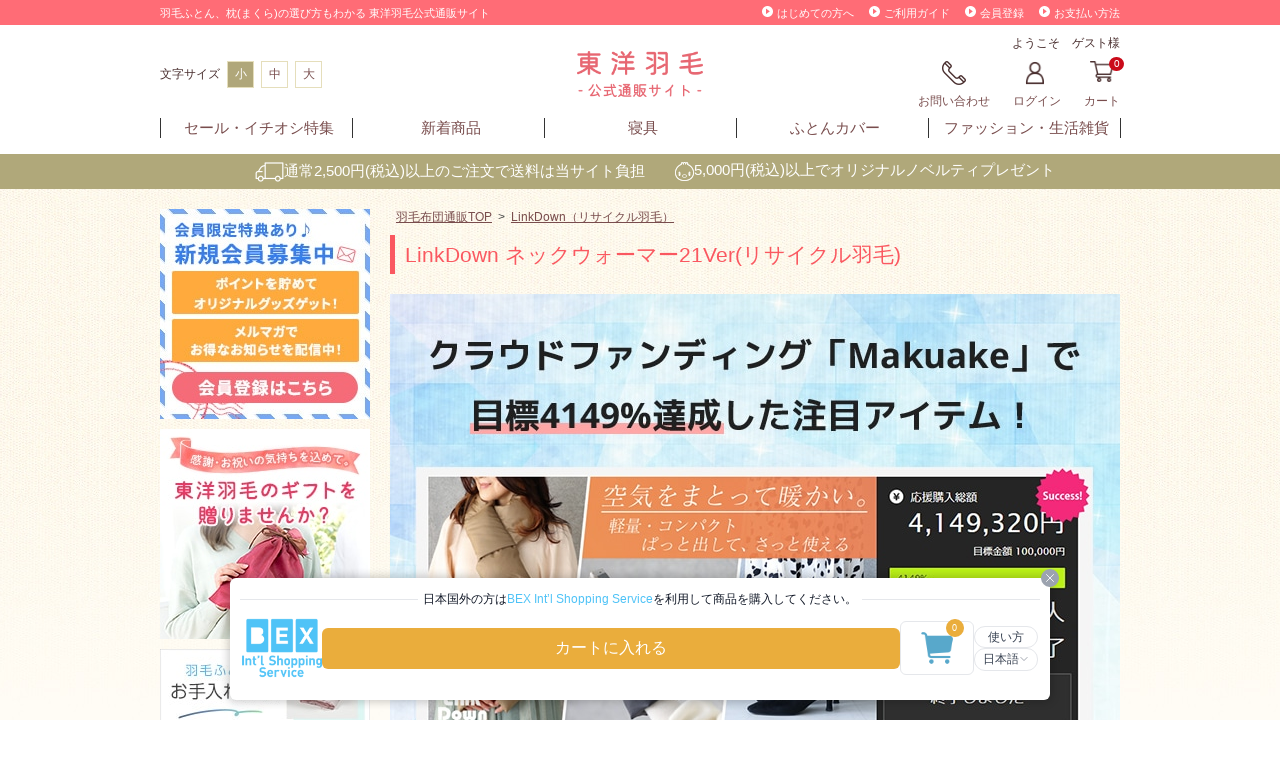

--- FILE ---
content_type: text/html; charset=shift_jis
request_url: https://www.toyoumo.jp/shop/g/gldw-n/
body_size: 17157
content:
<!DOCTYPE HTML PUBLIC "-//W3C//DTD HTML 4.01 Transitional//EN"
    "http://www.w3.org/TR/html4/loose.dtd">
<html lang="ja" >
<head>
<meta http-equiv="Content-Type" content="text/html; charset=Shift_JIS">
<title>LinkDown ネックウォーマー21Ver(リサイクル羽毛): LinkDown（リサイクル羽毛）｜東洋羽毛公式通販サイト【公式】</title>
<link rel="canonical" href="https://www.toyoumo.jp/shop/g/gldw-n/">
<meta name="description" content="LinkDown ネックウォーマー21Ver(リサイクル羽毛)｜東洋羽毛公式通販サイトで対象の商品をお買い求めいただきますと、会員特典として素敵な景品と交換できるポイントを貯めることができます。さらに、購入合計金額3,240円以上で送料無料となります！羽毛布団、枕の適切な選び方も解説しています。あなたにあった羽毛布団や枕、快眠サポートグッズ探しにぜひご利用ください。">
<meta name="keywords" content="LinkDown,リンクダウン,再生羽毛,リサイクル羽毛,ダウンマフラー,マフラー,冷え,冷え対策,首の冷え,羽毛,東洋羽毛">
<!-- ogp -->
<meta property="og:url" content="https://www.toyoumo.jp/shop/">
<meta property="og:type" content="website">
<meta property="og:title" content="東洋羽毛公式通販サイト">
<meta property="og:description" content="羽毛布団や睡眠/快眠サポートグッズを買うなら、メーカー直販の東洋羽毛公式通販サイトで！国内工場生産の高級羽毛布団の購入が可能です。さらに、購入合計金額3,240円（税込）以上で送料無料となります！東洋羽毛公式通販サイトで対象の商品をお買い求めいただくと、会員特典として素敵な商品と交換できるポイントを貯めることができます。羽毛布団、枕の適切な選び方も解説しています。あなたにあった羽毛布団や枕、快眠サポートグッズ探しにぜひご利用ください。">
<meta property="og:site_name" content="東洋羽毛公式通販サイト">
<meta property="og:image" content="https://www.toyoumo.jp/img/ogp.jpg">
<!-- ogp twitter -->
<meta property="twitter:card" content="summary">
<meta property="twitter:title" content="東洋羽毛公式通販サイト">
<meta property="twitter:description" content="羽毛布団や睡眠/快眠サポートグッズを買うなら、メーカー直販の東洋羽毛公式通販サイトで！国内工場生産の高級羽毛布団の購入が可能です。さらに、購入合計金額3,240円（税込）以上で送料無料となります！東洋羽毛公式通販サイトで対象の商品をお買い求めいただくと、会員特典として素敵な商品と交換できるポイントを貯めることができます。羽毛布団、枕の適切な選び方も解説しています。あなたにあった羽毛布団や枕、快眠サポートグッズ探しにぜひご利用ください。">
<meta property="twitter:image" content="https://www.toyoumo.jp/img/ogp.jpg">
<meta name="twitter:site" content="@TUK_piyomaru"> 

<!-- Change 20201104 PC  -->
<meta http-equiv="content-style-type" content="text/css">
<link rel="stylesheet" type="text/css" href="/css/style.css?20251028_3" media="all">
<link rel="stylesheet" type="text/css" href="/css/display_switch.css">
<link rel="stylesheet" type="text/css" href="/css/cookie_policy.css" />
<link rel="stylesheet" type="text/css" href="/css/customer.css?20250114" />
<meta http-equiv="content-script-type" content="text/javascript">
<script language="JavaScript" type="text/javascript" src="/js/jquery.js"></script>
<script language="JavaScript" type="text/javascript" src="/js/jquery-ui.js"></script>
<script language="JavaScript" type="text/javascript" src="/js/jquery.cookie.js"></script>
<script language="JavaScript" type="text/javascript" src="/js/common.js?20251028_3"></script>
<script language="JavaScript" type="text/javascript" src="/js/smartRollover.js"></script>
<script language="JavaScript" type="text/javascript" src="/js/jquery.tile.js"></script>
<script language="JavaScript" type="text/javascript" src="/js/fontsize.js"></script>
<link rel="SHORTCUT ICON" href="/img/favicon.ico">
<script type="text/javascript" src="//r.snva.jp/javascripts/reco/2.3/sna.js?k=MAiW4XpFWa3CQ"></script>
<meta name="google-site-verification" content="TeWuqeBu-zw62TPQS-S-RNYp5hepQYfBfU-YOTzFzpI" />
<link rel="stylesheet" type="text/css" href="/css/common_k.css" media="all">

<!--サイトジェネラルタグ-->
<script async src="https://s.yimg.jp/images/listing/tool/cv/ytag.js"></script>
<script>
window.yjDataLayer = window.yjDataLayer || [];
function ytag() { yjDataLayer.push(arguments); }
ytag({"type":"ycl_cookie"});
ytag({"type":"ycl_cookie_extended"});
</script>

<!-- Global site tag (gtag.js) - Google Analytics -->
<script async src="https://www.googletagmanager.com/gtag/js?id=G-8F0VP57XKJ"></script>
<script>
  window.dataLayer = window.dataLayer || [];
  function gtag(){dataLayer.push(arguments);}
  gtag('js', new Date());

  gtag('config', 'G-8F0VP57XKJ');
</script>

<!-- Pinterest tag -->
<meta name="p:domain_verify" content="b817cbc9dd4026047c87b830b85c2459"/>


<link rel="stylesheet" type="text/css" href="/css/core.css">
<link rel="stylesheet" type="text/css" href="/css/skin.css">
<script type="text/javascript">

 var _gaq = _gaq || [];
 _gaq.push(['_setAccount', 'G-8F0VP57XKJ']);
 _gaq.push(['_trackPageview']);


 (function() {
  var ga = document.createElement('script'); ga.type = 'text/javascript'; ga.async = true;
  ga.src = ('https:' == document.location.protocol ? 'https://' : 'http://') + 'stats.g.doubleclick.net/dc.js';
  var s = document.getElementsByTagName('script')[0]; s.parentNode.insertBefore(ga, s);
 })();
 
 var trackingcode_dmp = 'G-8F0VP57XKJ';
 var guid = '';
 
 if (guid != ''){
 gtag('event', '【GA4】DMPイベント', {
 '会員GUID': guid,
 'send_to': trackingcode_dmp
});}

</script>



<script src="https://d.shutto-translation.com/trans.js?id=337"></script>

</head>
<body >

<!-- Google Tag Manager -->
<noscript><iframe src="//www.googletagmanager.com/ns.html?id=GTM-5D8LTB"
height="0" width="0" style="display:none;visibility:hidden"></iframe></noscript>
<script>(function(w,d,s,l,i){w[l]=w[l]||[];w[l].push({'gtm.start':
new Date().getTime(),event:'gtm.js'});var f=d.getElementsByTagName(s)[0],
j=d.createElement(s),dl=l!='dataLayer'?'&l='+l:'';j.async=true;j.src=
'//www.googletagmanager.com/gtm.js?id='+i+dl;f.parentNode.insertBefore(j,f);
})(window,document,'script','dataLayer','GTM-5D8LTB');</script>
<!-- End Google Tag Manager -->


<div class="wrapper_">

		<div class="header_" id="header">

    <div class="header_top_">
        <div class="header_top_inner_">
            <h1 class="header_top_ttl_">羽毛ふとん、枕(まくら)の選び方もわかる 東洋羽毛公式通販サイト</h1>
            <ul class="header_top_customernav_">
                <li class="header_top_customernav_item_"><a href="/shop/pages/first.aspx">はじめての方へ</a></li>
                <li class="header_top_customernav_item_"><a href="/shop/pages/user_guide.aspx">ご利用ガイド</a></li>
                <li class="header_top_customernav_item_"><a href="/shop/customer/menu.aspx">会員登録</a></li>
                <li class="header_top_customernav_item_"><a href="/shop/pages/user_guide.aspx#guide02">お支払い方法</a></li>
            </ul>
        </div>
    </div>
    <div class="header_inner_">
        <dl class="header_textSize_" id="hFontsize">
            <dt>文字サイズ</dt>
            <dd class="header_textSize_s"><a class="changeBtn_" href="javascript:void(0)">小</a></dd>
            <dd class="header_textSize_m"><a class="changeBtn_" href="javascript:void(0)">中</a></dd>
            <dd class="header_textSize_l"><a class="changeBtn_" href="javascript:void(0)">大</a></dd>
        </dl>
        <div class="header_logo_"><a href="/shop/"><img src="//d3ovjwydsqssez.cloudfront.net/img/usr/common/header/headerLogo.png?20210607" alt="東洋羽毛公式通販サイト"></a></div>
        <div class="header_menu_wrap_">
            <div class="header_user_info_">
                <span class="header_user_name_">
                    ようこそ　ゲスト様
                </span>
            </div>
            <ul class="header_menu_">
                <li class="header_menu_item_ itemContact"><a href="/shop/contact/contact.aspx"><span>お問い合わせ</span></a></li>
                <li class="header_menu_item_ itemLogin"><a href="/shop/customer/menu.aspx"><span>ログイン</span></a></li>
                <li class="header_menu_item_ itemCart"><a href="/shop/cart/cart.aspx">
                        <div class="num" id="cartbtn_cnt">0</div><span>カート</span>
                    </a></li>
            </ul>
        </div>
    </div>
    <div class="header_nav_">
        <ul class="header_nav_list">
            <li class="header_nav_list_item_ header_nav_list_item_new js_nav_list_hover"><a class="header_nav_list_item_neme_ single" href="/shop/e/especial/">セール・イチオシ特集</a></li>
            <li class="header_nav_list_item_ header_nav_list_item_new js_nav_list_hover"><a class="header_nav_list_item_neme_ single" href="/shop/goods/search.aspx/shop/goods/search.aspx?last_sdt=60&amp;search.x=0&amp;search.y=0">新着商品</a></li>
            <li class="header_nav_list_item_ header_nav_list_item_kakebuton js_nav_list_hover"><a class="header_nav_list_item_neme_" href="javascript:void(0);">寝具</a>
                <div class="header_nav_list_item_menu_ js_submenu_hover">
                    <div class="header_nav_list_item_menu_inner_">
                        <div class="header_nav_list_item_menu_unit_ unit_category">
                            <div class="header_nav_list_item_menu_unit_head_">種類から探す</div>
                            <ul class="header_nav_list_item_menu_unit_body_ wide">
                                <li><a href="/shop/c/c3010/"><img src="/img/usr/common/header/thumb_c3010.jpg" alt="羽毛掛けふとん"><span>羽毛掛けふとん<br>（厚め）</span></a></li>
                                <li><a href="/shop/c/c3020/"><img src="/img/usr/common/header/thumb_c3020.jpg" alt="羽毛合掛けふとん"><span>羽毛合掛けふとん<br>（やや厚め）</span></a></li>
                                <li><a href="/shop/c/c3030/"><img src="/img/usr/common/header/thumb_c3030.jpg" alt="羽毛肌掛けふとん"><span>羽毛肌掛けふとん<br>（薄め）</span></a></li>
                                <li><a href="/shop/c/c5550/"><img src="/img/usr/common/header/thumb_c5550.jpg" alt="ベビーふとん"><span>ベビーふとん</span></a></li>
                                <li><a href="/shop/c/c40/"><img src="/img/usr/common/header/thumb_c40.jpg" alt="敷きふとん"><span>敷きふとん</span></a></li>
                                <li><a href="/shop/c/c50/"><img src="/img/usr/common/header/thumb_c50.jpg" alt="敷きパッド マットレス"><span>敷きパッド</span></a></li>
                                <li><a href="/shop/c/c60/"><img src="/img/usr/common/header/thumb_c60.jpg" alt="ムートン"><span>ムートン<br><br></span></a></li>
                                <li><a href="/shop/c/c10/"><img src="/img/usr/common/header/thumb_c10.jpg" alt="枕"><span>まくら</span></a></li>
                                <li><a href="/shop/c/c3040/"><img src="/img/usr/common/header/thumb_c3040.jpg" alt="ケット"><span>ケット</span></a></li>
                            </ul>
                        </div>
                        <div class="header_nav_list_item_menu_unit_ unit_feature">
                            <div class="header_nav_list_item_menu_unit_head_">特集から探す</div>
                            <ul class="header_nav_list_item_menu_unit_body_ middle">
                                <li><a href="/shop/e/epillows/"><img src="/img/usr/common/header/bnr_makura_01.jpg" alt="枕特集"></a></li>
                                <li><a href="/shop/event/event.aspx?event=summer23"><img src="/img/usr/common/bnr_summer_product.jpg" alt="夏物・クール商品"></a></li>
                                <li><a href="/shop/g/gsuzugoromo/"><img src="/img/usr/common/bnr_suzugoromo.jpg" alt="涼衣(すずごろも) 洗える夏用羽毛掛けふとん" width="355" height="140"></a></li>
                                <li><a href="/shop/goods/search.aspx?search.y=24&amp;brand=81&amp;search.x=66&amp;style=T#navifilter"><img src="/img/usr/common/bnr_ryominkatsu.jpg" alt="接触冷感素材使用！暑い夏をひんやり快適に過ごす寝具" width="355" height="140"></a></li>
                            </ul>
                        </div>
                    </div>
                </div>
            </li>
            <li class="header_nav_list_item_ header_nav_list_item_sheets js_nav_list_hover"><a class="header_nav_list_item_neme_" href="javascript:void(0);">ふとんカバー</a>
                <div class="header_nav_list_item_menu_ js_submenu_hover">
                    <div class="header_nav_list_item_menu_inner_">
                        <div class="header_nav_list_item_menu_unit_ unit_category">
                            <div class="header_nav_list_item_menu_unit_head_">種類から探す</div>
                                    <ul class="header_nav_list_item_menu_unit_body_ middle">
                                            <li><a href="/shop/c/c2010/"><img src="/img/usr/common/header/thumb_c2010.jpg" alt="掛けふとんカバー、羽毛ふとんカバー"><span>掛けふとんカバー</span></a></li>
                                            <li><a href="/shop/c/c2015/"><img src="/img/usr/common/header/thumb_c2015.jpg" alt="肌掛けふとんカバー"><span>肌掛けふとんカバー</span></a></li>
                                            <li><a href="/shop/c/c2020/"><img src="/img/usr/common/header/thumb_c2020.jpg" alt="ベッドカバー(ボックスシーツ)"><span>ベッドカバー<br>(ボックスシーツ)</span></a></li>
                                            <li><a href="/shop/c/c2030/"><img src="/img/usr/common/header/thumb_c2030.jpg" alt="敷きふとんカバー"><span>敷きふとんカバー</span></a></li>
                                            <li><a href="/shop/c/c2040/"><img src="/img/usr/common/header/thumb_c2040.jpg" alt="枕カバー"><span>まくらカバー</span></a></li>
                                            <li><a href="/shop/c/c2050/"><img src="/img/usr/common/header/thumb_c2050.jpg" alt="その他カバー"><span>その他カバー</span></a></li>
                                    </ul>
                        </div>
                    </div>
                </div>
            </li>
            <li class="header_nav_list_item_ header_nav_list_item_fashion js_nav_list_hover"><a class="header_nav_list_item_neme_" href="javascript:void(0);">ファッション・生活雑貨</a>
                <div class="header_nav_list_item_menu_ js_submenu_hover">
                    <div class="header_nav_list_item_menu_inner_">
                        <div class="header_nav_list_item_menu_unit_ unit_category">
                            <div class="header_nav_list_item_menu_unit_head_">種類から探す</div>
                            <ul class="header_nav_list_item_menu_unit_body_ wide">
                                <li><a href="/shop/c/c85/"><img src="/img/usr/common/header/thumb_c85.webp" alt="パジャマ"><span>パジャマ</span></a></li>
                                <li><a href="/shop/c/c93/"><img src="/img/usr/common/header/thumb_c93.jpg" alt="ガーゼ素材商品"><span>ガーゼ素材商品</span></a></li>
                                <li><a href="/shop/c/c67/"><img src="/img/usr/common/header/thumb_c67.jpg" alt="くつろぎグッズ"><span>くつろぎグッズ</span></a></li>
                                <li><a href="/shop/c/c65/"><img src="/img/usr/common/header/thumb_c65.jpg" alt="羽毛ケラチンクリーム"><span>羽毛ケラチンクリーム</span></a></li>
                                <li><a href="/shop/c/c66/"><img src="/img/usr/common/header/thumb_c66.jpg" alt="ヘアケア商品"><span>ヘアケア商品</span></a></li>
                                <li><a href="/shop/c/c81/"><img src="/img/usr/common/header/thumb_c81.jpg" alt="あたたかグッズ（羽毛小物）"><span>あたたかグッズ<br>（羽毛小物）</span></a></li>
                                <li><a href="/shop/c/c76/"><img src="/img/usr/common/header/thumb_c76.jpg" alt="LinkDown(リサイクル羽毛)"><span>LinkDown<br>(リサイクル羽毛)</span></a></li>
                                <li><a href="/shop/c/c84/"><img src="/img/usr/common/header/thumb_c84.jpg" alt="ダウンジャケット/ダウンコート"><span>ダウンジャケット/<br>ダウンコート</span></a></li>
                                <li><a href="/shop/c/c83/"><img src="/img/usr/common/header/thumb_c83.jpg" alt="ダウンルームウェア"><span>ダウンルームウェア</span></a></li>
                                <li><a href="/shop/c/c82/"><img src="/img/usr/common/header/thumb_c82.png" alt="インナーダウンウェア"><span>インナーダウンウェア</span></a></li>
                                <li><a href="/shop/c/c58/"><img src="/img/usr/common/header/thumb_c58.jpg" alt="ペット用グッズ"><span>ペット用グッズ</span></a></li>
                                <li><a href="/shop/c/c75/"><img src="/img/usr/common/header/thumb_c75.jpg" alt="吸水下着"><span>吸水下着</span></a></li>
                                <li><a href="/shop/c/c70/"><img src="/img/usr/common/header/thumb_c70.jpg" alt="その他快適商品"><span>その他快適商品</span></a></li>
                                <li><a href="/shop/c/c05/"><img src="/img/usr/common/header/thumb_c05.jpg" alt="ぴよまる　PIYOMARUキャラクターグッズ"><span>PIYOMARU<br>キャラクターグッズ</span></a></li>
                            </ul>
                        </div>
                        <div class="header_nav_list_item_menu_unit_ unit_feature">
                            <div class="header_nav_list_item_menu_unit_head_">特集から探す</div>
                            <ul class="header_nav_list_item_menu_unit_body_ middle">
                                <li><a href="/shop/pages/ankle_warmers.aspx"><img src="/img/usr/common/header/bnr_fashion_01.jpg" alt="冬の冷え対策グッズ"></a></li>
                                <li><a href="/shop/event/event.aspx?event=summer23"><img src="/img/usr/common/bnr_summer_product.jpg" alt="夏物・クール商品"></a></li>
                            </ul>
                        </div>
                    </div>
                </div>
            </li>
        </ul>
    </div>
        <!--div class="header_banner_">
          <ul class="header_banner_inner_">
            <li style="background: #d8ca95;">
                <a href="/shop/e/ec-sale/" class="bnr_cp" onclick="gtag('event', 'click', {'event_category': 'banner', 'event_label': 'fday2024', 'value': '1'});">
                     <img src="/img/goods/item/event_cs25_/obi_pc.webp" alt="【公式通販サイト限定】MAX50％OFF、クリアランスセール！" width="1050">
                </a>
            </li>
          </ul>
        </div-->
    <div class="header_info_">
        <ul class="header_info_inner_">
<!--            <li><a href="/shop/customer/menu.aspx">web限定セール実施中！～メルマガ会員様限定でお得なお知らせをご案内します～</a></li> -->
            <li class="header_info_inner_shipping_"><a href="/shop/pages/first.aspx#service">通常2,500円(税込)以上のご注文で送料は当サイト負担</a></li>
            <li class="header_info_inner_present_"><a href="/shop/pages/novelty.aspx">5,000円(税込)以上でオリジナルノベルティプレゼント</a></li>
        </ul>
    </div>
</div>
<script>
    // グローバルナビ：特集バナー設定
    jQuery(function () {
        jQuery('.unit_feature .header_nav_list_item_menu_unit_body_').each(function () {
            let li_num = jQuery(this).find('li').length;
            jQuery(this).closest('.unit_feature').addClass('bnr_num_' + li_num);
        });
    });
</script>


<div class="container_">
<div class="contents_">

<div class="mainframe_">


<script type="text/javascript">
window.dataLayer = window.dataLayer || []; dataLayer.push({
       'productid': 'ldw-n',      
       'value': 3800,

});
</script>

<div class="navitopicpath_"><a href="https://www.toyoumo.jp/shop/" class="topicpath_home_">羽毛布団通販TOP</a>&gt;<a href="/shop/c/c76/">LinkDown（リサイクル羽毛）</a></div>
<h1 class="goods_name_">LinkDown ネックウォーマー21Ver(リサイクル羽毛)</h1>



<p class="message_"></p>


<input type="hidden" value="ldw-n" id="hidden_variation_group">
<input type="hidden" value="0" id="variation_design_type">
<input type="hidden" value="ldw-n" id="hidden_goods">
<div class="goodsproductdetail_">
	<div class="goodscomment3_"><div class="ld_area_ ld_n_">
    <link href="/css/linkdown_pc.css" rel="stylesheet" type="text/css" media="screen and (min-width:730px)">
    <link href="/css/linkdown_sp.css" rel="stylesheet" type="text/css" media="screen and (max-width:729px)">
    
    <p><img src="/img/goods/item/linkdown_/category_/linkdown_01.jpg" alt="クラウドファンディングサイト「Makuake」で目標4149%を達成した注目アイテム！"></p>
    <h1 class="mv_"><img src="/img/goods/item/linkdown_/neck_/common_/ld_n_001.jpg" alt="第一次南極観測隊の羽毛服を作った、東洋羽毛が手掛けるLinkDownネックウォーマー"></h1>
    
    <div class="main_heading_">
    <p>＼「あたたかい」以外になにかこだわりがあるの？／</p>
    <h2><strong>LinkDown</strong>ウォーマーが注目された<span>3</span>つの理由</h2>
    </div>
    
    <div class="heading_">
    <h3>Point.1<br>「10円硬貨、約9枚分の軽さ」</h3>
    </div>
    <div class="point1_box_">
    <p class="text_">リンクダウン ネックウォーマーは、羽毛を使っているのでとっても軽量で着けていることを忘れてしまうぐらいです。参考ですが身近にある10円硬貨は1枚、
    約5gで、<span class="underline_">ネックウォーマーは10円硬貨約9枚分</span>です。</p>
    <div class="inner_box_">
    <div class="left_"><img src="/img/goods/item/linkdown_/neck_/common_/ld_n_003.jpg" alt="LinkDownネックウォーマーは約10gで十円硬貨9枚分と、とっても軽量！"></div>
    <div class="right_">
    <h4>ネックウォーマー</h4>
    <p><img src="/img/goods/item/linkdown_/neck_/common_/ld_n_005.jpg" alt="とっても軽量で着けていることを忘れるぐらい！片方で約43g"></p>
    </div>
    </div>
    </div>
    
    <div class="heading_">
    <h3>Point.2<br>「簡単着脱・コンパクトに収納」</h3>
    </div>
    
    <div class="point2_box_n_">
    <p class="text_">
    <span class="underline_">肩に掛けて手前の固定部に通すだけなので、着用がおどろくほどスムーズ</span>にできます。着用後はピタッと固定されるので、マフラーみたいに形状が崩れる心
    配もいりません。<br>またリンクダウン ネックウォーマーは全長90cmの長さがありますが、寝袋のようにくるくるとコンパクトに折りたたむことができるので、<span class="underline_">非常にコンパクトに収納</span>することができます。
    </p>
    <div class="inner_box_">
    <div class="front_">
    <h4>簡単に着脱可能</h4>
    <div class="img_"><img src="/img/goods/item/linkdown_/neck_/common_/ld_n_101.jpg" alt="甲側をあたためたい場合は、スリットを後ろに"></div>
    </div>
    <div class="back_">
    <h4>コンパクトに収納</h4>
    <div class="img_"><img src="/img/goods/item/linkdown_/neck_/common_/ld_n_102.jpg" alt="踵側をあたためたい場合は、スリットを後ろに"></div>
    </div>
    </div>
    </div>
    
    <div class="heading_">
    <h3>Point.3<br>リサイクル素材を採用した「環境への配慮」</h3>
    </div>
    
    <div class="point3_box_">
    <p class="text_">羽毛は、<span class="underline_">耐久性に大変優れているので、その使用を一世代や一回限りで、廃棄してしまうのは非常に「もったいない」素材です。</span><br>
    そこで、ご家庭で不要になった羽毛ふとんを引き取り、羽毛を取り出し綺麗に洗浄したリサイクル羽毛をアパレル商材等に活用していただくために羽毛の循環事業をスタートさせました。
    </p>
    <div class="inner_box_">
    <p><img src="/img/goods/item/linkdown_/hand_/common_/ld_h_007.jpg" alt="東洋羽毛ではご家庭で不要になった羽毛ふとんを引き取り、綺麗に洗浄した羽毛をアパレル商材に活用する取り組みを行っています。"></p>
    </div>
    <p class="text_">今回のプロジェクトでは、<span class="underline_">自社で生み出す羽毛だけにとどまらず、生地・縫い糸も、全てリサイクル素材を採用していきたい！</span><br>
    そんな思いでリサイクル素材で作られたのがリンクダウン ウォーマーです。</p>
    
    <p class="recycle_">LinkDown ネックウォーマー<br>リサイクル素材使用率 100％</p>
    <!-- fixed-box-tate -->
    <div class="fixed-box-tate color_ld_">
    <table class="tate">
    <thead>
    <tr>
    <th class="fixed01">アイテム</th>
    <td class="fixed03">素　材</td>
    </tr>
    </thead>
    <tr>
    <th class="fixed02">羽　毛</th>
    <td>リサイクル羽毛（リンクダウン） 100%</td>
    </tr>
    <tr>
    <th class="fixed02">生　地</th>
    <td>リサイクルポリエステル 100%</td>
    </tr>
    <tr>
    <th class="fixed02">縫い糸</th>
    <td>リサイクルポリエステル 100%</td>
    </tr>
    <tr>
    <th class="fixed02">プリントネーム</th>
    <td>リサイクルポリエステル 100%</td>
    </tr>
    <tr>
    <th class="fixed02">品質表示</th>
    <td>リサイクルポリエステル 100%</td>
    </tr>
    <tr>
    <th class="fixed02">差込チラシ</th>
    <td>再生紙使用</td>
    </tr>
    <tr>
    <th class="fixed02">パッケージ</th>
    <td>リサイクルポリエチレン 100%</td>
    </tr>
    </table>
    </div>
    <p class="attention_"><!--※ハンドウォーマーに関しては、シャーリングのゴムのみリサイクル素材ではありません。--></p>
    </div>
    
    
    <div class="scene_area_">
    <div class="heading_">
    <h3>Point.5<br>どんなシーンにも合うシンプルなデザイン</h3>
    </div>
    <p class="text_">リンクダウン ウォーマーはシンプルなデザインなので、オフィスカジュアルや、スポーツウェア、普段着、部屋着どんなファッションにも合わせることができます。</p>
    
    <div class="scene_data_">
    <ul>
    <li><img src="/img/goods/item/linkdown_/neck_/common_/ld_n_009.jpg" alt="オフィスカジュアル"></li>
    <li><img src="/img/goods/item/linkdown_/neck_/common_/ld_n_010.jpg" alt="スポーツウェア"></li>
    <li><img src="/img/goods/item/linkdown_/neck_/common_/ld_n_011.jpg" alt="普段着・部屋着"></li>
    </ul>
    </div>
    <p class="text_">またどんなシーンでも使いやすいチャコールグレー、ダークベージュ、 ネイビーの3色を用意しています。</p>
    </div>
    
    <div class="item_color_">
    <img src="/img/goods/item/linkdown_/neck_/common_/ld_n_012.jpg" alt="カラー展開は3色、ネイビー・チャコールグレー・ダークベージュ">
    </div>
    
    <!-- fixed-box-tate -->
    <div class="fixed-box-tate color_ld_">
    <table class="tate">
    <thead>
    <tr>
    <th class="fixed01">&nbsp;</th>
    <th class="fixed03">アイテム詳細</th>
    </tr>
    </thead>
    <tr>
    <th class="fixed02">羽　毛</th>
    <td>リサイクル羽毛「LinkDown」ダウン80%、フェザー20%</td>
    </tr>
    <tr>
    <th class="fixed02">生　地</th>
    <td>再生ポリエステル：100%</td>
    </tr>
    <tr>
    <th class="fixed02">羽毛量</th>
    <td>約20g</td>
    </tr>
    <tr>
    <th class="fixed02">総重量</th>
    <td>約42g</td>
    </tr>
    <tr>
    <th class="fixed02">サイズ</th>
    <td>フリーサイズ：長さ90cm × 幅13cm<br>※羽毛製品のため若干の差が生じます</td>
    </tr>
    <tr>
    <th class="fixed02">生産国</th>
    <td>日本製（MADE IN JAPAN）</td>
    </tr>
    <tr>
    <th class="fixed02">品　番</th>
    <td>73N9(1／2／3)4</td>
    </tr>
    </table>
    </div>
    <div class="bnr"><a href="/shop/c/c76/"><img src="/img/goods/item/linkdown_22/common/linkdown_bnr.jpg" alt="LinkDownウォーマーシリーズ一覧はこちら"></a></div>
    
    </div></div>
	<div class="goodsimg_ renew_" id="gallery">
		<div class="src_l_">
			
			
			
			<img class="goods_img_" src="/img/goods/item/linkdown_/neck_/L.jpg" alt="LinkDown ネックウォーマー21Ver(リサイクル羽毛)">
		</div>
			
		<div id="icomment_">リサイクル羽毛を使用したLinkDown ネックウォーマー</div>

				
				<div class="etc_goodsimg2_">
					
					<div class="etc_goodsimg2_item_" id="default_img_" style="display:none">
					<img src="/img/goods/item/linkdown_/neck_/L.jpg" alt="LinkDown ネックウォーマー21Ver(リサイクル羽毛)" com="リサイクル羽毛を使用したLinkDown ネックウォーマー">
					</div>
					
					
					<div class="etc_goodsimg2_item_" src="/img/goods/item/linkdown_/neck_/1.jpg" com="LinkDown ネックウォーマー(写真はチャコールグレー)">
					<img src="/img/goods/item/linkdown_/neck_/1.jpg" alt="LinkDown ネックウォーマー21Ver(リサイクル羽毛)" com="LinkDown ネックウォーマー(写真はチャコールグレー)">
					</div>
					
					
					<div class="etc_goodsimg2_item_" src="/img/goods/item/linkdown_/neck_/2.jpg" com="手前の固定部に通すだけで簡単に着用。">
					<img src="/img/goods/item/linkdown_/neck_/2.jpg" alt="LinkDown ネックウォーマー21Ver(リサイクル羽毛)" com="手前の固定部に通すだけで簡単に着用。">
					</div>
					
					
					<div class="etc_goodsimg2_item_" src="/img/goods/item/linkdown_/neck_/3.jpg" com="LinkDown ネックウォーマー(写真はネイビー)">
					<img src="/img/goods/item/linkdown_/neck_/3.jpg" alt="LinkDown ネックウォーマー21Ver(リサイクル羽毛)" com="LinkDown ネックウォーマー(写真はネイビー)">
					</div>
					
					
					<div class="etc_goodsimg2_item_" src="/img/goods/item/linkdown_/neck_/4.jpg" com="LinkDown ネックウォーマー(写真はダークベージュ)">
					<img src="/img/goods/item/linkdown_/neck_/4.jpg" alt="LinkDown ネックウォーマー21Ver(リサイクル羽毛)" com="LinkDown ネックウォーマー(写真はダークベージュ)">
					</div>
					
					
					<div class="etc_goodsimg2_item_" src="/img/goods/item/linkdown_/neck_/5.jpg" com="LinkDown ネックウォーマー(写真はダークベージュ)">
					<img src="/img/goods/item/linkdown_/neck_/5.jpg" alt="LinkDown ネックウォーマー21Ver(リサイクル羽毛)" com="LinkDown ネックウォーマー(写真はダークベージュ)">
					</div>
					
					
					<div class="etc_goodsimg2_item_" src="/img/goods/item/linkdown_/neck_/6.jpg" com="コンパクトに収納できるので持ち運びもラクラク。">
					<img src="/img/goods/item/linkdown_/neck_/6.jpg" alt="LinkDown ネックウォーマー21Ver(リサイクル羽毛)" com="コンパクトに収納できるので持ち運びもラクラク。">
					</div>
					
					
					<div class="etc_goodsimg2_item_" src="/img/goods/item/linkdown_/neck_/7.jpg" com="カラーは3色からお選びいただけます。">
					<img src="/img/goods/item/linkdown_/neck_/7.jpg" alt="LinkDown ネックウォーマー21Ver(リサイクル羽毛)" com="カラーは3色からお選びいただけます。">
					</div>
					
					
					
					
					
					

				</div>
		</div>
		<div id="cartarea_right">
			
			<form name="frm" method="POST" action="/shop/cart/cart.aspx">
				<input type="hidden" value="ldw-n" name="goods">

			
			<div class="sizewrap_">
				<p class="title_">サイズを選択</p>
				<div id="sizeline"></div>
			</div>

			<div class="color_">
				<p class="title_">カラーを選択</p>
				<div id="colorline"></div>
			</div>

			<div class="quantity_">
		  	<div class="plusminus">
				<p class="title_">数量を選択</p>
				<img src="//d3ovjwydsqssez.cloudfront.net/img/sys/inminus_detail_off.png" class="minus">
				<input type="text" name="qty" size="3" maxlength="3" tabindex="1" class="skuquantity" value="1">
				<img src="//d3ovjwydsqssez.cloudfront.net/img/sys/inplus_detail_off.png" class="plus">
				</div>
		  </div>

			<div class="spec_price">
				<p class="price_pop_"></p>
				<p class="title_">金額</p>
				<p class="price_">
					<span class="value_"></span><span class="tax_">円（税込）</span>
					<span class="value2_"></span>
				</p>
				<p><span class="spec_point_">景品交換ポイント : </span></p>
				<p><span class="spec_stock_msg_">在庫数 : </span></p>
			</div>
				
			</form>
			
			<div class="returns_terms_"><img src="//d3ovjwydsqssez.cloudfront.net/img/sys/button/returns_terms.png" alt="返品規約を確認する"></div>

			
				
					<ul class="option_buttons_">
					<li><a href="/shop/contact/contact.aspx?goods=ldw-n"><img src="//d3ovjwydsqssez.cloudfront.net/img/sys/button/contactgoods_175.gif" alt="この商品について問い合わせ" ></a></li>
					<li><a href="https://www.toyoumo.jp/shop/customer/bookmark.aspx?goods=ldw-n&crsirefo_hidden=066fe95178294f68f728a495abc1647fd91ea21f9e0b27ca3ffcbfc470def957"><img src="//d3ovjwydsqssez.cloudfront.net/img/sys/button/bookmark_175.gif" alt="お気に入りに追加"></a></li>
					</ul>
				
		</div>
		<div class="goodsspec1_ ">

			
			<div class="top_comment_" id="spec_goods_comment">
			<p>防寒は首元が重要。しかしボリュームたっぷりのマフラーだと肩が凝ってしまうことはありませんか？リンクダウン ネックウォーマーは、とても軽いので肩に負担をかけずとてもあたたかです。</p>
			</div>

			
			<div class="cartarea_">
				
					<div class="cartbox_ sizeitem_ フリーサイズ フリー" id="73N914">

	<span class="class1_">フリーサイズ</span>
	<span class="class3_">チャコールグレー</span>

	<form name="frm" method="POST" action="/shop/cart/cart.aspx" class="チャコールグレー">
		<div class="spec_type">

		
			<div class="size_">
				<p class="title_">サイズを選択</p>
				<p class="size_">フリーサイズ</p>
				<p class="maker_">フリー</p>
				<img src="/img/tips_size/25.png" class="icon_">
		</div>
		

		
		<div class="colors_">
			<p class="title_">カラーを選択</p>
			<div class="colors_inner_">
				<div class="color_"><div class="coloritem_" id="73N914"><span style="background-image: url('//d3ovjwydsqssez.cloudfront.net/img/tips/darkgrey.png')">チャコールグレー</span></div></div>
			</div>
		</div>
		




		<p class="colorname_">チャコールグレー</p>
		</div>
			
		<input type="hidden" value="73N914" name="goods">
		<div class="btn_cart_l_">
				  
	  				<div class="quantity_">
				  	<div class="plusminus">
						<p class="title_">数量を選択</p>
						<img src="//d3ovjwydsqssez.cloudfront.net/img/sys/spinminus.png" class="minus">
						<input type="text" name="qty" size="3" maxlength="3" tabindex="1" class="skuquantity" value="1">
						<img src="//d3ovjwydsqssez.cloudfront.net/img/sys/spinplus.png" class="plus">
					</div>

				  </div>
				  
		</div>
		




	<p><span class="spec_point_">景品交換ポイント : 38</span></p>



		<p><span class="spec_stock_msg_">在庫数 : ◯</span></p>

<div class="spec_price">
	
	
	
		<p class="price_">
		
		 3,800円（税込）
		
		</p>
	
	
	
</div>
		<input class="btn_cart_l_ btn_cart_" type="image" src="//d3ovjwydsqssez.cloudfront.net/img/sys/button/cart.gif" alt="買い物かごへ入れる">
	</form>
</div>
<div class="cartbox_ sizeitem_ フリーサイズ フリー" id="73N924">

	<span class="class1_">フリーサイズ</span>
	<span class="class3_">ダークベージュ</span>

	<form name="frm" method="POST" action="/shop/cart/cart.aspx" class="ダークベージュ">
		<div class="spec_type">

		
			<div class="size_">
				<p class="title_">サイズを選択</p>
				<p class="size_">フリーサイズ</p>
				<p class="maker_">フリー</p>
				<img src="/img/tips_size/25.png" class="icon_">
		</div>
		

		
		<div class="colors_">
			<p class="title_">カラーを選択</p>
			<div class="colors_inner_">
				<div class="color_"><div class="coloritem_" id="73N924"><span style="background-image: url('//d3ovjwydsqssez.cloudfront.net/img/tips/brown.png')">ダークベージュ</span></div></div>
			</div>
		</div>
		




		<p class="colorname_">ダークベージュ</p>
		</div>
			
		<input type="hidden" value="73N924" name="goods">
		<div class="btn_cart_l_">
				  
	  				<div class="quantity_">
				  	<div class="plusminus">
						<p class="title_">数量を選択</p>
						<img src="//d3ovjwydsqssez.cloudfront.net/img/sys/spinminus.png" class="minus">
						<input type="text" name="qty" size="3" maxlength="3" tabindex="1" class="skuquantity" value="1">
						<img src="//d3ovjwydsqssez.cloudfront.net/img/sys/spinplus.png" class="plus">
					</div>

				  </div>
				  
		</div>
		




	<p><span class="spec_point_">景品交換ポイント : 38</span></p>



		<p><span class="spec_stock_msg_">在庫数 : ◯</span></p>

<div class="spec_price">
	
	
	
		<p class="price_">
		
		 3,800円（税込）
		
		</p>
	
	
	
</div>
		<input class="btn_cart_l_ btn_cart_" type="image" src="//d3ovjwydsqssez.cloudfront.net/img/sys/button/cart.gif" alt="買い物かごへ入れる">
	</form>
</div>
<div class="cartbox_ sizeitem_ フリーサイズ フリー" id="73N934">

	<span class="class1_">フリーサイズ</span>
	<span class="class3_">ネイビー</span>

	<form name="frm" method="POST" action="/shop/cart/cart.aspx" class="ネイビー">
		<div class="spec_type">

		
			<div class="size_">
				<p class="title_">サイズを選択</p>
				<p class="size_">フリーサイズ</p>
				<p class="maker_">フリー</p>
				<img src="/img/tips_size/25.png" class="icon_">
		</div>
		

		
		<div class="colors_">
			<p class="title_">カラーを選択</p>
			<div class="colors_inner_">
				<div class="color_"><div class="coloritem_" id="73N934"><span style="background-image: url('//d3ovjwydsqssez.cloudfront.net/img/tips/navy.png')">ネイビー</span></div></div>
			</div>
		</div>
		




		<p class="colorname_">ネイビー</p>
		</div>
			
		<input type="hidden" value="73N934" name="goods">
		<div class="btn_cart_l_">
				  
	  				<div class="quantity_">
				  	<div class="plusminus">
						<p class="title_">数量を選択</p>
						<img src="//d3ovjwydsqssez.cloudfront.net/img/sys/spinminus.png" class="minus">
						<input type="text" name="qty" size="3" maxlength="3" tabindex="1" class="skuquantity" value="1">
						<img src="//d3ovjwydsqssez.cloudfront.net/img/sys/spinplus.png" class="plus">
					</div>

				  </div>
				  
		</div>
		




	<p><span class="spec_point_">景品交換ポイント : 38</span></p>



		<p><span class="spec_stock_msg_">在庫数 : ◯</span></p>

<div class="spec_price">
	
	
	
		<p class="price_">
		
		 3,800円（税込）
		
		</p>
	
	
	
</div>
		<input class="btn_cart_l_ btn_cart_" type="image" src="//d3ovjwydsqssez.cloudfront.net/img/sys/button/cart.gif" alt="買い物かごへ入れる">
	</form>
</div>


				
			</div>

			<div class="goodsspec2_">
				<div class="goodsspec_right_">
				
				<table class="formdetail_ goodsspec_">
					
					
					
					
					
					
					
					
					
				</table>
				


				</div>

				

			</div>

			

			

			

			
		</div>
		<div class="goodscomment4_"><div class="goodscomment1_item_" style="margin-bottom:15px;">
<h3 class="common_headline3_">■お洗濯方法について（手洗いの場合）</h3>
<p>汚れが気になった時は、ご家庭で「手洗い」ができます。<br>
皮脂汚れやファンデーション等、部分的に汚れが気になる時は①の処置を行ってください。 <br>
気になる汚れが無い時は②以降のステップで洗ってください。
</p>
<br>
<p>・手順</p>
<p>①タオルに中性洗剤(食器洗い用洗剤)を含ませ、やさしく汚れをなで、タオルに汚れを移します。</p>
<p>②洗面器に水と中性洗剤(アクロン、エマール等おしゃれ着洗い用)を混ぜて洗濯液を作ります。 Link Downウォーマーを洗面器に入れ、やさしく押し洗いをします。</p>
<p>③洗濯液を捨て、洗剤残りがないようによくすすぎます。</p>
<p>④すすぎ後、タオル等にはさみ軽くたたき、水分をタオルに移します。</p>
<p>⑤日陰で吊り干しにし、完全に乾かしてください。</p>
<p>⑥乾燥後、羽毛が固まっている箇所がある場合は、手でやさしくほぐしてください。</p>
<p></p>
<p></p>
</div>

<div class="goodscomment1_item_" style="margin-bottom:15px;">
<h3 class="common_headline3_">■お洗濯方法について（洗濯機の場合）</h3>
<p>洗濯機を利用して洗いたい方は、お手入れ手順の②以降は下記で行ってください。</p>
<br>
<p>①Link Downウォーマーを洗濯ネットに入れる。</p>
<p>②洗濯機の一番弱い水流モードを設定※手洗いモード、ドライモードなど</p>
<p>③洗剤は中性洗剤(アクロン、エマール等おしゃれ着洗い用)を使用する</p>
<p>④脱水まで行い、日陰で吊り干しをする</p>
<br>
<p>※ご家庭でお手入れするのが不安という方は、お近くのクリーニング店で石油系ドラｲクリーニングをしてください。</p>
</div>

<div class="goodscomment1_item_" style="margin-bottom:15px;">
<h3 class="common_headline3_">■乾燥後、生地のしわが気になる場合</h3>
<p>アイロンを中温(150℃まで)に設定し、Link Downlウォーマーに当て布をして、アイロンのスチームでシワを伸ばしてください。
</p>
</div>

<div class="goodscomment1_item_">
<h3 class="common_headline3_">■カラーについて</h3>
<p>※画面上の商品カラーは、ブラウザや設定により実物と多少異なる場合がありますのでご了承ください。</p>
</div></div>
		
		
		

		


		

		


	
	</div>
<div style="display:none;">
<div class="__items__item_code">ldw-n</div>
<div class="__items__stock_flg">2</div>
<div class="__items__name">LinkDown ネックウォーマー21Ver(リサイクル羽毛)</div>
<div class="__items__url">/shop/g/gldw-n/</div>
<div class="__items__comment">防寒は首元が重要。しかしボリュームたっぷりのマフラーだと肩が凝ってしまうことはありませんか？リンクダウン ネックウォーマーは、とても軽いので肩に負担をかけずとてもあたたかです。</div>
<div class="__items__img_url">/img/goods/item/linkdown_/neck_/L.jpg</div>
<div class="__items__mb_name"> 3,800円（税込）</div>
<div class="__items__category">LinkDown（リサイクル羽毛）</div>
<div class="__items__price">3800</div>
<div class="__items__content">防寒は首元が重要。しかしボリュームたっぷりのマフラーだと肩が凝ってしまうことはありませんか？リンクダウン ネックウォーマーは、とても軽いので肩に負担をかけずとてもあたたかです。</div>
<div class="__items__content_date">2022-01-25</div>
</div>

<script type="text/javascript" src="/js/jquery.bigPicture.js"></script>
<script type="text/javascript" src="/js/goods_zoomjs.js"></script>
<script type="text/javascript" src="/js/goods.js"></script>
<script type="text/javascript">
  __snahost = "r.snva.jp";
  recoConstructer({
    k:"MAiW4XpFWa3CQ",
    bcon:{
     basic:{
       items:[
                      {id:"ldw-n"}

             ]
      }
    }
  });
</script>

<div id="reco3"></div>
<script type="text/javascript">
__snahost = "r.snva.jp";
recoConstructer({
  k: "MAiW4XpFWa3CQ",
  recommend: {
    rule: {
      tmpl: 3, target_id: "reco3",
      id: ["ldw-n"]
    }
  }
});
</script>




<div class="returns_terms_modal_wrap_">
	<div class="returns_terms_modal_inner_">
	  <div class="returns_terms_modal_box_">
		<div class="close1_ js-close">×</div>
		<div class="returns_terms_modal_desc_">
		  <h2>返品・交換（お客様のご都合による）</h2>
		  <h3>キャンセルについて</h3>
		  <p>● 商品ご注文後のキャンセルについては、お問い合わせください。</p>
		  <p>● 場合により、キャンセルを承れないことがございます。</p>
		  <h3>キャンセルを承れないケース</h3>
		  <p>● 受注生産品（ふとん類・カバー類・特注サイズ）</p>
		  <p>● 商品到着後7日を過ぎた場合</p>
		  <p>● 事前にキャンセルの連絡がない場合</p>
		  <p>● 開封済、またご使用になられた商品</p>
		  <p>● リフォーム品</p>
		  <h3>不良品</h3>
		  <p>● 商品到着後7日以内にこちらまでご連絡ください。<br>
			ご連絡をいただいた後に、着払いにてご返送をお願いいたします。<br>
			早急に新品と交換させていただきます。</p>
		  <h3>受注生産品（ふとん類・カバー類・特注サイズ）</h3>
		  <p>● 受注生産の為、注文後のキャンセルや返品は、原則として承れませんので、十分検討の上、ご注文ください。</p>
		  <h3>上記以外の商品（足首ウォーマーなど）</h3>
		  <p>● 返品・交換は未開封・未使用のものに限らせて頂きます。</p>
		  <p>● 商品到着後7日以内に<a href="/shop/contact/contact.aspx">こちら</a>までご連絡ください。</p>
		  <p>● 必ずご連絡いただいた後に、お客様から商品を発送してくださいますようお願いいたします。</p>
		  <p>● お客様都合による返品・交換は、送料・手数料ともお客様ご負担でお願いいたします。</p>
		  <p>● 返品の商品を確認後、キャンセル処理を行います。</p>
		  <p>● 返金・交換は、処理の都合上、2週間～5週間程お時間をいただく場合がございます。あらかじめご了承ください。</p>
		  <div class="close2_ js-close">× close</div>
		</div>
	  </div>
	</div>
  </div>
</div>

<div class="leftmenuframe_">
<div class="sidebox_" id="sidebox_top">
    <div class="banner_"><a href="/shop/customer/menu.aspx" class="hover_"><img loading="lazy" src="/img/usr/common/pc_mail_banner.jpg" alt="会員限定特典あり♪新規会員募集中"></a></div>
    <div class="banner_"><a href="/shop/e/egift2022/" class="hover_"><img loading="lazy" src="/img/usr/freepage/gift2022/pc_top_bnr.jpg" alt="東洋羽毛のギフトを贈りませんか？"></a></div>
    <!--div class="banner_"><a href="/shop/pages/staffreview.aspx" class="hover_"><img loading="lazy" src="/img/usr/freepage/staffreview/pc_top_bnr.jpg" alt="東洋羽毛スタッフが選ぶおすすめ商品"></a></div-->
    <div class="banner_"><a href="/shop/pages/repair_care.aspx" class="hover_"><img loading="lazy" src="/img/usr/freepage/repair_care/img/top_banner.jpg" alt="羽毛ふとんのメンテナンス方法"></a></div>
    <div class="banner_"><a href="/shop/g/g48N341F/" class="hover_"><img loading="lazy" src="/img/usr/common/side_confortpude.jpg" alt="人間工学に基づきデザインされた首のための枕 Confortpude"></a></div>
    <!--div class="banner_"><a href="/shop/t/t1456/"><img loading="lazy" src="/img/usr/mainvisual/nav_2024_winter_vacation.jpg" alt="お休みのお知らせ"></a></div-->
    <!--div class="banner_"><a href="/shop/pages/gauze-item.aspx" class="hover_"><img loading="lazy" src="/img/usr/common/side_gauze2021.jpg" alt="暮らしに彩りを、やさしい風合い ガーゼ素材の商品特集"></a></div-->
    <!--div class="banner_"><a href="/shop/t/t1491/"><img loading="lazy" src="/img/usr/mainvisual/nav_vacation_summer.jpg" alt="お休みのお知らせ"></a></div-->
    <!-- <div class="banner_"><a href="/shop/t/t1434/"><img loading="lazy" src="/img/usr/mainvisual/nav_2021_GW.jpg" alt="お休みのお知らせ"></a></div>-->
    <!--div class="banner_"><a href="/shop/pages/column.aspx" class="hover_"><img loading="lazy" src="/img/usr/common/column_makura_pc.jpg" alt="眠りの専門家が紹介する改善ポイント ハズプラス コラム一覧"></a></div-->
</div><div class="sidebox_" id="sidebox_category">
<h2 class="img_ttl_"><img src="/img/usr/common/side_ttl_itemichiran.png" alt="商品一覧から探す"></h2>

<ul class="category_tree_">
<li class="category_tree1_">
<a href="/shop/c/c10/">まくら</a></li><li class="category_tree1_">
<a href="/shop/c/c20/">ふとんカバー</a></li><li class="category_tree1_">
<a href="/shop/c/c3010/">羽毛掛けふとん(厚め)</a></li><li class="category_tree1_">
<a href="/shop/c/c3020/">羽毛合掛けふとん(やや厚め)</a></li><li class="category_tree1_">
<a href="/shop/c/c3030/">羽毛肌掛けふとん(薄め)</a></li><li class="category_tree1_">
<a href="/shop/c/c3015/">2枚合わせ羽毛ふとん</a></li><li class="category_tree1_">
<a href="/shop/c/c3040/">ケット</a></li><li class="category_tree1_">
<a href="/shop/c/c40/">敷きふとん</a></li><li class="category_tree1_">
<a href="/shop/c/c50/">敷きパッド</a></li><li class="category_tree1_">
<a href="/shop/c/c5550/">ベビーふとん</a></li><li class="category_tree1_">
<a href="/shop/c/c60/">ムートン</a></li><li class="category_tree1_">
<a href="/shop/c/c65/">羽毛ケラチンクリーム</a></li><li class="category_tree1_">
<a href="/shop/c/c66/">羽毛ケラチン配合ヘアケア商品</a></li><li class="category_tree1_">
<a href="/shop/c/c67/">くつろぎグッズ</a></li><li class="category_tree1_">
<a href="/shop/c/c70/">その他快適商品</a></li><li class="category_tree1_">
<a href="/shop/c/c85/">パジャマ</a></li><li class="category_tree1_">
<a href="/shop/c/c75/">吸水下着</a></li><li class="category_tree1_open_">
<a href="/shop/c/c76/">LinkDown（リサイクル羽毛）</a></li><li class="category_tree1_">
<a href="/shop/c/c81/">あたたかグッズ（羽毛小物）</a></li><li class="category_tree1_">
<a href="/shop/c/c82/">インナーダウンウェア</a></li><li class="category_tree1_">
<a href="/shop/c/c83/">ダウンルームウェア</a></li><li class="category_tree1_">
<a href="/shop/c/c84/">ダウンジャケット/ダウンコート</a></li><li class="category_tree1_">
<a href="/shop/c/c58/">ペット用グッズ</a></li><li class="category_tree1_">
<a href="https://www.toyoumo.jp/shop/pages/gauze-item.aspx">ガーゼ素材商品</a></li><li class="category_tree1_">
<a href="/shop/pages/piyomaru-goods.aspx">PIYOMARUキャラクターグッズ</a></li>
</ul>

</div><div class="sidebox_" id="sidebox_genre">
<h2 class="img_ttl_"><img src="/img/usr/common/side_ttl_tokusyu.png" alt="特集から探す"></h2>
<script>
    jQuery(function(){
        jQuery("#sidebox_genre ul.genre_tree_ li.genre_tree1_ a:contains('冬の冷え対策グッズ')").parent().hide();
        jQuery("#sidebox_genre ul.genre_tree_").prepend('<li class="genre_tree1_"><a href="/shop/pages/ankle_warmers.aspx">冬の冷え対策グッズ</a></li>');
    });
</script>
<ul class="genre_tree_">
<li class="genre_tree1_"><a href="/shop/r/r10/">羽毛ふとんシリーズ</a></li>
<li class="genre_tree1_"><a href="/shop/r/r03/">WEB限定商品</a></li>
<li class="genre_tree1_"><a href="/shop/r/r70/">羽毛ケラチンハンドクリーム</a></li>
<li class="genre_tree1_"><a href="/shop/r/r77/">羽毛ケラチン配合ヘアケア商品</a></li>
<li class="genre_tree1_"><a href="/shop/r/r50/">まくら選びのコツ</a></li>
<li class="genre_tree1_"><a href="/shop/r/r35/">ふとんカバー特集</a></li>
<li class="genre_tree1_"><a href="/shop/r/r30/">機能性商品</a></li>
<li class="genre_tree1_"><a href="/shop/r/r95/">専用カバー・付属品</a></li>
<li class="genre_tree1_"><a href="/shop/r/r20/">夏物・クール商品</a></li>

</ul>

</div>
<div class="sidebox_" id="sidebox_bottom">
<div class="banner_"><a href="https://ぐっすり.com/" class="hover_" target="_blank"><img loading="lazy" src="/img/usr/common/good_sleep_.jpg" alt="東洋羽毛の睡眠情報サイト"></a></div>
<!--div class="banner_"><a href="/shop/pages/celebration.aspx" class="hover_"><img loading="lazy" src="/img/usr/common/l_reform.jpg" alt="人生の節目を寝具でお祝い"></a></div-->
<div class="banner_"><a href="https://line.me/ti/p/r1AGQV6c1x" target="_blank" class="hover_"><img loading="lazy" src="/img/usr/common/side_line_bnr.jpg"  alt="LINE@登録ページ"></a></div>
<!--div class="banner_"><a href="/shop/mail/mag.aspx" class="hover_"><img loading="lazy" src="/img/usr/common/side_mailmag_entry.png" alt="メルマガ会員募集中! メールマガジン登録はこちら"></a></div-->
<div class="banner_"><a href="https://www.toyoumo.co.jp/repair/reform" class="hover_" target="_blank"><img loading="lazy" src="/img/usr/common/side_reform.png" alt="リフォーム"></a></div>
<div class="banner_"><a href="https://www.toyoumo.co.jp/repair/cleaning" class="hover_" target="_blank"><img loading="lazy" src="/img/usr/common/side_cleaning.png" alt="クリーニング"></a></div>
</div>
<center>
<span id="ss_gmo_img_wrapper_130-66_image_ja">
<a href="https://jp.globalsign.com/" target="_blank" rel="nofollow">
<img loading="lazy" alt="SSL　GMOグローバルサインのサイトシール" border="0" id="ss_img" src="//seal.globalsign.com/SiteSeal/images/gs_noscript_130-66_ja.gif">
</a>
</span>
<script type="text/javascript" src="//seal.globalsign.com/SiteSeal/gmogs_image_130-66_ja.js" defer="defer"></script>
</center>
<br>


</div>

</div>
<div class="rightmenuframe_">
<div class="sidebox_" id="sidebox_itemhistory">
<h2>最近見た商品</h2>
<div id="itemHistory">
<div id="itemHistoryDetail">



</div>
<div id="historyCaution" style="display: block;">
<span id="messNothing" style="display: none;">最近見た商品がありません。</span>
<span id="messRedraw" style="display: none;">履歴を残す場合は、"履歴を残す"をクリックしてください。</span>
</div>
<div id="itemHistoryButton">
</div>

<script type="text/javascript" src="/js/jquery.cookie.js"></script>
<input type="hidden" id="js_leave_History" value="0" />
<script type="text/javascript" src="/js/goods_history.js"></script>

</div>
</div>

</div>
</div>
<div id="footer">


		<link rel="stylesheet" type="text/css" href="/css/footer2406_pc.css?20250416" media="all">

<div class="footer_">
<div class="top_link_">
<a href="#"><img src="/img/usr/common/footer/footer_000.png" alt="ページトップに戻る"></a>
</div>

<div class="footer_link_">
<div class="inner_">
<ul>
<li><a href="/shop/pages/user_guide.aspx">
<p>ご利用ガイド<br><span>User Guide</span></p>
</a></li>
<li><a href="/shop/pages/user_guide.aspx#guide02">
<p>お支払い方法<br><span>Payment method</span></p>
</a></li>
<li><a href="/shop/pages/guide_faq.aspx">
<p>よくある質問<br><span>FAQ</span></p>
</a></li>
<li><a href="/shop/contact/contact.aspx">
<p>お問い合わせ<br><span>Inquiry</span></p>
</a></li>
</ul>
</div>
</div>

<div class="footer_text_">
<div class="inner_">
<div>
<ul>
<li><a href="/shop/pages/first.aspx">初めての方へ</a></li>
<li><a href="/shop/customer/menu.aspx">新規会員登録</a></li>
<li><a href="/shop/customer/menu.aspx">マイページ（ログイン）</a></li>
<li><a href="/shop/cart/cart.aspx">買い物かごを見る</a></li>
<li><a href="/shop/goods/exchange.aspx">ポイント景品交換</a></li>
</ul>
<ul>
<li><a href="/shop/pages/agreement.aspx">サイトご利用規約</a></li>
<li><a href="/shop/pages/point_agreement.aspx">ポイントサービス規約</a></li>
<li><a href="/shop/pages/shoprule.aspx">特定商取引法に基づく表記</a></li>
<li><a href="https://www.toyoumo.co.jp/company/information" target="_blank">会社概要</a></li>
<li><a href="https://www.toyoumo.co.jp/privacy" target="_blank">個人情報保護</a></li>
</ul>
</div>
<div>
<p><strong>ポイント景品交換</strong><br>
東洋羽毛公式通販サイトでのお買い上げ金額100円につき1ポイントを付与いたします。
ポイントを貯めて、すてきな景品と交換いただけます。</p>
<p class="button_"><a href="/shop/goods/exchange.aspx">ポイント景品交換を詳しく見る</a></p>
</div>
</div>
</div>

<div class="footer_copyright_">
<div class="inner_">Copyright &reg; 2015 Toyo Feather Industry co.,ltd.</div>
</div>
</div>
<!--   End Footer   -->


<!--  BEX  20250710   -->
<link href="https://bex.market/assets/shop-plugin/css/index.css?v=1" rel="stylesheet">
<script defer src="https://bex.market/assets/shop-plugin/js/cdn.min.js"></script>
<script src="https://api.bex.market/store/product/intl-shopping/js?source=SO000068"></script>


<!-- User Insight 基本タグ20230428追加 -->
<!-- User Insight PCDF Code Start : toyoumo.jp -->
<script type="text/javascript">
var _uic = _uic ||{}; var _uih = _uih ||{};_uih['id'] = 31165;
_uih['lg_id'] = '';
_uih['fb_id'] = '';
_uih['tw_id'] = '';
_uih['uigr_1'] = ''; _uih['uigr_2'] = ''; _uih['uigr_3'] = ''; _uih['uigr_4'] = ''; _uih['uigr_5'] = '';
_uih['uigr_6'] = ''; _uih['uigr_7'] = ''; _uih['uigr_8'] = ''; _uih['uigr_9'] = ''; _uih['uigr_10'] = '';
_uic['uls'] = 1;
_uic['security_type'] = -1;

/* DO NOT ALTER BELOW THIS LINE */
/* WITH FIRST PARTY COOKIE */
(function() {
var bi = document.createElement('script');bi.type = 'text/javascript'; bi.async = true;
bi.src = '//cs.nakanohito.jp/b3/bi.js';
var s = document.getElementsByTagName('script')[0];s.parentNode.insertBefore(bi, s);
})();
</script>
<!-- User Insight PCDF Code End : toyoumo.jp -->
<!--　/ User Insight 基本タグ -->






<!-- Yahoo Code for your Target List -->
<script type="text/javascript">
/* <![CDATA[ */
var yahoo_ss_retargeting_id = 1000141110;
var yahoo_sstag_custom_params = window.yahoo_sstag_params;
var yahoo_ss_retargeting = true;
/* ]]> */
</script>
<script type="text/javascript" src="https://s.yimg.jp/images/listing/tool/cv/conversion.js">
</script>
<noscript>
<div style="display:inline;">
<img height="1" width="1" style="border-style:none;" alt="" src="https://b97.yahoo.co.jp/pagead/conversion/1000141110/?guid=ON&script=0&disvt=false"/>
</div>
</noscript>



</div>
</div>


	
</body>
</html>



--- FILE ---
content_type: text/html; charset=utf-8
request_url: https://api.bex.market/store/product/intl-shopping/js?source=SO000068
body_size: 8667
content:
 console.dir('load')
            window.bexSource = 'SO000068';
            if(typeof window.$ === 'undefined')
                window.$ = window.jQuery;
            window.BEXCatchProduct = () => {
  let products = [];
  let urlExp = /[http(s):]?\/\/([\w-]+\.)+[\w-]+(\/[\w- .\/?%&=]*)?/;
  $(window.bexSourceInfo.item_list_selector).each(function (index, item) {
    //获取属性
    let attribute = [];
    $(item)
      .find(window.bexSourceInfo.item_attr_list_selector)
      .each(function (k, v) {
        attribute.push(
          $.trim($(v).find(window.bexSourceInfo.item_attr_name_selector).text()) +
            ':' +
            $.trim($(v).find(window.bexSourceInfo.item_attr_option_selector).text()),
        );
      });
    let item_image = $(item).find(window.bexSourceInfo.item_img_selector).attr('src');
    let item_url = $(item).find(window.bexSourceInfo.item_url_selector).attr('href');
    let productDetail = {
      item_code: index + 1,
      // item_num: parseInt($(item).find(window.bexSourceInfo.item_num_selector).val()),
      item_num: parseInt($(item).find(window.bexSourceInfo.item_num_selector).val() ?? 1),
      // item_attribute: $.trim($(item).find(window.bexSourceInfo.item_attr_selector).text()),
      item_attribute: attribute.join(';'),
      item_price: parseInt(
        $(item)
          .find(window.bexSourceInfo.item_price_selector)
          .text()
          .replace(/[^(0-9)(\.)]/gi, ''),
      ),
      item_name: $.trim($(item).find(window.bexSourceInfo.item_name_selector).text()),
      item_img: urlExp.test(item_image)
        ? item_image.indexOf('http:') === 0 || item_image.indexOf('https:') === 0
          ? item_image
          : 'https:' + item_image
        : window.location.protocol + '//' + window.location.host + item_image,
      // item_url: urlExp.test(item_url) ? item_url : window.location.protocol + '//' + window.location.host + item_url,
      item_url: location.href,
      item_brand: $.trim($(item).find(window.bexSourceInfo.item_brand_selector).text()),
      item_id: $.trim($(item).find(window.bexSourceInfo.item_id_selector).text()),
    };
    if (productDetail.item_price && productDetail.item_name) products.push(productDetail);

    console.dir(productDetail);
  });

  return products;
};

            window.bexSourceInfo = {};
var bexProductsData = JSON.parse(localStorage.getItem('bexProductsData') ?? '[]');
for (let i in bexProductsData) {
  if (bexProductsData[i].expire < Date.now()) bexProductsData.slice(i, 1);
}

var userLang = navigator.language || navigator.userLanguage;
var userLangText = '日本語';
if (userLang == 'en-US' || userLang == 'en') {
  userLang = 'en';
  userLangText = 'English';
} else if (userLang == 'zh-CN') {
  userLang = 'zh-CN';
  userLangText = '简体';
} else if (userLang == 'zh-TW') {
  userLang = 'zh-TW';
  userLangText = '繁體';
} else {
  userLang = 'ja';
  userLangText = '日本語';
}

localStorage.setItem('bexLanguage', userLang);
localStorage.setItem('bexLanguageText', userLangText);

localStorage.setItem('bexProductsData', JSON.stringify(bexProductsData));
document.addEventListener('alpine:init', () => {
  console.dir('alpine:init');
  Alpine.data('bexInit', () => ({
    //语言包部分
    bexLanguageBoxOpen: false,
    setLanguage: function (lang, langText) {
      localStorage.setItem('bexLanguage', lang);
      localStorage.setItem('bexLanguageText', langText);
      this.bexLanguageBoxOpen = false;
      Alpine.store('bexLanguage', lang);
      Alpine.store('bexLanguageText', langText);
    },

    //购物车部分
    bexProducts: bexProductsData,
    deleteProduct(index) {
      this.bexProducts.splice(index, 1);
      localStorage.setItem('bexProductsData', JSON.stringify(this.bexProducts));
    },
    addProduct() {
      let products = window.BEXCatchProduct();
      if (products.length > 0) {
        Alpine.store('bexConfirmShow', true);
        Alpine.store('cartMiniShow', false);
        Alpine.store('cartDetailShow', false);
        Alpine.store('cartToolShow', true);

        for (let j in this.bexProducts) {
          for (let i in products) {
            if (
              products[i].item_url === this.bexProducts[j].item_url &&
              products[i].item_name === this.bexProducts[j].item_name &&
              products[i].item_price === this.bexProducts[j].item_price &&
              products[i].item_attribute === this.bexProducts[j].item_attribute
            ) {
              this.bexProducts[j].item_num = parseInt(this.bexProducts[j].item_num + products[i].item_num);
              this.bexProducts[j].item_img = products[i].item_img;
              this.bexProducts[j].item_brand = products[i].item_brand;
              this.bexProducts[j].item_id = products[i].item_id;
              products.splice(i, 1);
            }
          }
        }
        for (let i in products) {
          products[i].expire = Date.now() + 2 * 60 * 60 * 1000;
          this.bexProducts.push(products[i]);
        }
        localStorage.setItem('bexProductsData', JSON.stringify(this.bexProducts));
      } else {
        console.dir('ERROR');
      }
    },
    submitCart() {
      let _this = this;
      const popup = window.open('', '_blank');
      if (!popup) {
        alert('ポップアップがブロックされました。新しいウィンドウの表示を許可してください。');
        return;
      }
      $.ajax({
        url: 'https://api.bex.market/store/orders/intl/cart/checkout',
        type: 'POST',
        method: 'POST',
        data: { cartData: this.bexProducts, lang: localStorage.getItem('bexLanguage') ?? userLang },
        dataType: 'json',
        success: function (rs) {
          if (rs.code == 200) {
            //清除数据
            _this.bexProducts = [];
            localStorage.removeItem('bexProductsData');
            Alpine.store('cartMiniShow', false);
            Alpine.store('cartDetailShow', false);
            Alpine.store('cartToolShow', true);
            let finalUrl = rs.redirect_url+'&source='+window.bexSource;
            popup.location.href = finalUrl;
          } else {
            console.dir(rs.msg);
            popup.close();
          }
        },
        error: function (rs) {
          console.dir('Network Error.');
          popup.close();
        },
      });
    },
    editNum(index, type) {
      if (this.bexProducts[index]) {
        if (type == 1 && this.bexProducts[index].item_num === 1) this.bexProducts.splice(index, 1);
        else {
          let item_num_ = this.bexProducts[index].item_num;
          item_num_ = type === 1 ? item_num_ - 1 : item_num_ + 1;
          this.bexProducts[index].item_num = item_num_;
        }
      }
      localStorage.setItem('bexProductsData', JSON.stringify(this.bexProducts));
    },
  }));

  let bexAlertCloseExpire = localStorage.getItem('bexAlertCloseExpire');
  if (bexAlertCloseExpire && bexAlertCloseExpire > Date.now()) {
    Alpine.store('bexAlertShow', false);
  } else {
    Alpine.store('bexAlertShow', true);
  }

  Alpine.store('bexConfirmShow', false);
  Alpine.store('cartMiniShow', false);
  Alpine.store('cartDetailShow', false);
  Alpine.store('cartToolShow', true);
  Alpine.store('bexSourceLogo', false);
  Alpine.store('bexLanguage', localStorage.getItem('bexLanguage') ?? userLang);
  Alpine.store('bexLanguageText', localStorage.getItem('bexLanguageText') ?? userLangText);
});
window.bexShowCartDetail = function () {
  Alpine.store('bexConfirmShow', false);
  Alpine.store('cartMiniShow', false);
  Alpine.store('cartDetailShow', true);
  Alpine.store('cartToolShow', false);
};
$(function () {
  $.ajax({
    url: 'https://api.bex.market/store/product/intl-shopping/index/data',
    data: { lang: userLang, source: window.bexSource },
    dataType: 'json',
    success: function (res) {
      if (res.hasOwnProperty('enable') && res.enable === true) {
        window.bexSourceInfo = res.source_info;
        Alpine.store('bexSourceLogo', res.source_info.logo ?? false);
        if (typeof window.BEXMatchProductPage === 'function') {
          if (window.BEXMatchProductPage()) {
            $('body').append(res.confirm_html);
            $('body').append(res.cart_html);
          } else {
            $('body').append(res.alert_html);
          }
        } else {
          if (window.location.href.indexOf(res.source_info.cart_page_url) !== -1) {
            $('body').append(res.confirm_html);
            $('body').append(res.cart_html);
          } else {
            $('body').append(res.alert_html);
          }
        }
      }
    },
  });
});


--- FILE ---
content_type: text/css
request_url: https://www.toyoumo.jp/css/common_k.css
body_size: 29404
content:
@charset "Shift_JIS";

.teststyle {
color: #f00;
}

@media all {
.featherlight {
display: none;
position: fixed;
top: 0;
right: 0;
bottom: 0;
left: 0;
z-index: 2147483647;
text-align: center;
white-space: nowrap;
cursor: pointer;
background: #333;
background: rgba(0, 0, 0, 0)
}

.featherlight:last-of-type {
background: rgba(0, 0, 0, .8)
}

.featherlight:before {
content: '';
display: inline-block;
height: 100%;
vertical-align: middle;
margin-right: -.25em
}

.featherlight .featherlight-content {
position: relative;
text-align: left;
vertical-align: middle;
display: inline-block;
overflow: auto;
padding: 25px 25px 0;
border-bottom: 25px solid transparent;
min-width: 30%;
margin-left: 5%;
margin-right: 5%;
max-height: 95%;
cursor: auto;
white-space: normal;
border-radius: 5px;
}

.featherlight .featherlight-inner {
display: block
}

.featherlight .featherlight-close-icon {
position: absolute;
z-index: 9999;
top: 0;
right: 0;
line-height: 25px;
width: 25px;
cursor: pointer;
text-align: center;
font-family: Arial, sans-serif;
background-image: url(../img/lightbox/cl.png);
}

.featherlight .featherlight-image {
width: 95%;
border-radiuse: 5px;
}

.featherlight-iframe .featherlight-content {
border-bottom: 0;
padding: 0
}

.featherlight iframe {
border: 0
}
}

@media only screen and (max-width:1024px) {
.featherlight .featherlight-content {
margin-left: 10px;
margin-right: 10px;
max-height: 98%;
padding: 10px 10px 0;
border-bottom: 10px solid transparent
}
}

.cleafix {
content: "";
clear: both;
display: block;
}

/*-----------------------
2016 0107 table CSS_set
-----------------------*/
.sizenotation {
margin-left: 1%;
}

.sizenotation li {
float: left;
list-style: none;
margin: 3px 3px 3px 0;
font-size: 11px;
color: #232323;
}

.newtable {
width: 98%;
margin-left: 1%;
border-collapse: collapse;
font-size: 12px;
color: #232323;
clear: both;
}

.newtable thead th {
font-size: 12px;
background: #DEDEDE;
height: 25px;
color: #575757;
border: #dcdcdc 1px solid;
font-weight: normal;
vertical-align: middle;
text-align: center;
}

.newtable .date_info td {
font-size: 12px;
padding: 4px 0;
border-left: 1px solid #dcdcdc;
border-right: 1px solid #dcdcdc;
border-bottom: 1px solid #dcdcdc;
background: #FFF2FB;
text-align: center;
display: table-cell;
vertical-align: middle;
}

.newtable .date_info td span {
font-size: 12px;
}

.newtable .item_info_box td {
border-bottom: 1px #E0E0E0 solid;
border-right: 1px #E0E0E0 solid;
border-left: 1px #E0E0E0 solid;
padding: 1%;
}

.newtable .item_info_box td div {
font-size: 11px;
}

.newtable .item_info_box td .title {
float: left;
padding-right: 8px;
margin-bottom: 5px;
}

.newtable .item_info_box td .info {
float: left;
text-align: left;
margin-bottom: 2px;
}

.newtable .item_info_box td .coo {
padding: 0 2px 2px 0;
text-align: right;
}

.newtable .clear_all,
.sizenotation .clear_all {
clear: both;
}

/*------------- PM set ------------*/
.cartbox_img_ {
float: left;
margin: 2% 2% 2%;
}

.cartbox_img_ img {
border-radius: 3px;
border: 1px #A4A4A4 solid;
opacity: 1;
}

.cartbox_img_ img:hover {
opacity: 0.7;
}

.cartbox_ .cartbox_sprc_ table {
margin-top: 10px;
font-size: 15px;
}

.cartbox_ .cartbox_sprc_ table th {
margin: 3px;
padding-left: 10px;
line-height: 1.6;
background: url(../img/goods/item/pm/list-type01.jpg) no-repeat 0 50%;
color: #F85E60;
font-weight: bold;
}

.cartbox_ .cartbox_buttom {
clear: both;
}

.cartbox_ .cartbox_buttom a {
font-weight: bold;
text-decoration: none;
display: block;
width: 96%;
margin: 0% 2% 2%;
opacity: 1;
overflow: hidden;
text-indent: 100%;
white-space: nowrap;
background: url(../img/goods/item/pm/cart_.png), -webkit-gradient(linear, left top, left bottom, color-stop(0.88, #1ac4c0), color-stop(0.00, #41dfdc));
background: url(../img/goods/item/pm/cart_.png), -webkit-linear-gradient(top, #41dfdc 0%, #1ac4c0 88%);
background: url(../img/goods/item/pm/cart_.png), -moz-linear-gradient(top, #41dfdc 0%, #1ac4c0 88%);
background: url(../img/goods/item/pm/cart_.png), -o-linear-gradient(top, #41dfdc 0%, #1ac4c0 88%);
background: url(../img/goods/item/pm/cart_.png), -ms-linear-gradient(top, #41dfdc 0%, #1ac4c0 88%);
background: url(../img/goods/item/pm/cart_.png), linear-gradient(to bottom, #41dfdc 0%, #1ac4c0 88%);
background-repeat: no-repeat;
background-position: 50% 50%;
border-radius: 4px;
padding: 2% 0;
color: #565656;
text-align: center;
border: #319794 1px solid;
}

.cartbox_ .cartbox_buttom a:hover {
opacity: 0.6;
}

/*end*/

.cartbox_ .cartbox_buttom_end {
font-weight: bold;
text-decoration: none;
display: block;
width: 96%;
margin: 0% 2% 2%;
opacity: 1;
overflow: hidden;
text-indent: 100%;
white-space: nowrap;
background: url(../img/goods/item/pm/cart_end.png), -webkit-gradient(linear, left top, left bottom, color-stop(0.00, #ff1a00), color-stop(1.00, #cd0000));
background: url(../img/goods/item/pm/cart_end.png), -webkit-linear-gradient(#ff1a00, #cd0000);
background: url(../img/goods/item/pm/cart_end.png), -moz-linear-gradient(#ff1a00, #cd0000);
background: url(../img/goods/item/pm/cart_end.png), -o-linear-gradient(#ff1a00, #cd0000);
background: url(../img/goods/item/pm/cart_end.png), -ms-linear-gradient(#ff1a00, #cd0000);
background: url(../img/goods/item/pm/cart_end.png), linear-gradient(#ff1a00, #cd0000);
background-repeat: no-repeat;
background-position: 50% 50%;
border-radius: 4px;
padding: 2% 0;
color: #565656;
text-align: center;
border: #319794 1px solid;
}

/*end*/

.cartarea_left_ {
width: 360px;
float: left;
margin-bottom: 10px;
}

.cartarea_left_ .cartbox_ {
width: 98%;
margin: 3px 5px 5px 5px;
}

.cartarea_rigth_ {
width: 360px;
float: right;
margin-bottom: 10px;
}

.cartarea_rigth_ .cartbox_ {
width: 98%;
margin: 3px 5px 5px 0px;
}

.display_none_ {
display: none;
}

.LongTable_ {
display: none;
}

/*----- test ----*/
.test_box {
width: 100%;
border-radius: 10px;
background: #C0C0C0;
}

.test_box .test_hedding {
background: #C58081;
width: 100%;
padding: 5% 0;
border-radius: 10px 10px 0 0;
}

/*---- sofunobi PC set ----*/

.sof_mess_ {
font-size: 16px;
padding-top: 10px;
margin-left: 5px;
}

.fusen_ {
background: -moz-linear-gradient(transparent 60%, #AAC4FF 60%);
background: -webkit-linear-gradient(transparent 60%, #AAC4FF 60%);
background: -webkit-gradient(linear, 0 0, 0 100%, color-stop(0.6, transparent), color-stop(0.6, #AAC4FF));
background: -o-linear-gradient(transparent 60%, #AAC4FF 60%);
background: linear-gradient(transparent 60%, #AAC4FF 60%);
}

.fusen_Ans {
background: -moz-linear-gradient(transparent 60%, #F8D39E 60%);
background: -webkit-linear-gradient(transparent 60%, #F8D39E 60%);
background: -webkit-gradient(linear, 0 0, 0 100%, color-stop(0.6, transparent), color-stop(0.6, #F8D39E));
background: -o-linear-gradient(transparent 60%, #F8D39E 60%);
background: linear-gradient(transparent 60%, #F8D39E 60%);

}

.sof_list li {
margin-left: 25px;
margin-bottom: 10px;
font-size: 15px;
list-style: disc;
}

.sof_content2 {
margin-top: 30px;
}

.sof_box {
width: 100%;
background: url(../img/goods/item/sofnobi/date/sofnobi_04.jpg) repeat 0px 0px;
padding: 0 0 3%;
margin-top: 30px;
}

.sof_box .hedding_sof01 {
background: url(../img/goods/item/sofnobi/date/sofnobi_03.jpg) repeat-x 0px 0px;
width: 100%;
padding: 1.8% 0;
color: #fff;
text-align: center;
font-size: 19px;
font-weight: bold;
}

.sof_box .sof_point1 {
width: 700px;
height: 370px;
background: #FFFFFF;
border-radius: 10px;
margin: 20px 0 20px 16px;
box-shadow: rgba(204, 185, 151, 0.65) 0px 0px 2px 2px;
-webkit-box-shadow: rgba(204, 185, 151, 0.65) 0px 0px 2px 2px;
-moz-box-shadow: rgba(204, 185, 151, 0.65) 0px 0px 2px 2px;
padding-bottom: 10px;
}

.sof_box .hedding_sof02 {
background: -webkit-gradient(linear, left top, left bottom, color-stop(0.88, #dac3b4), color-stop(0.00, #ecd2c0));
background: -webkit-linear-gradient(top, #ecd2c0 0%, #dac3b4 88%);
background: -moz-linear-gradient(top, #ecd2c0 0%, #dac3b4 88%);
background: -o-linear-gradient(top, #ecd2c0 0%, #dac3b4 88%);
background: -ms-linear-gradient(top, #ecd2c0 0%, #dac3b4 88%);
background: linear-gradient(to bottom, #ecd2c0 0%, #dac3b4 88%);
border-radius: 10px 10px 0 0;
width: 99%;
height: 40px;
border-bottom: 1px solid #775B43;
font-size: 19px;
color: #926345;
line-height: 2.1;
padding-left: 1%;
font-weight: 300;
}

.sof_box .point1_left,
.sof_box .point1_right {
padding-top: 16px;
width: 350px;
float: left;
}

.sof_box .point1_left .message_,
.sof_box .point1_right .message_ {
font-size: 15px;
color: #926345;
padding-left: 15px;
line-height: 1.5;
}

.sof_box .sof_point2,
.sof_box .sof_point3 {
width: 340px;
background: #FFFFFF;
float: left;
margin-left: 16px;
padding-bottom: 10px;
border-radius: 10px;
box-shadow: rgba(204, 185, 151, 0.65) 0px 0px 2px 2px;
-webkit-box-shadow: rgba(204, 185, 151, 0.65) 0px 0px 2px 2px;
-moz-box-shadow: rgba(204, 185, 151, 0.65) 0px 0px 2px 2px;
}

.sof_box .sof_point2 .message_,
.sof_box .sof_point3 .message_ {
font-size: 15px;
color: #926345;
padding-left: 15px;
line-height: 1.5;
padding-top: 15px;
}

.cleafix:after {
content: "";
clear: both;
display: block;
}

/*---- ani test ----*/

/*.anime_test{
position:relative;
}

.anime01{
position:relative;
z-index:9999;
font-size:20px;
height:30px;
padding-top:5px;
}

.anime02{
position:absolute;
top:0;
width:50%;
background:#FFEF1C;
z-index:1;
height:30px;
}*/


/*---- 21B ----*/
.goa_box {
background: #fff;
width: 100%;
/*margin-left:2%;*/
border-radius: 10px;
padding-bottom: 3%;
}

.goa_box .hedding_goa01 {
background: url(../img/goods/item/sofnobi/date/sofnobi_03.jpg) repeat-x 0px 0px;
width: 100%;
height: 45px;
color: #fff;
text-align: center;
font-size: 19px;
font-weight: bold;
line-height: 2.1;
background: -webkit-gradient(linear, left top, left bottom, color-stop(0.88, #EA628A), color-stop(0.00, #f68eac));
background: -webkit-linear-gradient(top, #f68eac 0%, #EA628A 88%);
background: -moz-linear-gradient(top, #f68eac 0%, #EA628A 88%);
background: -o-linear-gradient(top, #f68eac 0%, #EA628A 88%);
background: -ms-linear-gradient(top, #f68eac 0%, #EA628A 88%);
background: linear-gradient(to bottom, #f68eac 0%, #EA628A 88%);

}

.goa_box .hedding_goa02 {
background: -webkit-gradient(linear, left top, left bottom, color-stop(0.88, #F99), color-stop(0.00, #feb3b3));
background: -webkit-linear-gradient(top, #feb3b3 0%, #F99 88%);
background: -moz-linear-gradient(top, #feb3b3 0%, #F99 88%);
background: -o-linear-gradient(top, #feb3b3 0%, #F99 88%);
background: -ms-linear-gradient(top, #feb3b3 0%, #F99 88%);
background: linear-gradient(to bottom, #feb3b3 0%, #F99 88%);
border-radius: 10px 10px 0 0;
width: 99%;
height: 40px;
border-bottom: 1px solid #775B43;
font-size: 19px;
color: #fff;
font-weight: bold;
line-height: 2.1;
padding-left: 1%;
box-shadow: 0px 0px 6px -1px #efb7c7;
-moz-box-shadow: 0px 0px 6px -1px #efb7c7;
-webkit-box-shadow: 0px 0px 6px -1px #efb7c7;

}

.clear_all {
clear: both;
}

.cleafix:after {
content: "";
clear: both;
display: block;
}

.goa_box .goa_point2,
.goa_box .goa_point3 {
display: inline-block;
width: 45%;
margin: 2% 0 0 3.5%;
background: #FFFFFF;
float: left;
padding-bottom: 10px;
border-radius: 10px;
box-shadow: 0px 0px 6px -1px #efb7c7;
-moz-box-shadow: 0px 0px 6px -1px #efb7c7;
-webkit-box-shadow: 0px 0px 6px -1px #efb7c7;
}

.goa_box .goa_point2 img,
.goa_box .goa_point3 img {
width: 96%;
}

.goa_box .message_ {
width: 92%;
margin: 2% 4% 1%;
}

.goa_box p img {
width: 98%;
margin: 0 1%;
}



/*---- 2colSET ----*/

.content_left_ {
width: 400px;
float: left;
}

.content_left_2 {
width: 360px;
float: left;
}

.content_left_ .common_headline3_ {
font-size: 14px;
padding: 10px 0;
}

.content_left_ .set_co2_ {
font-size: 14px;
line-height: 1.5;
padding-top: 10px;
}

.content_left_ .co2_ale_ {
margin: 10px 0 10px 20px;
}

.content_left_ .co2_ale_ li {
font-size: 12px;
list-style: disc !important;

}

.content_right_ {
width: 320px;
margin-left: 10px;
padding-bottom: 10px;
float: left;
}

/*---- 13g ----*/

.bgall_13g {
width: 730px;
background: url(../img/goods/item/13g_conoe/text/all_bg.jpg) repeat 0 0;
padding-bottom: 20px;
font-family: "ＭＳ Ｐ明朝", "MS PMincho", "ヒラギノ明朝 Pro W3", "Hiragino Mincho Pro", serif;
}

.bgall_13g h4,
.bgall_13g p {
color: #5E5E5E;
}

.bgall_13g .hedding_set_1 {
margin: 20px 0 10px;
height: 40px;
background: url(../img/goods/item/13g_conoe/text/13g_content2.png) no-repeat 0px 0px;
overflow: hidden;
text-indent: 100%;
white-space: nowrap;
}

.bgall_13g .hedding_set_2 {
margin: 20px 0 10px;
height: 40px;
background: url(../img/goods/item/13g_conoe/text/13g_content4.png) no-repeat 0px 0px;
overflow: hidden;
text-indent: 100%;
white-space: nowrap;
}

.bgall_13g .hedding_set_3 {
margin: 20px 0 10px;
height: 40px;
background: url(../img/goods/item/13g_conoe/text/13g_content6.png) no-repeat 0px 0px;
overflow: hidden;
text-indent: 100%;
white-space: nowrap;
}




.bgall_13g .img_set_ {
margin: 20px 0;
}

.bgall_13g .message_set_ {
font-size: 17px;
padding: 0px 20px;
line-height: 1.5;
}

.bgall_13g .hedding_13g_h4_ {
margin: 20px 20px 10px;
padding-bottom: 15px;
border-bottom: 1px #9A9A9A dotted;
font-size: 16px;
font-weight: bold;
color: #5E5E5E;
}



/*---------------------- allre_af -----------------------------*/
.allre_af_ {
width: 100%;
background: #FFFFFF;
padding-bottom: 20px;
}

.allre_af_ .main_img_ {
width: 100%;
}

.allre_af_ .allre_hedding3 {
margin: 30px 0 10px;
}

.allre_af_ .allre_hedding4 {
margin: 15px 0 25px;
}

.allre_af_ .mragin_b_ {
margin-bottom: 25px;
}

/*---------------------- affp_ -----------------------------*/
.affp_box_ {
width: 100%;
background: url(../img/goods/item/affp/text/affp_allbg.jpg) repeat 0 0;
padding-bottom: 15px;
}

/*---------------------- down_wear -----------------------------*/
/*
#dwear_ .n_dwear_heading_ {
background: url(../img/usr/freepage/dwear/new_p_dwear/new_p_dwear01.jpg) repeat-x 0 0;
height: 45px;
width: 100%;
}

#dwear_ .n_dwear_heading_ h2 {
padding-top: 14px;
padding-left: 5px;
color: #fff;
font-size: 17px;
font-weight: bold;
}

#dwear_ .message_ {
margin: 10px 0 0;
}

#dwear_ .n_dwear_heading_3 {
padding: 15px 0 5px;
;
border-bottom: 1px solid #3c2e3f;
font-size: 14px;
font-weight: bold;
}

#dwear_ .dwear_message_ {
margin-top: 10px;
font-size: 14px;
}

.n_dwear_heading_2_ {
width: 100%;
padding-top: 14px;
padding-bottom: 10px;
padding-left: 5px;
color: #fff;
font-size: 15px;
font-weight: bold;
background: #414341;
border-bottom: 4px solid #222;
margin-bottom: 10px;
}
*/
#dwear_ {
background: #ffffff;
}

#dwear_ img{
max-width: 100%;
}

#dwear_ section{
margin-bottom: 20px;
}

#dwear_ .btn {
text-align: center;
margin: 30px 0px 30px 0px;
}
#dwear_ .btn a{
display: block;
width: 440px;
margin: 0 auto;
background: #c49346;
color: #fff;
text-decoration: none;
font-size: 20px;
padding: 12px 0;
box-shadow: 4px 4px 1px 1px #7f5108;
line-height: 1.5em;
}

#dwear_ .btn a:hover{
opacity: 0.7;
}

#dwear_ .down_area1,
#dwear_ .down_area2{
padding: 0 15px;
}

#dwear_ h2,
#dwear_ h3,
#dwear_ h4{
font-family: 游明朝,"Yu Mincho",YuMincho,"Hiragino Mincho ProN",HGS明朝E,メイリオ,Meiryo,serif;
}

#dwear_ h2{
font-size: 22px;
font-weight: bold;
background: #a1a1a1;
color: #ffffff;
line-height: 1.2em;
padding: 10px;
margin-bottom: 15px;
text-align: center;

}

#dwear_ .mv_area p.caution{
margin: 0 15px;
}

#dwear_ .down_area1 .wrap,
#dwear_ .down_area2 .wrap{
display: flex;
flex-direction: row;
flex-wrap: nowrap;
align-items:stretch;
justify-content: space-between;
}

#dwear_ .down_area1 .wrap p{
margin-left: 15px;
}

#dwear_ .down_area1 .wrap div:first-child{
width: 150px;
}

#dwear_ .down_area1 .wrap div:last-child{
width: 550px;
}

#dwear_ .down_area2 .wrap div{
width: 31.5%;
border: #C49346 1px solid;
font-size: 15px;
line-height: 1.6em;
}

#dwear_ .down_area2 .wrap div h4{
background: #C49346;
color: #ffffff;
font-size: 17px;
font-weight: bold;
text-align: center;
padding: 5px 0;
}

#dwear_ .down_area2 .wrap div p{
padding: 5px;
}

#dwear_ .sime{
line-height: 2em;
font-size: 20px;
text-align: center;
font-family: 游明朝,"Yu Mincho",YuMincho,"Hiragino Mincho ProN",HGS明朝E,メイリオ,Meiryo,serif;
font-weight: bold;
}

#dwear_ .sime span{
background: linear-gradient(transparent 60%, rgb(249 255 0 / 38%) 60%);
}

/*---------------------- china set ----------------------*/

.newtable .date_info .ch_text_left_ {
text-align: left;
padding-left: 10px;
width: 20%;
}

.product_deta_ {
width: 100%;
}

.product_deta_ ul {
list-style: none;
}

.product_deta_ ul li {
float: left;
width: 236px;
}

.product_deta_ .product_deta_margin {
margin: 0 11px;
}

.product_deta_2 {
width: 100%;
}

.product_deta_2 ul {
list-style: none;
}

.product_deta_2 ul li {
float: left;
width: 350px;
margin-left: 10px;
}

.product_deta_2 .product_deta_margin {
margin: 0 11px;
}

/*-- all set --*/
.unspecified_number_margin_bottom15 {
margin-bottom: 15px;
}

.unspecified_number_margin_bottom20 {
margin-bottom: 20px;
}

.unspecified_number_margin_tb10 {
margin: 10px 0;
}

.unspecified_number_margin_tb15 {
margin: 15px 0;
}

.unspecified_number_paddin_bottom15 {
padding-bottom: 15px;
}

.unspecified_number_padding_bottom20 {
padding-bottom: 20px;
}

.link_img_opacityset a {
opacity: 1;
}

.link_img_opacityset a:hover {
opacity: 0.6;
}

/*----------------------　bijoule　----------------------*/
.common_headline2_bij_ {
margin-bottom: 10px;
padding: 10px 10px;
color: #fff;
font-size: 16px;
font-weight: bold;
background: #755E50 url(../img/goods/item/bijoule/y_2016/text/bij_18p_02.jpg) right bottom no-repeat;
font-family: "ＭＳ Ｐ明朝", "MS PMincho", "ヒラギノ明朝 Pro W3", "Hiragino Mincho Pro", serif;
}

.message_bij_ {
font-family: "ＭＳ Ｐ明朝", "MS PMincho", "ヒラギノ明朝 Pro W3", "Hiragino Mincho Pro", serif;
font-size: 14px;
line-height: 1.5;
color: #2a1a14;
margin: 0 1% 2%;
}

.common_headline3_bij_ {
font-family: "ＭＳ Ｐ明朝", "MS PMincho", "ヒラギノ明朝 Pro W3", "Hiragino Mincho Pro", serif;
border-bottom: solid 1px #2a1a14;
width: 96%;
margin-left: 2%;
padding: 5px 0 10px 5px;
font-size: 16px;
color: #2a1a14;
font-weight: bold;
}

.common_headline3_bij_ span {
padding-left: 5px;
font-size: 14px;
}

.bij_heading_ th {
background: #755e50 !important;
color: #FFFFFF !important;
}

.bij_content_table_ td {
background: #e6d3c9 !important;
color: #2a1a14;
}

.big_heading {
background: #755e50 !important;
text-align: center;
color: #FFFFFF;
}

.middle_heading {
background: #c8b4a9 !important;
color: #FFFFFF;
}

/* wk-p set */
.wk_float {}

.wk_float .wk_left {
float: left;
width: 300px;
margin: 0 0 0 55px;
}

.wk_float .wk_left p {
width: 285px;
margin-top: 5px;
margin-left: 14px;
line-height: 1.5;
}

.wk_float .wk_right {
float: left;
width: 300px;
margin-left: 20px;
}

.wk_float .wk_right p {
width: 285px;
margin-top: 5px;
margin-left: 14px;
line-height: 1.5;
}

.wash_left {
float: left;
width: 72px;
margin-left: 64px;
margin-right: 10px;
}

.wash_right .notice_ {
margin-bottom: 5px;
}

.wash_right {
float: left;
width: 520px;
}

.fourcorners_ {}

/*.inner_{
background:-moz-linear-gradient(top, #898682, #1e1d1b); 
background:-webkit-linear-gradient(top, #898682, #1e1d1b);
background:linear-gradient(to bottom, #898682, #1e1d1b);
padding:20px;
width:320px;
margin:10px auto 15px;
text-align:center;
display:block;
}*/
.fourcorners_ a {
color: #fff;
background: -webkit-gradient(linear, left top, left bottom, color-stop(0.00, #ffa443), color-stop(1.00, #ff7400));
background: -webkit-linear-gradient(#ffa443, #ff7400);
background: -moz-linear-gradient(#ffa443, #ff7400);
background: -o-linear-gradient(#ffa443, #ff7400);
background: -ms-linear-gradient(#ffa443, #ff7400);
background: linear-gradient(#ffa443, #ff7400);
padding: 10px 0;
width: 280px;
margin: 0px auto 15px;
text-align: center;
display: block;
border-radius: 5px;
text-decoration: none;
opacity: 1;
}

.fourcorners_ a:hover {
opacity: 0.7;
}

/*lana_wool*/
.lana_wool_ {
margin-left: 5px;
}

.lana_wool_ .point_no1 {
padding: 10px 0 15px 70px;
background: url(../img/goods/item/lana/08W/text/lana_part01.png) left 15% no-repeat;
}

.lana_wool_ .point_no2 {
padding: 10px 0 15px 70px;
background: url(../img/goods/item/lana/08W/text/lana_part02.png) left 15% no-repeat;
}

.lana_wool_ .point_no3 {
padding: 10px 0 15px 70px;
background: url(../img/goods/item/lana/08W/text/lana_part03.png) left 15% no-repeat;
}

.lana_wool_ .point_no4 {
padding: 10px 0 15px 70px;
background: url(../img/goods/item/lana/08W/text/lana_part04.png) left 15% no-repeat;
}

.lana_wool_ .point_no5 {
padding: 10px 0 15px 70px;
background: url(../img/goods/item/lana/08W/text/lana_part05.png) left 15% no-repeat;
}

.lana_wool_ .point_no6 {
padding: 10px 0 15px 70px;
background: url(../img/goods/item/lana/08W/text/lana_part06.png) left 15% no-repeat;
}

.lana_wool_ h4 {
font-size: 18px;
width: 95%;
border-bottom: 1px dotted #989898;
padding: 5px 0;
font-weight: bold;
}

.lana_wool_ p {
padding: 10px 0 5px;
font-size: 15px;
}

/* ponyo set */
.ponyo_box_ {
width: 100%;
padding-bottom: 10px;
background: url(../img/goods/item/ponyo_pillow_/ponyo_bg_.jpg) repeat-y 0 0;
}

.ponyo_box_ .contents_box_ .left_set1_ {
float: left;
}

.ponyo_box_ .contents_box_ .date_ {
padding: 15px 25px 0 10px;
font-size: 14px;
line-height: 1.5;
}

.ponyo_box_ .ponyo_heading_ {
margin: 20px 0 15px;
}

.ponyo_box_ .ponyo_message_ {
margin: 0 37px;
font-size: 14px;
line-height: 1.5;
}

.ponyo_box_ .ponyo_img_ {
margin: 15px 0;
}

.ponyo_box_ .ponyo_img_ img {
width: 100%;
}

/* All_text_s_set */
.message_FontSet1_ {
font-size: 14px;
line-height: 1.5;
margin: 0 10px 10px;
}

/* All_heading_set */
.heading_Tcomf_ {
font-size: 16px;
font-weight: bold;
color: #fff;
width: 100%;
margin-bottom: 15px;
padding: 15px 0px 13px 3px;
background: #0D63B0;
border-bottom: 2px solid #E80014;
}

/*20170608 summer_produc_*/
.summer_CatchCopy {
width: 100%;
background: #fff;
padding-bottom: 10px;
}

.summer_CatchCopy .top_copy_ {
padding: 10px;
font-size: 14px;
line-height: 1.8;
}

.summer_LinkList_ {
width: 100%;
}

.summer_LinkList_ li {
width: 138px;
height: 27px;
text-align: center;
border: solid 1px #cddde6;
margin-left: 5px;
padding-top: 11px;
float: left;
background: -webkit-gradient(linear, left top, left bottom, color-stop(0.88, #eef7fb), color-stop(0.00, #fafeff));
background: -webkit-linear-gradient(top, #fafeff 0%, #eef7fb 88%);
background: -moz-linear-gradient(top, #fafeff 0%, #eef7fb 88%);
background: -o-linear-gradient(top, #fafeff 0%, #eef7fb 88%);
background: -ms-linear-gradient(top, #fafeff 0%, #eef7fb 88%);
background: linear-gradient(to bottom, #fafeff 0%, #eef7fb 88%);
}

.summer_LinkList_ li a {
display: block;
color: #009DD4;
text-decoration: none;
}

.summer_LinkList_ li a:hover {
text-decoration: underline;
color: steelblue;
}

.summer_section_01,
.summer_section_02,
.summer_section_03,
.summer_section_04 {
width: 100%;
padding-left: 5px;
padding-bottom: 5px;
background: #fff;
}

.summer_heading_ {
width: 100%;
border-bottom: #009dd4 solid 2px;
font-size: 17px;
padding: 10px 0 10px 10px;
color: #009dd4;
margin-bottom: 10px;
}

.summer_produc_left_ {
width: 355px;
float: left;
}

.summer_produc_left_ .s_img_ {
width: 130px;
padding: 10px;
float: left;
}

.summer_produc_left_ .s_img_:hover {
opacity: 0.6;
}

.summer_produc_left_ .s_common_ {
float: left;
width: 200px;
padding: 10px 0;
}

.summer_produc_left_ .s_common_ .s_heading_ {
width: 98%;
height: 21px;
background: #009dd4;
color: #fff;
font-weight: bold;
padding-top: 5px;
padding-left: 2%;
font-size: 13px;
}

.summer_produc_left_ .s_common_ .bg_right_ {
background: #71c2df;
}

.summer_produc_left_ .s_common_ .s_name_ {
font-size: 13px;
font-weight: bold;
padding: 7px 0;
}

.summer_produc_left_ .s_common_ .s_name_ a {
color: #009dd4;
}

.summer_produc_left_ .s_common_ .s_name_ a:hover {}

.summer_produc_left_ .s_common_ .s_price {
padding-top: 5px;
text-align: right;
}

.summer_produc_right_ {
width: 355px;
float: left;
}

.summer_produc_right_ .s_img_ {
width: 130px;
padding: 10px;
float: left;
}

.summer_produc_right_ .s_img_:hover {
opacity: 0.6;
}

.summer_produc_right_ .s_common_ {
float: left;
width: 200px;
padding: 10px 0;
}

.summer_produc_right_ .s_common_ .s_heading_ {
width: 98%;
height: 21px;
background: #009dd4;
color: #fff;
font-weight: bold;
padding-top: 5px;
padding-left: 2%;
font-size: 13px;
}

.summer_produc_right_ .s_common_ .bg_right_ {
background: #71c2df;
}

.summer_produc_right_ .s_common_ .s_name_ {
font-size: 13px;
font-weight: bold;
padding: 7px 0;
}

.summer_produc_right_ .s_common_ .s_name_ a {
color: #009dd4;
}

.summer_produc_right_ .s_common_ .s_price {
padding-top: 5px;
text-align: right;
}

.summer_produc_left_ .spna_orange_,
.summer_produc_right_ .spna_orange_ {
color: #e0651a;
}


/* 20170807 onaka_w_ */
.onaka_warmers_box_ {
width: 100%;
background: url(../img/goods/item/onaka_w_/all_bg.jpg) repeat-y 0 0;
padding-bottom: 10px;
}

.onaka_warmers_box_ .introduction1_ {
width: 680px;
margin: 0 auto;
}

.onaka_warmers_box_ .introduction1_ img {
width: 100%;
}

.onaka_warmers_box_ .introduction2_ .no1_ {
margin: 20px 0;
}

.onaka_warmers_box_ .introduction2_ .no2_ {
margin: 10px 0;
}

.onaka_warmers_box_ .introduction2_ .no3_ {
margin: 0 0 10px;
}

.onaka_warmers_box_ .introduction2_ .no4_ {
margin: 20px 0;
}

.onaka_warmers_box_ .introduction2_ {
width: 680px;
margin: 0 auto;
}

.onaka_warmers_box_ .introduction2_ img {
width: 100%;
}

.onaka_warmers_box_ .introduction2_ .no5_ {
margin: 20px 0 20px;
width: 680px;
}

.onaka_warmers_box_ .introduction2_ .no5_ li {
width: 210px;
float: left;
}

.onaka_warmers_box_ .introduction2_ .no5_ .center_ {
margin: 0 25px;
}

.onaka_warmers_box_ .item_date_ {
padding-top: 15px;
padding-left: 25px;
width: 680px;
clear: both;
}

.onaka_warmers_box_ .item_date_ .right_1_ {
width: 410px;
float: right;
}

.onaka_warmers_box_ .item_date_ .left_1_ {
width: 260px;
float: left;
}

.onaka_warmers_box_ .item_date_ .right_1_ h3 {
margin-top: 50px;
margin-bottom: 20px;
padding: 0 0 20px 0;
border-bottom: dotted 1px #555;
}

.onaka_warmers_box_ .item_date_ .right_1_ p {
font-size: 14px;
line-height: 2;
color: #262626;
}

.onaka_warmers_box_ .item_date_ .left_2_ {
clear: both;
width: 395px;
float: left;
padding-left: 15px;
}

.onaka_warmers_box_ .item_date_ .left_2_ h3 {
margin-top: 50px;
margin-bottom: 20px;
padding: 0 0 20px 0;
border-bottom: dotted 1px #555;
}

.onaka_warmers_box_ .item_date_ .left_2_ p {
font-size: 14px;
line-height: 2;
color: #262626;
}

.onaka_warmers_box_ .item_date_ .right_2_ {
width: 260px;
float: right;
}

.onaka_warmers_box_ .size_box_ {
width: 680px;
margin: 0 auto;
}

.onaka_warmers_box_ .item_info_box {
background: #FDFDFD;
}


/*----------------------------------------
20170911 lap_s_ set
----------------------------------------*/
.lap_s_box_ .main_img_ {}

.lap_s_box_ .introduction1_ .seen_ {
margin: 30px 0;
}

.lap_s_box_ .introduction1_ .point_ {
margin-bottom: 30px;
}

.lap_s_box_ .heading_point1_ {
width: 658px;
height: 60px;
margin: 0 auto 30px;
background: url(../img/goods/item/lap_skirt_/content/lap_skirt_04.png) no-repeat 0 0;
overflow: hidden;
text-indent: 100%;
white-space: nowrap;
}

.lap_s_box_ .ues_text_ {
width: 640px;
margin: 0 auto 15px;
font-size: 14px;
line-height: 2;
color: #151515;
}

.lap_s_box_ .use_ {
width: 658px;
margin: 0 auto 30px;
}

.lap_s_box_ .use_ li {
float: left;
width: 208px;
}

.lap_s_box_ .use_ .no1_ {
margin-right: 17px;
}

.lap_s_box_ .use_ .no2_ {
margin-right: 17px;
}

.lap_s_box_ .heading_point2_ {
width: 658px;
height: 60px;
margin: 30px auto 30px;
background: url(../img/goods/item/lap_skirt_/content/lap_skirt_08.png) no-repeat 0 0;
overflow: hidden;
text-indent: 100%;
white-space: nowrap;
}

.lap_s_box_ .wear_box_ {
width: 658px;
margin: 0 auto 30px;
}

.lap_s_box_ .wear_box_ .wear_left_ {
width: 208px;
float: left;
}

.lap_s_box_ .wear_box_ .wear_right_ {
float: left;
width: 430px;
margin-top: 35px;
margin-left: 19px;
font-size: 14px;
line-height: 2;
color: #151515;
}

.lap_s_box_ .heading_point3_ {
width: 658px;
height: 60px;
margin: 30px auto 30px;
background: url(../img/goods/item/lap_skirt_/content/lap_skirt_10.png) no-repeat 0 0;
overflow: hidden;
text-indent: 100%;
white-space: nowrap;
}

.lap_s_box_ .wear_box2_ {
width: 658px;
margin: 0 auto 50px;
}

.lap_s_box_ .wear_box2_ .wear_left2_ {
width: 208px;
float: left;
}

.lap_s_box_ .wear_box2_ .wear_right2_ {
float: left;
width: 430px;
margin-top: 25px;
margin-left: 19px;
font-size: 14px;
line-height: 2;
color: #151515;
}

.lap_s_box_ .wear_box2_ .wear_right2_ .red_ {
color: #f00;
}

/*------------------------------------------------------
2017 10 Lana setting TUK TK
------------------------------------------------------*/
.lana_all_box_ {
width: 100%;
padding-bottom: 10px;
background: url(../img/goods/item/lana/09w/common/all_bg_.jpg) repeat-y 0 0;
}

.lana_all_box_ .text_ {
color: #fff;
font-size: 17px;
line-height: 1.9;
font-family: "ＭＳ Ｐ明朝", "MS PMincho", "ヒラギノ明朝 Pro W3", "Hiragino Mincho Pro", "serif";
}

.lana_all_box_ .text_none_ {
overflow: hidden;
text-indent: 100%;
white-space: nowrap;
}

.lana_all_box_ .intro_ .left_ {
float: left;
width: 249px;
margin-left: 15px;
margin-right: 15px;
}

.lana_all_box_ .intro_ .right_ {
padding: 15px 15px 0 10px;
}

.lana_all_box_ .lana_heading_2_ {
width: 680px;
height: 95px;
margin: 10px auto 20px;
background: url(../img/goods/item/lana/09w/common/kake03.png) no-repeat 0 center;
}

.lana_all_box_ .content_box_1_ .m_box_1_ {
width: 680px;
margin: 0 auto;
}

.lana_all_box_ .content_box_1_ .m_box_1_ .left_ {
float: left;
width: 220px;
margin-right: 20px;
}

.lana_all_box_ .content_box_1_ .m_box_1_ .right_ {
float: right;
width: 440px;
margin-top: 60px;
}

.lana_all_box_ .content_box_1_ .m_box_1_ .right_ img {
width: 100%;
}

.lana_all_box_ .content_box_1_ .m_box_2_ {
clear: both;
width: 680px;
margin: 20px auto;
}

.lana_all_box_ .content_box_1_ .m_box_2_ .right_ {
float: right;
width: 220px;
margin-right: 10px;
}

.lana_all_box_ .content_box_1_ .m_box_2_ .left_ {
float: right;
width: 440px;
margin-top: 60px;
}

.lana_all_box_ .content_box_1_ .m_box_2_ .left_ img {
width: 100%;
}

.lana_all_box_ .content_box_1_ .m_box_3_ {
clear: both;
width: 680px;
margin: 0 auto 30px;
}

.lana_all_box_ .content_box_1_ .m_box_3_ .left_ {
float: left;
width: 220px;
margin-right: 20px;
}

.lana_all_box_ .content_box_1_ .m_box_3_ .right_ {
float: right;
width: 440px;
margin-top: 40px;
}

.lana_all_box_ .content_box_1_ .m_box_3_ .right_ img {
width: 100%;
}

.lana_all_box_ .lana_heading_3_ {
clear: both;
width: 680px;
height: 95px;
margin: 10px auto 30px;
background: url(../img/goods/item/lana/09w/common/kake10.png) no-repeat 0 center;
}

.lana_all_box_ .down_flow_ {
width: 100%;
height: 610px;
background: url(../img/goods/item/lana/09w/common/kake11.png) no-repeat 0 center;
margin-bottom: 10px;
}

.lana_all_box_ .down_wash_ {
width: 100%;
height: 510px;
background: url(../img/goods/item/lana/09w/common/kake12.png) no-repeat 0 center;
margin-bottom: 20px;
}

.lana_all_box_ .deo-whly_ {
width: 100%;
height: 650px;
background: url(../img/goods/item/lana/09w/common/kake13.png) no-repeat 0 center;
}

.lana_all_box_ .lana_heading_4_ {
width: 680px;
height: 95px;
margin: 10px auto 30px;
background: url(../img/goods/item/lana/09w/common/kake14.png) no-repeat 0 center;
}

.lana_all_box_ .content_box_2_ .lr_box_ .left_box_ {
width: 336px;
float: left;
margin-left: 20px;
}

.lana_all_box_ .content_box_2_ .lr_box_ .left_box_ h4 {
width: 336px;
height: 117px;
background: url(../img/goods/item/lana/09w/common/kake15.png) no-repeat 0 0;
}

.lana_all_box_ .content_box_2_ .lr_box_ .left_box_ .text_ {
line-height: 1.5;
padding: 10px;
}

.lana_all_box_ .content_box_2_ .lr_box_ .left_box_ .img_ {
margin-bottom: 5px;
}

.lana_all_box_ .content_box_2_ .lr_box_ .left_box_ .data_ {
padding: 10px;
color: #fff;
font-size: 12px;
line-height: 1.5;
}

.lana_all_box_ .content_box_2_ .lr_box_ .right_box_ {
width: 336px;
float: left;
margin-left: 20px;
}

.lana_all_box_ .content_box_2_ .lr_box_ .right_box_ h4 {
width: 336px;
height: 117px;
background: url(../img/goods/item/lana/09w/common/kake17.png) no-repeat 0 0;
}

.lana_all_box_ .content_box_2_ .lr_box_ .right_box_ .text_ {
line-height: 1.5;
padding: 10px;
margin-bottom: 25px;
}

.lana_all_box_ .content_box_2_ .lr_box_ .right_box_ .img_ {
margin-bottom: 5px;
}

.lana_all_box_ .content_box_2_ .lr_box_ .right_box_ .data_ {
padding: 10px;
color: #fff;
font-size: 12px;
line-height: 1.5;
}

.lana_all_box_ .content_box_2_ .center_box_ {
clear: both;
margin: 15px 20px;
padding-top: 20px;
}

.lana_all_box_ .content_box_2_ .center_box_ h4 {
height: 117px;
background: url(../img/goods/item/lana/09w/common/kake19.png) no-repeat 0 0;
}

.lana_all_box_ .content_box_2_ .center_box_ .text_ {
line-height: 1.5;
padding: 10px 10px 0;
margin-bottom: 25px;
}

.lana_all_box_ .content_box_2_ .center_box2_ {
margin: 15px 20px;
padding-top: 10px;
}

.lana_all_box_ .content_box_2_ .center_box2_ h4 {
height: 117px;
background: url(../img/goods/item/lana/09w/common/kake21.png) no-repeat 0 0;
}

.lana_all_box_ .content_box_2_ .center_box2_ .text_ {
line-height: 1.5;
padding: 10px 10px 0;
margin-bottom: 25px;
}

.lana_all_box_ .lana_heading_5_ {
height: 95px;
margin: 20px auto 20px;
background: url(../img/goods/item/lana/09w/common/kake22.png) no-repeat 0 center;
}

.lana_all_box_ .gao_data_ .img_ {
width: 680px;
margin: 15px auto 0;
}

.lana_all_box_ .gao_data_ .text_ {
color: #fff;
padding: 15px 30px 0;
}

.lana_all_box_ .lana_heading_6_ {
height: 95px;
margin: 20px auto 20px;
background: url(../img/goods/item/lana/09w/common/kake24.png) no-repeat 0 center;
}

.lana_all_box_ .design_data_ .img_ {
width: 720px;
margin: 15px auto 0;
}

.lana_all_box_ .design_data_ .text_ {
color: #fff;
padding: 15px 30px 0;
}

.lana_all_box_ .lana_heading_7_ {
height: 95px;
width: 680px;
margin: 30px auto 20px;
background: url(../img/goods/item/lana/09w/common/kake26.png) no-repeat 0 center;
}

.lana_all_box_ .quilt_data_ {}

.lana_all_box_ .quilt_data_ .left_ {
width: 336px;
float: left;
margin: 0 20px;
}

.lana_all_box_ .quilt_data_ .left_ h4 {
width: 336px;
height: 117px;
background: url(../img/goods/item/lana/09w/common/kake27.png) no-repeat 0 0;
margin-bottom: 10px;
}

.lana_all_box_ .quilt_data_ .left_ .text_ {
padding: 10px 5px;
line-height: 1.5;
}

.lana_all_box_ .quilt_data_ .right_ {
width: 336px;
float: left;
}

.lana_all_box_ .quilt_data_ .right_ h4 {
width: 336px;
height: 117px;
background: url(../img/goods/item/lana/09w/common/kake29.png) no-repeat 0 0;
margin-bottom: 10px;
}

.lana_all_box_ .quilt_data_ .right_ .text_ {
padding: 10px 5px;
line-height: 1.5;
}

.lana_all_box_ .quilt_data_ .right_ .text_ .annotation_ {
font-size: 14px;
}

.lana_all_box_ .lana_heading_8_ {
clear: both;
width: 730px;
height: 95px;
margin: 20px auto 20px;
padding-top: 15px;
background: url(../img/goods/item/lana/09w/quality_assurance_mark_/heading.png) no-repeat 0 center;
}

.lana_all_box_ .quality_assurance_mark_ ul li {
margin: 10px 0 10px;
}

.lana_all_box_ .quality_assurance_mark_ ul .eco_ {
margin-bottom: 20px;
}

.lana_all_box_ .newtable {
width: 96%;
margin-left: 2%;
}

.lana_all_box_ .newtable thead th {
background: #1D1D1D;
color: #fff;
}

.lana_all_box_ .newtable .date_info td {
background: #fff;
color: #1d1d1d;
}

.lana_all_box_ .newtable .item_info_box td {
background: #fff;
color: #1d1d1d;
}

.lana_all_box_ .lana_goa_ {
width: 100%;
text-align: center;
}

.lana_all_box_ .lana_goa_ img {
width: 90%;
}


/*20171017 21p asfeel*/
.asfeel_box_ {
width: 100%;
box-shadow: 0px 0px 8px 1px #fcc3c6 inset;
-moz-box-shadow: 0px 0px 8px 1px #fcc3c6 inset;
-webkit-box-shadow: 0px 0px 8px 1px #fcc3c6 inset;
border-radius: 10px;
-moz-border-radius: 10px;
-webkit-border-radius: 10px;
background: #fff;
}

#asfeel_camel2 h2 {
margin-bottom: 30px;
}

#asfeel_camel2 ul.point_ {
margin: 0 0 35px 10px;
overflow: hidden;
}

#asfeel_camel2 ul.point_ li {
margin: 0 20px 0 0;
float: left;
}

#asfeel_camel2 ul.point_ li.point03_ {
margin: 0;
}

#asfeel_camel2 #intro01 {
padding: 30px 20px 20px;
margin-bottom: 20px;
/*background:url(../img/usr/freespace/16P341/bg01.png) left top repeat;*/
}

#asfeel_camel2 .pointbox_ {
margin-bottom: 30px;
line-height: 1.8;
font-size: 14px;
color: #794d4d;
}

#asfeel_camel2 .pointbox_ h3 {
padding: 0 0 12px 10px;
margin-bottom: 20px;
background: url(../img/usr/freespace/16P341/line.png) left bottom no-repeat;
}

#asfeel_camel2 .pointbox_ h4 {
margin-bottom: 10px;
font-size: 20px;
font-weight: bold;
}

#asfeel_camel2 .pointbox_ h5 {
padding: 20px 0 0 0;
margin: 10px 0 20px 0;
border-bottom: #794d4d 1px solid;
font-weight: bold;
clear: both;
}

#asfeel_camel2 .pointbox_ .pbox_ {
padding: 0 10px;
overflow: hidden;
}

#asfeel_camel2 .box01_1_ .desc_ {
width: 325px;
float: left;
}

#asfeel_camel2 .box01_1_ .img_ {
float: right;
}

#asfeel_camel2 .box01_2_ p {
width: 450px;
float: right;
}

#asfeel_camel2 .box01_2_ .img_ {
float: left;
}

#asfeel_camel2 .box01_3_ p.desc_ {
margin-bottom: 20px;
}

#asfeel_camel2 .box01_3_ p.memo_ {
margin-top: 10px;
font-size: 12px;
text-align: left;
}

#asfeel_camel2 .box01_3_ .img_ {
float: left;
}

#asfeel_camel2 .box02_1_ .desc_ {
width: 310px;
float: right;
}

#asfeel_camel2 .box02_1_ .img_ {
float: left;
}

#asfeel_camel2 .box02_2_ .desc_ {
width: 310px;
float: right;
}

#asfeel_camel2 .box02_2_ .img_ {
width: 340px;
float: left;
}

#asfeel_camel2 .box02_2_ p.memo_ {
margin-top: 10px;
font-size: 12px;
text-align: left;
}

#asfeel_camel2 .message_ {
height: 202px;
margin: 20px 0;
text-indent: -9999px;
background: url(../img/usr/freespace/16P341/message.png) center top no-repeat;
}

#asfeel_camel2 .box03_1_ .desc_ {
width: 270px;
float: left;
}

#asfeel_camel2 .box03_1_ .img_ {
width: 380px;
float: right;
}

#asfeel_camel2 .box04_1_ p {
width: 100%;
}

#asfeel_camel2 .box04_1_ .img {
width: 100%;
}

#asfeel_camel2 .box04_1_ .deo_whly_ .left_ {
width: 340px;
float: left;
}

/*  */
#user_guide .shop_list_ {
margin: 20px 0 0 0;
padding: 0;
}

#user_guide .shop_list_ li {
float: left;
width: 335px;
margin: 0;
}

#user_guide .shop_list_ .no1_ {
margin-right: 20px;
}

#user_guide .shop_list_ .no3_ {
margin-top: 20px;
}

#user_guide .post_list_ {
margin: 20px 0 0 0;
padding: 0;
}

#user_guide .post_list_ li {
float: left;
width: 335px;
}

#user_guide .post_list_ .no1_ {
margin-right: 20px;
}


/*--------------------------------------------------------
2018 01 10 TUK kinoshita
--------------------------------------------------------*/
.edel_all_box_ {
width: 100%;
background: url(../img/goods/item/edel/26B/common/kake_/pc/26b_content_bg.jpg) repeat-y 0px 0px;
padding-bottom: 10px;
}

/*content_box_*/
.content_box_ {
padding: 0 20px;
font-family: "ＭＳ Ｐ明朝", "MS PMincho", "ヒラギノ明朝 Pro W3", "Hiragino Mincho Pro", "serif";
}

.content_box_ strong {
font-weight: normal;
}

.content_box_ .edel_introduction_ .rogo_ {
width: 270px;
padding-right: 20px;
float: left;
}

.content_box_ .edel_introduction_ p {
padding-top: 30px;
font-size: 16px;
line-height: 2;
}

/*commitment_box_*/
.commitment_box_ h3 {
margin: 0 0 30px;
}

.commitment_box_ .point_list_ .point1_ {
width: 344px;
float: left;
margin-right: 2px;
margin-bottom: 2px;
}

.commitment_box_ .point_list_ .point2_ {
width: 344px;
float: right;
}

.commitment_box_ .point_list_ .point3_ {
width: 344px;
float: left;
margin-right: 2px;
margin-bottom: 2px;
}

.commitment_box_ .point_list_ .point4_ {
width: 344px;
float: right;
}

/*feather_box_*/
.feather_box_ h3 {
margin: 20px 0px 20px;
}

.feather_box_ .word_map_ {
margin-bottom: 40px;
}

.feather_box_ .feather_left_ {
width: 335px;
float: left;
margin-right: 20px;
}

.feather_box_ .feather_left_ h4 {
width: 335px;
margin: 0 0 20px;
padding-bottom: 20px;
border-bottom: dotted 1px #999;
color: #F26684;
font-size: 18px;
font-weight: bold;
text-align: center;
}

.feather_box_ .feather_left_ p {
margin: 15px 0 0;
font-size: 15px;
line-height: 1.4;
}

.feather_box_ .feather_right_ {
width: 335px;
float: right;
}

.feather_box_ .feather_right_ h4 {
width: 335px;
margin: 0 0 20px;
padding-bottom: 20px;
border-bottom: dotted 1px #999;
color: #F26684;
font-size: 18px;
font-weight: bold;
text-align: center;
}

.feather_box_ .feather_right_ p {
margin: 15px 0 0;
font-size: 15px;
line-height: 1.4;
}

/*wash_step*/
.wash_step_ {}

.wash_step_ .step_text_ {
font-size: 15px;
line-height: 1.8;
margin-bottom: 30px;
}

.wash_step_ .img_left_ {
margin-top: 15px;
}

.wash_step_ .img_left_ .img_ {
width: 355px;
float: left;
}

.wash_step_ .img_left_ .text_ {
width: 320px;
float: left;
margin-left: 15px;
}

.wash_step_ .img_left_ .text_ h5 {
font-size: 17px;
font-weight: bold;
margin-bottom: 26px;
padding-top: 19px;
}

.wash_step_ .img_left_ .text_ p {
font-size: 14px;
line-height: 1.6;
}

.wash_step_ .img_right_ {
margin-top: 15px;
}

.wash_step_ .img_right_ .img_ {
width: 355px;
float: right;
}

.wash_step_ .img_right_ .text_ {
width: 320px;
float: right;
margin-right: 15px;
text-align: right;
}

.wash_step_ .img_right_ .text_ h5 {
font-size: 17px;
font-weight: bold;
margin-bottom: 26px;
padding-top: 19px;
}

.wash_step_ .img_right_ .text_ p {
font-size: 14px;
line-height: 1.6;
}

.wash_step_ .last_step_ {
margin: 20px 0 50px;
}

/*.cloth_box_ */
.cloth_box_ .characteristic_list_ {
margin-top: 10px;
}

.cloth_box_ .characteristic_list_ li {
width: 168px;
float: left;
margin-right: 6px;
margin-bottom: 25px;
}

.cloth_box_ .characteristic_list_ li:last-child {
margin-right: 0px;
}

.cloth_box_ .text_ {
font-size: 15px;
line-height: 1.8;
margin-bottom: 30px;
}

.cloth_box_ .goa_data_ .data_text_r_ {
width: 335px;
float: right;
}

.cloth_box_ .goa_data_ .data_text_r_ h3 {
margin-top: 30px;
margin-bottom: 20px;
}

.cloth_box_ .goa_data_ .data_text_r_ p {
font-size: 15px;
line-height: 1.5;
}

.cloth_box_ .goa_data_ .data_img_l_ {
width: 335px;
float: left;
margin-right: 10px;
margin-top: 20px;
}

.cloth_box_ .goa_data_ .data_text_l_ {
width: 335px;
float: left;
}

.cloth_box_ .goa_data_ .data_text_l_ h3 {
margin-top: 30px;
margin-bottom: 20px;
}

.cloth_box_ .goa_data_ .data_text_l_ p {
font-size: 15px;
line-height: 1.5;
}

.cloth_box_ .goa_data_ .data_img_r_ {
width: 335px;
float: right;
margin-top: 20px;
}

.cloth_box_ .design_box_ .text_ {
margin-top: 20px;
margin-bottom: 10px;
}

.cloth_box_ .design_box_ .designer_ .text_bg_ {
width: 415px;
height: 200px;
padding-left: 10px;
padding-right: 15px;
background: url(../img/goods/item/edel/26B/common/kake_/pc/26b_29.png) no-repeat 0 0;
float: left;
}

.cloth_box_ .design_box_ .designer_ p {
padding-top: 50px;
font-size: 13px;
line-height: 1.8;
}

.sewing_box_ h2 {
margin: 20px 0;
}

.sewing_box_ .sewing_data_ .img_left_ {
width: 335px;
float: left;
padding-top: 15px;
margin-bottom: 15px;
}

.sewing_box_ .sewing_data_ .text_right_ {
width: 335px;
float: right;
}

.sewing_box_ .sewing_data_ .text_right_ h3 {
margin-bottom: 15px;
}

.sewing_box_ .sewing_data_ .text_right_ p {
font-size: 15px;
}

.sewing_box_ .sewing_data_ .img_right_ {
width: 335px;
float: right;
padding-top: 15px;
margin-bottom: 15px;
}

.sewing_box_ .sewing_data_ .text_left_ {
width: 335px;
float: left;
}

.sewing_box_ .sewing_data_ .text_left_ h3 {
margin-bottom: 15px;
}

.sewing_box_ .sewing_data_ .text_left_ p {
font-size: 15px;
}

.sewing_box_ .details_ {
margin: 30px 0;
}

.sewing_box_ .details_box_ div {
width: 220px;
float: left;
}

.sewing_box_ .details_box_ .m_left_ {
margin-right: 14px;
}

.sewing_box_ .details_box_ div p {
font-size: 14px;
line-height: 1.5;
padding: 5px;
}

.authentication_box_ .feather_ {
width: 335px;
float: left;
margin-right: 20px;
}

.authentication_box_ .feather_ h3 {
font-size: 20px;
color: #2B6897;
font-weight: bold;
text-align: center;
margin-bottom: 20px;
}

.authentication_box_ .feather_ .feather_list_ p {
margin-bottom: 10px;
}

.authentication_box_ .cloth_ h3 {
font-size: 20px;
color: #2B6897;
font-weight: bold;
text-align: center;
margin-bottom: 20px;
}

.authentication_box_ .cloth_ .cloth_list_ p {
margin-bottom: 10px;
}

.authentication_box_ .authentication_data_ {
margin-top: 20px;
}

.authentication_box_ .authentication_data_ .img_ {
width: 200px;
float: left;
margin-right: 20px;
margin-bottom: 20px;
}

.authentication_box_ .authentication_data_ h4 {
font-size: 18px;
padding: 20px 0 15px;
font-weight: bold;
color: #2B6897;
}

.authentication_box_ .authentication_data_ p {
font-size: 14px;
line-height: 1.4;
}


/* 20180401 lumone_content */
.lumone_all_box_ {
width: 100%;
background: url(../img/goods/item/edel/26B/common/kake_/pc/26b_content_bg.jpg) repeat-y 0px 0px;
padding-bottom: 10px;
}

.lumone28b_ {
background: none !important;
}

.lumone_all_box_ .commitment_box_ h3 {
color: #222222;
font-size: 25px;
font-weight: bold;
text-align: center;
margin: 10px 0 50px;
}

.lumone28b_ .commitment_box_ .pint_list_ ul .sp_ {
display: none;
}

.lumone28b_ .commitment_box_ .pint_list_ ul .pc_ {
display: block;
margin: 5px 0 15px;
font-weight: bold;
}

.lumone28b_ .commitment_box_ .pint_list_ ul li {
display: inline-block;
text-align: center;
vertical-align: middle;
}

.lumone28b_ .commitment_box_ .pint_list_ ul li:first-child {}

.lumone28b_ .commitment_box_ .pint_list_ ul .point1_ {
margin-right: 15px;
}

.lumone28b_ .commitment_box_ .pint_list_ ul .point2_ {
margin-right: 15px;
}

.lumone28b_ .commitment_box_ .pint_list_ ul .point3_ {
margin-right: 15px;
}

.lumone28b_ .commitment_box_ .pint_list_ ul li a img {
-webkit-transition: all 0.5s ease;
-moz-transition: all 0.5s ease;
}

.lumone28b_ .commitment_box_ .pint_list_ ul li a img:hover {
-webkit-filter: drop-shadow(0px 10px 8px rgba(150, 150, 150, .5));
filter: drop-shadow(0px 10px 8px rgba(150, 150, 150, .5));
-webkit-transform: scale(1.1);
-moz-transform: scale(1.1);
transform: scale(1.1);
}

.content_box_ .lumone_introduction_ .rogo_ {
width: 270px;
padding-right: 20px;
float: left;
}

.content_box_ .lumone_introduction_ p {
padding-top: 30px;
font-size: 16px;
line-height: 2;
}

.lumone_all_box_ .feather_heading_ {
position: relative;
display: inline-block;
width: 100%;
margin: 60px 0 40px;
padding: 35px 0 40px;
box-shadow: 0 10px 10px #ccc;
border-radius: 10px;
background: #fff;
}

.lumone_all_box_ .feather_heading_:before {
content: "";
position: absolute;
top: 100%;
left: 50%;
margin-left: -15px;
border: 15px solid transparent;
border-top: 15px solid #fff;
}

.lumone_all_box_ .feather_heading_ .s_heading_ {
color: #222222;
font-size: 18px;
text-align: center;
margin-bottom: 30px;
font-weight: bold;
}

.lumone_all_box_ .feather_heading_ h3 {
color: #333;
font-size: 30px;
text-align: center;
text-shadow: 0px 0px 5px #fff;
text-shadow: 2px 0px 5px #fff;
text-shadow: 0px 2px 5px #fff;
text-shadow: 0px 0px 5px #fff;
font-weight: bold;
}

.lumone_all_box_ .feather_heading2_ {
position: relative;
display: inline-block;
width: 100%;
margin: 40px 0 40px;
padding: 35px 0 40px;
box-shadow: 0 10px 10px #ccc;
border-radius: 10px;
background: #fff;
}

.lumone_all_box_ .feather_heading2_:before {
content: "";
position: absolute;
top: 100%;
left: 50%;
margin-left: -15px;
border: 15px solid transparent;
border-top: 15px solid #fff;
}

.lumone_all_box_ .feather_heading2_ .s_heading_ {
color: #333;
font-size: 18px;
text-align: center;
font-weight: bold;
}

.lumone_all_box_ .feather_heading2_ h3 {
color: #333;
font-size: 30px;
text-align: center;
text-shadow: 0px 0px 5px #fff;
text-shadow: 2px 0px 5px #fff;
text-shadow: 0px 2px 5px #fff;
text-shadow: 0px 0px 5px #fff;
font-weight: bold;
padding: 30px 0 10px;
}

.lumone28b_ .feather_box_ .word_map_ {
margin: 0 0 60px;
}

.lumone_all_box_ .feather_box_ h3 {
margin: 0px;
}

.lumone28b_ .feather_box_ h4 {
color: #333 !important;
border: none !important;
}

.lumone_all_box_ .feather_box_ .deo-whly_heading_ {
width: 100%;
margin-top: 50px;
margin-bottom: 50px;
}

.lumone_all_box_ .feather_box_ .deo-whly_heading_ h2 {
position: relative;
display: inline-block;
width: 100%;
padding: 0px 0px 10px;
text-align: center;
font-size: 25px;
font-weight: bold;
}

.lumone_all_box_ .feather_box_ .deo-whly_heading_ h2:before,
.lumone_all_box_ .feather_box_ .deo-whly_heading_ h2:after {
content: '';
position: absolute;
top: 70%;
display: inline-block;
width: 100px;
height: 2px;
border-top: solid 1px black;
border-bottom: solid 1px black;
}

.lumone_all_box_ .feather_box_ .deo-whly_heading_ h2:before {
left: 0;
}

.lumone_all_box_ .feather_box_ .deo-whly_heading_ h2:after {
right: 0;
}

.lumone_all_box_ .feather_box_ .deo-whly_heading_ p {
font-size: 15px;
font-weight: bold;
text-align: center;
}

.lumone_all_box_ .feather_box_ .deo-whly_box_ {
margin-top: 20px;
}

.lumone_all_box_ .feather_box_ .deo-whly_box_ .left_ {
width: 284px;
float: left;
padding: 0 30px;
border-right: 1px dotted #231815;
margin-bottom: 40px;
}

.lumone_all_box_ .feather_box_ .deo-whly_box_ .left_ h3 {
width: 100%;
font-size: 25px;
font-weight: bold;
text-align: center;
margin-bottom: 10px;
}

.lumone_all_box_ .feather_box_ .deo-whly_box_ .left_ .s_heading_ {
width: 100%;
font-size: 15px;
text-align: center;
margin-bottom: 20px;
color: #b18540;
}

.lumone_all_box_ .feather_box_ .deo-whly_box_ .left_ .text_ {
width: 100%;
font-size: 15px;
margin-bottom: 20px;
}

.lumone_all_box_ .feather_box_ .deo-whly_box_ .right_ {
width: 285px;
float: left;
padding: 0 30px;
margin-bottom: 40px;
}

.lumone_all_box_ .feather_box_ .deo-whly_box_ .right_ h3 {
width: 100%;
font-size: 25px;
font-weight: bold;
text-align: center;
margin-bottom: 10px;
}

.lumone_all_box_ .feather_box_ .deo-whly_box_ .right_ .s_heading_ {
width: 100%;
font-size: 15px;
text-align: center;
margin-bottom: 20px;
color: #b18540;
}

.lumone_all_box_ .feather_box_ .deo-whly_box_ .right_ .text_ {
width: 100%;
font-size: 15px;
margin-bottom: 20px;
}

.wash_step_ .wash_heading_ {
font-size: 20px;
font-weight: bold;
margin: 10px 0 30px !important;
padding-top: 19px;
color: #333;
text-align: center;
}

.lumone_all_box_ .wash_step_ .first_step_ {
margin-bottom: 0px;
}

.lumone_all_box_ .wash_step_ .step_text_ {
line-height: 1.5;
margin: 20px 0;
}

.lumone28b_ .dmark_ .dmark_heading_ {
font-size: 20px;
font-weight: bold;
margin: 0px 0 30px !important;
padding-top: 19px;
color: #333;
text-align: center;
}

.lumone28b_ .dmark_ div {
display: inline-block;
vertical-align: top;
}

.lumone28b_ .dmark_ .mark_ {
width: 294px;
margin-right: 5px;
}

.lumone28b_ .dmark_ .mark_deta_ {
width: 387px;
}

.lumone28b_ .dmark_ div ul li {
display: inline-block;
width: 70px;
margin-right: 7px;
}

.lumone28b_ .dmark_ .text_ {
font-size: 15px;
line-height: 1.5;
margin: 20px 0;
}

.lumone_all_box_ .feather_box_ .feather_right_ h4 {
width: 335px;
margin: 0 0 20px;
padding-bottom: 20px;
border-bottom: dotted 1px #999;
color: #333;
font-size: 18px;
font-weight: bold;
text-align: center;
}

.lumone_all_box_ .feather_box_ .feather_left_ h4 {
width: 335px;
margin: 0 0 20px;
padding-bottom: 20px;
border-bottom: dotted 1px #999;
color: #5f4100;
font-size: 18px;
font-weight: bold;
text-align: center;
}

.lumone_all_box_ .cloth_box_ .goa_data_ .data_text_r_ h3 {
color: #333333;
font-size: 18px;
font-weight: bold;
text-align: center;
padding: 20px 0;
box-shadow: 0 0 5px #ccc;
border-radius: 5px;
}

.lumone_all_box_ .cloth_box_ .goa_data_ .data_text_l_ h3 {
color: #333333;
font-size: 18px;
font-weight: bold;
text-align: center;
padding: 20px 0;
box-shadow: 0 0 5px #ccc;
border-radius: 5px;
}

/* 追加CSS（生地素材・織り） */
.lumone28b_ .cloth_box_ .cloth_28b_ h3 {
position: relative;
display: inline-block;
width: 100%;
text-align: center;
font-size: 20px;
font-weight: bold;
margin: 20px 0 40px;
}

.lumone28b_ .cloth_28b_ h3:before,
.lumone28b_ .cloth_28b_ h3:after {
content: '';
position: absolute;
top: 50%;
display: inline-block;
width: 70px;
height: 1px;
border-top: solid 1px black;
border-bottom: solid 1px black;
}

.lumone28b_ .cloth_28b_ h3:before {
left: 0;
}

.lumone28b_ .cloth_28b_ h3:after {
right: 0;
}

.lumone28b_ .cloth_28b_ .left_ {
width: 285px;
float: left;
margin: 0 30px;
}

.lumone28b_ .cloth_28b_ .left_ .s_heading_ {
font-size: 13px;
text-align: center;
margin-bottom: 10px;
}

.lumone28b_ .cloth_28b_ .left_ h4 {
font-size: 18px;
font-weight: bold;
text-align: center;
margin-bottom: 20px;
}

.lumone28b_ .cloth_28b_ .left_ .img_ {
margin-bottom: 20px;
}

.lumone28b_ .cloth_28b_ .left_ .text_ {
font-size: 16px;
}

.lumone28b_ .cloth_28b_ .right_ {
width: 285px;
float: left;
margin: 0 30px;
}

.lumone28b_ .cloth_28b_ .right_ .s_heading_ {
font-size: 13px;
text-align: center;
margin-bottom: 10px;
}

.lumone28b_ .cloth_28b_ .right_ h4 {
font-size: 18px;
font-weight: bold;
text-align: center;
margin-bottom: 20px;
}

.lumone28b_ .cloth_28b_ .right_ .img_ {
margin-bottom: 20px;
}

.lumone28b_ .cloth_28b_ .right_ .text_ {
font-size: 16px;
}

/* 追加CSS（生地素材・織り） */
.lumone_all_box_ .details_box_ {
margin-top: 10px;
}

.design_box_ .text_ div {
display: inline-block;
width: 49%;
}

/* 追加デザインコンテンツ */
.lumone_all_box_ .sewing_box_ .sewing_data_ .text_right_ h3 {
color: #333333;
font-size: 18px;
font-weight: bold;
text-align: center;
padding: 20px 0;
margin-top: 10px;
box-shadow: 0 0 5px #ccc;
border-radius: 5px;
}

.lumone_all_box_ .sewing_box_ .sewing_data_ .text_left_ h3 {
color: #333333;
font-size: 18px;
font-weight: bold;
text-align: center;
padding: 20px 0;
margin-top: 10px;
box-shadow: 0 0 5px #ccc;
border-radius: 5px;
}

.lumone_all_box_ .cloth_box_ .design_box_ .designer_ .text_bg_ {
width: 415px;
padding-left: 10px;
padding-right: 15px;
padding-top: 0;
float: left;
background: none;
}

.lumone_all_box_ .cloth_box_ .design_box_ .designer_ .text_bg_ p {
padding-top: 20px;
}

.lumone_all_box_ .sewing_box_ .quilt_img_ {
margin-bottom: 20px;
}




/*       HARUO DOWN       */
.lumone_all_box_ .feather_box_ .haruo_read_ {
font-size: 18px;
text-align: center;
line-height: 2;
margin: 30px 0 50px;
}

.lumone_all_box_ .feather_box_ .haruo_data_ div {
display: inline-block;
width: 210px;
border: 1px solid #f4efe4;
vertical-align: top;
}

.lumone_all_box_ .feather_box_ .haruo_data_ div h5 {
font-size: 18px;
font-weight: bold;
text-align: center;
padding: 20px 0;
background: #fff;
}

.lumone_all_box_ .feather_box_ .haruo_data_ div h5 span {
display: block;
padding-top: 10px;
font-size: 12px;
}

.lumone_all_box_ .feather_box_ .haruo_data_ div p {
line-height: 1.6;
padding: 20px;
background: #f4eee1;
height: 230px;
}

.lumone_all_box_ .feather_box_ .haruo_data_ .connoisseur {
margin-left: 15px;
}

.lumone_all_box_ .feather_box_ .haruo_data_ .technology {
margin: 0 12px;
}

.lumone_all_box_ .feather_box_ .haruo_data_ .security {}

.lumone_all_box_ .feather_box_ .haruo_lien_ .heading_ {
width: 255px;
margin: 70px auto 50px;
}

.lumone_all_box_ .feather_box_ .haruo_lien_ .read_ {
font-size: 14px;
text-align: center;
line-height: 2;
margin-bottom: 60px;
}

.lumone_all_box_ .feather_box_ .haruo_lien_ .five_ {
position: relative;
margin-top: 1em;
border: 1px solid #bfbfbf;
}

.lumone_all_box_ .feather_box_ .haruo_lien_ .five_ .sheading_ {
position: absolute;
top: 0;
left: 0;
width: 450px;
text-align: center;
font-size: 18px;
margin: 0 auto;
background: #FFFCF5;
transform: translateY(-50%) translateX(32%);
}

.lumone_all_box_ .feather_box_ .haruo_lien_ .five_ .img_ {
padding: 40px 0;
text-align: center;
}

.lumone_all_box_ .feather_box_ .haruo_lien_ .ten_ {
position: relative;
margin-top: 50px;
border: 1px solid #bfbfbf;
margin-bottom: 30px;
}

.lumone_all_box_ .feather_box_ .haruo_lien_ .ten_ .sheading_ {
position: absolute;
top: 0;
left: 0;
width: 450px;
text-align: center;
font-size: 18px;
margin: 0 auto;
background: #FFFCF5;
transform: translateY(-50%) translateX(32%);
}

.lumone_all_box_ .feather_box_ .haruo_lien_ .ten_ .img_ {
padding: 50px 0 40px;
text-align: center;
}







/*------------------------------------------------
20180228 mariotte pillow
------------------------------------------------*/
.mariotte_box {
font-family: "ＭＳ Ｐ明朝", "MS PMincho", "ヒラギノ明朝 Pro W3", "Hiragino Mincho Pro", "serif";
color: #313131;
}

.mariotte_box .main_area_ {
width: 100%;
height: 700px;
background: url(../img/goods/item/mariotte/3/common/mariotte_main_bg_.png) no-repeat;
}

.mariotte_box .main_area_ h2 {
float: left;
}

.mariotte_box .main_area_ .icon_ {
float: right;
}

.mariotte_box .main_area_ h3 {
color: #4b466e;
padding-top: 410px;
font-size: 26px;
text-align: center;
padding-bottom: 40px;
}

.mariotte_box .main_area_ .text_ {
font-size: 17px;
line-height: 2;
text-align: center;
}

.mariotte_box .no1_ {
margin: 60px 0 40px;
text-align: center;
}

.mariotte_box .no1_ h3 {
color: #4b466e;
font-size: 26px;
padding-bottom: 15px;
}

.mariotte_box .no1_ p {
font-size: 12px;
}

.mariotte_box .point_list_ {
margin-left: 15px;
}

.mariotte_box .point_list_ ul li {
width: 220px;
float: left;
}

.mariotte_box .point_list_ .point1_ {
margin-right: 15px;
}

.mariotte_box .point_list_ .point1_ a {
width: 220px;
height: 200px;
display: block;
text-decoration: none;
color: #313131;
}

.mariotte_box .point_list_ .point1_ a .link_img_ {
width: 220px;
height: 150px;
margin-bottom: 20px;
background: url(../img/goods/item/mariotte/3/common/mariotte_01.png) no-repeat 0 0;
}

.mariotte_box .point_list_ .point1_ a .link_img_:hover {
background-position: 0 -150px;
transition: 0.5s ease;
}

.mariotte_box .point_list_ .point1_ a .link_text_ {
font-size: 15px;
text-align: center;
}

.mariotte_box .point_list_ .point1_ a .link_text_ span {
font-size: 26px;
}

.mariotte_box .point_list_ .point2_ {
margin-right: 15px;
}

.mariotte_box .point_list_ .point2_ a {
width: 220px;
height: 200px;
display: block;
text-decoration: none;
color: #313131;
}

.mariotte_box .point_list_ .point2_ a .link_img_ {
width: 220px;
height: 150px;
margin-bottom: 20px;
background: url(../img/goods/item/mariotte/3/common/mariotte_02.png) no-repeat 0 0;
}

.mariotte_box .point_list_ .point2_ a .link_img_:hover {
background-position: 0 -150px;
transition: 0.5s ease;
}

.mariotte_box .point_list_ .point2_ a .link_text_ {
font-size: 15px;
text-align: center;
}

.mariotte_box .point_list_ .point2_ a .link_text_ span {
font-size: 26px;
}

.mariotte_box .point_list_ .point3_ a {
width: 220px;
height: 200px;
display: block;
text-decoration: none;
color: #313131;
}

.mariotte_box .point_list_ .point3_ a .link_img_ {
width: 220px;
height: 150px;
margin-bottom: 20px;
background: url(../img/goods/item/mariotte/3/common/mariotte_03.png) no-repeat 0 0;
}

.mariotte_box .point_list_ .point3_ a .link_img_:hover {
background-position: 0 -150px;
transition: 0.5s ease;
}

.mariotte_box .point_list_ .point3_ a .link_text_ {
font-size: 15px;
text-align: center;
}

.mariotte_box .point_list_ .point3_ a .link_text_ span {
font-size: 26px;
}

.mariotte_box .no2_ {
clear: both;
padding-top: 60px;
text-align: center;
}

.mariotte_box .no2_ .sub_title_ {
position: relative;
text-align: center;
}

.mariotte_box .no2_ .sub_title_ span {
position: relative;
z-index: 2;
display: inline-block;
margin: 0 2.5em;
padding: 0 1em;
background-color: #FFFCF5;
text-align: center;
}

.mariotte_box .no2_ .sub_title_::before {
position: absolute;
top: 50%;
left: 25%;
z-index: 1;
content: '';
display: block;
width: 50%;
height: 1px;
background-color: #313131;
}

.mariotte_box .no2_ h3 {
color: #4b466e;
font-size: 26px;
padding: 30px 0 50px 0;
background: url(../img/goods/item/mariotte/3/common/mariotte_04.png) no-repeat bottom center;
}

.mariotte_box .point1_box_ {
margin: 40px 0 40px 15px;
}

.mariotte_box .point1_box_ .text_ {
margin: 30px 0 60px;
font-size: 19px;
line-height: 2;
}

.mariotte_box .no3_ {
clear: both;
padding-top: 20px;
text-align: center;
}

.mariotte_box .no3_ .sub_title_ {
position: relative;
text-align: center;
}

.mariotte_box .no3_ .sub_title_ span {
position: relative;
z-index: 2;
display: inline-block;
margin: 0 2.5em;
padding: 0 1em;
background-color: #FFFCF5;
text-align: center;
}

.mariotte_box .no3_ .sub_title_::before {
position: absolute;
top: 50%;
left: 25%;
z-index: 1;
content: '';
display: block;
width: 50%;
height: 1px;
background-color: #313131;
}

.mariotte_box .no3_ h3 {
color: #4b466e;
font-size: 26px;
padding: 30px 0 50px 0;
background: url(../img/goods/item/mariotte/3/common/mariotte_04.png) no-repeat bottom center;
}

.mariotte_box .point2_box_ {
margin-left: 15px;
}

.mariotte_box .materials_list_ {
margin-top: 50px;
}

.mariotte_box .materials_list_ div {
width: 220px;
float: left;
}

.mariotte_box .materials_list_ .marginset_ {
margin: 0 16px;
}

.mariotte_box .materials_list_ p {
margin-top: 15px;
font-size: 15px;
line-height: 1.7;
}

.mariotte_box .no4_ {
clear: both;
padding-top: 60px;
text-align: center;
}

.mariotte_box .no4_ .sub_title_ {
position: relative;
text-align: center;
}

.mariotte_box .no4_ .sub_title_ span {
position: relative;
z-index: 2;
display: inline-block;
margin: 0 2.5em;
padding: 0 1em;
background-color: #FFFCF5;
text-align: center;
}

.mariotte_box .no4_ .sub_title_::before {
position: absolute;
top: 50%;
left: 25%;
z-index: 1;
content: '';
display: block;
width: 50%;
height: 1px;
background-color: #313131;
}

.mariotte_box .no4_ h3 {
color: #4b466e;
font-size: 26px;
padding: 30px 0 50px 0;
background: url(../img/goods/item/mariotte/3/common/mariotte_04.png) no-repeat bottom center;
}

.mariotte_box .point3_box_ {
width: 690px;
margin-left: 15px;
margin-right: 15px;
margin-top: 30px;
}

.mariotte_box .point3_box_ .point3_left1 {
float: left;
width: 315px;
padding: 15px 15px 0;
}

.mariotte_box .point3_box_ .point3_left1 p {
font-size: 15px;
line-height: 1.8;
}

.mariotte_box .point3_box_ .point3_right1 {
float: left;
width: 345px;
}

.mariotte_box .point3_box_ .point3_left1 h5,
.mariotte_box .point3_box_ .point3_right2 h5 {
position: relative;
text-align: center;
}

.mariotte_box .point3_box_ .point3_left1 h5 span,
.mariotte_box .point3_box_ .point3_right2 h5 span {
position: relative;
z-index: 2;
display: inline-block;
margin: 15px 2.5em 15px;
padding: 0 1em;
background-color: #FFFCF5;
font-size: 17px;
color: #4b466e;
}

.mariotte_box .point3_box_ .point3_left1 h5::before,
.mariotte_box .point3_box_ .point3_right2 h5::before {
position: absolute;
top: 50%;
z-index: 1;
content: '';
display: block;
width: 100%;
height: 1px;
background-color: #4b466e;
}

.mariotte_box .point3_box_ .point3_right2 {
float: right;
width: 315px;
padding: 15px 15px 0;
}

.mariotte_box .point3_box_ .point3_right2 p {
font-size: 15px;
line-height: 2;
}

.mariotte_box .point3_box_ .point3_left2 {
float: right;
width: 345px;
}

.mariotte_box .point3_box_ .point3_center1 {
margin: 20px 0;
}

.mariotte_box .point3_box_ .point3_center1 h5 {
position: relative;
text-align: center;
margin-bottom: 10px;
}

.mariotte_box .point3_box_ .point3_center1 h5 span {
position: relative;
z-index: 2;
display: inline-block;
margin: 15px 2.5em 15px;
padding: 0 1em;
background-color: #FFFCF5;
font-size: 19px;
color: #4b466e;
}

.mariotte_box .point3_box_ .point3_center1 h5::before {
position: absolute;
top: 50%;
z-index: 1;
content: '';
display: block;
width: 100%;
height: 1px;
background-color: #4b466e;
}

.mariotte_box .point3_box_ .point3_center1 p {
font-size: 15px;
line-height: 2;
}

.mariotte_box .point3_box_ .point3_center1 div {
margin-top: 15px;
}

.mariotte_box .end_content_ {
margin-top: 50px;
margin-left: 15px;
margin-bottom: 20px;
}

.mariotte_box .end_content_ .left_ {
width: 240px;
float: left;
}

.mariotte_box .end_content_ .right_ {
color: #ff5b5b;
font-size: 18px;
font-weight: bold;
line-height: 2;
font-family: "ヒラギノ角ゴ Pro W3", "Hiragino Kaku Gothic Pro", "メイリオ", Meiryo, Osaka, "ＭＳ Ｐゴシック", "MS PGothic", "sans-serif"
}

.trademark {
margin-left: 7px;
}

.mariotte_box strong {
font-weight: normal;
}

/*---  mariotte set END  ---*/

/*--- seleno 2018 03 ---*/
.seleno_all_box_ {
font-family: "ＭＳ Ｐ明朝", "MS PMincho", "ヒラギノ明朝 Pro W3", "Hiragino Mincho Pro", "serif";
}

.seleno_all_box_ strong {
font-weight: normal;
}

.seleno_all_box_ .seleno_content_ {
width: 690px;
padding: 0 20px;
background: url(../img/goods/item/sereno_/30v/common/kake_/30v_bg.jpg) repeat-y 0 0;
padding-bottom: 10px;
}

.seleno_all_box_ .introduction1_ {
padding: 50px 0 30px;
}

.seleno_all_box_ .introduction1_ .left_ {
width: 340px;
float: left;
padding-top: 10px;
}

.seleno_all_box_ .introduction1_ .right_ {
width: 345px;
float: left;
font-size: 16px;
line-height: 2;
}

.seleno_all_box_ .heading_ {
clear: both;
margin-top: 40px;
padding: 55px 0 15px;
text-align: center;
background: url(../img/goods/item/sereno_/30v/common/kake_/30v_hedding.png) no-repeat center top;
border-bottom: 3px double #231815;
}

.seleno_all_box_ .heading_ h2 {
font-size: 25px;
font-weight: bold;
padding-bottom: 10px;
}

.seleno_all_box_ .particular_box_ {}

.seleno_all_box_ .particular_box_ .no1_ {
width: 285px;
float: left;
margin: 30px 30px 0px 30px;
text-align: center;
}

.seleno_all_box_ .particular_box_ .no1_ .small_ {
width: 150px;
font-size: 14px;
margin: 0 auto 20px;
padding-bottom: 10px;
border-bottom: 1px solid #231815;
}

.seleno_all_box_ .particular_box_ .no1_ h3 {
font-size: 28px;
margin-bottom: 25px;
}

.seleno_all_box_ .particular_box_ .no1_ .link_ {
font-size: 15px;
text-align: right;
padding: 10px 0;
}

.seleno_all_box_ .particular_box_ .no1_ .link_ a {
color: #231815;
text-decoration: none;
}

.seleno_all_box_ .particular_box_ .no1_ .link_ a:hover {
text-decoration: underline;
}

.seleno_all_box_ .particular_box_ .no2_ {
width: 285px;
float: left;
margin: 30px 30px 0px 30px;
text-align: center;
}

.seleno_all_box_ .particular_box_ .no2_ .small_ {
width: 150px;
font-size: 14px;
margin: 0 auto 20px;
padding-bottom: 10px;
border-bottom: 1px solid #231815;
}

.seleno_all_box_ .particular_box_ .no2_ h3 {
font-size: 28px;
margin-bottom: 25px;
}

.seleno_all_box_ .particular_box_ .no2_ .link_ {
font-size: 15px;
text-align: right;
padding: 10px 0;
}

.seleno_all_box_ .particular_box_ .no2_ .link_ a {
color: #231815;
text-decoration: none;
}

.seleno_all_box_ .particular_box_ .no2_ .link_ a:hover {
text-decoration: underline;
}

.seleno_all_box_ .particular_box_ .no3_ {
width: 285px;
float: left;
margin: 20px 30px 15px 30px;
text-align: center;
}

.seleno_all_box_ .particular_box_ .no3_ .small_ {
width: 150px;
font-size: 14px;
margin: 0 auto 20px;
padding-bottom: 10px;
border-bottom: 1px solid #231815;
}

.seleno_all_box_ .particular_box_ .no3_ h3 {
font-size: 28px;
margin-bottom: 25px;
}

.seleno_all_box_ .particular_box_ .no3_ .link_ {
font-size: 15px;
text-align: right;
padding: 10px 0;
}

.seleno_all_box_ .particular_box_ .no3_ .link_ a {
color: #231815;
text-decoration: none;
}

.seleno_all_box_ .particular_box_ .no3_ .link_ a:hover {
text-decoration: underline;
}

.seleno_all_box_ .particular_box_ .no4_ {
width: 285px;
float: left;
margin: 20px 30px 15px 30px;
text-align: center;
}

.seleno_all_box_ .particular_box_ .no4_ .small_ {
width: 150px;
font-size: 14px;
margin: 0 auto 20px;
padding-bottom: 10px;
border-bottom: 1px solid #231815;
}

.seleno_all_box_ .particular_box_ .no4_ h3 {
font-size: 28px;
margin-bottom: 25px;
}

.seleno_all_box_ .particular_box_ .no4_ .link_ {
font-size: 15px;
text-align: right;
padding: 10px 0;
}

.seleno_all_box_ .particular_box_ .no4_ .link_ a {
color: #231815;
text-decoration: none;
}

.seleno_all_box_ .particular_box_ .no4_ .link_ a:hover {
text-decoration: underline;
}

.seleno_all_box_ .particular_box_ .img_ a img {
opacity: 1;
}

.seleno_all_box_ .particular_box_ .img_ a img:hover {
opacity: 0.65;
}

.seleno_all_box_ .feather_box_ .word_map_ {
margin: 30px 0;
}

.seleno_all_box_ .feather_box_ .feather_left_ .f_heading_ {
width: 98%;
font-size: 18px;
font-weight: bold;
text-align: center;
padding-bottom: 20px;
border-bottom: dotted 1px #231815;
}

.seleno_all_box_ .feather_box_ .feather_right_ .f_heading_ {
width: 98%;
font-size: 18px;
font-weight: bold;
text-align: center;
padding-bottom: 20px;
border-bottom: dotted 1px #231815;
}

.seleno_all_box_ .feather_box_ .deo-whly_heading_ {
width: 100%;
margin-top: 50px;
margin-bottom: 50px;
}

.seleno_all_box_ .feather_box_ .deo-whly_heading_ h2 {
position: relative;
display: inline-block;
width: 100%;
padding: 0px 0px 10px;
text-align: center;
font-size: 25px;
font-weight: bold;
}

.seleno_all_box_ .feather_box_ .deo-whly_heading_ h2:before,
.seleno_all_box_ .feather_box_ .deo-whly_heading_ h2:after {
content: '';
position: absolute;
top: 70%;
display: inline-block;
width: 100px;
height: 2px;
border-top: solid 1px black;
border-bottom: solid 1px black;
}

.seleno_all_box_ .feather_box_ .deo-whly_heading_ h2:before {
left: 0;
}

.seleno_all_box_ .feather_box_ .deo-whly_heading_ h2:after {
right: 0;
}

.seleno_all_box_ .feather_box_ .deo-whly_heading_ p {
font-size: 15px;
font-weight: bold;
text-align: center;
}

.seleno_all_box_ .feather_box_ .deo-whly_box_ {
margin-top: 20px;
}

.seleno_all_box_ .feather_box_ .deo-whly_box_ .left_ {
width: 284px;
float: left;
padding: 0 30px;
border-right: 1px dotted #231815;
margin-bottom: 40px;
}

.seleno_all_box_ .feather_box_ .deo-whly_box_ .left_ h3 {
width: 100%;
font-size: 25px;
font-weight: bold;
text-align: center;
margin-bottom: 10px;
}

.seleno_all_box_ .feather_box_ .deo-whly_box_ .left_ .s_heading_ {
width: 100%;
font-size: 15px;
text-align: center;
margin-bottom: 20px;
color: #b18540;
}

.seleno_all_box_ .feather_box_ .deo-whly_box_ .left_ .text_ {
width: 100%;
font-size: 15px;
margin-bottom: 20px;
}

.seleno_all_box_ .feather_box_ .deo-whly_box_ .right_ {
width: 285px;
float: left;
padding: 0 30px;
margin-bottom: 40px;
}

.seleno_all_box_ .feather_box_ .deo-whly_box_ .right_ h3 {
width: 100%;
font-size: 25px;
font-weight: bold;
text-align: center;
margin-bottom: 10px;
}

.seleno_all_box_ .feather_box_ .deo-whly_box_ .right_ .s_heading_ {
width: 100%;
font-size: 15px;
text-align: center;
margin-bottom: 20px;
color: #b18540;
}

.seleno_all_box_ .feather_box_ .deo-whly_box_ .right_ .text_ {
width: 100%;
font-size: 15px;
margin-bottom: 20px;
}

.seleno_all_box_ .cloth_box_ .content_main_ {
margin: 30px 0 40px
}

.seleno_all_box_ .cloth_box_ .design_ h3 {
position: relative;
display: inline-block;
width: 100%;
text-align: center;
font-size: 20px;
font-weight: bold;
margin-bottom: 30px;
}

.seleno_all_box_ .cloth_box_ .design_ h3:before,
.seleno_all_box_ .cloth_box_ .design_ h3:after {
content: '';
position: absolute;
top: 50%;
display: inline-block;
width: 70px;
height: 1px;
border-top: solid 1px black;
border-bottom: solid 1px black;
}

.seleno_all_box_ .cloth_box_ .design_ h3:before {
left: 0;
}

.seleno_all_box_ .cloth_box_ .design_ h3:after {
right: 0;
}

.seleno_all_box_ .cloth_box_ .design_ p {
font-size: 18px;
line-height: 1.8;
margin-bottom: 50px;
}

.seleno_all_box_ .cloth_box_ .cloth_ h3 {
position: relative;
display: inline-block;
width: 100%;
text-align: center;
font-size: 20px;
font-weight: bold;
margin-bottom: 40px;
}

.seleno_all_box_ .cloth_box_ .cloth_ h3:before,
.seleno_all_box_ .cloth_box_ .cloth_ h3:after {
content: '';
position: absolute;
top: 50%;
display: inline-block;
width: 70px;
height: 1px;
border-top: solid 1px black;
border-bottom: solid 1px black;
}

.seleno_all_box_ .cloth_box_ .cloth_ h3:before {
left: 0;
}

.seleno_all_box_ .cloth_box_ .cloth_ h3:after {
right: 0;
}

.seleno_all_box_ .cloth_box_ .cloth_ .left_ {
width: 285px;
float: left;
margin: 0 30px;
}

.seleno_all_box_ .cloth_box_ .cloth_ .left_ .s_heading_ {
font-size: 13px;
text-align: center;
margin-bottom: 10px;
}

.seleno_all_box_ .cloth_box_ .cloth_ .left_ h4 {
font-size: 18px;
font-weight: bold;
text-align: center;
margin-bottom: 20px;
}

.seleno_all_box_ .cloth_box_ .cloth_ .left_ .img_ {
margin-bottom: 20px;
}

.seleno_all_box_ .cloth_box_ .cloth_ .left_ .text_ {
font-size: 16px;
}

.seleno_all_box_ .cloth_box_ .cloth_ .right_ {
width: 285px;
float: left;
margin: 0 30px;
}

.seleno_all_box_ .cloth_box_ .cloth_ .right_ .s_heading_ {
font-size: 13px;
text-align: center;
margin-bottom: 10px;
}

.seleno_all_box_ .cloth_box_ .cloth_ .right_ h4 {
font-size: 18px;
font-weight: bold;
text-align: center;
margin-bottom: 20px;
}

.seleno_all_box_ .cloth_box_ .cloth_ .right_ .img_ {
margin-bottom: 20px;
}

.seleno_all_box_ .cloth_box_ .cloth_ .right_ .text_ {
font-size: 16px;
}

.seleno_all_box_ .quilt_box_ .content_main_ {
margin: 30px 0 50px;
}

.seleno_all_box_ .quilt_data_ .left_1_ {
width: 326px;
float: left;
margin-bottom: 40px;
}

.seleno_all_box_ .quilt_data_ .right_1_ {
width: 326px;
float: right;
margin-bottom: 40px;
}

.seleno_all_box_ .quilt_data_ .right_1_ h3 {
font-size: 18px;
font-weight: bold;
text-align: center;
border-top: 3px double #000;
border-bottom: 3px double #000;
padding: 15px 0;
margin-bottom: 15px;
}

.seleno_all_box_ .quilt_data_ .right_1_ p {
font-size: 15px;
line-height: 1.5;
}

.seleno_all_box_ .quilt_data_ .right_2_ {
width: 326px;
float: right;
margin-bottom: 40px;
}

.seleno_all_box_ .quilt_data_ .left_2_ {
width: 326px;
float: left;
margin-bottom: 40px;
}

.seleno_all_box_ .quilt_data_ .left_2_ h3 {
font-size: 18px;
font-weight: bold;
text-align: center;
border-top: 3px double #000;
border-bottom: 3px double #000;
padding: 15px 0;
margin-bottom: 15px;
}

.seleno_all_box_ .quilt_data_ .left_2_ p {
font-size: 15px;
line-height: 1.5;
}

.seleno_all_box_ .processing_ h3 {
position: relative;
display: inline-block;
width: 100%;
text-align: center;
font-size: 18px;
font-weight: bold;
margin-bottom: 20px;
}

.seleno_all_box_ .processing_ h3:before,
.seleno_all_box_ .processing_ h3:after {
font-size: 18px;
font-weight: bold;
text-align: center;
content: '';
position: absolute;
top: 50%;
display: inline-block;
width: 80px;
height: 1px;
border-top: solid 1px black;
border-bottom: solid 1px black;
}

.seleno_all_box_ .processing_ h3:before {
left: 0;
}

.seleno_all_box_ .processing_ h3:after {
right: 0;
}

.seleno_all_box_ .processing_ ul li {
width: 220px;
float: left;
}

.seleno_all_box_ .processing_ ul .lr_m_ {
margin: 0 15px;
}

.seleno_all_box_ .processing_ ul li h4 {
position: relative;
display: inline-block;
margin: 1.5em 0;
padding: 15px 0px;
min-width: 120px;
max-width: 100%;
color: #555;
font-size: 16px;
background: #fff;
border: solid 3px #555;
box-sizing: border-box;
width: 100%;
text-align: center;
font-weight: bold;
}

.seleno_all_box_ .processing_ ul li h4:before {
content: "";
position: absolute;
bottom: -24px;
left: 50%;
margin-left: -15px;
border: 12px solid transparent;
border-top: 12px solid #FFF;
z-index: 2;
}

.seleno_all_box_ .processing_ ul li h4:after {
content: "";
position: absolute;
bottom: -30px;
left: 50%;
margin-left: -17px;
border: 14px solid transparent;
border-top: 14px solid #555;
z-index: 1;
}

.seleno_all_box_ .processing_ ul li p {
font-size: 14px;
line-height: 1.5;
margin-top: 15px;
}

.seleno_all_box_ .margin_b_ {
margin-bottom: 30px;
}

.seleno_all_box_ .authentication_box_ .all_ .sp_ {
display: none;
}


/*  nobinobi pillowc */
.nobi_list li {
margin-left: 25px;
margin-bottom: 10px;
font-size: 15px;
list-style: disc;
}

.nobi_content2 {
margin-top: 30px;
}

/*.nobi_box{
width:100%;
background:url(../img/goods/item/sofnobi/date/sofnobi_04.jpg) repeat 0px 0px;
padding:0 0 3%;
margin-top:30px;
}*/
/*.nobi_box .hedding_nobi01{
background:url(../img/goods/item/sofnobi/date/sofnobi_03.jpg) repeat-x 0px 0px;
width:100%;
padding:1.8% 0;
color:#fff;
text-align:center;
font-size:19px;
font-weight:bold;
}*/
.nobi_into {
width: 96%;
margin-left: 2%;
padding: 2% 0;
}

.nobi_into ul li {
display: inline-block;
}

.nobi_into ul .img_ {
width: 290px;
vertical-align: top;
}

.nobi_into ul .text_ {
width: 400px;
font-size: 15px;
line-height: 1.7;
}

.nobi_into ul .text_ .s_heading_ {
font-size: 20px;
padding: 10px 0;
border-bottom: 1px dotted #999;
margin-bottom: 20px;
}

.nobi_box .nobi_point1 {
width: 700px;
height: 290px;
background: #FFFFFF;
border-radius: 10px;
margin: 20px 0 20px 16px;
box-shadow: rgba(170, 170, 170, 0.2) 0px 0px 3px 3px;
-webkit-box-shadow: rgba(170, 170, 170, 0.2) 0px 0px 3px 3px;
-moz-box-shadow: rgba(170, 170, 170, 0.2) 0px 0px 3px 3px;
padding-bottom: 10px;
}

.nobi_box .hedding_nobi02 {
background: -webkit-gradient(linear, left top, left bottom, color-stop(0.98, #f28c93), color-stop(0.00, #f8b1b6));
background: -webkit-linear-gradient(top, #f8b1b6 0%, #f28c93 98%);
background: -moz-linear-gradient(top, #f8b1b6 0%, #f28c93 98%);
background: -o-linear-gradient(top, #f8b1b6 0%, #f28c93 98%);
background: -ms-linear-gradient(top, #f8b1b6 0%, #f28c93 98%);
background: linear-gradient(to bottom, #f8b1b6 0%, #f28c93 98%);
border-radius: 10px 10px 0 0;
width: 99%;
height: 40px;
border-bottom: 1px solid #ba3741;
font-size: 19px;
font-weight: bold;
color: #fff;
text-align: center;
line-height: 2.1;
padding-left: 1%;
}

.nobi_box .point1_left,
.nobi_box .point1_right {
padding-top: 16px;
width: 350px;
float: left;
}

.nobi_box .point1_left .message_,
.nobi_box .point1_right .message_ {
font-size: 15px;
color: #926345;
padding-left: 15px;
line-height: 1.5;
}

.nobi_box .nobi_point2,
.nobi_box .nobi_point3 {
width: 340px;
background: #FFFFFF;
float: left;
margin-top: 20px;
margin-left: 16px;
padding-bottom: 10px;
border-radius: 10px;
box-shadow: rgba(170, 170, 170, 0.2) 0px 0px 3px 3px;
-webkit-box-shadow: rgba(170, 170, 170, 0.2) 0px 0px 3px 3px;
-moz-box-shadow: rgba(170, 170, 170, 0.2) 0px 0px 3px 3px;
}

.nobi_box .nobi_point2 .message_,
.nobi_box .nobi_point3 .message_ {
font-size: 15px;
color: #926345;
padding-left: 15px;
line-height: 1.5;
padding-top: 15px;
}

.cleafix:after {
content: "";
clear: both;
display: block;
}

/**
* mariotte-pillow(ecbeing)
*/
.mariotte_box_2_ {
background: #ffffff;
margin-top: 50px;
}

.mariotte_box_2_section_ {
padding: 40px;
text-align: center;
}

/**
* elk-pillow(ecbeing)
*/
.pillow_elk_three_points_ {
padding-bottom: 45px;
}

.bedding_selection_ {
background: #7bbdc9;
border-radius: 10px;
margin-top: 60px;
padding: 35px 25px 30px 25px;
}

.bedding_selection_ h2 {
text-align: center;
}

.bedding_selection_section_ {
background: #ffffff;
border-radius: 10px;
margin-top: 30px;
padding: 25px;
}

.bedding_selection_section_ h3 {
text-align: center;
}

.bedding_selection_section_content_ {
text-align: center;
margin-top: 20px;
}

.bedding_selection_summary_ {
text-align: center;
margin-top: 20px;
}

.pillow_elk_property_ {
text-align: center;
padding: 70px 0 40px;
}

/*--- 枕・硬さ、高さimg表示調整(ecbeing)---*/
.pillow_environment_position {
text-align: center;
padding: 30px 0 50px;
}

/*---  goa_movies_  ---*/
.goa_movies_ {
position: relative;
width: 100%;
height: 0;
padding-top: 75%;
margin-bottom: 20px;
}

.goa_movies_ iframe {
position: absolute;
top: 0;
left: 0;
width: 100%;
height: 100%;
}

.haruo_movies_ {
position: relative;
width: 100%;
height: 0;
padding-top: 75%;
margin-top: 30px;
margin-bottom: 30px;
}

.haruo_movies_ iframe {
position: absolute;
top: 0;
left: 0;
width: 100%;
height: 100%;
}


/*---  wan_c_  ---*/
.wan_c_box_ {
width: 100%;
background: #fff;
}

.wan_c_box_ .m_heading_ {
text-align: center;
margin-bottom: 40px;
}

.wan_c_box_ .intro_box_ {
margin-bottom: 40px;
}

.wan_c_box_ .intro_box_ .main_ {
margin-bottom: 15px;
}

.wan_c_box_ .quality_box_ .m_heading_ {
text-align: center;
margin-bottom: 40px;
}

.wan_c_box_ .quality_box_ {
margin-bottom: 40px;
}

.wan_c_box_ .quality_box_ ul {
width: 100%;
}

.wan_c_box_ .quality_box_ ul li {
width: 360px;
text-align: center;
display: inline-block;
vertical-align: top;
}

.wan_c_box_ .quality_box_ ul li .text_ {
color: #333;
font-weight: bold;
font-size: 14px;
padding: 25px 15px;
line-height: 2;
}

.wan_c_box_ .quality_box_ .quality_end_ {
margin-top: 40px;
}

.wan_c_box_ .mark_box_ .m_heading_ {
text-align: center;
margin-bottom: 40px;
}

.wan_c_box_ .mark_box_ ul {
margin-left: 23px;
margin-bottom: 40px;
}

.wan_c_box_ .mark_box_ ul li {
display: inline-block;
vertical-align: top;
}

.wan_c_box_ .data_box_ {
margin-top: 40px;
padding-bottom: 40px;
}

/*----------------------------------- 
bonheur 2018 03 
-----------------------------------*/
.bonheur_all_box_ {
font-family: "ヒラギノ角ゴ Pro W3", "Hiragino Kaku Gothic Pro", "メイリオ", Meiryo, Osaka, "ＭＳ Ｐゴシック", "MS PGothic", "sans-serif";
/*font-family: "Rounded Mplus 1c";*/
}

.bonheur_all_box_ strong {
font-weight: normal;
}

.bonheur_all_box_ .bonheur_content_ {
width: 690px;
padding: 0 20px;
background: #fff;
padding-bottom: 10px;
}

.bonheur_all_box_ .introduction1_ {
padding: 50px 0 30px;
}

.bonheur_all_box_ .introduction1_ .left_ {
width: 280px;
float: left;
padding-top: 0px;
text-align: center;
}

.bonheur_all_box_ .introduction1_ .left_ {}

.bonheur_all_box_ .introduction1_ .right_ {
width: 395px;
float: left;
padding-top: 10px;
font-size: 17px;
line-height: 2.3;
}

.bonheur_all_box_ .heading_ {
clear: both;
margin: 20px 0 20px;
padding: 50px 0 60px;
background: url(../img/goods/item/bonheur/13Q/common/kake_/heading_bg_.png) no-repeat center center;
}

.bonheur_all_box_ .heading_ h2 {
font-size: 25px;
font-weight: bold;
width: 100%;
text-align: center;
}

.bonheur_all_box_ .heading_ h2 span {
display: block;
font-size: 16px;
padding-bottom: 5px;
}

.bonheur_all_box_ .heading_ h2 span::before {
padding-left: 3px;
content: url(../img/goods/item/bonheur/12Q/common/kake_/00-1.jpg);
}

.bonheur_all_box_ .heading_ h2 span::after {
content: url(../img/goods/item/bonheur/12Q/common/kake_/00-2.jpg);
}


.bonheur_all_box_ .particular_box_ {
font-family: "Rounded Mplus 1c";
/*background: url(../img/goods/item/bonheur/12Q/common/kake_/bonheur_12q_02.jpg) no-repeat 0 0;*/
}

.bonheur_all_box_ .particular_box_ .no1_ {
width: 310px;
float: left;
margin: 30px 15px 0px 20px;
text-align: center;
filter: drop-shadow(0px 0px 0px rgba(255, 255, 255, 1));
}

.bonheur_all_box_ .particular_box_ .no1_ .small_ {
width: 170px;
font-size: 16px;
font-weight: bold;
margin: 0 auto 20px;
padding-bottom: 10px;
border-bottom: 1px solid #231815;
}

.bonheur_all_box_ .particular_box_ .no1_ h3 {
font-size: 20px;
margin-bottom: 15px;
font-weight: bold;
}

.bonheur_all_box_ .particular_box_ .no1_ .link_ {
font-size: 15px;
text-align: right;
padding: 10px 0;
}

.bonheur_all_box_ .particular_box_ .no1_ .link_ a {
color: #231815;
text-decoration: none;
}

.bonheur_all_box_ .particular_box_ .no1_ .link_ a:hover {
text-decoration: underline;
}

.bonheur_all_box_ .particular_box_ .no2_ {
width: 310px;
float: left;
margin: 30px 20px 0px 15px;
text-align: center;
}

.bonheur_all_box_ .particular_box_ .no2_ .small_ {
width: 170px;
font-size: 16px;
font-weight: bold;
margin: 0 auto 20px;
padding-bottom: 10px;
border-bottom: 1px solid #231815;
}

.bonheur_all_box_ .particular_box_ .no2_ h3 {
font-size: 20px;
margin-bottom: 15px;
font-weight: bold;
}

.bonheur_all_box_ .particular_box_ .no2_ .link_ {
font-size: 15px;
text-align: right;
padding: 10px 0;
}

.bonheur_all_box_ .particular_box_ .no2_ .link_ a {
color: #231815;
text-decoration: none;
}

.bonheur_all_box_ .particular_box_ .no2_ .link_ a:hover {
text-decoration: underline;
}

.bonheur_all_box_ .particular_box_ .no3_ {
width: 310px;
float: left;
margin: 30px 15px 0px 20px;
text-align: center;
}

.bonheur_all_box_ .particular_box_ .no3_ .small_ {
width: 170px;
font-size: 16px;
font-weight: bold;
margin: 0 auto 20px;
padding-bottom: 10px;
border-bottom: 1px solid #231815;
}

.bonheur_all_box_ .particular_box_ .no3_ h3 {
font-size: 20px;
margin-bottom: 15px;
font-weight: bold;
}

.bonheur_all_box_ .particular_box_ .no3_ .link_ {
font-size: 15px;
text-align: right;
padding: 10px 0;
}

.bonheur_all_box_ .particular_box_ .no3_ .link_ a {
color: #231815;
text-decoration: none;
}

.bonheur_all_box_ .particular_box_ .no3_ .link_ a:hover {
text-decoration: underline;
}

.bonheur_all_box_ .particular_box_ .no4_ {
width: 310px;
float: left;
margin: 30px 20px 0px 15px;
text-align: center;
}

.bonheur_all_box_ .particular_box_ .no4_ .small_ {
width: 170px;
font-size: 16px;
font-weight: bold;
margin: 0 auto 20px;
padding-bottom: 10px;
border-bottom: 1px solid #231815;
}

.bonheur_all_box_ .particular_box_ .no4_ h3 {
font-size: 20px;
margin-bottom: 15px;
font-weight: bold;
}

.bonheur_all_box_ .particular_box_ .no4_ .link_ {
font-size: 15px;
text-align: right;
padding: 10px 0;
}

.bonheur_all_box_ .particular_box_ .no4_ .link_ a {
color: #231815;
text-decoration: none;
}

.bonheur_all_box_ .particular_box_ .no4_ .link_ a:hover {
text-decoration: underline;
}

.bonheur_all_box_ .particular_box_ .img_ a img {
opacity: 1;
}

.bonheur_all_box_ .particular_box_ .img_ a img:hover {
opacity: 0.65;
}

.bonheur_all_box_ .feather_box_ .word_map_ {
margin: 30px 0;
}

.bonheur_all_box_ .feather_box_ .feather_left_ .f_heading_ {
width: 98%;
font-size: 20px;
font-weight: bold;
text-align: center;
padding-bottom: 30px;
background: url(../img/goods/item/bonheur/13Q/common/kake_/bonheur_13q_08.png) no-repeat bottom center;
}

.bonheur_all_box_ .feather_box_ .feather_right_ .f_heading_ {
width: 98%;
font-size: 20px;
font-weight: bold;
text-align: center;
padding-bottom: 30px;
background: url(../img/goods/item/bonheur/13Q/common/kake_/bonheur_13q_08.png) no-repeat bottom center;
}

.bonheur_all_box_ .feather_box_ .text_ {
font-size: 14px;
line-height: 1.8;
padding: 0 3px;
}

.bonheur_all_box_ .wash_step_ .wash_heading_ {
width: 100%;
font-size: 20px;
font-weight: bold;
margin: 30px 0 20px !important;
padding-top: 19px;
padding-bottom: 30px;
color: #333;
text-align: center;
background: url(../img/goods/item/bonheur/13Q/common/kake_/bonheur_13q_09.png) no-repeat bottom center;
}

.bonheur_all_box_ .wash_step_ .first_step_ {
margin-bottom: 0px;
}

.bonheur_all_box_ .wash_step_ .step_text_ {
font-size: 14px;
line-height: 1.8;
margin: 20px 3px;
}

.bonheur_all_box_ .dmark_ .dmark_heading_ {
width: 100%;
font-size: 20px;
font-weight: bold;
margin: 0px 0 20px !important;
padding-top: 19px;
padding-bottom: 30px;
color: #333;
text-align: center;
background: url(../img/goods/item/bonheur/13Q/common/kake_/bonheur_13q_09.png) no-repeat bottom center;
}

.bonheur_all_box_ .dmark_ div {
display: inline-block;
vertical-align: top;
}

.bonheur_all_box_ .dmark_ .mark_ {
width: 292px;
margin-right: 5px;
}

.bonheur_all_box_ .dmark_ .mark_deta_ {
width: 387px;
}

.bonheur_all_box_ .dmark_ div ul li {
display: inline-block;
width: 70px;
margin-right: 7px;
}

.bonheur_all_box_ .dmark_ .text_ {
font-size: 14px;
line-height: 1.8;
margin: 20px 3px;
}

.bonheur_all_box_ .feather_box_ .deo-whly_heading_ {
width: 100%;
margin-top: 50px;
margin-bottom: 30px;
padding-bottom: 20px;
background: url(../img/goods/item/bonheur/13Q/common/kake_/bonheur_13q_09.png) no-repeat bottom center;
}

.bonheur_all_box_ .feather_box_ .deo-whly_heading_ h2 {
position: relative;
display: inline-block;
width: 100%;
padding: 0px 0px 10px;
text-align: center;
font-size: 25px;
font-weight: bold;
}

/*
.bonheur_all_box_ .feather_box_ .deo-whly_heading_ h2:before,
.bonheur_all_box_ .feather_box_ .deo-whly_heading_ h2:after{
content: '';
position: absolute;
top: 70%;
display: inline-block;
width: 100px;
height: 2px;
border-top: solid 1px black;
border-bottom: solid 1px black;
}*/
.bonheur_all_box_ .feather_box_ .deo-whly_heading_ h2:before {
left: 0;
}

.bonheur_all_box_ .feather_box_ .deo-whly_heading_ h2:after {
right: 0;
}

.bonheur_all_box_ .feather_box_ .deo-whly_heading_ p {
font-size: 15px;
font-weight: bold;
text-align: center;
}

.bonheur_all_box_ .feather_box_ .deo-whly_box_ {
margin-top: 20px;
}

.bonheur_all_box_ .feather_box_ .deo-whly_box_ .left_ {
width: 284px;
float: left;
padding: 0 30px;
border-right: 1px dotted #231815;
margin-bottom: 40px;
}

.bonheur_all_box_ .feather_box_ .deo-whly_box_ .left_ h3 {
width: 100%;
font-size: 25px;
font-weight: bold;
text-align: center;
margin-bottom: 10px;
}

.bonheur_all_box_ .feather_box_ .deo-whly_box_ .left_ .s_heading_ {
width: 100%;
font-size: 15px;
text-align: center;
margin-bottom: 20px;
color: #b18540;
}

.bonheur_all_box_ .feather_box_ .deo-whly_box_ .left_ .text_ {
width: 100%;
font-size: 14px;
margin-bottom: 20px;
}

.bonheur_all_box_ .feather_box_ .deo-whly_box_ .right_ {
width: 285px;
float: left;
padding: 0 30px;
margin-bottom: 40px;
}

.bonheur_all_box_ .feather_box_ .deo-whly_box_ .right_ h3 {
width: 100%;
font-size: 25px;
font-weight: bold;
text-align: center;
margin-bottom: 10px;
}

.bonheur_all_box_ .feather_box_ .deo-whly_box_ .right_ .s_heading_ {
width: 100%;
font-size: 15px;
text-align: center;
margin-bottom: 20px;
color: #b18540;
}

.bonheur_all_box_ .feather_box_ .deo-whly_box_ .right_ .text_ {
width: 100%;
font-size: 14px;
margin-bottom: 20px;
}

.bonheur_all_box_ .cloth_box_ .content_main_ {
margin: 30px 0 40px
}

.bonheur_all_box_ .cloth_box_ .design_ h3 {
position: relative;
display: inline-block;
width: 100%;
text-align: center;
font-size: 20px;
font-weight: bold;
margin-bottom: 30px;
}

.bonheur_all_box_ .cloth_box_ .design_ h3:before,
.bonheur_all_box_ .cloth_box_ .design_ h3:after {
content: '';
position: absolute;
top: 50%;
display: inline-block;
width: 70px;
height: 1px;
border-top: solid 1px black;
border-bottom: solid 1px black;
}

.bonheur_all_box_ .cloth_box_ .design_ h3:before {
left: 0;
}

.bonheur_all_box_ .cloth_box_ .design_ h3:after {
right: 0;
}

.bonheur_all_box_ .cloth_box_ .design_ p {
font-size: 18px;
line-height: 1.8;
margin-bottom: 50px;
}

.bonheur_all_box_ .cloth_box_ .cloth_ h3 {
position: relative;
display: inline-block;
width: 100%;
text-align: center;
font-size: 20px;
font-weight: bold;
margin-bottom: 40px;
}

.bonheur_all_box_ .cloth_box_ .cloth_ h3:before,
.bonheur_all_box_ .cloth_box_ .cloth_ h3:after {
content: '';
position: absolute;
top: 50%;
display: inline-block;
width: 70px;
height: 1px;
border-top: solid 1px black;
border-bottom: solid 1px black;
}

.bonheur_all_box_ .cloth_box_ .cloth_ h3:before {
left: 0;
}

.bonheur_all_box_ .cloth_box_ .cloth_ h3:after {
right: 0;
}

.bonheur_all_box_ .cloth_box_ .cloth_ .left_ {
width: 285px;
float: left;
margin: 0 30px;
}

.bonheur_all_box_ .cloth_box_ .cloth_ .left_ .s_heading_ {
font-size: 13px;
text-align: center;
margin-bottom: 10px;
}

.bonheur_all_box_ .cloth_box_ .cloth_ .left_ h4 {
font-size: 18px;
font-weight: bold;
text-align: center;
margin-bottom: 20px;
}

.bonheur_all_box_ .cloth_box_ .cloth_ .left_ .img_ {
margin-bottom: 20px;
}

.bonheur_all_box_ .cloth_box_ .cloth_ .left_ .text_ {
font-size: 16px;
}

.bonheur_all_box_ .cloth_box_ .cloth_ .right_ {
width: 285px;
float: left;
margin: 0 30px;
}

.bonheur_all_box_ .cloth_box_ .cloth_ .right_ .s_heading_ {
font-size: 13px;
text-align: center;
margin-bottom: 10px;
}

.bonheur_all_box_ .cloth_box_ .cloth_ .right_ h4 {
font-size: 18px;
font-weight: bold;
text-align: center;
margin-bottom: 20px;
}

.bonheur_all_box_ .cloth_box_ .cloth_ .right_ .img_ {
margin-bottom: 20px;
}

.bonheur_all_box_ .cloth_box_ .cloth_ .right_ .text_ {
font-size: 16px;
}

.bonheur_all_box_ .quilt_box_ .content_main_ {
margin: 30px 0 50px;
}

.bonheur_all_box_ .quilt_data_ .left_1_ {
width: 326px;
float: left;
margin-bottom: 40px;
}

.bonheur_all_box_ .quilt_data_ .right_1_ {
width: 326px;
float: right;
margin-bottom: 40px;
}

.bonheur_all_box_ .quilt_data_ .right_1_ h3 {
font-size: 18px;
font-weight: bold;
text-align: center;
border-top: 3px double #000;
border-bottom: 3px double #000;
padding: 15px 0;
margin-bottom: 15px;
}

.bonheur_all_box_ .quilt_data_ .right_1_ p {
font-size: 14px;
line-height: 1.7;
}

.bonheur_all_box_ .quilt_data_ .right_2_ {
width: 326px;
float: right;
margin-bottom: 40px;
}

.bonheur_all_box_ .quilt_data_ .left_2_ {
width: 326px;
float: left;
margin-bottom: 40px;
}

.bonheur_all_box_ .quilt_data_ .left_2_ h3 {
font-size: 18px;
font-weight: bold;
text-align: center;
border-top: 3px double #000;
border-bottom: 3px double #000;
padding: 15px 0;
margin-bottom: 15px;
}

.bonheur_all_box_ .quilt_data_ .left_2_ p {
font-size: 14px;
line-height: 1.7;
}

.bonheur_all_box_ .processing_ h3 {
position: relative;
display: inline-block;
width: 100%;
text-align: center;
font-size: 18px;
font-weight: bold;
margin-bottom: 20px;
}

.bonheur_all_box_ .processing_ h3:before,
.bonheur_all_box_ .processing_ h3:after {
font-size: 18px;
font-weight: bold;
text-align: center;
content: '';
position: absolute;
top: 50%;
display: inline-block;
width: 80px;
height: 1px;
border-top: solid 1px black;
border-bottom: solid 1px black;
}

.bonheur_all_box_ .processing_ h3:before {
left: 0;
}

.bonheur_all_box_ .processing_ h3:after {
right: 0;
}

.bonheur_all_box_ .processing_ ul li {
width: 220px;
float: left;
}

.bonheur_all_box_ .processing_ ul .lr_m_ {
margin: 0 15px;
}

.bonheur_all_box_ .processing_ ul li h4 {
position: relative;
display: inline-block;
margin: 1.5em 0;
padding: 15px 0px;
min-width: 120px;
max-width: 100%;
color: #555;
font-size: 16px;
background: #fff;
border: solid 3px #555;
box-sizing: border-box;
width: 100%;
text-align: center;
font-weight: bold;
}

.bonheur_all_box_ .processing_ ul li h4:before {
content: "";
position: absolute;
bottom: -24px;
left: 50%;
margin-left: -15px;
border: 12px solid transparent;
border-top: 12px solid #FFF;
z-index: 2;
}

.bonheur_all_box_ .processing_ ul li h4:after {
content: "";
position: absolute;
bottom: -30px;
left: 50%;
margin-left: -17px;
border: 14px solid transparent;
border-top: 14px solid #555;
z-index: 1;
}

.bonheur_all_box_ .processing_ ul li p {
font-size: 14px;
line-height: 1.5;
margin-top: 15px;
}

.bonheur_all_box_ .margin_b_ {
margin-bottom: 30px;
}

.bonheur_all_box_ .authentication_box_ .all_ .sp_ {
display: none;
}


/*----------------------------------------------
追加HARUO DOWN
----------------------------------------------*/
.bonheur_all_box_ .feather_box_ .haruo_haeding_ {
margin-top: 30px;
padding-top: 30px;
}

.bonheur_all_box_ .feather_box_ .haruo_read_ {
font-size: 18px;
text-align: center;
line-height: 2;
margin: 50px 0;
}

.bonheur_all_box_ .feather_box_ .haruo_data_ div {
display: inline-block;
width: 210px;
border: 1px solid #f4efe4;
vertical-align: top;
}

.bonheur_all_box_ .feather_box_ .haruo_data_ div h5 {
font-size: 18px;
font-weight: bold;
text-align: center;
padding: 20px 0;
background: #fff;
}

.bonheur_all_box_ .feather_box_ .haruo_data_ div h5 span {
display: block;
padding-top: 10px;
font-size: 12px;
}

.bonheur_all_box_ .feather_box_ .haruo_data_ div p {
line-height: 1.6;
padding: 20px;
background: #f4eee1;
height: 240px;
}

.bonheur_all_box_ .feather_box_ .haruo_data_ .connoisseur {
margin-left: 13px;
}

.bonheur_all_box_ .feather_box_ .haruo_data_ .technology {
margin: 0 10px;
}

.bonheur_all_box_ .feather_box_ .haruo_data_ .security {}

.bonheur_all_box_ .feather_box_ .haruo_lien_ .heading_ {
width: 255px;
margin: 20px auto;
background: none;
}

.bonheur_all_box_ .feather_box_ .haruo_lien_ .read_ {
font-size: 14px;
text-align: center;
line-height: 2;
margin-bottom: 60px;
}

.bonheur_all_box_ .feather_box_ .haruo_lien_ .five_ {
position: relative;
margin-top: 1em;
border: 1px solid #bfbfbf;
}

.bonheur_all_box_ .feather_box_ .haruo_lien_ .five_ .sheading_ {
position: absolute;
top: 0;
left: 0;
width: 450px;
text-align: center;
font-size: 18px;
margin: 0 auto;
background: #FFFCF5;
transform: translateY(-50%) translateX(32%);
}

.bonheur_all_box_ .feather_box_ .haruo_lien_ .five_ .img_ {
padding: 40px 0;
text-align: center;
}

.bonheur_all_box_ .feather_box_ .haruo_lien_ .ten_ {
position: relative;
margin-top: 50px;
border: 1px solid #bfbfbf;
}

.bonheur_all_box_ .feather_box_ .haruo_lien_ .ten_ .sheading_ {
position: absolute;
top: 0;
left: 0;
width: 450px;
text-align: center;
font-size: 18px;
margin: 0 auto;
background: #FFFCF5;
transform: translateY(-50%) translateX(32%);
}

.bonheur_all_box_ .feather_box_ .haruo_lien_ .ten_ .img_ {
padding: 50px 0 40px;
text-align: center;
}

.bonheur_all_box_ .feather_box_ .deo-whly_heading_ {
margin: 70px 0 50px;
}

.bonheur_all_box_ .feather_box_ .deo-whly_heading_ h3 {
font-size: 30px;
text-align: center;
font-weight: bold;
}

.bonheur_all_box_ .feather_box_ .deo-whly_heading_ p {
font-size: 16px;
text-align: center;
}

.bonheur_all_box_ .feather_box_ .deo-whly_box_ {
margin: 20px 20px 50px;
}

.bonheur_all_box_ .feather_box_ .deo-whly_box_ .left_ {
width: 260px;
float: left;
padding: 0 30px;
border-right: 1px dotted #bfbfbf;
margin-bottom: 40px;
}

.bonheur_all_box_ .feather_box_ .deo-whly_box_ .left_ h4 {
width: 100%;
font-size: 25px;
font-weight: bold;
text-align: center;
margin-bottom: 10px;
}

.bonheur_all_box_ .feather_box_ .deo-whly_box_ .left_ .s_heading_ {
width: 100%;
font-size: 15px;
text-align: center;
margin-bottom: 20px;
color: #b18540;
}

.bonheur_all_box_ .feather_box_ .deo-whly_box_ .left_ .text_ {
width: 100%;
font-size: 14px;
margin-bottom: 20px;
}

.bonheur_all_box_ .feather_box_ .deo-whly_box_ .left_ .img_ {
width: 260px;
}

.bonheur_all_box_ .feather_box_ .deo-whly_box_ .left_ .img_ img {
width: 100%;
}

.bonheur_all_box_ .feather_box_ .deo-whly_box_ .right_ {
width: 260px;
float: left;
padding: 0 30px;
margin-bottom: 40px;
}

.bonheur_all_box_ .feather_box_ .deo-whly_box_ .right_ h4 {
width: 100%;
font-size: 25px;
font-weight: bold;
text-align: center;
margin-bottom: 10px;
}

.bonheur_all_box_ .feather_box_ .deo-whly_box_ .right_ .s_heading_ {
width: 100%;
font-size: 15px;
text-align: center;
margin-bottom: 20px;
color: #b18540;
}

.bonheur_all_box_ .feather_box_ .deo-whly_box_ .right_ .text_ {
width: 100%;
font-size: 14px;
margin-bottom: 20px;
}

.bonheur_all_box_ .feather_box_ .deo-whly_box_ .right_ .img_ {
width: 260px;
}

.bonheur_all_box_ .feather_box_ .deo-whly_box_ .right_ .img_ img {
width: 100%;
}





























/* bsj
-----------------------------------------------------*/
.bsj {
width: 960px;
margin: 0 auto;
}

#wrap {
width: 960px;
margin: 0 auto 20px;
overflow: hidden;
font-family: "メイリオ", Meiryo, Osaka, "ヒラギノ角ゴ Pro W3", "Hiragino Kaku Gothic Pro", "ＭＳ Ｐゴシック", "MS PGothic", "sans-serif";
text-align: left;
}

#wrap .main {
margin: 12px 0 0;
width: 960px;
background: url(../img/usr/freepage/bsj/bsj01.jpg) no-repeat 0 0;
height: 320px;
padding-top: 70px;
}

#wrap .main h2 {
color: #fff;
font-size: 50px;
font-weight: bold;
text-align: center;
margin-bottom: 45px;
}

#wrap .main p {
color: #fff;
font-size: 30px;
font-weight: bold;
text-align: center;
}

#wrap .main_read {
color: #FE575F;
font-size: 30px;
font-weight: bold;
padding: 30px 0 30px;
background: url(../img/usr/freepage/bsj/bsj02.jpg) right center no-repeat;
}

#wrap .flow {
width: 960px;
height: 583px;
background: url(../img/usr/freepage/bsj/bsj03.jpg);
position: relative;
margin: 33px 0 0;
}

#wrap .system {
margin: 30px 0 0;
}

#wrap .system .inner {
width: 314px;
height: 314px;
-webkit-border-radius: 50%;
-moz-border-radius: 50%;
border-radius: 50%;
background-color: #FE575F;
overflow: hidden;
position: relative;
margin: 0px 0px 40px;
float: left;
}

#wrap .system .inner:nth-child(2) {
margin: 0 9px;
}

#wrap .system .inner .subhead2 {
font-size: 18px;
font-weight: bold;
color: #fff;
position: absolute;
top: 37px;
left: 75px;
}

#wrap .system .inner .img {
margin-top: 63px;
text-align: center;
}

#wrap .system .inner .overview {
width: 240px;
margin: 8px auto 0;
font-size: 12px;
color: #fff;
text-align: center;
line-height: 22px;
}

#wrap .table_heading {
clear: both;
margin-top: 20px;
margin-bottom: 20px;
}

#wrap table {
width: 960px;
margin: 0 auto;
border-collapse: collapse;
border: solid 1px #000;
font-size: 13px;
}

#wrap tr {
border-bottom: solid 1px #000;
}

#wrap th {
width: 190px;
border-right: solid 1px #000;
background: #FEEEEB;
font-weight: bold;
padding: 17px 13px;
}

#wrap td {
padding: 17px 15px;
}

#wrap td span {
color: #ff0000;
font-size: 11px;
}

#wrap td p {
text-indent: -5px;
padding-left: 5px;
}

#wrap .btn {
/* Permalink - use to edit and share this gradient: http://colorzilla.com/gradient-editor/#eeeeee+0,cccccc+100;Gren+3D */
background: #eeeeee;
background: -moz-linear-gradient(top, #eeeeee 0%, #cccccc 100%);
background: -webkit-linear-gradient(top, #eeeeee 0%, #cccccc 100%);
background: linear-gradient(to bottom, #eeeeee 0%, #cccccc 100%);
filter: progid:DXImageTransform.Microsoft.gradient(startColorstr='#eeeeee', endColorstr='#cccccc', GradientType=0);
width: 192px;
height: 39px;
display: inline-block;
margin: 20px 0 20px 90px;
padding: 0;
border-radius: 5px;
}

#wrap .btn a:link {
color: #000;
font-weight: bold;
display: block;
width: 192px;
height: 39px;
line-height: 39px;
text-align: center;
text-decoration: none;
}

/*デバイステキスト
-----------------------------------------------------*/
#wrap .read {
font-size: 15px;
text-align: left;
padding-left: 15px;
line-height: 1.5;
}

#wrap .read span {
color: #ff0000;
}

#wrap .subhead {
font-size: 15px;
font-weight: bold;
text-align: left;
margin: 20px 0 0;
text-indent: 7px;
}

#wrap .subhead span {
font-size: 70%;
}

#wrap h3 {
font-size: 17px;
font-weight: bold;
text-align: left;
padding-bottom: 5px;
margin: 15px 0 17px;
text-indent: 7px;
border-bottom: solid 2pt #FE575F;
}

#wrap .read_bold {
font-size: 16px;
text-align: left;
text-indent: 15px;
font-weight: bold;
padding-bottom: 10px;
}

#wrap .links .linksub {
font-size: 21px;
font-weight: bold;
color: #fff;
padding: 11px;
}

#wrap .links .linktxt {
font-size: 16px;
font-weight: bold;
color: #fff;
padding: 0 0 0 11px;
}

/*フローチャート
-----------------------------------------------------*/
.txt0 {
font-size: 16px;
color: #fff;
position: absolute;
left: 66px;
top: 5px;
}

.txt1 {
font-size: 13px;
position: absolute;
left: 175px;
top: 90px;
font-weight: bold;
width: 184px;
}

.txt2 {
font-size: 13px;
position: absolute;
left: 413px;
top: 260px;
font-weight: bold;
width: 247px;
}

.txt3 {
font-size: 13px;
position: absolute;
left: 413px;
top: 395px;
font-weight: bold;
width: 185px;
}

.txt4 {
font-size: 13px;
position: absolute;
left: 413px;
bottom: 40px;
font-weight: bold;
width: 185px;
}

.txt5 {
font-size: 13px;
position: absolute;
right: 94px;
top: 90px;
font-weight: bold;
width: 215px;
}

.txt6 {
font-size: 18px;
position: absolute;
left: 50px;
top: 324px;
font-weight: bold;
}

.txt7 {
font-size: 18px;
position: absolute;
right: 176px;
top: 382px;
font-weight: bold;
}

.txt8 {
font-size: 18px;
position: absolute;
right: 158px;
bottom: 71px;
font-weight: bold;
}

.txt9 {
font-size: 18px;
position: absolute;
left: 453px;
top: 0;
font-weight: bold;
}

/*snsBtn
-----------------------------------------------------*/
#sns_button {
width: 980px;
height: 25px;
margin: 0 auto 10px;
overflow: hidden;
_zoom: 1;
}

#sns_button li {
margin-right: 10px;
float: right;
}


/*mm_content start
-----------------------------------------------------*/
.mm_content_ {
font-family: "游ゴシック体", YuGothic, "游ゴシック Medium", "Yu Gothic Medium", "游ゴシック", "Yu Gothic", "メイリオ", sans-serif;
}

.mm_content_ .sp_ {
display: none;
}

.mm_content_ .mm_heading_ {
position: relative;
display: inline-block;
margin: 1.5em 0;
padding: 15px 0px 20px;
min-width: 120px;
max-width: 100%;
color: #FF5760;
font-size: 22px;
border-bottom: solid 3px #555;
box-sizing: border-box;
width: 100%;
text-align: center;
font-weight: bold;
}

.mm_content_ .mm_heading_:before {
content: "";
position: absolute;
bottom: -24px;
left: 50%;
margin-left: -15px;
border: 12px solid transparent;
border-top: 12px solid #FFF;
z-index: 2;
}

.mm_content_ .mm_heading_:after {
content: "";
position: absolute;
bottom: -30px;
left: 50%;
margin-left: -17px;
border: 14px solid transparent;
border-top: 14px solid #555;
z-index: 1;
}

.mm_content_ .mm_point1_ .point_img_ {
float: left;
width: 240px;
margin-bottom: 15px;
}

.mm_content_ .mm_point1_ div {
float: right;
width: 475px;
font-size: 14px;
line-height: 1.5;
}

.mm_content_ .mm_point1_ div p:nth-child(2) {
padding-top: 15px;
}

.mm_content_ .mm_point2_,
.mm_content_ .mm_point3_ {
clear: both;
}

.mm_content_ .mm_point2_ .point_img_ {
float: left;
width: 240px;
margin-bottom: 15px;
}

.mm_content_ .mm_point2_ div {
float: right;
width: 475px;
font-size: 14px;
line-height: 1.5;
}

.mm_content_ .mm_point2_ div p:nth-child(2) {
padding-top: 15px;
}

.mm_content_ .mm_point3_ .point_img_ {
float: left;
width: 240px;
margin-bottom: 15px;
}

.mm_content_ .mm_point3_ div {
float: right;
width: 475px;
font-size: 14px;
line-height: 1.5;
}

.mm_content_ .mm_point3_ div p:nth-child(2) {
padding-top: 15px;
}

.mm_content_ .mm_point3_ div span {
color: #FF272B;
font-size: 12px;
}

.mm_content_ .heading_ {
width: 100%;
height: 50px;
background: url(../img/usr/freepage/mm_series/mm_content03.png) repeat-x 0 0;
color: #fff;
padding-top: 5px;
margin-bottom: 15px;
}

.mm_content_ .mm_point1_ .heading_ p {
background: url(../img/usr/freepage/mm_series/mm_content04.png) no-repeat 0 0;
color: #fff;
font-size: 23px;
font-weight: bold;
padding: 8px 0 15px 55px;
margin-left: 5px;
}

.mm_content_ .mm_point2_ .heading_ p {
background: url(../img/usr/freepage/mm_series/mm_content06.png) no-repeat 0 0;
color: #fff;
font-size: 23px;
font-weight: bold;
padding: 8px 0 15px 55px;
margin-left: 5px;
}

.mm_content_ .mm_point3_ .heading_ p {
background: url(../img/usr/freepage/mm_series/mm_content08.png) no-repeat 0 0;
color: #fff;
font-size: 23px;
font-weight: bold;
padding: 8px 0 15px 55px;
margin-left: 5px;
}

.mm_content_ h5 {
width: 100%;
border-radius: 10px;
background: #777;
margin: 10px 0;
padding: 20px 0;
color: #FFF;
text-align: center;
font-size: 20px;
font-weight: bold;
}

.mm_content_ .item_wrap {
padding-top: 90px;
margin-top: -90px;
}

.mm_content_ .item_wrap ul a {
text-decoration: none;
font-size: 0;
overflow: hidden;
}

.mm_content_ .item_wrap:not(.pillow_wrap_) ul a {
display: flex;
flex-direction: row;
justify-content: space-around;
}

.mm_content_ .item_list {
display: flex;
flex-wrap: wrap;
justify-content: space-between;
margin-bottom: 30px;
}

.mm_content_ .item_list a {
margin-bottom: 10px;
}

.mm_content_ .item_list a:hover {
opacity: 0.7;
}

/*-------------  掛けカバー用 -------------*/
.mm_content_ .kake_b_ {
margin-bottom: 20px;
}

.mm_content_ .kake_b_ li {
display: inline-block;
width: 69px;
height: 82px;
margin-right: 1px;
}

.mm_content_ .kake_b_ li a {
display: block;
width: 69px;
height: 82px;
overflow: hidden;
text-indent: 100%;
white-space: nowrap;
}

.mm_content_ .kake_b_ li a br {
display: none;
}

/*　シングル　*/
.mm_content_ .kake_b_ li:nth-child(1) {
background: url(../img/usr/freepage/mm_series/mm_b.png) 0 0 no-repeat;
}

.mm_content_ .kake_b_ li:nth-child(1):hover {
background: url(../img/usr/freepage/mm_series/mm_b.png) 0 -82px no-repeat;
}

/*　セミダブル　*/
.mm_content_ .kake_b_ li:nth-child(2) {
background: url(../img/usr/freepage/mm_series/mm_b.png) -69px 0 no-repeat;
}

.mm_content_ .kake_b_ li:nth-child(2):hover {
background: url(../img/usr/freepage/mm_series/mm_b.png) -69px -82px no-repeat;
}

/*　ダブル　*/
.mm_content_ .kake_b_ li:nth-child(3) {
background: url(../img/usr/freepage/mm_series/mm_b.png) -138px 0 no-repeat;
}

.mm_content_ .kake_b_ li:nth-child(3):hover {
background: url(../img/usr/freepage/mm_series/mm_b.png) -138px -82px no-repeat;
}

/*　クイーン　*/
.mm_content_ .kake_b_ li:nth-child(4) {
background: url(../img/usr/freepage/mm_series/mm_b.png) -207px 0 no-repeat;
}

.mm_content_ .kake_b_ li:nth-child(4):hover {
background: url(../img/usr/freepage/mm_series/mm_b.png) -207px -82px no-repeat;
}

/*　キング　*/
.mm_content_ .kake_b_ li:nth-child(5) {
background: url(../img/usr/freepage/mm_series/mm_b.png) -276px 0 no-repeat;
}

.mm_content_ .kake_b_ li:nth-child(5):hover {
background: url(../img/usr/freepage/mm_series/mm_b.png) -276px -82px no-repeat;
}

/*　シングルロング　*/
.mm_content_ .kake_b_ li:nth-child(6) {
background: url(../img/usr/freepage/mm_series/mm_b.png) -345px 0 no-repeat;
}

.mm_content_ .kake_b_ li:nth-child(6):hover {
background: url(../img/usr/freepage/mm_series/mm_b.png) -345px -82px no-repeat;
}

/*　セミダブルロング　*/
.mm_content_ .kake_b_ li:nth-child(7) {
background: url(../img/usr/freepage/mm_series/mm_b.png) -414px 0 no-repeat;
}

.mm_content_ .kake_b_ li:nth-child(7):hover {
background: url(../img/usr/freepage/mm_series/mm_b.png) -414px -82px no-repeat;
}

/*　ダブルロング　*/
.mm_content_ .kake_b_ li:nth-child(8) {
background: url(../img/usr/freepage/mm_series/mm_b.png) -483px 0 no-repeat;
}

.mm_content_ .kake_b_ li:nth-child(8):hover {
background: url(../img/usr/freepage/mm_series/mm_b.png) -483px -82px no-repeat;
}

/*　クイーンロング　*/
.mm_content_ .kake_b_ li:nth-child(9) {
background: url(../img/usr/freepage/mm_series/mm_b.png) -552px 0 no-repeat;
}

.mm_content_ .kake_b_ li:nth-child(9):hover {
background: url(../img/usr/freepage/mm_series/mm_b.png) -552px -82px no-repeat;
}

/*　キングロング　*/
.mm_content_ .kake_b_ li:nth-child(10) {
background: url(../img/usr/freepage/mm_series/mm_b.png) -621px 0 no-repeat;
margin-right: 0;
}

.mm_content_ .kake_b_ li:nth-child(10):hover {
background: url(../img/usr/freepage/mm_series/mm_b.png) -621px -82px no-repeat;
}

/*-------------  肌掛けカバー用 -------------*/
.mm_content_ .hadakake_b_ {
margin-bottom: 20px;
}

.mm_content_ .hadakake_b_ li {
display: inline-block;
width: 69px;
height: 82px;
margin-right: 1px;
}

.mm_content_ .hadakake_b_ li a {
display: block;
width: 69px;
height: 82px;
overflow: hidden;
text-indent: 100%;
white-space: nowrap;
}

.mm_content_ .hadakake_b_ li a br {
display: none;
}

/*　シングル　*/
.mm_content_ .hadakake_b_ li:nth-child(1) {
background: url(../img/usr/freepage/mm_series/mm_b.png) 0 0 no-repeat;
}

.mm_content_ .hadakake_b_ li:nth-child(1):hover {
background: url(../img/usr/freepage/mm_series/mm_b.png) 0 -82px no-repeat;
}

/*　セミダブル　*/
.mm_content_ .hadakake_b_ li:nth-child(2) {
background: url(../img/usr/freepage/mm_series/mm_b.png) -69px 0 no-repeat;
}

.mm_content_ .hadakake_b_ li:nth-child(2):hover {
background: url(../img/usr/freepage/mm_series/mm_b.png) -69px -82px no-repeat;
}

/*　ダブル　*/
.mm_content_ .hadakake_b_ li:nth-child(3) {
background: url(../img/usr/freepage/mm_series/mm_b.png) -138px 0 no-repeat;
}

.mm_content_ .hadakake_b_ li:nth-child(3):hover {
background: url(../img/usr/freepage/mm_series/mm_b.png) -138px -82px no-repeat;
}

/*　クイーン　*/
.mm_content_ .hadakake_b_ li:nth-child(4) {
background: url(../img/usr/freepage/mm_series/mm_b.png) -207px 0 no-repeat;
}

.mm_content_ .hadakake_b_ li:nth-child(4):hover {
background: url(../img/usr/freepage/mm_series/mm_b.png) -207px -82px no-repeat;
}

/*　キング　*/
.mm_content_ .hadakake_b_ li:nth-child(5) {
background: url(../img/usr/freepage/mm_series/mm_b.png) -276px 0 no-repeat;
}

.mm_content_ .hadakake_b_ li:nth-child(5):hover {
background: url(../img/usr/freepage/mm_series/mm_b.png) -276px -82px no-repeat;
}

/*　シングルロング　*/
.mm_content_ .hadakake_b_ li:nth-child(6) {
background: url(../img/usr/freepage/mm_series/mm_b.png) -345px 0 no-repeat;
}

.mm_content_ .hadakake_b_ li:nth-child(6):hover {
background: url(../img/usr/freepage/mm_series/mm_b.png) -345px -82px no-repeat;
}

/*　セミダブルロング　*/
.mm_content_ .hadakake_b_ li:nth-child(7) {
background: url(../img/usr/freepage/mm_series/mm_b.png) -414px 0 no-repeat;
}

.mm_content_ .hadakake_b_ li:nth-child(7):hover {
background: url(../img/usr/freepage/mm_series/mm_b.png) -414px -82px no-repeat;
}

/*　ダブルロング　*/
.mm_content_ .hadakake_b_ li:nth-child(8) {
background: url(../img/usr/freepage/mm_series/mm_b.png) -483px 0 no-repeat;
}

.mm_content_ .hadakake_b_ li:nth-child(8):hover {
background: url(../img/usr/freepage/mm_series/mm_b.png) -483px -82px no-repeat;
}

/*　クイーンロング　*/
.mm_content_ .hadakake_b_ li:nth-child(9) {
background: url(../img/usr/freepage/mm_series/mm_b.png) -552px 0 no-repeat;
}

.mm_content_ .hadakake_b_ li:nth-child(9):hover {
background: url(../img/usr/freepage/mm_series/mm_b.png) -552px -82px no-repeat;
}

/*　キングロング　*/
.mm_content_ .hadakake_b_ li:nth-child(10) {
background: url(../img/usr/freepage/mm_series/mm_b.png) -621px 0 no-repeat;
margin-right: 0;
}

.mm_content_ .hadakake_b_ li:nth-child(10):hover {
background: url(../img/usr/freepage/mm_series/mm_b.png) -621px -82px no-repeat;
}

/*-------------  敷きカバー用 -------------*/
.mm_content_ .shiki_b_ {
margin-bottom: 20px;
}

.mm_content_ .shiki_b_ li {
display: inline-block;
width: 117px;
height: 75px;
margin-right: 1.5px;
}

.mm_content_ .shiki_b_ li a {
display: block;
width: 117px;
height: 75px;
overflow: hidden;
text-indent: 100%;
white-space: nowrap;
}

.mm_content_ .shiki_b_ li a br {
display: none;
}

/*　シングル　*/
.mm_content_ .shiki_b_ li:nth-child(1) {
background: url(../img/usr/freepage/mm_series/mm_b.png) 0 -164px no-repeat;
}

.mm_content_ .shiki_b_ li:nth-child(1):hover {
background: url(../img/usr/freepage/mm_series/mm_b.png) 0 -239px no-repeat;
}

/*　セミダブル　*/
.mm_content_ .shiki_b_ li:nth-child(2) {
background: url(../img/usr/freepage/mm_series/mm_b.png) -117px -164px no-repeat;
}

.mm_content_ .shiki_b_ li:nth-child(2):hover {
background: url(../img/usr/freepage/mm_series/mm_b.png) -117px -239px no-repeat;
}

/*　ダブル　*/
.mm_content_ .shiki_b_ li:nth-child(3) {
background: url(../img/usr/freepage/mm_series/mm_b.png) -234px -164px no-repeat;
}

.mm_content_ .shiki_b_ li:nth-child(3):hover {
background: url(../img/usr/freepage/mm_series/mm_b.png) -234px -239px no-repeat;
}

/*　シングルロング　*/
.mm_content_ .shiki_b_ li:nth-child(4) {
background: url(../img/usr/freepage/mm_series/mm_b.png) -351px -164px no-repeat;
}

.mm_content_ .shiki_b_ li:nth-child(4):hover {
background: url(../img/usr/freepage/mm_series/mm_b.png) -351px -239px no-repeat;
}

/*　セミダブルロング　*/
.mm_content_ .shiki_b_ li:nth-child(5) {
background: url(../img/usr/freepage/mm_series/mm_b.png) -468px -164px no-repeat;
}

.mm_content_ .shiki_b_ li:nth-child(5):hover {
background: url(../img/usr/freepage/mm_series/mm_b.png) -468px -239px no-repeat;
}

/*　ダブルロング　*/
.mm_content_ .shiki_b_ li:nth-child(6) {
background: url(../img/usr/freepage/mm_series/mm_b.png) -585px -164px no-repeat;
}

.mm_content_ .shiki_b_ li:nth-child(6):hover {
background: url(../img/usr/freepage/mm_series/mm_b.png) -585px -239px no-repeat;
}


/*-------------  マッドレスカバー用 -------------*/
.mm_content_ .mad_b_ {
margin-bottom: 20px;
}

.mm_content_ .mad_b_ li {
display: inline-block;
width: 142px;
height: 60px;
margin-right: 1px;
}

.mm_content_ .mad_b_ li a {
display: block;
width: 142px;
height: 60px;
overflow: hidden;
text-indent: 100%;
white-space: nowrap;
}

.mm_content_ .mad_b_ li a br {
display: none;
}

/*　シングル　*/
.mm_content_ .mad_b_ li:nth-child(1) {
background: url(../img/usr/freepage/mm_series/mm_b.png) 0 -314px no-repeat;
}

.mm_content_ .mad_b_ li:nth-child(1):hover {
background: url(../img/usr/freepage/mm_series/mm_b.png) 0 -374px no-repeat;
}

/*　セミダブル　*/
.mm_content_ .mad_b_ li:nth-child(2) {
background: url(../img/usr/freepage/mm_series/mm_b.png) -142px -314px no-repeat;
}

.mm_content_ .mad_b_ li:nth-child(2):hover {
background: url(../img/usr/freepage/mm_series/mm_b.png) -142px -374px no-repeat;
}

/*　ダブル　*/
.mm_content_ .mad_b_ li:nth-child(3) {
background: url(../img/usr/freepage/mm_series/mm_b.png) -284px -314px no-repeat;
}

.mm_content_ .mad_b_ li:nth-child(3):hover {
background: url(../img/usr/freepage/mm_series/mm_b.png) -284px -374px no-repeat;
}

/*　クイーン　*/
.mm_content_ .mad_b_ li:nth-child(4) {
background: url(../img/usr/freepage/mm_series/mm_b.png) -426px -314px no-repeat;
}

.mm_content_ .mad_b_ li:nth-child(4):hover {
background: url(../img/usr/freepage/mm_series/mm_b.png) -426px -374px no-repeat;
}

/*　キング　*/
.mm_content_ .mad_b_ li:nth-child(5) {
background: url(../img/usr/freepage/mm_series/mm_b.png) -568px -314px no-repeat;
}

.mm_content_ .mad_b_ li:nth-child(5):hover {
background: url(../img/usr/freepage/mm_series/mm_b.png) -568px -374px no-repeat;
}

/*-------------  敷きパッドカバー用 -------------*/
.mm_content_ .shikipad_b_ {
margin-bottom: 20px;
}

.mm_content_ .shikipad_b_ li {
display: inline-block;
width: 142px;
height: 60px;
margin-right: 1px;
}

.mm_content_ .shikipad_b_ li a {
display: block;
width: 142px;
height: 60px;
overflow: hidden;
text-indent: 100%;
white-space: nowrap;
}

.mm_content_ .shikipad_b_ li a br {
display: none;
}

/*　シングル　*/
.mm_content_ .shikipad_b_ li:nth-child(1) {
background: url(../img/usr/freepage/mm_series/mm_b_shiki.png) 0 0px no-repeat;
}

.mm_content_ .shikipad_b_ li:nth-child(1):hover {
background: url(../img/usr/freepage/mm_series/mm_b_shiki.png) 0 -60px no-repeat;
}

/*　セミダブル　*/
.mm_content_ .shikipad_b_ li:nth-child(2) {
background: url(../img/usr/freepage/mm_series/mm_b_shiki.png) -142px 0px no-repeat;
}

.mm_content_ .shikipad_b_ li:nth-child(2):hover {
background: url(../img/usr/freepage/mm_series/mm_b_shiki.png) -142px -60px no-repeat;
}

/*　ダブル　*/
.mm_content_ .shikipad_b_ li:nth-child(3) {
background: url(../img/usr/freepage/mm_series/mm_b_shiki.png) -284px 0px no-repeat;
}

.mm_content_ .shikipad_b_ li:nth-child(3):hover {
background: url(../img/usr/freepage/mm_series/mm_b_shiki.png) -284px -60px no-repeat;
}

/*　クイーン　*/
.mm_content_ .shikipad_b_ li:nth-child(4) {
background: url(../img/usr/freepage/mm_series/mm_b_shiki.png) -426px 0px no-repeat;
}

.mm_content_ .shikipad_b_ li:nth-child(4):hover {
background: url(../img/usr/freepage/mm_series/mm_b_shiki.png) -426px -60px no-repeat;
}

/*　キング　*/
.mm_content_ .shikipad_b_ li:nth-child(5) {
background: url(../img/usr/freepage/mm_series/mm_b_shiki.png) -568px 0px no-repeat;
}

.mm_content_ .shikipad_b_ li:nth-child(5):hover {
background: url(../img/usr/freepage/mm_series/mm_b_shiki.png) -568px -60px no-repeat;
}

/*-------------  枕カバー用 -------------*/
.mm_content_ .pillow_b_ {
margin-bottom: 20px;
display: flex;
flex-direction: row;
justify-content: space-around;
}

.mm_content_ .pillow_b_ li {
display: inline-block;
width: 237px;
height: 60px;
margin-right: 5px;
}

.mm_content_ .pillow_b_ li a {
display: block;
width: 237px;
height: 60px;
overflow: hidden;
text-indent: 100%;
white-space: nowrap;
}

.mm_content_ .pillow_b_ li a br {
display: none;
}

/*　シングル　*/
.mm_content_ .pillow_b_ a:first-child li:nth-child(1) {
background: url(../img/usr/freepage/mm_series/mm_b.png) 0 -434px no-repeat;
margin-right: 0;
}

.mm_content_ .pillow_b_ a:first-child li:nth-child(1):hover {
background: url(../img/usr/freepage/mm_series/mm_b.png) 0 -494px no-repeat;
}

/*　セミダブル　*/
.mm_content_ .pillow_b_ a:nth-child(2) li:nth-child(1) {
background: url(../img/usr/freepage/mm_series/mm_b.png) -237px -434px no-repeat;
}

.mm_content_ .pillow_b_ a:nth-child(2) li:nth-child(1):hover {
background: url(../img/usr/freepage/mm_series/mm_b.png) -237px -494px no-repeat;
}

/*　ダブル　*/
.mm_content_ .pillow_b_ li:nth-child(2) {
background: url(../img/usr/freepage/mm_series/mm_b.png) -474px -434px no-repeat;
margin-right: 0;
}

.mm_content_ .pillow_b_ li:nth-child(2):hover {
background: url(../img/usr/freepage/mm_series/mm_b.png) -474px -494px no-repeat;
}

/* 05F neage strat
-----------------------------------------------------*/
.nege05f_ {
font-family: "游明朝体", "Yu Mincho", YuMincho, "ヒラギノ明朝 Pro", "Hiragino Mincho Pro", "MS P明朝", "MS PMincho", serif;
}

.nege05f_ .nege_main_ {}

.nege05f_ .nege_introduction_ {
margin: 80px 0;
}

.nege05f_ .nege_introduction_ .rogo_ {
width: 200px;
float: left;
margin: 0px 50px 0 70px;
padding: 40px 0 25px;
}

.nege05f_ .nege_introduction_ p {
font-size: 16px;
line-height: 2.3;
}

.nege05f_ .commitment_box_ .point_area_ {
margin: 30px 19px 50px;
}

.nege05f_ .commitment_box_ .point_area_ div {
display: inline-block;
width: 333px;
position: relative;
margin-top: 1em;
border: 1px solid #bfbfbf;
}

.nege05f_ .commitment_box_ .point_area_ .point1_ {
margin-right: 15px;
margin-bottom: 20px;
}

.nege05f_ .commitment_box_ .point_area_ .point2_ {
margin-bottom: 20px;
}

.nege05f_ .commitment_box_ .point_area_ .point3_ {
margin-right: 15px;
}

.nege05f_ .commitment_box_ .point_area_ .point4_ {}

.nege05f_ .commitment_box_ .point_area_ a {
text-decoration: none;
}

.nege05f_ .commitment_box_ .point_area_ .pheading_ {
position: absolute;
top: 0;
left: 0;
width: 200px;
text-align: center;
font-size: 14px;
margin: 0 auto;
background: #FFFCF5;
transform: translateY(-50%) translateX(32%);
}

.nege05f_ .commitment_box_ .point_area_ .pimg_ {
padding: 0 80px;
margin: 30px 0 15px;
}

.nege05f_ .commitment_box_ .point_area_ .pname_ {
text-align: center;
font-size: 16px;
}

.nege05f_ .commitment_box_ .point_area_ .pname_ span {
font-size: 10px;
}

.nege05f_ .commitment_box_ .point_area_ .plink_ {
margin: 10px 15px 10px 0;
text-align: right;
padding: 0 0 0 15px;
background: url(../img/goods/item/nege/05f/common/kake_/nege_05f_08.png) no-repeat 240px center;
}

.nege05f_ .feather_box_ h4 {
margin-top: 30px;
}

.nege05f_ .feather_box_ .haruo_read_ {
font-size: 18px;
text-align: center;
line-height: 2;
margin: 50px 0;
}

.nege05f_ .feather_box_ .haruo_data_ div {
display: inline-block;
width: 223px;
border: 1px solid #f4efe4;
vertical-align: top;
}

.nege05f_ .feather_box_ .haruo_data_ div h5 {
font-size: 18px;
font-weight: bold;
text-align: center;
padding: 20px 0;
background: #fff;
}

.nege05f_ .feather_box_ .haruo_data_ div h5 span {
display: block;
padding-top: 10px;
font-size: 12px;
}

.nege05f_ .feather_box_ .haruo_data_ div p {
line-height: 1.6;
padding: 20px;
background: #f4eee1;
height: 230px;
}

.nege05f_ .feather_box_ .haruo_data_ .connoisseur {
margin-left: 15px;
}

.nege05f_ .feather_box_ .haruo_data_ .technology {
margin: 0 12px;
}

.nege05f_ .feather_box_ .haruo_data_ .security {}

.nege05f_ .feather_box_ .haruo_lien_ .heading_ {
width: 255px;
margin: 70px auto 50px;
}

.nege05f_ .feather_box_ .haruo_lien_ .read_ {
font-size: 14px;
text-align: center;
line-height: 2;
margin-bottom: 60px;
}

.nege05f_ .feather_box_ .haruo_lien_ .five_ {
position: relative;
margin-top: 1em;
border: 1px solid #bfbfbf;
}

.nege05f_ .feather_box_ .haruo_lien_ .five_ .sheading_ {
position: absolute;
top: 0;
left: 0;
width: 450px;
text-align: center;
font-size: 18px;
margin: 0 auto;
background: #FFFCF5;
transform: translateY(-50%) translateX(32%);
}

.nege05f_ .feather_box_ .haruo_lien_ .five_ .img_ {
padding: 40px 0;
text-align: center;
}

.nege05f_ .feather_box_ .haruo_lien_ .ten_ {
position: relative;
margin-top: 50px;
border: 1px solid #bfbfbf;
}

.nege05f_ .feather_box_ .haruo_lien_ .ten_ .sheading_ {
position: absolute;
top: 0;
left: 0;
width: 450px;
text-align: center;
font-size: 18px;
margin: 0 auto;
background: #FFFCF5;
transform: translateY(-50%) translateX(32%);
}

.nege05f_ .feather_box_ .haruo_lien_ .ten_ .img_ {
padding: 50px 0 40px;
text-align: center;
}

.nege05f_ .feather_box_ .deo-whly_heading_ {
margin: 70px 0 50px;
}

.nege05f_ .feather_box_ .deo-whly_heading_ h3 {
font-size: 30px;
text-align: center;
}

.nege05f_ .feather_box_ .deo-whly_heading_ p {
font-size: 16px;
text-align: center;
}

.nege05f_ .feather_box_ .deo-whly_box_ {
margin: 20px 20px 50px;
}

.nege05f_ .feather_box_ .deo-whly_box_ .left_ {
width: 284px;
float: left;
padding: 0 30px;
border-right: 1px dotted #bfbfbf;
margin-bottom: 40px;
}

.nege05f_ .feather_box_ .deo-whly_box_ .left_ h4 {
width: 100%;
font-size: 25px;
font-weight: bold;
text-align: center;
margin-bottom: 10px;
}

.nege05f_ .feather_box_ .deo-whly_box_ .left_ .s_heading_ {
width: 100%;
font-size: 15px;
text-align: center;
margin-bottom: 20px;
color: #b18540;
}

.nege05f_ .feather_box_ .deo-whly_box_ .left_ .text_ {
width: 100%;
font-size: 14px;
margin-bottom: 20px;
}

.nege05f_ .feather_box_ .deo-whly_box_ .right_ {
width: 285px;
float: left;
padding: 0 30px;
margin-bottom: 40px;
}

.nege05f_ .feather_box_ .deo-whly_box_ .right_ h4 {
width: 100%;
font-size: 25px;
font-weight: bold;
text-align: center;
margin-bottom: 10px;
}

.nege05f_ .feather_box_ .deo-whly_box_ .right_ .s_heading_ {
width: 100%;
font-size: 15px;
text-align: center;
margin-bottom: 20px;
color: #b18540;
}

.nege05f_ .feather_box_ .deo-whly_box_ .right_ .text_ {
width: 100%;
font-size: 14px;
margin-bottom: 20px;
}

.nege05f_ .cloth_box_ h3 {
margin-bottom: 40px;
}

.nege05f_ .goa_box_ .goa_main_ {
margin-bottom: 40px;
}

.nege05f_ .goa_box_ .read_ {
font-size: 14px;
line-height: 2;
margin: 20px 35px 50px;
}

.nege05f_ .goa_box_ .what_goa_ {
display: inline-block;
position: relative;
margin: 1em 20px 0;
border: 1px solid #bfbfbf;
vertical-align: top;
}

.nege05f_ .goa_box_ .what_goa_ h3 {
position: absolute;
top: 0;
left: 0;
width: 400px;
text-align: center;
font-size: 25px;
margin: 0 auto 50px;
background: #FFFCF5;
transform: translateY(-50%) translateX(40%);
}

.nege05f_ .goa_box_ .what_goa_ div {
display: inline-block;
vertical-align: top;
margin-top: 40px;
}

.nege05f_ .goa_box_ .what_goa_ .text_ {
width: 350px;
margin: 40px 10px 30px 20px;
font-size: 12px;
line-height: 1.9;
}

.nege05f_ .goa_box_ .what_goa_ .img_ {
width: 300px;
}

.nege05f_ .goa_data_ {
margin: 30px 20px;
}

.nege05f_ .goa_data_ h3 {
font-size: 30px;
padding: 45px 0 45px 25px;
margin-bottom: 30px;
background: url(../img/goods/item/nege/05f/common/kake_/nege_05f_17.png) no-repeat 400px 5px;
width: 100%;
}

.nege05f_ .goa_data_ div {
display: inline-block;
width: 333px;
position: relative;
margin: 1em 0 15px;
border: 1px solid #bfbfbf;
vertical-align: top;
}

.nege05f_ .goa_data_ div h4 {
position: absolute;
top: 0;
left: 0;
width: 250px;
text-align: center;
font-size: 14px;
margin: 0 auto;
background: #FFFCF5;
transform: translateY(-50%) translateX(18%);
}

.nege05f_ .goa_data_ div .data_img_ {
width: 100%;
text-align: center;
margin: 20px 0;
}

.nege05f_ .goa_data_ .date_no1_ {
margin-right: 15px;
}

.nege05f_ .goa_data_ .date_no3_ {
margin-right: 15px;
}

.nege05f_ .goa_data_ div .text_ {
font-size: 12px;
line-height: 1.9;
padding: 0 20px 20px;
}

.nege05f_ .design_box_ h3 {
font-size: 30px;
text-align: center;
margin-top: 50px;
margin-bottom: 15px;
}

.nege05f_ .design_box_ .sheading_ {
font-size: 16px;
text-align: center;
margin-bottom: 30px;
}

.nege05f_ .design_box_ .img_ {
text-align: center;
margin-bottom: 30px;
}

.nege05f_ .design_box_ .read_ {
font-size: 14px;
text-align: center;
margin-bottom: 50px;
line-height: 1.5;
}

.nege05f_ .design_box_ .tew_trend_ {
margin: 0 20px 80px;
}

.nege05f_ .design_box_ .tew_trend_ div {
display: inline-block;
width: 330px;
text-align: center;
}

.nege05f_ .design_box_ .tew_trend_ h4 {
font-size: 16px;
margin-bottom: 5px;
}

.nege05f_ .design_box_ .tew_trend_ .heading_ {
font-size: 12px;
width: 200px;
padding-bottom: 15px;
margin: 0 auto 20px;
border-bottom: solid 3px #dcdcdc;
}

.nege05f_ .design_box_ .tew_trend_ .design_ {
margin-right: 25px;
}

.nege05f_ .design_box_ .tew_trend_ .text_ {
line-height: 1.5;
}

.nege05f_ .design_box_ .tew_trend_ h5 {
font-size: 16px;
margin-bottom: 30px;
color: #97CADC;
}

.nege05f_ .design_box_ .tew_trend_ .color_ h5 {
color: #E5ADD4;
}

.nege05f_ .sewing_box_ .main_ {}

.nege05f_ .sewing_box_ .quilt_data_ {
margin: 50px 20px 50px;
}

.nege05f_ .sewing_box_ .quilt_data_ div {
display: inline-block;
width: 330px;
position: relative;
margin: 1em 0 15px;
border: 1px solid #bfbfbf;
vertical-align: top;
}

.nege05f_ .sewing_box_ .quilt_data_ h4 {
position: absolute;
top: 0;
left: 0;
width: 250px;
text-align: center;
font-size: 14px;
margin: 0 auto;
background: #FFFCF5;
transform: translateY(-50%) translateX(18%);
}

.nege05f_ .sewing_box_ .quilt_data_ .img_ {
text-align: center;
margin: 30px 0;
}

.nege05f_ .sewing_box_ .quilt_data_ .text_ {
padding: 0 20px 20px 20px;
line-height: 1.5;

}

.nege05f_ .sewing_box_ .quilt_data_ .data1_ {
margin-right: 20px;
}

.nege05f_ .sewing_box_ .quilt_data_ .data3_ {
width: 690px;
position: relative;
margin: 1em 0 15px;
border: 1px solid #bfbfbf;
vertical-align: top;
padding-top: 10px;
}

.nege05f_ .sewing_box_ .quilt_data_ .data3_ p {
width: 290px;
vertical-align: top;
padding: 30px 0;
}

.nege05f_ .sewing_box_ .quilt_data_ .data3_ h4 {
position: absolute;
top: 0;
left: 0;
width: 250px;
text-align: center;
font-size: 14px;
margin: 0 auto;
background: #FFFCF5;
transform: translateY(-50%) translateX(90%);
}

.nege05f_ .sewing_box_ .quilt_data_ .data3_ .img_ {
display: inline-block;
text-align: center;
margin: 20px 0 30px 40px;
width: 280px;
}

.nege05f_ .sewing_box_ .quilt_data_ .data3_ .text_ {
display: inline-block;
padding: 40px 20px 20px;
line-height: 2;
width: 320px;
}


.nege05f_ .sewing_box_ .processing_data_ {
margin: 0 20px 50px;
text-align: center;
}

.nege05f_ .sewing_box_ .processing_data_ .sheading_ {
font-size: 14px;
margin-bottom: 15px;
}

.nege05f_ .sewing_box_ .processing_data_ h3 {
font-size: 30px;
margin-bottom: 50px;
}

.nege05f_ .sewing_box_ .processing_data_ div {
display: inline-block;
width: 330px;
position: relative;
margin: 1em 0 15px;
border: 1px solid #bfbfbf;
vertical-align: top;
}

.nege05f_ .sewing_box_ .processing_data_ h4 {
position: absolute;
top: 0;
left: 0;
width: 250px;
text-align: center;
font-size: 14px;
margin: 0 auto;
background: #FFFCF5;
transform: translateY(-50%) translateX(18%);
}

.nege05f_ .sewing_box_ .processing_data_ .img_ {
text-align: center;
margin: 30px 0;
}

.nege05f_ .sewing_box_ .processing_data_ .text_ {
padding: 0 20px 20px 20px;
line-height: 1.5;
text-align: left;
}

.nege05f_ .sewing_box_ .processing_data_ .data1_ {
margin-right: 20px;
}

.nege05f_ .authentication_box_ {}


/*----------------------------------------------------------
ガーゼ素材の商品
----------------------------------------------------------*/

.gauze_box_ {
width: 960px;
margin: 0 auto;
overflow: hidden;
padding-bottom: 50px;
font-family: Georgia, 游明朝, "Yu Mincho", YuMincho, "Hiragino Mincho ProN", HGS明朝E, メイリオ, Meiryo, serif;
background: #fff;
}

.gothic_ {
font-family: "Hiragino Kaku Gothic ProN", "メイリオ", sans-serif;
}

.bold_ {
font-weight: bold;
}

.gauze_box_ .main_ {
width: 960px;
height: 300px;
padding-top: 200px;
background: url(../img/goods/item/ws_/ws_01.jpg) no-repeat 0 0;
}

.gauze_box_ .main_ a {
text-decoration: none;
}

.gauze_box_ .main_ p {
color: #fff;
font-size: 35px;
font-weight: bold;
padding-bottom: 50px;
text-align: center;
text-shadow: 0 0 5px #111;
}

.gauze_box_ .main_ h2 {
color: #fff;
font-size: 50px;
font-weight: bold;
text-align: center;
text-shadow: 0 0 5px #111;
}

.gauze_box_ .heading_ {
margin: 80px auto 80px;
text-align: center;
}

.gauze_box_ .heading_ p {
font-size: 15px;
padding-bottom: 20px;
}

.gauze_box_ .heading_ h3 {
font-size: 25px;
padding-bottom: 20px;
display: inline-block;
border-bottom: 2px solid #9c9c9c;
letter-spacing: 2px;
}

.gauze_box_ .heading_ h3 .big_ {
font-size: 50px;
}

.gauze_box_ .heading_ h3 .small_ {
font-size: 15px;
}

.gauze_box_ .heading_ .small_ {
font-size: 15px;
}

.gauze_box_ .scene_ {
width: 778px;
margin-left: 90px;
}

.gauze_box_ .scene_ div {
width: 162px;
display: inline-block;
margin-right: 40px;
}

.gauze_box_ .scene_ div p {
width: 162px;
font-weight: bold;
text-align: center;
}

.gauze_box_ .scene_ div p img {
margin-bottom: 20px;
}

.gauze_box_ .scene_ .last_ {
margin-right: 0;
}

.gauze_box_ .lineup_ {
width: 780px;
margin-left: 100px;
}

.gauze_box_ .lineup_ div {
width: 366px;
display: inline-block;
word-wrap: break-word;
margin-bottom: 30px;
}

.gauze_box_ .lineup_ div h4 {
font-size: 15px;
text-align: center;
margin: 20px 0;
}

.gauze_box_ .lineup_ div h4 strong {
font-weight: normal;
}

.gauze_box_ .lineup_ div p {
font-size: 13px;
line-height: 1.5;
}

.gauze_box_ .lineup_ div .button_ {
width: 150px;
font-size: 13px;
line-height: 1.5;
margin-top: 20px;
margin-left: 233px;
}

.gauze_box_ .lineup_ div .button_ a {
font-size: 13px;
font-weight: bold;
text-align: center;
text-decoration: none;
display: block;
color: #fff;
padding: 10px 0;
border-radius: 5px;
background: rgb(230, 22, 22);
background: linear-gradient(0deg, rgba(230, 22, 22, 1) 0%, rgba(255, 0, 0, 1) 100%);
opacity: 1;
}

.gauze_box_ .lineup_ div .button_ a:hover {
opacity: 0.5;
text-decoration: underline;
}

.gauze_box_ .lineup_ div:nth-child(odd) {
margin-right: 39px;
}

.gauze_box_ .point_ {
width: 770px;
margin: 0 auto;
}

.gauze_box_ .point_ div {
display: inline-block;
}

.gauze_box_ .point_ div:nth-child(2) {
margin: 0 6px;
}

.gauze_box_ .point1_box_ .no1_ {
width: 960px;
background: url(../img/goods/item/ws_/ws_15.jpg) no-repeat 0 0;
height: 240px;
padding-top: 161px;
margin-bottom: 50px;
}

.gauze_box_ .point1_box_ .no1_ p {
color: #A7774D;
font-size: 20px;
line-height: 2;
padding-left: 40px;
}

.gauze_box_ .point1_box_ .no2_ {
width: 460px;
background: url(../img/goods/item/ws_/ws_16.jpg) no-repeat 100px 0;
height: 300px;
padding-top: 100px;
padding-left: 450px;
margin-bottom: 50px;
}

.gauze_box_ .point1_box_ .no2_ p {
font-size: 20px;
line-height: 2;
text-align: center;
}

.gauze_box_ .point1_box_ .no3_ {
margin-bottom: 50px;
}


.gauze_box_ .point2_box_ .no2_ {
width: 770px;
margin: 100px auto;
}

.gauze_box_ .point2_box_ .no2_ .img_ p {
width: 365px;
display: inline-block;
}

.gauze_box_ .point2_box_ .no2_ .text_ {
font-size: 15px;
line-height: 1.7;
margin: 50px 0;
}

.gauze_box_ .point2_box_ .no3_ .processing_ {
width: 770px;
margin: 50px auto;
}

.gauze_box_ .point2_box_ .no3_ .processing_ div {
width: 366px;
display: inline-block;
}

.gauze_box_ .point2_box_ .no3_ .processing_ div ul li {
display: inline-block;
vertical-align: middle;
}

.gauze_box_ .point2_box_ .no3_ .processing_ div ul li:nth-child(2) {
width: 230px;
font-size: 15px;
font-weight: bold;
text-align: center;
}

.gauze_box_ .point2_box_ .no3_ .processing_ div p {
font-size: 15px;
padding-right: 20px;
line-height: 1.5;
}

.gauze_box_ .point3_box_ .no1_ {
width: 400px;
background: url(../img/goods/item/ws_/ws_24.jpg) no-repeat 80px 0;
height: 370px;
padding-top: 20px;
padding-left: 480px;
margin-bottom: 50px;
}

.gauze_box_ .mij_ {
margin-bottom: 100px;
}

.gauze_box_ .mij_ p {
margin: 50px 0;
font-size: 15px;
line-height: 1.8;
text-align: center;
}

.gauze_box_ .point3_box_ .no1_ h4 {
font-size: 20px;
font-weight: bold;
text-align: center;
letter-spacing: 20px;
margin-bottom: 70px;
}

.gauze_box_ .point3_box_ .no1_ p {
font-size: 15px;
line-height: 1.8;
}

.gauze_box_ .water_absorption_ {
width: 960px;
}

.gauze_box_ .water_absorption_ p {
width: 461px;
display: inline-block;
}

.gauze_box_ .water_absorption_ p:nth-child(1) {
margin-right: 35px;
}

.gauze_box_ table {
width: 100%;
}

.gauze_box_ table th {
font-size: 18px;
font-weight: bold;
border: 1px solid #dcdcdc;
padding: 20px 0;
text-align: center;
background: #B9E1E1;
}

.gauze_box_ table td {
border: 1px solid #dcdcdc;
padding: 10px 0;
text-align: center;
}

.gauze_box_ table .table_padding_ {
padding: 30px 0;
}

.gauze_box_ .item_01{
margin-top: -10px;
padding-top: 10px;
}

.gauze_box_ .item_01 .s_heading_ {
font-size: 15px;
text-align: center;
margin-top: 100px;
}

.gauze_box_ .item_01 .item_heading_ {
font-size: 25px;
font-weight: bold;
text-align: center;
width: 90%;
padding: 25px 0 25px;
margin: 0 0 70px 5%;
border-bottom: 2px solid #ccc;
}

.gauze_box_ .item_01 .item_img_ {
margin-bottom: 25px;
}

.gauze_box_ .item_01 .item_img_ div {
display: inline-block;
vertical-align: top;
}

.gauze_box_ .item_01 .item_img_ div:nth-child(1) {
margin-right: 25px;
}

.gauze_box_ .item_01 .item_img_ p:nth-child(1) {
margin-bottom: 30px;
}

.gauze_box_ .data_ div {
display: inline-block;
}

.gauze_box_ .data_ div:nth-child(1) {
width: 600px;
margin-right: 25px;
}

.gauze_box_ .data_ div:nth-child(2) {
width: 330px;
}

.gauze_box_ .conversion_box_ {
vertical-align: top;
}

.gauze_box_ .conversion_box_ h4 {
font-size: 20px;
font-weight: bold;
text-align: left;
padding: 15px 30px 20px 0;
}

.gauze_box_ .conversion_box_ p {
text-align: right;
padding-right: 20px;
margin-bottom: 15px;
}

.gauze_box_ .conversion_box_ p .color_ {
font-size: 20px;
padding-right: 20px;
}

.gauze_box_ .conversion_box_ p .price {
font-size: 20px;
}

.gauze_box_ .conversion_box_ .color select {
width: 300px;
}

/*202003追加*/
.gauze_box_ .conversion_box_ .conversion_button_ {
margin-top: 30px;
}

.gauze_box_ .conversion_box_ .conversion_button_face_ {
margin-top: 10px;
}

.gauze_box_ .conversion_box_ .conversion_button_bath_ {
margin-top: 20px;
}

/*202003追加*/


.gauze_box_ .size_color_alert_ {
visibility: hidden;
color: #f00;
padding: 5px 0 0;
}

.gauze_box_ .conversion_box2_ {
margin-top: 20px;
display: flex;
align-items: center;
}

.gauze_box_ .conversion_box2_ div {
width: 35%;
text-align: center;
}

.gauze_box_ .conversion_box2_ div:nth-child(1) {
width: 45%;
padding-left: 10%;
}



.gauze_box_ .conversion_box2_ a{
width:100%!important;
}
.gauze_box_ .conversion_box2_ a img{
max-width: 300px!important;
}

.gauze_box_ .conversion_box2_ h4 {
font-size: 20px;
font-weight: bold;
padding: 15px 0 20px 0;
}

.gauze_box_ .conversion_box2_ p {
margin-bottom: 15px;
}

.gauze_box_ .conversion_box2_ p .color_ {
font-size: 20px;
}

.gauze_box_ .conversion_box2_ p .price {
font-size: 20px;
}

.gauze_box_ .conversion_box2_ .color select {}

.gauze_box_ .conversion_box2_ .size_color_alert_ {
visibility: hidden;
text-align: center;
color: #f00;
padding: 3px 0 3px 90px;
margin: 0;
}

.gauze_box_ .conversion_box2_ .btn_cart_l_ {
margin-left: 65px;
}

.gauze_pan_ {
width: 960px;
margin: 0 auto;
}

.gauze_box_ .attention_ {
padding: 50px 30px 0;
}

.gauze_box_ .pink_ {
background: #FFC5BD;
}






/* 左下ボタン+ */
.share-mini-icons {
/* 左下位置固定 */
position: fixed;
bottom: 10px;
left: 10px;
width: 130px;
opacity: 0.7;
-webkit-transition: all 0.5s ease;
-moz-transition: all 0.5s ease;

}

.share-mini-icons:hover {
opacity: 1;
-webkit-transform: scale(1);
-moz-transform: scale(1);
transform: scale(1);
}

.share-mini-icons p {
color: #fff;
background: #FF342E;
text-align: center;
font-weight: bold;
width: 170px;
padding: 10px 0;
}

.share-mini-icons-inner>a {
color: #333;
width: 130px;
height: 30px;
/* 角丸 
border-radius: 100px;
-webkit-border-radius: 100px; 
-moz-border-radius:100px;*/
/* 横並び、中身センタリング */
/*  display: table-cell;*/
display: block;
text-align: center;
vertical-align: middle;
opacity: 0.8;
text-decoration: none;
font-weight: bold;
padding: 15px 10px 0px 30px;
-webkit-transition: all 0.5s ease;
-moz-transition: all 0.5s ease;
}

.share-mini-icons-inner>a:hover {
opacity: 1;
color: #fff;
background: #FF342E;
-webkit-transform: scale(1.1);
-moz-transform: scale(1.1);
transform: scale(1.1);
}

.share-mini-icons-inner .box1 {
background: url(../img/goods/item/ws_/menu_/left01.png) no-repeat 0 5px;
}

.share-mini-icons-inner .box2 {
background: url(../img/goods/item/ws_/menu_/left02.png) no-repeat 0 5px;
}

.share-mini-icons-inner .box3 {
background: url(../img/goods/item/ws_/menu_/left03.png) no-repeat 0 5px;
}

.share-mini-icons-inner .box4 {
background: url(../img/goods/item/ws_/menu_/left04.png) no-repeat 0 5px;
}

.share-mini-icons-inner .box5 {
background: url(../img/goods/item/ws_/menu_/left05.png) no-repeat 0 5px;
}

.share-mini-icons-inner .box6 {
background: url(../img/goods/item/ws_/menu_/left06.png) no-repeat 0 5px;
}

.share-mini-icons-inner .box7{
background: url(../img/goods/item/ws_/menu_/left07.webp) no-repeat 0 5px;
}

.share-mini-icons-inner .box8{
background: url(../img/goods/item/ws_/menu_/left08.webp) no-repeat 0 5px;
}

.share-mini-icons-inner .box6,
.share-mini-icons-inner .box7, 
.share-mini-icons-inner .box8 {
padding: 8px 10px 7px 30px;
}

.share-mini-icons-inner .box1:hover {
background: url(../img/goods/item/ws_/menu_/left01.png) no-repeat 0 5px #FF4934;
}

.share-mini-icons-inner .box2:hover {
background: url(../img/goods/item/ws_/menu_/left02.png) no-repeat 0 5px #DCAF0C;
}

.share-mini-icons-inner .box3:hover {
background: url(../img/goods/item/ws_/menu_/left03.png) no-repeat 0 5px #026D67;
}

.share-mini-icons-inner .box4:hover {
background: url(../img/goods/item/ws_/menu_/left04.png) no-repeat 0 5px #27435B;
}

.share-mini-icons-inner .box5:hover {
background: url(../img/goods/item/ws_/menu_/left05.png) no-repeat 0 5px #27435B;
}

.share-mini-icons-inner .box6:hover {
background: url(../img/goods/item/ws_/menu_/left06.png) no-repeat 0 5px #edafb2;
}

.share-mini-icons-inner .box7:hover {
background: url(../img/goods/item/ws_/menu_/left07.webp) no-repeat 0 5px #B9E1E1;
}

.share-mini-icons-inner .box8:hover {
background: url(../img/goods/item/ws_/menu_/left08.webp) no-repeat 0 5px #b9e1bb;
}

.newtable .gauze_table_l_ th {
background: #FFC5BD;
text-align: center;
border-left: 1px solid #dcdcdc;
border-right: 1px solid #dcdcdc;
border-bottom: 1px solid #dcdcdc;
padding: 5px 0;
}

.newtable .gauze_table_m_ th {
background: #B9E1E1;
text-align: center;
border-left: 1px solid #dcdcdc;
border-right: 1px solid #dcdcdc;
border-bottom: 1px solid #dcdcdc;
padding: 5px 0;
}



/*----------------------------------------------------------
H's セレクションベース
----------------------------------------------------------*/

.hs_selection_ {
font-family: Georgia, 游明朝, "Yu Mincho", YuMincho, "Hiragino Mincho ProN", HGS明朝E, メイリオ, Meiryo, serif;
color: #111;
}

.hs_selection_ .gothic_ {
font-family: "ＭＳ ゴシック", "MS Gothic", "Osaka－等幅", "Osaka-mono", "monospace";
color: #333;
}

.hs_selection_ .hs_introduction_ {
width: 100%;
}

.hs_selection_ .hs_introduction_ div {
display: inline-block;
width: 275px;
vertical-align: middle;
}

.hs_selection_ .hs_introduction_ .rogo_ {
width: 275px;
}

.hs_selection_ .hs_introduction_ .text_ {
width: 440px;
font-size: 15px;
line-height: 2;
}

.hs_selection_ .haruo_heading_ {
width: 100%;
padding-bottom: 5px;
background: url(../img/goods/item/hs_selection_/pad/hs_pad11.png) no-repeat bottom center;
margin-bottom: 50px;
}

.hs_selection_ .haruo_heading_ h2 {
font-size: 20px;
text-align: center;
line-height: 2;
}

.hs_selection_ .haruo_heading_ h2 span {
font-size: 10px;
color: #77673c;
}

.hs_selection_ .features_area_ {
margin: 0 15px 50px;
}

.hs_selection_ .features_area_ div {
width: 220px;
display: inline-block;
text-align: center;
}

.hs_selection_ .features_area_ div:nth-child(2) {
margin: 0 17px;
}

.hs_selection_ .features_area_ div a {
opacity: 1;
text-decoration: none;
}

.hs_selection_ .features_area_ div a:hover {
opacity: 0.7;
}

.hs_selection_ .features_area_ div p:first-child {
margin-bottom: 15px;
}

.hs_selection_ .features_area_ div p:last-child {
line-height: 1.7;
color: #111;
font-size: 15px;
}

.hs_selection_ .features_area_ div p span {
font-size: 10px;
color: #77673c;
}

.hs_selection_ .haruo_read_ {
font-size: 18px;
text-align: center;
line-height: 2;
margin: 50px 0;
}

.hs_selection_ .content_main_ {
margin: 0 15px;
}

.hs_selection_ .haruo_data_ div {
display: inline-block;
width: 223px;
border: 1px solid #f4efe4;
vertical-align: top;
}

.hs_selection_ .haruo_data_ div h5 {
font-size: 18px;
font-weight: bold;
text-align: center;
padding: 20px 0;
background: #fff;
}

.hs_selection_ .haruo_data_ div h5 span {
display: block;
padding-top: 10px;
font-size: 12px;
}

.hs_selection_ .haruo_data_ div p {
line-height: 1.6;
padding: 20px;
background: #f4eee1;
height: 230px;
}

.hs_selection_ .haruo_data_ .connoisseur {
margin-left: 15px;
}

.hs_selection_ .haruo_data_ .technology {
margin: 0 12px;
}

.hs_selection_ .haruo_data_ .security {}

.hs_selection_ .haruo_lien_ .heading_ {
width: 255px;
margin: 70px auto 50px;
}

.hs_selection_ .haruo_lien_ .read_ {
font-size: 14px;
text-align: center;
line-height: 2;
margin-bottom: 60px;
}

.hs_selection_ .haruo_lien_ .five_ {
position: relative;
margin-top: 1em;
border: 1px solid #bfbfbf;
}

.hs_selection_ .haruo_lien_ .five_ .sheading_ {
position: absolute;
top: 0;
left: 0;
width: 450px;
text-align: center;
font-size: 18px;
margin: 0 auto;
background: #FFFCF5;
transform: translateY(-50%) translateX(32%);
}

.hs_selection_ .haruo_lien_ .five_ .img_ {
padding: 40px 0;
text-align: center;
}

.hs_selection_ .haruo_lien_ .ten_ {
position: relative;
margin-top: 50px;
border: 1px solid #bfbfbf;
}

.hs_selection_ .haruo_lien_ .ten_ .sheading_ {
position: absolute;
top: 0;
left: 0;
width: 450px;
text-align: center;
font-size: 18px;
margin: 0 auto;
background: #FFFCF5;
transform: translateY(-50%) translateX(32%);
}

.hs_selection_ .haruo_lien_ .ten_ .img_ {
padding: 50px 0 40px;
text-align: center;
}

.hs_selection_ .hs_ {
width: 90%;
position: relative;
padding: 1% 4.9%;
border: 1px solid #bfbfbf;
margin: 50px 0;
}

.hs_selection_ .hs_ .sheading_ {
position: absolute;
top: 0;
left: 0;
width: 450px;
text-align: center;
font-size: 18px;
margin: 0 auto;
background: #FFFCF5;
transform: translateY(-50%) translateX(32%);
}

.hs_selection_ .feather_box_ {
margin: 0 15px;
}

.hs_selection_ .feather_box_ .feather_main_ {
margin-bottom: 30px;
}

.hs_selection_ .feather_left_ h4 {
color: #77673c;
}

.hs_selection_ .feather_left_ p:last-child {
font-size: 13px;
}

.hs_selection_ .feather_right_ h4 {
color: #77673c;
}

.hs_selection_ .feather_right_ p:last-child {
font-size: 13px;
}

.hs_selection_ .deo-whyl_main_ {
margin: 50px 0;
}

.hs_selection_ .deo-whly_box_ .deo-whly_heading_ {
width: 100%;
margin-top: 50px;
margin-bottom: 50px;
}

.hs_selection_ .deo-whly_box_ .deo-whly_heading_ h2 {
position: relative;
display: inline-block;
width: 100%;
padding: 0px 0px 10px;
text-align: center;
font-size: 25px;
font-weight: bold;
}

.hs_selection_ .deo-whly_box_ .deo-whly_heading_ h2:before,
.hs_selection_ .deo-whly_box_ .deo-whly_heading_ h2:after {
content: '';
position: absolute;
top: 70%;
display: inline-block;
width: 100px;
height: 2px;
border-top: solid 1px black;
border-bottom: solid 1px black;
}

.hs_selection_ .deo-whly_box_ .deo-whly_heading_ h2:before {
left: 0;
}

.hs_selection_ .deo-whly_box_ .deo-whly_heading_ h2:after {
right: 0;
}

.hs_selection_ .deo-whly_box_ .deo-whly_heading_ p {
font-size: 15px;
font-weight: bold;
text-align: center;
}

.hs_selection_ .deo-whly_box_ {
margin-top: 20px;
}

.hs_selection_ .deo-whly_box_ .left_ {
width: 284px;
float: left;
padding: 0 30px;
border-right: 1px dotted #231815;
margin-bottom: 40px;
}

.hs_selection_ .deo-whly_box_ .left_ h3 {
width: 100%;
font-size: 25px;
font-weight: bold;
text-align: center;
margin-bottom: 10px;
}

.hs_selection_ .deo-whly_box_ .left_ .s_heading_ {
width: 100%;
font-size: 15px;
text-align: center;
margin-bottom: 20px;
color: #b18540;
}

.hs_selection_ .deo-whly_box_ .left_ .text_ {
width: 100%;
font-size: 15px;
margin-bottom: 20px;
}

.hs_selection_ .deo-whly_box_ .right_ {
width: 285px;
float: left;
padding: 0 30px;
margin-bottom: 40px;
}

.hs_selection_ .deo-whly_box_ .right_ h3 {
width: 100%;
font-size: 25px;
font-weight: bold;
text-align: center;
margin-bottom: 10px;
}

.hs_selection_ .deo-whly_box_ .right_ .s_heading_ {
width: 100%;
font-size: 15px;
text-align: center;
margin-bottom: 20px;
color: #b18540;
}

.hs_selection_ .deo-whly_box_ .right_ .text_ {
width: 100%;
font-size: 15px;
margin-bottom: 20px;
}

.hs_selection_ .quilt_box_ {
margin: 0 15px;
}

.hs_selection_ .quilt_box_ .quilt_main_ {
margin-bttom: 50px;
}

.hs_selection_ .quilt_box_ .text_ {
font-size: 15px;
margin: 30px 0;
line-height: 2;
}

.hs_selection_ .allerrid_ div {
display: inline-block;
width: 300px;
}

.hs_selection_ .allerrid_ div:first-child {
width: 380px;
}

.hs_selection_ .cloth_box_ {
margin: 0 15px;
}

.hs_selection_ .cloth_box_ .cloth_main_ {
margin: 0 0 30px;
}

.hs_selection_ .cloth_box_ .cloth_data_ {
font-size: 15px;
line-height: 2;
margin-bottom: 30px;
}


.hs_selection_ .processing_data_ {
margin: 0 20px 50px;
text-align: center;
}

.hs_selection_ .processing_data_ .sheading_ {
font-size: 14px;
margin-bottom: 15px;
}

.hs_selection_ .processing_data_ h3 {
font-size: 30px;
margin-bottom: 50px;
}

.hs_selection_ .processing_data_ div {
display: inline-block;
width: 330px;
position: relative;
margin: 1em 0 15px;
border: 1px solid #bfbfbf;
vertical-align: top;
}

.hs_selection_ .processing_data_ h4 {
position: absolute;
top: 0;
left: 0;
width: 250px;
text-align: center;
font-size: 14px;
margin: 0 auto;
background: #FFFCF5;
transform: translateY(-50%) translateX(18%);
}

.hs_selection_ .processing_data_ .img_ {
text-align: center;
margin: 30px 0;
}

.hs_selection_ .processing_data_ .text_ {
padding: 0 20px 20px 20px;
line-height: 1.5;
text-align: left;
}

.hs_selection_ .processing_data_ .data1_ {
margin-right: 20px;
}


/* --------- NEW table CSS --------- */
.x-scroll {
/*overflow: auto;*/
}

.x-scroll table {
width: 100%;
margin-bottom: 20px;
}

/*
.x-scroll::-webkit-scrollbar{
height: 5px; 
}
.x-scroll::-webkit-scrollbar-track{
background: #F1F1F1; 
}
.x-scroll::-webkit-scrollbar-thumb {
background: #d6d6d6; 
}*/
.x-scroll th {
white-space: nowrap;
/* 文字の折返しを禁止 */
width: 30%;
background: #4c3530;
color: #fff;
font-size: 16px;
font-weight: bold;
border: 1px solid #dcdcdc;
padding: 10px 20px 10px 10px;
}

.x-scroll td {
width: 100%;
font-size: 16px;
border: 1px solid #dcdcdc;
padding: 10px 0 10px 10px;
}

.x-scroll2 {
/*overflow: auto;*/
}

.x-scroll2 table {
width: 100%;
margin-bottom: 20px;
}

/*
.x-scroll::-webkit-scrollbar{
height: 5px; 
}
.x-scroll::-webkit-scrollbar-track{
background: #F1F1F1; 
}
.x-scroll::-webkit-scrollbar-thumb {
background: #d6d6d6; 
}*/
.x-scroll2 th {
white-space: nowrap;
/* 文字の折返しを禁止 */
width: 30%;
background: #4c3530;
color: #fff;
font-size: 16px;
font-weight: bold;
border: 1px solid #dcdcdc;
padding: 10px 20px 10px 10px;
}

.x-scroll2 td {
/*width: 50%;*/
font-size: 16px;
border: 1px solid #dcdcdc;
padding: 10px 0 10px 10px;
}

/*---------------------------------------------------------------
start silea
---------------------------------------------------------------*/

.silea_all_box {
font-family: Georgia, 游明朝, "Yu Mincho", YuMincho, "Hiragino Mincho ProN", HGS明朝E, メイリオ, Meiryo, serif;
background: #fff;
}

.silea_all_box .main_area_ {
width: 100%;
margin-bottom: 50px;
}

.silea_all_box .features_area_ {
margin-left: 10px;
margin-bottom: 30px;
position: relative;
}

.silea_all_box .features_area_ .rogo_ {
width: 227px;
height: 227px;
background: url(../img/goods/item/silea/09D/text/kake_/kake_06.png) no-repeat 0 0;
position: absolute;
top: 40px;
left: 243px;
z-index: 1;
}

.silea_all_box .features_area_ ul li {
width: 344px;
display: inline-block;
}

.silea_all_box .features_area_ ul li:nth-child(odd) {
margin-right: 20px;
margin-bottom: 20px;
}

.silea_all_box .features_area_ ul li a {
opacity: 1;
}

.silea_all_box .features_area_ ul li a:hover {
opacity: 0.5;
}

.silea_all_box .heading_area_ .left_area_ {
width: 365px;
height: 385px;
background: url(../img/goods/item/silea/09D/text/kake_/kake_07.jpg) no-repeat 0 0;
float: left;
text-align: center;
}

.silea_all_box .heading_area_ .left_area_ p {
color: #0D405D;
font-size: 18px;
padding-bottom: 25px;
margin-top: 150px;
}

.silea_all_box .heading_area_ .left_area_ h2 {
color: #0D405D;
font-size: 35px;
}

.silea_all_box .content_area_ .left_area_ {
width: 330px;
float: left;
padding: 20px 20px 0 30px;
}

.silea_all_box .content_area_ .left_area_ h3 {
font-size: 24px;
margin: 30px 0 20px;
text-align: center;
line-height: 1.4;
}

.silea_all_box .content_area_ .left_area_ h3 span {
font-weight: bold;
color: #3aa7c2;
}

.silea_all_box .content_area_ .left_area_ p {
font-size: 14px;
line-height: 2;
}

.silea_all_box .content_area_ .left_area_ p.attention_ {
font-size: 14px;
line-height: 2;
margin-top: 30px;
}

.silea_all_box .content_area_ .left_area_ p.attention_ span {
color: #FF4C4F;
}

.silea_all_box .content_area_ .right_area_ {
padding: 20px;
}

.silea_all_box .fs36 {
font-size: 36px;
}

.silea_all_box .content_area_ .attention_area_ {
border: 1px solid #0D405D;
padding: 20px;
margin: 0 30px;
}

.silea_all_box .content_area_ .attention_area_ h4 {
color: #fff;
font-size: 18px;
text-align: center;
background: #0D405D;
padding: 10px 0;
margin-bottom: 20px;
}

.silea_all_box .content_area_ .attention_area_ p {
font-size: 14px;
line-height: 1.5;
padding: 0 10px;
}

.silea_all_box .quilt_data_ {
margin: 50px 20px 50px;
}

.silea_all_box .quilt_data_ div {
display: inline-block;
width: 330px;
position: relative;
margin: 1em 0 15px;
border: 1px solid #0D405D;
vertical-align: top;
}

.silea_all_box .quilt_data_ h4 {
position: absolute;
top: 0;
left: 0;
width: 250px;
text-align: center;
font-size: 14px;
margin: 0 auto;
background: #FFF;
transform: translateY(-50%) translateX(18%);
}

.silea_all_box .quilt_data_ .img_ {
text-align: center;
margin: 30px 0;
}

.silea_all_box .quilt_data_ .text_ {
padding: 0 20px 20px 20px;
line-height: 1.5;

}

.silea_all_box .quilt_data_ .data1_ {
margin-right: 20px;
}

.silea_all_box .quilt_data_ .data3_ {
width: 690px;
position: relative;
margin: 1em 0 15px;
border: 1px solid #0D405D;
vertical-align: top;
padding-top: 10px;
}

.silea_all_box .quilt_data_ .data3_ p {
width: 290px;
vertical-align: top;
padding: 30px 0;
}

.silea_all_box .quilt_data_ .data3_ h4 {
position: absolute;
top: 0;
left: 0;
width: 250px;
text-align: center;
font-size: 14px;
margin: 0 auto;
background: #FFF;
transform: translateY(-50%) translateX(90%);
}

.silea_all_box .quilt_data_ .data3_ .img_ {
display: inline-block;
text-align: center;
margin: 20px 0 30px 40px;
width: 280px;
}

.silea_all_box .quilt_data_ .data3_ .text_ {
display: inline-block;
padding: 40px 20px 20px;
line-height: 2;
width: 320px;
}




/* 中見出し用 */
.silea_all_box .bg_line {
padding-bottom: 15px;
margin-bottom: 20px;
background: url('../img/usr/freepage/haruodown_brand/line.png') no-repeat center bottom;
}

.silea_all_box .s02_block_03 .section_title {
writing-mode: vertical-rl;
text-orientation: mixed;
text-align: start;
height: 205px;
}

.silea_all_box .s02_block_03.sbr .section_title {
padding-left: 15px;
}

.silea_all_box .heading_s {
color: #BB8B3C;
text-align: center;
line-height: 1.5;
padding: 20px 0;
margin: 20px 0;
font-weight: bold;
}

.silea_all_box .heading_mini {
color: #BB8B3C;
text-align: center;
font-size: 15px;
margin-bottom: 60px;
font-weight: bold;
}

.silea_all_box .design_area_ .mini_main {
margin-left: 20px;
}

.silea_all_box .design_area_ .design_content {
background: url(../img/goods/item/silea/09D/text/kake_/kake_13.jpg) no-repeat left top;
padding-top: 150px;
margin: 40px 0 0 20px;
}

.silea_all_box .design_area_ .design_content h4 {
color: #0D405D;
font-size: 25px;
font-weight: bold;
width: 320px;
position: relative;
top: -90px;
left: 400px;
}

.silea_all_box .design_area_ .design_content .text_ {
width: 400px;
background: #fff;
padding: 40px 30px;
opacity: 0.8;
position: relative;
top: -50px;
left: 250px;
}

.silea_all_box .design_area_ .design_content .text_ p {
font-size: 14px;
line-height: 2;
}

.silea_all_box .design_area_ .design_content2 {
background: url(../img/goods/item/silea/09D/text/shiki_/shiki13.jpg) no-repeat left top;
padding-top: 130px;
margin: 40px 0 0 20px;
}

.silea_all_box .design_area_ .design_content2 h4 {
color: #0D405D;
font-size: 25px;
font-weight: bold;
width: 320px;
position: relative;
top: -90px;
left: 400px;
}

.silea_all_box .design_area_ .design_content2 .text_ {
width: 400px;
background: #fff;
padding: 40px 30px;
opacity: 0.8;
position: relative;
top: -50px;
left: 250px;
}

.silea_all_box .design_area_ .design_content2 .text_ p {
font-size: 14px;
line-height: 2;
}



/* 羽毛産地 */
.silea_all_box .feather_box_2 {
margin-left: 20px;
margin-bottom: 60px;
}

.silea_all_box .feather_box_2 h3 {
margin: 20px 0px 20px;
}

.silea_all_box .feather_box_2 .word_map_ {
margin-bottom: 40px;
}

.silea_all_box .feather_box_2 .feather_left_ {
width: 335px;
float: left;
margin-right: 20px;
}

.silea_all_box .feather_box_2 .feather_left_ h4 {
width: 335px;
margin: 0 0 20px;
padding-bottom: 20px;
font-size: 16px;
font-weight: bold;
text-align: center;
}

.silea_all_box .feather_box_2 .feather_left_ p {
margin: 15px 0 0;
font-size: 13px;
line-height: 1.4;
}

.silea_all_box .feather_box_2 .feather_right_ {
width: 335px;
float: left;
}

.silea_all_box .feather_box_2 .feather_right_ h4 {
width: 335px;
margin: 0 0 20px;
padding-bottom: 20px;
font-size: 16px;
font-weight: bold;
text-align: center;
}

.silea_all_box .feather_box_2 .feather_right_ p {
margin: 15px 0 0;
font-size: 13px;
line-height: 1.4;
}

/*細部にまで…*/
.silea_all_box .processing_data_ {
width: 100%;
margin-bottom: 30px;
}

.silea_all_box .processing_data_ div {
width: 31%;
display: inline-block;
vertical-align: top;
}

.silea_all_box .processing_data_ div:nth-child(1) {
margin-left: 2.5%;
}

.silea_all_box .processing_data_ div:nth-child(2) {
margin: 0 1%;
}

.silea_all_box .processing_data_ div h4 {
font-size: 16px;
color: #0D405D;
font-weight: bold;
text-align: center;
padding: 20px 0;
}

.silea_all_box .processing_data_ div .img_ {
width: 80%;
}

.silea_all_box .processing_data_ div .text_ {
padding: 20px 3px;
font-size: 13px;
}

.silea_all_box .authentication_box_ .authentication_data_ {
margin: 20px 20px 0 20px;
}

.silea_all_box .authentication_box_ .authentication_data_ .img_ {
width: 200px;
float: left;
margin-right: 20px;
margin-bottom: 20px;
}

.silea_all_box .authentication_box_ .authentication_data_ h4 {
font-size: 18px;
padding: 20px 0 15px;
font-weight: bold;
color: #2B6897;
}

.silea_all_box .authentication_box_ .authentication_data_ p {
font-size: 14px;
line-height: 1.4;
}







.silea_all_box #haruodown {
width: 730px;
margin: 0 auto;
font-family: "游明朝体", "Yu Mincho", YuMincho, "ヒラギノ明朝 Pro", "Hiragino Mincho Pro", "MS P明朝", "MS PMincho", serif;
font-size: 14px;
font-weight: bold;
letter-spacing: 0.04em;
color: #404040;
line-height: 2;
}

.silea_all_box #haruodown .font-gothic {
font-family: "游ゴシック", "Yu Gothic", YuGothic, "Hiragino Kaku Gothic Pro", "ヒラギノ角ゴ Pro W3", "ヒラギノ角ゴ ProN W3", メイリオ, Meiryo, "ＭＳ Ｐゴシック", sans-serif;
font-weight: normal;
}

.silea_all_box #haruodown .only_sp {
display: none !important;
}

.silea_all_box #haruodown .only_pc {
display: block !important;
}

.silea_all_box #haruodown .fs12 {
font-size: 12px;
}

.silea_all_box #haruodown .fs16 {
font-size: 16px;
}

.silea_all_box #haruodown .fs22 {
font-size: 22px;
}

.silea_all_box #haruodown .fs24 {
font-size: 24px;
}

.silea_all_box #haruodown .fs26 {
font-size: 26px;
}

.silea_all_box #haruodown .fs36 {
font-size: 36px;
}

.silea_all_box #haruodown .lh2 {
line-height: 2;
}

.silea_all_box #haruodown .text_right {
text-align: right;
}

.silea_all_box #haruodown .text_center {
text-align: center;
}

.silea_all_box #haruodown a:hover {
opacity: 0.7;
transition: 0.3s;
}

.silea_all_box #haruodown .bg_line {
padding-bottom: 15px;
margin-bottom: 20px;
background: url('../img/usr/freepage/haruodown_brand/line.png') no-repeat center bottom;
}

.silea_all_box #haruodown .navitopicpath_ {
margin: 0 0 10px 0;
}

.silea_all_box #haruodown .navitopicpath_ a {
margin: 0 0.5em;
color: #794d4d;
text-decoration: underline;
}

.silea_all_box #haruodown .navigation {
margin: 20px 0 15px;
}

.silea_all_box #haruodown .navigation .nav {
display: flex;
justify-content: space-between;
}

.silea_all_box #haruodown .section_title {
color: #bb8b3c;
line-height: 1.8;
letter-spacing: 0.2em;
font-weight: bold;
}

.silea_all_box #haruodown .section_01 {
padding: 40px;
background: url('../img/usr/freepage/haruodown_brand/lead_bg.jpg') no-repeat bottom right;
text-align: center;
background-color: #fff;
}

.silea_all_box #haruodown .section_01 .section_title {
margin-bottom: 50px;
}

.silea_all_box #haruodown .section_01 .s01_content_01 {
margin-bottom: 80px;
}

.silea_all_box #haruodown .section_01 .s01_block {
line-height: 2;
}

.silea_all_box #haruodown .section_01 .s01_content_02 .s01_block {
margin-bottom: 25px;
}

.silea_all_box #haruodown .section_02 {
background-color: #fff;
padding: 40px;
margin-bottom: 20px;
}

.silea_all_box #haruodown .section_02 .section_title {
margin-bottom: 45px;
text-align: center;
}

.silea_all_box #haruodown .section_02 .s02_block_01 {
text-align: left;
line-height: 2;
margin-bottom: 50px;
}

.silea_all_box #haruodown .section_02 .s02_block_02 {
line-height: 2;
margin-bottom: 70px;
}

.silea_all_box #haruodown .section_02 .s02_block_03 {
display: flex;
justify-content: space-between;
align-items: flex-start;
background: url('../img/usr/freepage/haruodown_brand/bg_01.jpg') no-repeat right bottom 23px;
margin-bottom: 70px;
}

.silea_all_box #haruodown .section_02 .s02_block_03.last {
margin-bottom: 0;
}

.silea_all_box #haruodown .section_02 .s02_block_03.sbr {
background-position: left bottom;
}

.silea_all_box #haruodown .section_02 .sbl .s02_block_left {
width: 470px;
}

.silea_all_box #haruodown .section_02 .sbr .s02_block_right {
width: 470px;
}

.silea_all_box #haruodown .section_02 .s02_block_03 img {
margin-bottom: 30px;
}

.silea_all_box #haruodown .section_02 .s02_block_03 .section_title {
writing-mode: vertical-rl;
text-orientation: mixed;
text-align: start;
height: 205px;
}

.silea_all_box #haruodown .section_02 .s02_block_03.sbr .section_title {
padding-left: 15px;
}

.silea_all_box #haruodown .section_03 {
background-color: #fff;
padding: 40px 0 60px;
}

.silea_all_box #haruodown .section_03.open {
padding-bottom: 0px;
}

.silea_all_box #haruodown .section_03 .section_title {
margin-bottom: 40px;
text-align: center;
}

.silea_all_box #haruodown .section_03 .s03_block_01 {
margin-bottom: 45px;
padding: 0 40px;
}

.silea_all_box #haruodown .section_03 .s03_block_02 {
margin-bottom: 45px;
padding: 0 40px;
}

.silea_all_box #haruodown .section_03 .s03_block_03 {
background: url('../img/usr/freepage/haruodown_brand/line_02.png') repeat-x center;
}

.silea_all_box #haruodown .button {
font-size: 18px;
color: #fff;
padding: 20px 95px 20px 65px;
background-color: #ca9c51;
border-radius: 40px;
cursor: pointer;
position: relative;
display: inline-block;
}

.silea_all_box #haruodown .button:before,
.silea_all_box #haruodown .button:after {
content: "";
background: #fff;
position: absolute;
transition: 0.3s;
}

.silea_all_box #haruodown .button:before {
width: 16px;
height: 2px;
top: calc(50% - 1px);
right: 65px;
}

.silea_all_box #haruodown .button:after {
width: 2px;
height: 16px;
top: calc(50% - 8px);
right: 72px;
}

.silea_all_box #haruodown .button.open:before,
.silea_all_box #haruodown .button.open:after {
transform: rotate(90deg);
}

.silea_all_box #haruodown .button.open:before {
opacity: 0;
}

.silea_all_box #haruodown .section_03 .s03_block_04 {
padding-top: 40px;
background: url('../img/usr/freepage/haruodown_brand/bg_02.png') no-repeat center bottom;
padding-bottom: 230px;
/*display: none;*/
}

.silea_all_box #haruodown .section_03 .s03_block_04 .s3b4_01 {
text-align: center;
margin-bottom: 50px;
}

.silea_all_box #haruodown .section_03 .s03_block_04 .s3b4_02 {
text-align: center;
margin-bottom: 40px;
color: #bb8b3c;
font-size: 22px;
}

.silea_all_box #haruodown .section_03 .s03_block_04 .s3b4_03 {
padding: 0px 20px;
display: flex;
justify-content: space-between;
margin-bottom: 65px;
}

.silea_all_box #haruodown .section_03 .s03_block_04 .s3b4_03 .item {
padding: 0 10px;
border-right: 1px solid #ecedeb;
}

.silea_all_box #haruodown .section_03 .s03_block_04 .s3b4_03 .item.first {
padding-left: 0;
}

.silea_all_box #haruodown .section_03 .s03_block_04 .s3b4_03 .item.last {
padding-right: 0;
border-right: none;
}

.silea_all_box #haruodown .section_03 .s03_block_04 .s3b4_03 .item img {
margin-bottom: 20px;
}

.silea_all_box #haruodown .section_03 .s03_block_04 .s3b4_03 .item .text_top {
font-size: 15px;
color: #003e77;
text-align: center;
margin-bottom: 10px;
}

.silea_all_box #haruodown .section_03 .s03_block_04 .s3b4_03 .item .text_bottom {
font-size: 12px;
color: #404040;
}

.silea_all_box #haruodown .section_03 .s03_block_04 .s3b4_04 {
text-align: center;
margin-bottom: 40px;
color: #bb8b3c;
font-size: 22px;
}

.silea_all_box #haruodown .section_03 .s03_block_04 .s3b4_04 span {
font-size: 30px
}

.silea_all_box #haruodown .s3b4_05 {
padding: 0 40px;
margin-bottom: 25px;
}

.silea_all_box #haruodown .s3b4_05 .item {
position: relative;
background-color: #f8f3eb;
height: 150px;
margin-bottom: 30px;
}

.silea_all_box #haruodown .s3b4_05 .item.last {
margin-bottom: 0;
}

.silea_all_box #haruodown .s3b4_05 .item .item_num {
position: absolute;
left: 15px;
top: -15px;
}

.silea_all_box #haruodown .s3b4_05 .item .item_content {
display: flex;
justify-content: space-between;
}

.silea_all_box #haruodown .s3b4_05 .item .item_content .item_right {
width: 400px;
}

.silea_all_box #haruodown .s3b4_05 .item .item_content .item_left {
padding-top: 25px;
padding-left: 15px;
max-width: 245px;
}

.silea_all_box #haruodown .s3b4_05 .item .item_content .item_title {
font-size: 23px;
display: inline-block;
}

.silea_all_box #haruodown .s3b4_05 .item .item_content .item_title.ic_528 {
padding-right: 60px;
background: url('../img/usr/freepage/haruodown_brand/img_5_28.png') no-repeat center right;
}

.silea_all_box #haruodown .s3b4_05 .item .item_content .item_title.ic_529 {
padding-right: 45px;
background: url('../img/usr/freepage/haruodown_brand/img_5_29.png') no-repeat center right;
}

.silea_all_box #haruodown .s3b4_05 .item .item_content .item_title.ic_530 {
padding-right: 45px;
background: url('../img/usr/freepage/haruodown_brand/img_5_30.png') no-repeat center right;
}

.silea_all_box #haruodown .s3b4_05 .item .item_content .item_title.ic_531 {
padding-right: 45px;
background: url('../img/usr/freepage/haruodown_brand/img_5_31.png') no-repeat center right;
}

.silea_all_box #haruodown .s3b4_06 {
padding: 55px 40px 0;
background: url('../img/usr/freepage/haruodown_brand/line_03.png') no-repeat center top;
}

.silea_all_box #haruodown .s3b4_06 p span {
color: #ca9c51;
}

.silea_all_box #haruodown .section_04 {
padding: 40px;
background-color: #fff;
margin-bottom: 20px;
}

.silea_all_box #haruodown .section_04 .section_title {
text-align: center;
}

.silea_all_box #haruodown .section_04 .s04_block_01 {
font-size: 20px;
text-align: center;
margin-bottom: 60px;
}

.silea_all_box #haruodown .section_04 .s04_block_02 .item {
display: flex;
justify-content: space-between;
margin-bottom: 60px;
}

.silea_all_box #haruodown .section_04 .s04_block_02 .item .item_img {
width: 330px;
}

.silea_all_box #haruodown .section_04 .s04_block_02 .item .item_img img {
max-width: 100%;
}

.silea_all_box #haruodown .section_04 .s04_block_02 .item .item_content {
width: 280px;
}

.silea_all_box #haruodown .s04_block_02 .item .item_title {
font-size: 22px;
color: #bb8b3c;
margin-bottom: 20px;
}

.silea_all_box #haruodown .s04_block_02 .item .item_s_title {
font-size: 13px;
margin-bottom: 8px;
}

.silea_all_box #haruodown .s04_block_02 .item .item_des {
font-size: 13px;
min-height: 104px
}

.silea_all_box #haruodown .s04_block_02 .item .item_price {
margin-bottom: 20px;
text-align: right;
}

.silea_all_box #haruodown .s04_block_02 .item .item_price span {
font-size: 24px;
}

.silea_all_box #haruodown .section_04 .s04_block_03 {
display: flex;
flex-wrap: wrap;
justify-content: space-between;
}

.silea_all_box #haruodown .section_04 .s04_block_03 .product {
width: 200px;
text-decoration: none;
color: #404040;
margin-bottom: 40px;
}

.silea_all_box #haruodown .section_04 .s04_block_03 .product:nth-child(10),
.silea_all_box #haruodown .section_04 .s04_block_03 .product:nth-child(11),
.silea_all_box #haruodown .section_04 .s04_block_03 .product:nth-child(12) {
margin-bottom: 0;
}

.silea_all_box #haruodown .section_04 .s04_block_03 .product .prd_img {
max-width: 100%;
margin-bottom: 10px;
}

.silea_all_box #haruodown .section_04 .s04_block_03 .product .prd_name {
font-size: 15px;
min-height: 45px;
line-height: 1.5;
}

.silea_all_box #haruodown .section_04 .s04_block_03 .product .prd_price {
text-align: right;
}

.silea_all_box #haruodown .section_05 {
padding: 40px;
background-color: #fff;
}

.silea_all_box #haruodown .section_05 .section_title {
text-align: center;
margin-bottom: 40px;
}

.silea_all_box #haruodown .section_05 .s05_block_01 {
display: flex;
flex-wrap: wrap;
justify-content: space-between;
}

.silea_all_box #haruodown .section_05 .s05_block_01 .s05_btn {
color: #404040;
text-decoration: none;
width: 152px;
height: 60px;
background-color: #eed8b7;
border-radius: 5px;
margin-bottom: 10px;
display: flex;
justify-content: center;
align-items: center;
text-align: center;
position: relative;
line-height: 1.5;
}

.silea_all_box #haruodown .section_05 .s05_block_01 .s05_btn:after {
content: '';
display: inline-block;
position: absolute;
left: 7px;
top: calc(50% - 4px);
width: 0;
height: 0;
border-style: solid;
border-width: 0.25rem 0 0.25rem 0.5rem;
border-color: transparent transparent transparent #404040;
}







/*Styles for SP*/
@media (max-width: 640px) {
.silea_all_box #haruodown .only_sp {
display: block !important;
}

.silea_all_box #haruodown .only_pc {
display: none !important;
}

.silea_all_box #haruodown {
width: 100%;
}

.silea_all_box #haruodown .fs16 {
font-size: 12px;
}

.silea_all_box #haruodown .fs22 {
font-size: 16px;
}

.silea_all_box #haruodown .fs24 {
font-size: 18px;
}

.silea_all_box #haruodown .fs26 {
font-size: 20px;
}

.silea_all_box #haruodown .fs36 {
font-size: 22px;
}

.silea_all_box #haruodown .navitopicpath_ {
margin-bottom: 5px;
}

.silea_all_box #haruodown .navitopicpath_ a {
font-size: 9px;
}

.silea_all_box #haruodown .mv img {
width: 100%;
}

.silea_all_box #haruodown .navigation {
width: 92%;
margin: 4% auto 3%;
}

.silea_all_box #haruodown .navigation .nav {
width: 85%;
margin: 0 auto;
flex-wrap: wrap;
}

.silea_all_box #haruodown .navigation .nav li {
margin-bottom: 2%;
width: 48%;
}

.silea_all_box #haruodown .navigation .nav li img {
width: 100%;
}

.silea_all_box #haruodown .navigation .nav li:nth-child(3),
.silea_all_box #haruodown .navigation .nav li:nth-child(4) {
margin-bottom: 0;
}

.silea_all_box #haruodown .section_01 {
padding: 4%;
}

.silea_all_box #haruodown .section_01 .section_title {
margin-bottom: 5%;
}

.silea_all_box #haruodown .section_01 .s01_content_01 {
margin-bottom: 8%;
}

.silea_all_box #haruodown .section_01 .s01_content_02 .s01_block {
margin-bottom: 2.5%;
}

.silea_all_box #haruodown .bg_line {
padding-bottom: 1.5%;
margin-bottom: 2%;
}

.silea_all_box #haruodown .section_02 {
padding: 4%;
margin-bottom: 4%;
}

.silea_all_box #haruodown .section_02 .section_title {
margin-bottom: 4.5%;
}

.silea_all_box #haruodown .section_02 .s02_block_01 {
margin-bottom: 5%;
}

.silea_all_box #haruodown .section_02 .s02_block_02 {
margin-bottom: 7%;
}

.silea_all_box #haruodown .section_02 .s02_block_03 {
margin-bottom: 7%;
display: block;
background: none;
}

.silea_all_box #haruodown .section_02 .sbl .s02_block_left,
.silea_all_box #haruodown .section_02 .sbr .s02_block_right {
width: 100%;
background: url(../img/usr/freepage/haruodown_brand/bg_01.jpg) no-repeat center bottom;
background-size: cover;
padding-bottom: 2%;
}

.silea_all_box #haruodown .section_02 .sbl .s02_block_left p,
.silea_all_box #haruodown .section_02 .sbr .s02_block_right p {
padding: 0 2%;
}

.silea_all_box #haruodown .section_02 .s02_block_03 img {
width: 100%;
margin-bottom: 3%;
}

.silea_all_box #haruodown .section_02 .s02_block_03 .section_title {
text-orientation: inherit;
writing-mode: inherit;
height: auto;
text-align: center;
}

.silea_all_box #haruodown .section_03 {
padding: 4% 0 6%
}

.silea_all_box #haruodown .section_03 .section_title {
margin-bottom: 4%;
}

.silea_all_box #haruodown .section_03 .s03_block_01,
.silea_all_box #haruodown .section_03 .s03_block_02 {
margin-bottom: 4.5%;
padding: 0 4%;
}

.silea_all_box #haruodown .section_03 .s03_block_02 iframe {
width: 100%;
}

.silea_all_box #haruodown .button {
font-size: 14px;
padding: 2% 9.5% 2% 6.5%;
}

.silea_all_box #haruodown .button:before {
width: 12px;
height: 2px;
top: calc(50% - 1px);
right: 15px;
}

.silea_all_box #haruodown .button:after {
width: 2px;
height: 12px;
top: calc(50% - 6px);
right: 20px;
}

.silea_all_box #haruodown .section_03 .s03_block_04 {
padding: 4% 0 23%;
}

.silea_all_box #haruodown .section_03 .s03_block_04 .s3b4_01 {
margin-bottom: 5%;
padding: 0 4%;
}

.silea_all_box #haruodown .section_03 .s03_block_04 .s3b4_02 {
margin-bottom: 4%;
font-size: 16px;
padding: 0 4%;
}

.silea_all_box #haruodown .section_03 .s03_block_04 .s3b4_03 {
padding: 0 4%;
margin-bottom: 6.5%;
flex-wrap: wrap;
}

.silea_all_box #haruodown .section_03 .s03_block_04 .s3b4_03 .item {
width: 47.5%;
padding: 0 1% 5%;
}

.silea_all_box #haruodown .section_03 .s03_block_04 .s3b4_03 .item:nth-child(1),
.silea_all_box #haruodown .section_03 .s03_block_04 .s3b4_03 .item:nth-child(3),
.silea_all_box #haruodown .section_03 .s03_block_04 .s3b4_03 .item:nth-child(5) {
border-left: 1px solid #ecedeb;
}

.silea_all_box #haruodown .section_03 .s03_block_04 .s3b4_03 .item.first {
padding-left: 1%;
}

.silea_all_box #haruodown .section_03 .s03_block_04 .s3b4_03 .item.last {
padding-right: 1%;
border-right: 1px solid #ecedeb;
width: 100%;
}

.silea_all_box #haruodown .section_03 .s03_block_04 .s3b4_03 .item img {
display: block;
margin: 0 auto;
}

.silea_all_box #haruodown .section_03 .s03_block_04 .s3b4_04 {
margin-bottom: 4%;
font-size: 16px;
}

.silea_all_box #haruodown .s3b4_05 {
padding: 0 4% 15%;
margin-bottom: 2.5%;
background: url(../img/usr/freepage/haruodown_brand/line_03.png) no-repeat center bottom;
}

.silea_all_box #haruodown .s3b4_05 .item {
height: auto;
margin-bottom: 3%;
padding-top: 4%;
}

.silea_all_box #haruodown .s3b4_05 .item .item_num {
position: initial;
margin-bottom: 1.5%;
margin-left: 4%;
}

.silea_all_box #haruodown .s3b4_05 .item .item_content {
display: block;
}

.silea_all_box #haruodown .s3b4_05 .item .item_content .item_left {
padding: 0;
max-width: inherit;
margin-bottom: 3%;
margin-left: 4%;
}

.silea_all_box #haruodown .s3b4_05 .item .item_content .item_title {
font-size: 18px;
margin-bottom: 1.5%;
}

.silea_all_box #haruodown .s3b4_05 .item .item_content .item_right {
width: 100%;
}

.silea_all_box #haruodown .s3b4_05 .item .item_content .item_right img {
width: 100%;
}

.silea_all_box #haruodown .s3b4_06 {
padding: 5.5% 4% 0;
background: none;
}

.silea_all_box #haruodown .s3b4_06 p {
color: #fff;
}

.silea_all_box #haruodown .section_04 {
padding: 4%;
margin-bottom: 4%;
}

.silea_all_box #haruodown .section_04 .s04_block_01 {
font-size: 18px;
margin-bottom: 6%;
}

.silea_all_box #haruodown .section_04 .s04_block_02 .item {
margin-bottom: 15%;
}

.silea_all_box #haruodown .section_04 .s04_block_02 .item .item_content {
width: 100%;
}

.silea_all_box #haruodown .s04_block_02 .item .item_title {
font-size: 16px;
margin-bottom: 2%;
}

.silea_all_box #haruodown .section_04 .s04_block_02 .item .item_img {
width: 100%;
margin-bottom: 5%;
}

.silea_all_box #haruodown .s04_block_02 .item .item_des {
min-height: inherit;
margin-bottom: 5%;
}

.silea_all_box #haruodown .s04_block_02 .item .item_s_title {
margin-bottom: 2.5%;
}

.silea_all_box #haruodown .s04_block_02 .item .item_price {
margin-bottom: 2%;
}

.silea_all_box #haruodown .s04_block_02 .item .item_btn {
width: 85%;
margin: 0 auto;
}

.silea_all_box #haruodown .s04_block_02 .item .item_btn img {
width: 100%;
}

.silea_all_box #haruodown .section_04 .s04_block_03 .product {
width: 47%;
margin-bottom: 8%;
}

.silea_all_box #haruodown .section_04 .s04_block_03 .product .prd_name {
min-height: 50px;
font-size: 13px;
}

.silea_all_box #haruodown .section_04 .s04_block_03 .product .prd_price {
text-align: left;
font-size: 12px;
}

.silea_all_box #haruodown .section_05 {
padding: 4%;
}

.silea_all_box #haruodown .section_05 .s05_block_01 {
justify-content: initial;
}

.silea_all_box #haruodown .section_05 .section_title {
margin-bottom: 4%;
}

.silea_all_box #haruodown .section_05 .s05_block_01 .s05_btn {
width: 32%;
margin-bottom: 2%;
font-size: 11px;
margin-right: 2%;
}

.silea_all_box #haruodown .section_05 .s05_block_01 .s05_btn:nth-child(3n) {
margin-right: 0;
}
}






/*　-------------------- カバー系　-------------------- */
.silea_ {
font-family: Georgia, 游明朝, "Yu Mincho", YuMincho, "Hiragino Mincho ProN", HGS明朝E, メイリオ, Meiryo, serif;
font-weight: bold;
margin-bottom: 15px;
}

.silea_ .heading_ {
color: #0d405d;
font-size: 30px;
text-align: center;
margin: 50px 0;
}

.silea_ .commitment_ .heading_none {
width: 100%;
height: 15px;
margin: 12px 0;
background: url(../img/goods/item/silea/09D/text/kakec_/kakec_02.jpg) no-repeat 0 0;
}

.silea_ .commitment_ .no1_ .left_area_ {
width: 365px;
float: left;
}

.silea_ .commitment_ .no1_ .right_area_ {
width: 365px;
height: 350px;
float: right;
background: url(../img/goods/item/silea/09D/text/kakec_/kakec_04.jpg) no-repeat 0 0;
}

.silea_ .commitment_ .no1_ .right_area_ h3 {
width: 100%;
color: #0d405d;
font-size: 25px;
text-align: center;
margin: 30px 0 20px 0;
line-height: 1.5;
}

.silea_ .commitment_ .no1_ .right_area_ span {
font-size: 12px;
}

.silea_ .commitment_ .no1_ .right_area_ p {
font-size: 14px;
line-height: 1.7;
padding: 0 20px;
}

.silea_ .commitment_ .no2_ .right_area_ {
width: 365px;
float: right;
}

.silea_ .commitment_ .no2_ .left_area_ {
width: 365px;
height: 350px;
float: left;
background: url(../img/goods/item/silea/09D/text/kakec_/kakec_04.jpg) no-repeat 0 0;
}

.silea_ .commitment_ .no2_ .left_area_ h3 {
width: 100%;
color: #0d405d;
font-size: 25px;
text-align: center;
margin: 30px 0 20px 0;
line-height: 1.5;
}

.silea_ .commitment_ .no2_ .left_area_ span {
font-size: 12px;
}

.silea_ .commitment_ .no2_ .left_area_ p {
font-size: 14px;
line-height: 1.7;
padding: 0 20px;
}


/*　-------------------- カバー系基本CSS　-------------------- */
.kakec_ {
font-family: Georgia, 游明朝, "Yu Mincho", YuMincho, "Hiragino Mincho ProN", HGS明朝E, メイリオ, Meiryo, serif;
font-weight: bold;
margin-bottom: 15px;
}

.kakec_ .heading_ {
color: #0d405d;
font-size: 30px;
text-align: center;
margin: 50px 0;
}

.kakec_ .commitment_ .no1_ .left_area_ {
width: 365px;
float: left;
}

.kakec_ .commitment_ .no1_ .right_area_ h3 {
width: 100%;
color: #0d405d;
font-size: 25px;
text-align: center;
margin: 30px 0 20px 0;
line-height: 1.5;
}

.kakec_ .commitment_ .no1_ .right_area_ span {
font-size: 12px;
}

.kakec_ .commitment_ .no1_ .right_area_ p {
font-size: 14px;
line-height: 1.7;
padding: 0 20px;
}

.kakec_ .commitment_ .no2_ .right_area_ {
width: 365px;
float: right;
}

.kakec_ .commitment_ .no2_ .left_area_ h3 {
width: 100%;
color: #0d405d;
font-size: 25px;
text-align: center;
margin: 30px 0 20px 0;
line-height: 1.5;
}

.kakec_ .commitment_ .no2_ .left_area_ span {
font-size: 12px;
}

.kakec_ .commitment_ .no2_ .left_area_ p {
font-size: 14px;
line-height: 1.7;
padding: 0 20px;
}


.kakec_33b_ .commitment_ .heading_none {
width: 100%;
height: 15px;
margin: 12px 0;
background: url(../img/goods/item/lumone/33B/text/kakec_/kakec_02.jpg) no-repeat 0 0;
}

.kakec_33b_ .commitment_ .no1_ .right_area_ {
width: 365px;
height: 350px;
float: right;
background: url(../img/goods/item/lumone/33B/text/kakec_/kakec_00.jpg) no-repeat 0 0;
}

.kakec_33b_ .commitment_ .no2_ .left_area_ {
width: 365px;
height: 350px;
float: left;
background: url(../img/goods/item/lumone/33B/text/kakec_/kakec_00.jpg) no-repeat 0 0;
}

.madc_33b_ .commitment_ .heading_none {
width: 100%;
height: 15px;
margin: 12px 0;
background: url(../img/goods/item/lumone/33B/text/kakec_/kakec_02.jpg) no-repeat 0 0;
}

.madc_33b_ .commitment_ .no1_ .right_area_ {
width: 365px;
height: 350px;
float: right;
background: url(../img/goods/item/lumone/33B/text/kakec_/kakec_00.jpg) no-repeat 0 0;
}

.madc_33b_ .commitment_ .no2_ .left_area_ {
width: 365px;
height: 350px;
float: left;
background: url(../img/goods/item/lumone/33B/text/kakec_/kakec_00.jpg) no-repeat 0 0;
}

.shikic_33b_ .commitment_ .heading_none {
width: 100%;
height: 15px;
margin: 12px 0;
background: url(../img/goods/item/lumone/33B/text/kakec_/kakec_02.jpg) no-repeat 0 0;
}

.shikic_ .commitment_ .no1_ .right_area_ {
width: 365px;
height: 350px;
float: right;
background: url(../img/goods/item/lumone/33B/text/kakec_/kakec_00.jpg) no-repeat 0 0;
}

.shikic_ .commitment_ .no2_ .left_area_ {
width: 365px;
height: 350px;
float: left;
background: url(../img/goods/item/lumone/33B/text/kakec_/kakec_00.jpg) no-repeat 0 0;
}


/*　------------------------------------------------------------ 
33B
------------------------------------------------------------- */
.lumone33b_ .lumone_introduction_ p {
font-weight: normal;
}

.lumone33b_ .goa_box_ {
margin-top: 50px;
}

.lumone33b_ .goa_box_ .text_ {
margin: 30px 0;
padding: 15px;
font-size: 15px;
}

.lumone33b_ .goa_box_ .section_title {
margin-top: 50px;
}

.lumone33b_ .commitment_box_ {
margin-top: 50px;
margin-bottom: 80px;
}

.lumone33b_ .commitment_box_ .pint_list_ ul .sp_ {
display: none;
}

.lumone33b_ .commitment_box_ .pint_list_ ul .pc_ {
display: block;
margin: 5px 0 15px;
font-weight: bold;
}

.lumone33b_ .commitment_box_ .pint_list_ ul li {
display: inline-block;
text-align: center;
vertical-align: middle;
}

.lumone33b_ .commitment_box_ .pint_list_ ul li:first-child {}

.lumone33b_ .commitment_box_ .pint_list_ ul .point1_ {
margin-right: 14px;
}

.lumone33b_ .commitment_box_ .pint_list_ ul .point2_ {
margin-right: 14px;
}

.lumone33b_ .commitment_box_ .pint_list_ ul .point3_ {
margin-right: 14px;
}

.lumone33b_ .commitment_box_ .pint_list_ ul li a img {
-webkit-transition: all 0.5s ease;
-moz-transition: all 0.5s ease;
}

.lumone33b_ .commitment_box_ .pint_list_ ul li a img:hover {
-webkit-filter: drop-shadow(0px 10px 8px rgba(150, 150, 150, .5));
filter: drop-shadow(0px 10px 8px rgba(150, 150, 150, .5));
-webkit-transform: scale(1.1);
-moz-transform: scale(1.1);
transform: scale(1.1);
}

.lumone33b_ {
background-color: transparent;
}

.lumone33b_ .cloth_box_ {
margin: 0 20px;
}

.lumone33b_ .cloth_box_ .cloth_28b_ {
margin-bottom: 50px;
}

.lumone33b_ .cloth_box_ .cloth_28b_ h3 {
position: relative;
display: inline-block;
width: 100%;
text-align: center;
font-size: 20px;
font-weight: bold;
margin: 0px 0 60px;
}

.lumone33b_ .cloth_28b_ h3:before,
.lumone33b_ .cloth_28b_ h3:after {
content: '';
position: absolute;
top: 50%;
display: inline-block;
width: 70px;
height: 1px;
border-top: solid 1px black;
border-bottom: solid 1px black;
}

.lumone33b_ .cloth_28b_ h3:before {
left: 0;
}

.lumone33b_ .cloth_28b_ h3:after {
right: 0;
}

.lumone33b_ .cloth_28b_ .left_ {
width: 285px;
float: left;
margin: 0 30px;
}

.lumone33b_ .cloth_28b_ .left_ .s_heading_ {
font-size: 13px;
text-align: center;
margin-bottom: 10px;
}

.lumone33b_ .cloth_28b_ .left_ h4 {
font-size: 18px;
font-weight: bold;
text-align: center;
margin-bottom: 20px;
}

.lumone33b_ .cloth_28b_ .left_ .img_ {
margin-bottom: 20px;
}

.lumone33b_ .cloth_28b_ .left_ .text_ {
font-size: 16px;
}

.lumone33b_ .cloth_28b_ .right_ {
width: 285px;
float: left;
margin: 0 30px;
}

.lumone33b_ .cloth_28b_ .right_ .s_heading_ {
font-size: 13px;
text-align: center;
margin-bottom: 10px;
}

.lumone33b_ .cloth_28b_ .right_ h4 {
font-size: 18px;
font-weight: bold;
text-align: center;
margin-bottom: 20px;
}

.lumone33b_ .cloth_28b_ .right_ .img_ {
margin-bottom: 20px;
}

.lumone33b_ .cloth_28b_ .right_ .text_ {
font-size: 16px;
}

.lumone33b_ .mini_main {
margin-bottom: 80px;
margin-left: 0 !important;
}

.lumone33b_ .design_area_ .design_content {
margin: 0 !important;
}

.lumone33b_ .heading_area_33B {
margin: 0 20px;
}

.lumone33b_ .design_area_ .design_content {
background: url(../img/goods/item/lumone/33B/text/kake_/kake_13.jpg) no-repeat left top;
padding-top: 150px;
margin: 40px 0 0 20px;
}

.lumone33b_ #haruodown .section_03 .s03_block_04 {
display: none;
}



.lumone33b_ .quilt_data_ {
margin: 50px 20px 50px;
}

.lumone33b_ .quilt_data_ div {
display: inline-block;
width: 330px;
position: relative;
margin: 1em 0 15px;
border: 1px solid #bb8b3c;
vertical-align: top;
}

.lumone33b_ .quilt_data_ h4 {
position: absolute;
top: 0;
left: 0;
width: 250px;
text-align: center;
font-size: 14px;
margin: 0 auto;
background: #FFFCF5;
transform: translateY(-50%) translateX(18%);
}

.lumone33b_ .quilt_data_ .img_ {
text-align: center;
margin: 30px 0;
}

.silea_all_box .quilt_data_ .text_ {
padding: 0 20px 20px 20px;
line-height: 1.5;

}

.lumone33b_ .quilt_data_ .data1_ {
margin-right: 20px;
}

.lumone33b_ .quilt_data_ .data3_ {
width: 690px;
position: relative;
margin: 1em 0 15px;
border: 1px solid #bb8b3c;
vertical-align: top;
padding-top: 10px;
}

.lumone33b_ .quilt_data_ .data3_ p {
width: 290px;
vertical-align: top;
padding: 30px 0;
}

.silea_all_box .quilt_data_ .data3_ h4 {
position: absolute;
top: 0;
left: 0;
width: 250px;
text-align: center;
font-size: 14px;
margin: 0 auto;
background: #FFFCF5;
transform: translateY(-50%) translateX(90%);
}

.lumone33b_ .quilt_data_ .data3_ .img_ {
display: inline-block;
text-align: center;
margin: 20px 0 30px 40px;
width: 280px;
}

.lumone33b_ .quilt_data_ .data3_ .text_ {
display: inline-block;
padding: 40px 20px 20px;
line-height: 2;
width: 320px;
}




.good_design_ {
width: 90%;
padding: 2%;
margin: 50px 3% 3% 3%;
background: #dcdcdc;
}

.good_design_ h3 {
/*color:#ca9c51;*/
font-size: 21px;
text-align: center;
font-weight: bold;
margin: 30px 0 15px;
}

.good_design_ div {
width: 49%;
display: inline-block;
}

.good_design_ .text_ {
vertical-align: middle;
font-size: 14px;
line-height: 1.5;
}

.creator_thoughts_ {
margin-bottom: 70px;
}

.creator_thoughts_ .content01 {
padding: 20px;
margin-bottom: 50px;
}

.creator_thoughts_ .content01 div {
width: 50%;
display: inline-block;
vertical-align: top;
}

.creator_thoughts_ .content01 div:first-child {
width: 45%;
margin-right: 3%;
}

.creator_thoughts_ .content01 .img_ img {
width: 100%;
}

.creator_thoughts_ .content01 .text_ {
font-size: 15px;
line-height: 1.8;
padding-top: 20px;
}

.creator_thoughts_ .content02 {
width: 86%;
background: #eed8b7;
/*background-size: auto auto;
background-color: rgba(246, 229, 204, 1);
background-image: repeating-linear-gradient(135deg, transparent, transparent 9px, rgba(244, 223, 191, 1) 9px, rgba(244, 223, 191, 1) 12px );*/
padding: 4% 4% 4% 4%;
margin: 0 20px;
}

.creator_thoughts_ .content02 .area_ {
background: #fff;
padding: 30px 30px;
font-size: 16px;
line-height: 1.8;
}

.creator_thoughts_ .content02 .area_ .area_header_ {
margin-bottom: 20px;
}

.creator_thoughts_ .content02 .area_ .area_header_ img {
width: 100%;
}

.creator_thoughts_ .content02 .area_:nth-child(2) {
margin: 40px 0 40px;
}



/*　------------------------------------------------------------ 
15Gカバー　
------------------------------------------------------------- */
.kakec_15G_ .commitment_ .heading_none {
width: 100%;
height: 15px;
margin: 12px 0;
background: url(../img/goods/item/miasa/15G/text/kakec_/miasa_02.jpg) no-repeat 0 0;
}

.kakec_15G_ .commitment_ .no1_ .right_area_ {
width: 365px;
height: 350px;
float: right;
background: url(../img/goods/item/miasa/15G/text/kakec_/miasa_04.jpg) no-repeat 0 0;
}

.kakec_15G_ .commitment_ .no2_ .left_area_ {
width: 365px;
height: 350px;
float: left;
background: url(../img/goods/item/miasa/15G/text/kakec_/miasa_04.jpg) no-repeat 0 0;
}


/*　------------------------------------------------------------ 
muji
------------------------------------------------------------- */
.muji_ .commitment_ .heading_none {
width: 100%;
height: 15px;
margin: 12px 0;
background: url(../img/goods/item/muzi/60k/text/kakec_/muji_02.jpg) no-repeat 0 0;
}

.muji_ .commitment_ .no1_ .right_area_ {
width: 365px;
height: 350px;
float: right;
background: url(../img/goods/item/muzi/60k/text/kakec_/muji_03.jpg) no-repeat 0 0;
}

.muji_ .commitment_ .no2_ .left_area_ {
width: 365px;
height: 350px;
float: left;
background: url(../img/goods/item/muzi/60k/text/kakec_/muji_03.jpg) no-repeat 0 0;
}

.muji_ .muji_attention_ {
margin-top: 30px;
padding-bottom: 30px;
}

/*　------------------------------------------------------------ 
10W カバー
------------------------------------------------------------- */
.lana_10w_ {
background: url(../img/goods/item/lana/10W/text/kakec_/lana_03.jpg) repeat 0 0;
}

.lana_10w_ .heading_ {
color: #FFF;
padding-bottom: 10px;
}

.lana_10w_ .commitment_ .no1_ .right_area_ {
width: 365px;
height: 350px;
margin: 0;
color: #fff;
float: right;
background: url(../img/goods/item/lana/10W/text/kakec_/lana_03.jpg) no-repeat 0 0;
}

.lana_10w_ .commitment_ .no1_ .right_area_ h3 {
color: #fff;
}

.lana_10w_ .commitment_ .no2_ .left_area_ {
width: 365px;
height: 350px;
color: #fff;
float: left;
background: url(../img/goods/item/lana/10W/text/kakec_/lana_03.jpg) no-repeat 0 0;
}

.lana_10w_ .commitment_ .no2_ .left_area_ h3 {
color: #fff;
}

/*緊急用掛け布団*/
.lana_10w_kake_ {
background: url(../img/goods/item/lana/10W/text/kakec_/lana_03.jpg) repeat 0 0;
}

.lana_10w_kake_ .heading_ {
color: #FFF;
margin: 10px 0 50px;
padding-bottom: 10px;
}

.lana_10w_kake_ .commitment_ .no1_ .right_area_ {
width: 365px;
height: 350px;
margin: 0;
color: #fff;
float: right;
background: url(../img/goods/item/lana/10W/text/kakec_/lana_03.jpg) no-repeat 0 0;
}

.lana_10w_kake_ .commitment_ .no1_ .right_area_ h3 {
color: #fff;
}

.lana_10w_kake_ .commitment_ .no2_ .left_area_ {
width: 365px;
height: 350px;
color: #fff;
float: left;
background: url(../img/goods/item/lana/10W/text/kakec_/lana_03.jpg) no-repeat 0 0;
}

.lana_10w_kake_ .commitment_ .no2_ .left_area_ h3 {
color: #fff;
}

/*　------------------------------------------------------------ 
BIOSLEEP カバー
------------------------------------------------------------- */
.biosleep_c_ .commitment_ .heading_none {
width: 100%;
height: 15px;
margin: 12px 0;
background: url(../img/goods/item/biosleep/text/kakec_/kakec_02.jpg) no-repeat 0 0;
}

.biosleep_c_ .heading_ {
padding-bottom: 10px;
color: #695B4E;
}

.biosleep_c_ .commitment_ .no1_ .right_area_ {
width: 365px;
height: 350px;
margin: 0;
color: #695B4E;
float: right;
background: url(../img/goods/item/biosleep/text/kakec_/kakec_01.jpg) no-repeat 0 0;
}

.biosleep_c_ .commitment_ .no1_ .right_area_ h3 {
color: #695B4E;
}

.biosleep_c_ .commitment_ .no2_ .left_area_ {
width: 365px;
height: 350px;
color: #695B4E;
float: left;
background: url(../img/goods/item/biosleep/text/kakec_/kakec_01.jpg) no-repeat 0 0;
}

.biosleep_c_ .commitment_ .no2_ .left_area_ h3 {
color: #695B4E;
}



/*　------------------------------------------------------------ 
34B カバー
------------------------------------------------------------- */
.kakec_34b_ .commitment_ .heading_none {
width: 100%;
height: 15px;
margin: 12px 0;
background: url(../img/goods/item/lumone/34B/text/kakec_/kakec_02.jpg) no-repeat 0 0;
}

.kakec_34b_ .heading_ {
padding-bottom: 10px;
color: #0d405d;
}

.kakec_34b_ .commitment_ .no1_ .right_area_ {
width: 365px;
height: 350px;
margin: 0;
color: #0d405d;
float: right;
background: url(../img/goods/item/lumone/34B/text/kakec_/kakec_00.jpg) no-repeat 0 0;
}

.kakec_34b_ .commitment_ .no1_ .right_area_ h3 {
color: #0d405d;
}

.kakec_34b_ .commitment_ .no2_ .left_area_ {
width: 365px;
height: 350px;
color: #0d405d;
float: left;
background: url(../img/goods/item/lumone/34B/text/kakec_/kakec_00.jpg) no-repeat 0 0;
}

.kakec_34b_ .commitment_ .no2_ .left_area_ h3 {
color: #0d405d;
}

.lumone34b_ .design_area_ .design_content {
background: url(../img/goods/item/lumone/34B/text/kake_/kake_13.jpg) no-repeat left top;
padding-top: 150px;
margin: 40px 0 0 20px;
}


/*　------------------------------------------------------------ 
bonheur カバー
------------------------------------------------------------- */
.bonheur_ .commitment_ .heading_none {
width: 100%;
height: 15px;
margin: 12px 0;
background: url(../img/goods/item/bonheur/14Q/common/kakec_/kakec_02.jpg) no-repeat 0 0;
}

.bonheur_ .heading_ {
padding-bottom: 10px;
color: #502020;
}

.bonheur_ .commitment_ .no1_ .right_area_ {
width: 365px;
height: 350px;
margin: 0;
color: #444;
float: right;
background: url(../img/goods/item/bonheur/14Q/common/kakec_/kakec_00.jpg) no-repeat 0 0;
}

.bonheur_ .commitment_ .no1_ .right_area_ h3 {
color: #502020;
}

.bonheur_ .commitment_ .no2_ .left_area_ {
width: 365px;
height: 350px;
color: #444;
float: left;
background: url(../img/goods/item/bonheur/14Q/common/kakec_/kakec_00.jpg) no-repeat 0 0;
}

.bonheur_ .commitment_ .no2_ .left_area_ h3 {
color: #502020;
}

/*　------------------------------------------------------------ 
wellday men's
------------------------------------------------------------- */
.welldry_m_ .main_ {
width: 100%;
margin-bottom: 50px;
}

.welldry_m_ strong {
font-weight: normal;
}

.welldry_m_ .read_ {
border: 1px solid #053556;
padding: 0 20px 45px;
}

.welldry_m_ .read_ .heading_ {
position: relative;
color: #053556;
font-size: 30px;
text-align: center;
margin-bottom: 60px;
}

.welldry_m_ .read_ .heading_ h2 {
background: #FFFCF5;
font-weight: bold;
position: absolute;
top: 0;
left: 0;
transform: translateY(-50%) translateX(0.5em);
}

.welldry_m_ .read_ ul li {
font-size: 20px;
margin-left: 25px;
margin-bottom: 30px;
padding-left: 30px;
background: url(../img/goods/item/welldry_/men/common/welldry_m_00.jpg) no-repeat left center;
}

.welldry_m_ .read_ ul li:last-child {
margin-bottom: 0;
}

.welldry_m_ .content_heading_ {
background: #053556;
padding: 20px 0 10px;
margin: 30px 0 40px;
}

.welldry_m_ .content_heading_ h3 {
width: 100%;
color: #fff;
font-size: 30px;
text-align: center;
font-weight: bold;
border-bottom: 1px solid #fff;
padding: 15px 0 25px;
}

.welldry_m_ .point_area_ {
width: 92%;
margin-left: 4%;
font-size: 0;
}

.welldry_m_ .point_area_ p {
font-size: 16px;
line-height: 1.5;
}

.welldry_m_ .point_area_ .point1_ h4 {
font-size: 20px;
font-weight: bold;
color: #053556;
}

.welldry_m_ .point_area_ .point1_ h4 span {
display: inline-block;
background: #053556;
color: #fff;
padding: 15px 15px;
margin-right: 10px;
}

.welldry_m_ .point_area_ .point1_ p {
margin: 15px 0;
font-size: 16px;
}

.welldry_m_ .point_area_ .point2_ {
display: inline-block;
width: 48%;
margin-right: 4%;
vertical-align: top;
}

.welldry_m_ .point_area_ .point2_ p {
margin: 15px 0;
font-size: 16px;
}

.welldry_m_ .point_area_ .point2_ h4 {
font-size: 20px;
font-weight: bold;
color: #053556;
}

.welldry_m_ .point_area_ .point2_ h4 span {
display: inline-block;
background: #053556;
color: #fff;
padding: 15px 15px;
margin-right: 10px;
}

.welldry_m_ .point_area_ .point3_ {
display: inline-block;
width: 48%;
vertical-align: top;
}

.welldry_m_ .point_area_ .point3_ p {
margin: 15px 0;
font-size: 16px;
}

.welldry_m_ .point_area_ .point3_ h4 {
font-size: 20px;
font-weight: bold;
color: #053556;
}

.welldry_m_ .point_area_ .point3_ h4 span {
display: inline-block;
background: #053556;
color: #fff;
padding: 15px 15px;
margin-right: 10px;
}

.welldry_m_ .point_area_ .point4_ {
display: inline-block;
width: 48%;
margin-right: 4%;
vertical-align: top;
}

.welldry_m_ .point_area_ .point4_ p {
margin: 15px 0;
font-size: 16px;
}

.welldry_m_ .point_area_ .point4_ h4 {
font-size: 20px;
font-weight: bold;
color: #053556;
}

.welldry_m_ .point_area_ .point4_ h4 span {
display: inline-block;
background: #053556;
color: #fff;
padding: 15px 15px;
margin-right: 10px;
}

.welldry_m_ .point_area_ .point5_ {
display: inline-block;
width: 48%;
vertical-align: top;
}

.welldry_m_ .point_area_ .point5_ p {
margin: 15px 0;
font-size: 16px;
}

.welldry_m_ .point_area_ .point5_ h4 {
font-size: 20px;
font-weight: bold;
color: #053556;
}

.welldry_m_ .point_area_ .point5_ h4 span {
display: inline-block;
background: #053556;
color: #fff;
padding: 15px 15px;
margin-right: 10px;
}

.welldry_m_ .item_list_ {
font-size: 0px;
}

.welldry_m_ .item_list_ .left {
width: 48%;
margin-right: 4%;
display: inline-block;
background: url(../img/goods/item/welldry_/men/common/welldry_m_07.jpg) no-repeat left top;
}

.welldry_m_ .item_list_ .left .list_ {
background-size: cover;
padding-left: 50%;
}

.welldry_m_ .item_list_ .left .list_ h5 {
background: #053556;
color: #fff;
font-size: 16px;
font-weight: bold;
text-align: center;
padding: 10px 0;
}

.welldry_m_ .item_list_ .left .list_ ul li {
width: 30%;
border: 1px solid #333;
font-size: 16px;
font-weight: bold;
text-align: center;
padding: 15px 0;
display: inline-block;
margin: 15px 0;
}

.welldry_m_ .item_list_ .left .list_ ul li:nth-child(2) {
margin: 0 3%;
}

.welldry_m_ .item_list_ .right {
width: 48%;
display: inline-block;
background: url(../img/goods/item/welldry_/men/common/welldry_m_08.jpg) no-repeat left top;
}

.welldry_m_ .item_list_ .right .list_ {
background-size: cover;
padding-left: 50%;
}

.welldry_m_ .item_list_ .right .list_ h5 {
background: #053556;
color: #fff;
font-size: 16px;
font-weight: bold;
text-align: center;
padding: 10px 0;
}

.welldry_m_ .item_list_ .right .list_ ul li {
width: 30%;
border: 1px solid #333;
font-size: 16px;
font-weight: bold;
text-align: center;
padding: 15px 0;
display: inline-block;
margin: 15px 0;
}

.welldry_m_ .item_list_ .right .list_ ul li:nth-child(2) {
margin: 0 3%;
}

/*　------------------------------------------------------------ 
wellday ladies
------------------------------------------------------------- */
.welldry_l_ .main_ {
width: 100%;
margin-bottom: 50px;
}

.welldry_l_ strong {
font-weight: normal;
}

.welldry_l_ .read_ {
border: 1px solid #d24f4f;
padding: 0 20px 45px;
}

.welldry_l_ .read_ .heading_ {
position: relative;
color: #d24f4f;
font-size: 30px;
text-align: center;
margin-bottom: 60px;
}

.welldry_l_ .read_ .heading_ h2 {
background: #FFFCF5;
font-weight: bold;
position: absolute;
top: 0;
left: 0;
transform: translateY(-50%) translateX(0.5em);
}

.welldry_l_ .read_ p {
font-size: 18px;
line-height: 1.5;
}

.welldry_l_ .content_heading_ {
background: #d24f4f;
padding: 20px 0 10px;
margin: 30px 0 40px;
}

.welldry_l_ .content_heading_ h3 {
width: 100%;
color: #fff;
font-size: 30px;
text-align: center;
font-weight: bold;
border-bottom: 1px solid #fff;
padding: 15px 0 25px;
}

.welldry_l_ .point_area_ {
width: 92%;
margin-left: 4%;
font-size: 0;
}

.welldry_l_ .point_area_ p {
font-size: 16px;
line-height: 1.5;
}

.welldry_l_ .point_area_ li {
width: 44%;
display: inline-block;
border: 1px solid #cf6e6e;
padding: 2%;
margin-right: 2%;
margin-bottom: 2%;
}

.welldry_l_ .point_area_ li:nth-child(even) {
margin-right: 0;
}

.welldry_l_ .point_area_ .point1_ h4 {
font-size: 20px;
font-weight: bold;
padding: 35px 0 25px 65px;
border-bottom: 1px dotted #cf6e6e;
margin-bottom: 15px;
background: url(../img/goods/item/welldry_/ladies/common/welldry_l_02.jpg) no-repeat left center;
}

.welldry_l_ .point_area_ .point1_ p {
font-size: 14px;
text-align: center;
}

.welldry_l_ .point_area_ .point2_ h4 {
font-size: 20px;
font-weight: bold;
padding: 35px 0 25px 65px;
border-bottom: 1px dotted #cf6e6e;
margin-bottom: 15px;
background: url(../img/goods/item/welldry_/ladies/common/welldry_l_03.jpg) no-repeat left center;
}

.welldry_l_ .point_area_ .point2_ p {
font-size: 14px;
text-align: center;
}

.welldry_l_ .point_area_ .point3_ h4 {
font-size: 20px;
font-weight: bold;
padding: 35px 0 25px 65px;
border-bottom: 1px dotted #cf6e6e;
margin-bottom: 15px;
background: url(../img/goods/item/welldry_/ladies/common/welldry_l_04.jpg) no-repeat left center;
}

.welldry_l_ .point_area_ .point3_ p {
font-size: 14px;
text-align: center;
}

.welldry_l_ .point_area_ .point4_ h4 {
font-size: 20px;
font-weight: bold;
padding: 35px 0 25px 65px;
border-bottom: 1px dotted #cf6e6e;
margin-bottom: 15px;
background: url(../img/goods/item/welldry_/ladies/common/welldry_l_05.jpg) no-repeat left center;
}

.welldry_l_ .point_area_ .point4_ p {
font-size: 14px;
text-align: center;
}

.welldry_l_ .text_ {
font-size: 18px;
text-align: center;
margin-bottom: 20px;
}

.welldry_l_ .item_list_ {
font-size: 0px;
}

.welldry_l_ .item_list_ .left {
width: 48%;
margin-right: 4%;
display: inline-block;
background: url(../img/goods/item/welldry_/ladies/common/welldry_l_07.jpg) no-repeat left top;
}

.welldry_l_ .item_list_ .left .list_ {
background-size: cover;
padding-left: 50%;
}

.welldry_l_ .item_list_ .left .list_ h5 {
background: #cf6e6e;
color: #fff;
font-size: 16px;
font-weight: bold;
text-align: center;
padding: 10px 0;
}

.welldry_l_ .item_list_ .left .list_ ul li {
width: 30%;
border: 1px solid #333;
font-size: 16px;
font-weight: bold;
text-align: center;
padding: 15px 0;
display: inline-block;
margin: 15px 0;
}

.welldry_l_ .item_list_ .left .list_ ul li:nth-child(2) {
margin: 0 3%;
}

.welldry_l_ .item_list_ .right {
width: 48%;
display: inline-block;
background: url(../img/goods/item/welldry_/ladies/common/welldry_l_08.jpg) no-repeat left top;
}

.welldry_l_ .item_list_ .right .list_ {
background-size: cover;
padding-left: 50%;
}

.welldry_l_ .item_list_ .right .list_ h5 {
background: #cf6e6e;
color: #fff;
font-size: 16px;
font-weight: bold;
text-align: center;
padding: 10px 0;
}

.welldry_l_ .item_list_ .right .list_ ul li {
width: 30%;
border: 1px solid #333;
font-size: 16px;
font-weight: bold;
text-align: center;
padding: 15px 0;
display: inline-block;
margin: 15px 0;
}

.welldry_l_ .item_list_ .right .list_ ul li:nth-child(2) {
margin: 0 3%;
}

.welldry_l_ .item_guidelines_ div {
width: 30%;
display: inline-block;
}

.welldry_l_ .item_guidelines_ div:nth-child(2) {
width: 31%;
margin: 0 3%;
}

.welldry_l_ .item_guidelines_ div h4 {
width: 100%;
padding: 10px 0;
margin-bottom: 20px;
font-size: 16px;
color: #fff;
font-weight: bold;
text-align: center;
background: #2695ca;
}

.welldry_l_ .item_guidelines_ {
margin-bottom: 20px;
}

.welldry_l_ .item_guidelines_ div .high_ {
background: #0c6691;
}

.welldry_l_ .item_guidelines_ div p {
width: 70%;
padding-right: 30%;
}

.welldry_l_ .item_guidelines_ div p span {
display: block;
font-size: 16px;
padding-top: 10px;
}

.welldry_l_ .item_guidelines_ div:nth-child(1) p {
background: url(../img/goods/item/welldry_/ladies/common/welldry_l_09.jpg) no-repeat right center;
}

.welldry_l_ .item_guidelines_ div:nth-child(2) p {
background: url(../img/goods/item/welldry_/ladies/common/welldry_l_10.jpg) no-repeat right center;
}

.welldry_l_ .item_guidelines_ div:nth-child(3) p {
background: url(../img/goods/item/welldry_/ladies/common/welldry_l_11.jpg) no-repeat right center;
}







/*　------------------------------------------------------------ 
テンプレート
------------------------------------------------------------- */

/*--- template共通 ---*/
.tpl_box_ {
margin-bottom: 20px;
padding: 20px;
background: #fff;
border: 1px solid #dbdbdb;
}

.tpl_ttl_ {
width: 100%;
margin: 20px 0;
padding-bottom: 10px;
text-align: center;
font-size: 30px;
font-weight: bold;
line-height: 1;
color: #F56B77;
border-bottom: 2px solid #F56B77;
}

/*--- tpl_std_ ---*/

.tpl_std_ .tpl_lead_ {
margin: 40px 0;
font-size: 15px;
line-height: 2;
text-align: center;
}

.tpl_std_ .tpl_text_ {
font-size: 15px;
line-height: 1.5;
}

.tpl_std_ .tpl_img_ {
margin-top: 20px;
width: 100%;
text-align: center;
}

.tpl_std_ .tpl_img_ img {
max-width: 100%;
height: auto;
}

.tpl_std_ .tpl_img_caption_ {
margin-top: 15px;
}

/*--- tpl_std_col2_ ---*/

.tpl_std_col2_ .tpl_lead_ {
margin: 40px 0 20px;
font-size: 15px;
line-height: 2;
text-align: center;
}

.tpl_std_col2_ .tpl_text_ {
font-size: 15px;
line-height: 1.5;
}

.tpl_std_col2_ .tpl_item_ {
margin: auto;
width: 100%;
display: -webkit-box;
display: flex;
-webkit-box-pack: justify;
justify-content: space-between;
flex-wrap: wrap;
}

.tpl_std_col2_ .tpl_item_>li {
width: 48%;
}

.tpl_std_col2_ .tpl_img_ {
margin-top: 20px;
width: 100%;
text-align: center;
}

.tpl_std_col2_ .tpl_img_ img {
max-width: 100%;
height: auto;
}

.tpl_std_col2_ .tpl_img_caption_ {
margin-top: 15px;
}

/*--- tpl_grid_rev_ ---*/

.tpl_grid_rev_ .tpl_item_ {
margin: auto;
width: 100%;
display: -webkit-box;
display: flex;
flex-wrap: wrap;
}

.tpl_grid_rev_ .tpl_item_>li {
margin: 20px 0;
width: 100%;
display: -webkit-box;
display: flex;
-webkit-box-pack: justify;
justify-content: space-between;
}

.tpl_grid_rev_ .tpl_item_>li:nth-child(odd) {
-webkit-box-orient: horizontal;
-webkit-box-direction: reverse;
flex-direction: row-reverse;
}

.tpl_grid_rev_ .tpl_item_thumb_ {
width: 48%;
min-height: 0%;
}

.tpl_grid_rev_ .tpl_item_thumb_ img {
max-width: 100%;
height: auto;
flex-shrink: 0;
}

.tpl_grid_rev_ .tpl_item_content_ {
width: 48%;
}

.tpl_grid_rev_ .tpl_item_ttl_ {
margin-bottom: 20px;
font-size: 18px;
font-weight: bold;
line-height: 1.5;
}

.tpl_grid_rev_ .tpl_item_txt_ {
font-size: 15px;
line-height: 1.5;
}

/*--- tpl_grid_col2_ ---*/

.tpl_grid_col2_ .tpl_item_ {
margin: auto;
width: 100%;
display: -webkit-box;
display: flex;
-webkit-box-pack: justify;
justify-content: space-between;
flex-wrap: wrap;
}

.tpl_grid_col2_ .tpl_item_>li {
margin: 20px 0;
width: 48%;
display: -webkit-box;
display: flex;
-webkit-box-orient: vertical;
-webkit-box-direction: reverse;
flex-direction: column-reverse;
-webkit-box-pack: end;
justify-content: flex-end;
}

.tpl_grid_col2_ .tpl_item_thumb_ {
margin: 0 auto 20px;
width: 100%;
min-height: 0%;
text-align: center;
}

.tpl_grid_col2_ .tpl_item_thumb_ img {
max-width: 100%;
height: auto;
flex-shrink: 0;
}

.tpl_grid_col2_ .tpl_item_ttl_ {
margin-bottom: 15px;
font-size: 18px;
font-weight: bold;
text-align: center;
line-height: 1.5;
}

.tpl_grid_col2_ .tpl_item_txt_ {
font-size: 15px;
line-height: 1.5;
}

/*--- tpl_grid_col3_ ---*/

.tpl_grid_col3_ .tpl_item_ {
margin: auto;
width: 100%;
display: -webkit-box;
display: flex;
flex-wrap: wrap;
}

.tpl_grid_col3_ .tpl_item_>li {
margin: 20px 3.5% 20px 0;
width: 31%;
display: -webkit-box;
display: flex;
-webkit-box-orient: vertical;
-webkit-box-direction: reverse;
flex-direction: column-reverse;
-webkit-box-pack: end;
justify-content: flex-end;
}

.tpl_grid_col3_ .tpl_item_>li:nth-of-type(3n) {
margin-right: 0;
}

.tpl_grid_col3_ .tpl_item_thumb_ {
margin: 0 auto 20px;
width: 100%;
min-height: 0%;
text-align: center;
}

.tpl_grid_col3_ .tpl_item_thumb_ img {
max-width: 100%;
height: auto;
flex-shrink: 0;
}

.tpl_grid_col3_ .tpl_item_ttl_ {
margin-bottom: 15px;
font-size: 18px;
font-weight: bold;
text-align: center;
line-height: 1.5;
}

.tpl_grid_col3_ .tpl_item_txt_ {
font-size: 15px;
line-height: 1.5;
}

/*--- tpl_grid02_col2_ ---*/

.tpl_grid02_col2_ .tpl_item_ {
margin: auto;
width: 100%;
display: -webkit-box;
display: flex;
-webkit-box-pack: justify;
justify-content: space-between;
flex-wrap: wrap;
}

.tpl_grid02_col2_ .tpl_item_>li {
margin: 30px 0 10px;
width: 48%;
display: -webkit-box;
display: flex;
-webkit-box-orient: vertical;
-webkit-box-direction: normal;
flex-direction: column;
-webkit-box-pack: justify;
justify-content: space-between;
}

.tpl_grid02_col2_ .tpl_item_thumb_ {
width: 100%;
min-height: 0%;
text-align: center;
}

.tpl_grid02_col2_ .tpl_item_thumb_ img {
max-width: 100%;
height: auto;
flex-shrink: 0;
}

.tpl_grid02_col2_ .tpl_item_caption_ {
margin-top: 15px;
min-height: 2rem;
}

.tpl_grid02_col2_ .tpl_item_content_ {
margin-bottom: 20px;
}

.tpl_grid02_col2_ .tpl_item_ttl_ {
margin-bottom: 15px;
font-size: 18px;
font-weight: bold;
text-align: center;
line-height: 1.5;
}

.tpl_grid02_col2_ .tpl_item_txt_ {
font-size: 15px;
line-height: 1.5;
}

/*--- tpl_grid02_col3_ ---*/

.tpl_grid02_col3_ .tpl_item_ {
margin: auto;
width: 100%;
display: -webkit-box;
display: flex;
flex-wrap: wrap;
}

.tpl_grid02_col3_ .tpl_item_>li {
margin: 30px 3.5% 10px 0;
width: 31%;
display: -webkit-box;
display: flex;
-webkit-box-orient: vertical;
-webkit-box-direction: normal;
flex-direction: column;
-webkit-box-pack: justify;
justify-content: space-between;
}

.tpl_grid02_col3_ .tpl_item_>li:nth-of-type(3n) {
margin-right: 0;
}

.tpl_grid02_col3_ .tpl_item_thumb_ {
width: 100%;
min-height: 0%;
text-align: center;
}

.tpl_grid02_col3_ .tpl_item_thumb_ img {
max-width: 100%;
height: auto;
flex-shrink: 0;
}

.tpl_grid02_col3_ .tpl_item_caption_ {
margin-top: 15px;
min-height: 2rem;
}

.tpl_grid02_col3_ .tpl_item_content_ {
margin-bottom: 20px;
}

.tpl_grid02_col3_ .tpl_item_ttl_ {
margin-bottom: 15px;
font-size: 18px;
font-weight: bold;
text-align: center;
line-height: 1.5;
}

.tpl_grid02_col3_ .tpl_item_txt_ {
font-size: 15px;
line-height: 1.5;
}

/**/
.base_margin_bottom {
margin-bottom: 30px;
}

/*　------------------------------------------------------------ 
アリエス
------------------------------------------------------------- */
.n_aries_ {
font-family: "游明朝体", "Yu Mincho", YuMincho, "ヒラギノ明朝 Pro", "Hiragino Mincho Pro", "MS P明朝", "MS PMincho", serif;
font-weight: bold;
line-height: 1.6;
}

.n_aries_ .main_ {
margin-bottom: 20px;
}

.n_aries_ .read_area_ {
width: 100%;
font-size: 0;
}

.n_aries_ .read_area_ div {
width: 30%;
display: inline-block;
margin: 10px 0 30px;
vertical-align: top;
}

.n_aries_ .read_area_ .rogo_ {
width: 35%;
margin-right: 5%;
}

.n_aries_ .read_area_ .text_ {
width: 55%;
padding-top: 10px;
padding-right: 5%;
font-size: 18px;
line-height: 1.7;
}

.n_aries_ .mouton_area_ .origin_area_ {
width: 90%;
background: url(../img/goods/item/n_aries_/aries_04.png) no-repeat bottom center;
height: 400px;
padding: 5% 5% 20%;
font-size: 20px;
line-height: 2;
text-align: center;
}

.n_aries_ .mouton_description_ {
border-left: 1px solid #dcdcdc;
border-right: 1px solid #dcdcdc;
border-bottom: 1px solid #dcdcdc;
padding-top: 20px;
}

.n_aries_ .mouton_description_ .text_ {
width: 90%;
font-size: 18px;
margin-bottom: 20px;
margin-left: 5%;
}

.n_aries_ .mouton_description_ .img_ {
margin-left: 2.5%;
}

.n_aries_ .mouton_features_ .list_ {
padding: 29px;
font-size: 0;
}

.n_aries_ .mouton_features_ .list_ li {
width: 207px;
display: inline-block;
margin-bottom: 20px;
}

.n_aries_ .mouton_features_ .list_ li:nth-child(2) {
margin: 0 25px;
}

.n_aries_ .mouton_features_ .list_ li:nth-child(5) {
margin: 0 25px;
}

.n_aries_ .haeding_2_ {
margin-top: 29px;
}

.n_aries_ .mouton_features_point_ .point_heading_ {
font-size: 30px;
font-weight: bold;
text-align: center;
position: relative;
padding: 1.5rem 1rem;
}

.n_aries_ .mouton_features_point_ .point_heading_::after {
position: absolute;
bottom: 0;
left: 0;
width: 100%;
height: 7px;
content: '';
background-image: -webkit-repeating-linear-gradient(135deg, #000, #000 1px, transparent 2px, transparent 5px);
background-image: repeating-linear-gradient(-45deg, #000, #000 1px, transparent 2px, transparent 5px);
background-size: 7px 7px;
-webkit-backface-visibility: hidden;
backface-visibility: hidden;
}

.n_aries_ .no1_ {
width: 100%;
background: url(../img/goods/item/n_aries_/aries_16.png) no-repeat 0px center;
position: relative;
padding: 70px 0;
margin-bottom: 50px;
}

.n_aries_ .no1_ h3 {
font-size: 25px;
text-align: center;
color: #20130B;
margin: 40px 0 0;
position: absolute;
left: 490px;
font-weight: bold;
}

.n_aries_ .no1_ h3 span {
font-size: 14px;
display: block;
padding-top: 15px;
}

.n_aries_ .no1_ .no1_inner_ {
font-size: 14px;
width: 340px;
background: #fff;
padding: 40px;
position: relative;
left: 330px;
top: 140px;
}

.n_aries_ .no1_ .no1_inner_ p {
line-height: 1.7;
}

.n_aries_ .no3_ {
width: 100%;
background: url(../img/goods/item/n_aries_/aries_17.png) no-repeat right center;
position: relative;
padding: 70px 0;
margin-bottom: 60px;
}

.n_aries_ .no3_ h3 {
font-size: 25px;
text-align: center;
color: #20130B;
margin: 40px 0 0;
position: absolute;
left: 30px;
font-weight: bold;
}

.n_aries_ .no3_ h3 span {
font-size: 14px;
display: block;
padding-top: 15px;
}

.n_aries_ .no3_ .no3_inner_ {
font-size: 14px;
width: 340px;
background: #fff;
padding: 40px;
position: relative;
left: 0px;
top: 140px;
}

.n_aries_ .no3_ .no3_inner_ p {
line-height: 1.7;
}

.n_aries_ .end_area_ {
padding: 35px 0 0;
margin-bottom: 20px;
}

.n_aries_ .sp{
    display: none;
}

.n_aries_ .haeding_2_{
    margin-bottom: 20px;
}

.n_aries_ .features_list_{
    display: flex;
    width: 100%;
    flex-direction: row;
    flex-wrap: wrap;
    align-items: flex-start;
    justify-content: space-around;
}

.n_aries_ .features_list_ li{
    width: 30%;
    text-align: center;
    background: #e5d4c4 url(../img/goods/item/n_aries_/features_bg.webp);
    margin-bottom: 20px;
    padding: 20px 0;
    color: #000000;
}

.n_aries_ .features_list_ li p{
    font-size: 20px;
}


.n_aries_ .features_list_ li span{
    display: block;
    font-size: 15px;
    margin: 15px 0 10px;
}

.n_aries_ .features_list_ li span.text2{
    font-size: 10px;
    margin: 0 0 5px;
    font-style: italic;
}

/*　------------------------------------------------------------ 
アリエス 各商品用
------------------------------------------------------------- */
.aries30_ .no1_ {
width: 100%;
background: url(../img/goods/item/n_aries_/aries30_/aries30_16.webp) no-repeat 0px center;
position: relative;
padding: 70px 0;
margin-bottom: 50px;
}

.aries30_ .no3_ {
width: 100%;
background: url(../img/goods/item/n_aries_/aries30_/aries30_17.webp) no-repeat right center;
position: relative;
padding: 70px 0;
margin-bottom: 60px;
}

.aries_rug_ .no1_ {
width: 100%;
background: url(../img/goods/item/n_aries_/aries_rug_/aries_rug_16.jpg) no-repeat 0px center;
position: relative;
padding: 70px 0;
margin-bottom: 50px;
}

.aries_rug_ .no3_ {
width: 100%;
background: url(../img/goods/item/n_aries_/aries_rug_/aries_rug_17.jpg) no-repeat right center;
position: relative;
padding: 70px 0;
margin-bottom: 60px;
}

.aries_mrug_ .no1_ {
width: 100%;
background: url(../img/goods/item/n_aries_/aries_mrug_/aries_mrug_16.jpg) no-repeat 0px center;
position: relative;
padding: 70px 0;
margin-bottom: 50px;
}

.aries_mrug_ .no3_ {
width: 100%;
background: url(../img/goods/item/n_aries_/aries_mrug_/aries_mrug_17.jpg) no-repeat right center;
position: relative;
padding: 70px 0;
margin-bottom: 60px;
}

.aries_mascot_rug_ .no1_ {
width: 100%;
background: url(../img/goods/item/n_aries_/aries_mascot_rug_/aries_mascot_rug_16.jpg) no-repeat 0px center;
position: relative;
padding: 70px 0;
margin-bottom: 50px;
}

.aries_mascot_rug_ .no3_ {
width: 100%;
background: url(../img/goods/item/n_aries_/aries_mascot_rug_/aries_mascot_rug_17.jpg) no-repeat right center;
position: relative;
padding: 70px 0;
margin-bottom: 60px;
}


.paries_ .no1_ {
width: 100%;
background: url(../img/goods/item/n_aries_/paries_/paries_16.webp) no-repeat 0px center;
position: relative;
padding: 70px 0;
margin-bottom: 50px;
}

.paries_ .no3_ {
width: 100%;
background: url(../img/goods/item/n_aries_/paries_/paries_17.webp) no-repeat right center;
position: relative;
padding: 70px 0;
margin-bottom: 60px;
}


/*　------------------------------------------------------------ 
抗ウイルスカバー
------------------------------------------------------------- */
.antiviral_ p {
color: #333;
}

.antiviral_ p strong {
font-weight: bold !important;
}

.antiviral_ .commitment_ .heading_none {
width: 100%;
height: 15px;
margin: 12px 0;
background: url(../img/goods/item/lumone/34B/text/kakec_/kakec_02.jpg) no-repeat 0 0;
}

.antiviral_ .heading_2_ {
width: 100%;
color: #fff;
font-size: 20px;
text-align: center;
background: #4db0b5;
margin: 3% 0 3%;
padding: 4% 0;
}

.antiviral_ .commitment_ .no1_ .right_area_ {
width: 365px;
height: 350px;
margin: 0;
color: #333;
float: right;
}

.antiviral_ .commitment_ .no1_ .right_area_ h3 {
color: #333;
}

.antiviral_ .commitment_ .no2_ .left_area_ {
width: 365px;
height: 350px;
color: #333;
float: left;
}

.antiviral_ .commitment_ .no2_ .left_area_ h3 {
color: #333;
}

.antiviral_ .design_area_ .design_content {
background: url(../img/goods/item/lumone/34B/text/kake_/kake_13.jpg) no-repeat left top;
padding-top: 150px;
margin: 40px 0 0 20px;
}


/*　------------------------------------------------------------ 
35B カバー 20200121～
------------------------------------------------------------- */
.kakec_35b_ .commitment_ .heading_none {
width: 100%;
height: 15px;
margin: 12px 0;
background: url(../img/goods/item/lumone/35B/kakec_/kakec_02.jpg) no-repeat 0 0;
}

.kakec_35b_ .heading_ {
padding-bottom: 10px;
color: #0d405d;
}

.kakec_35b_ .commitment_ .no1_ .right_area_ {
width: 365px;
height: 350px;
margin: 0;
color: #0d405d;
float: right;
background: url(../img/goods/item/lumone/35B/kakec_/kakec_00.jpg) no-repeat 0 0;
}

.kakec_35b_ .commitment_ .no1_ .right_area_ h3 {
color: #0d405d;
}

.kakec_35b_ .commitment_ .no2_ .left_area_ {
width: 365px;
height: 350px;
color: #0d405d;
float: left;
background: url(../img/goods/item/lumone/35B/kakec_/kakec_00.jpg) no-repeat 0 0;
}

.kakec_35b_ .commitment_ .no2_ .left_area_ h3 {
color: #0d405d;
}

.lumone35b_ .design_area_ .design_content {
background: url(../img/goods/item/lumone/35B/kake_/kake_13.jpg) no-repeat left top;
padding-top: 150px;
margin: 40px 0 0 20px;
}

.lumone35b_2_ .design_area_ .design_content {
background: url(../img/goods/item/lumone/35B/shiki_/kake_13.jpg) no-repeat left top;
padding-top: 150px;
margin: 40px 0 0 20px;
}


/*　------------------------------------------------------------ 
18G カバー 20210324～
------------------------------------------------------------- */
.cov_18g_ .commitment_ .heading_none {
width: 100%;
height: 15px;
margin: 12px 0;
background: url(../img/goods/item/miasa/18G/item_/common/kakec_02.jpg) no-repeat 0 0;
}

.cov_18g_ .commitment_ .no1_ .right_area_ {
width: 365px;
height: 350px;
float: right;
background: url(../img/goods/item/miasa/18G/item_/common/kakec_04.jpg) no-repeat 0 0;
}

.cov_18g_ .commitment_ .no2_ .left_area_ {
width: 365px;
height: 350px;
float: left;
background: url(../img/goods/item/miasa/18G/item_/common/kakec_04.jpg) no-repeat 0 0;
}


/*　------------------------------------------------------------ 
36B カバー 20210601～
------------------------------------------------------------- */
.kakec_36b_ .commitment_ .heading_none {
width: 100%;
height: 15px;
margin: 12px 0;
background: url(../img/goods/item/lumone/36B/kakec_/kakec_02.jpg) no-repeat 0 0;
}

.kakec_36b_ .heading_ {
padding-bottom: 10px;
color: #0d405d;
}

.kakec_36b_ .commitment_ .no1_ .right_area_ {
width: 365px;
height: 350px;
margin: 0;
color: #0d405d;
float: right;
background: url(../img/goods/item/lumone/36B/kakec_/kakec_00.jpg) no-repeat 0 0;
}

.kakec_36b_ .commitment_ .no1_ .right_area_ h3 {
color: #0d405d;
}

.kakec_36b_ .commitment_ .no2_ .left_area_ {
width: 365px;
height: 350px;
color: #0d405d;
float: left;
background: url(../img/goods/item/lumone/36B/kakec_/kakec_00.jpg) no-repeat 0 0;
}

.kakec_36b_ .commitment_ .no2_ .left_area_ h3 {
color: #0d405d;
}

.kakec_36b_ .design_area_ .design_content {
background: url(../img/goods/item/lumone/36B/kake_/kake_13.jpg) no-repeat left top;
padding-top: 150px;
margin: 40px 0 0 20px;
}

.kakec_36b_2_ .design_area_ .design_content {
background: url(../img/goods/item/lumone/36B/shiki_/kake_13.jpg) no-repeat left top;
padding-top: 150px;
margin: 40px 0 0 20px;
}

.lumone36b_ .design_area_ .design_content {
background: url(../img/goods/item/lumone/36B/kake_/kake_13.jpg) no-repeat left top;
padding-top: 150px;
margin: 40px 0 0 20px;
}

.lumone36b_2_ .design_area_ .design_content {
background: url(../img/goods/item/lumone/36B/kake_/kake_13.jpg) no-repeat left top;
padding-top: 150px;
margin: 40px 0 0 20px;
}


/*　------------------------------------------------------------ 
リニューアルセール20210607
------------------------------------------------------------- */
.r_sale_ {
font-family: "游ゴシック", "Yu Gothic", YuGothic, "Hiragino Kaku Gothic Pro", "ヒラギノ角ゴ Pro W3", "ヒラギノ角ゴ ProN W3", メイリオ, Meiryo, "ＭＳ Ｐゴシック", sans-serif;
width: 960px;
margin: 0 auto;
}

.r_sale_ a img {
opacity: 1;
}

.r_sale_ a img:hover {
opacity: 0.7;
}

.r_sale_ .main_ {
width: 980px;
height: 465px;
background: url("../img/usr/freepage/r_sale_202106/rs_01.jpg") no-repeat 0 0;
margin-bottom: 60px;
}

.r_sale_ .read_area_ {
font-size: 33px;
font-weight: bold;
line-height: 2;
text-align: center;
margin-bottom: 60px;
}

/*----------------------------------------------------------
大見出し
----------------------------------------------------------*/
.r_sale_ h2 {
width: 100%;
color: #fff;
font-size: 60px;
font-weight: bold;
text-align: center;
margin-bottom: 60px;
position: relative;
padding: .75em 0;
background-color: #e60000;
}

.r_sale_ h2 span {
font-size: 30px;
padding-right: 15px;
}

.r_sale_ h2::before,
.r_sale_ h2::after {
content: '';
position: absolute;
top: 100%;
border-style: solid;
border-color: transparent;
}

.r_sale_ h2::before {
left: 0;
border-width: 0 60px 20px 0;
border-right-color: #ac0000;
}

.r_sale_ h2::after {
right: 0;
border-style: solid;
border-width: 20px 60px 0 0;
border-top-color: #ac0000;
}

.r_sale_ .middle_heading_ {
margin-top: 50px;
}

/*----------------------------------------------------------
目玉商品
----------------------------------------------------------*/
.r_sale_ .pickup_items_ {
width: 100%;
box-sizing: border-box;
background: url("../img/usr/freepage/r_sale_202106/rs_02.jpg") repeat 0 0;
padding: 35px;
font-size: 0;
}

/*----------------------------------------------------------
ねおちピロー
----------------------------------------------------------*/
.r_sale_ .pickup_items_ .no1_ {
width: 100%;
background: #fff;
box-sizing: border-box;
padding: 21px;
}

.r_sale_ .pickup_items_ .no1_ .img_ {
width: 48%;
display: inline-block;
margin-right: 3%;
}

.r_sale_ .pickup_items_ .no1_ .data_ {
width: 48%;
display: inline-block;
vertical-align: top;
}

.r_sale_ .pickup_items_ .no1_ .data_ .mini_heading_ {
font-size: 25px;
font-weight: bold;
padding: 35px 0 20px;
margin-bottom: 20px
}

.r_sale_ .pickup_items_ .no1_ .data_ h3 {
font-size: 60px;
font-weight: bold;
margin-bottom: 50px;
}

.r_sale_ .pickup_items_ .no1_ .data_ .text_ {
font-size: 17px;
line-height: 1.7;
margin-bottom: 50px;
}

.r_sale_ .pickup_items_ .no1_ .data_ .price_ .n_p_ {
color: #333;
font-size: 30px;
vertical-align: middle;
margin-bottom: 40px;
}

.r_sale_ .pickup_items_ .no1_ .data_ .price_ .n_p_ .pay_ {
font-size: 20px;
font-weight: bold;
color: #fff;
padding: 10px;
margin-right: 10px;
text-align: center;
background: #ff3030;
}

.r_sale_ .pickup_items_ .no1_ .data_ .price_ .n_p_ strong {
padding-top: 10px;
vertical-align: middle;

}

.r_sale_ .pickup_items_ .no1_ .data_ .price_ .s_p_ {
color: #ff3030;
font-size: 30px;
align-items: flex-end;
margin-bottom: 50px;
}

.r_sale_ .pickup_items_ .no1_ .data_ .price_ .s_p_ .pay_ {
font-size: 20px;
font-weight: bold;
color: #fff;
padding: 10px;
margin-right: 10px;
text-align: center;
background: #ff3030;
}

.r_sale_ .pickup_items_ .no1_ .data_ .price_ .s_p_ strong {
font-size: 50px;
vertical-align: bottom;
}

.r_sale_ .pickup_items_ .no1_ .data_ .price_ .s_p_ .tax_ {
font-size: 30px;
font-weight: bold;
position: relative;
top: 10px;
}

.r_sale_ .pickup_items_ .no1_ .data_ .button_ a {
display: block;
width: 100%;
color: #fff;
text-decoration: none;
font-weight: bold;
padding: 25px 0;
font-size: 20px;
text-align: center;
background: rgb(255, 169, 88);
background: linear-gradient(180deg, rgba(255, 169, 88, 1) 0%, rgba(255, 145, 41, 1) 100%);
}

/*----------------------------------------------------------
ねおちピロー専用カバー
----------------------------------------------------------*/
.r_sale_ .pickup_items_ .no2_ {
width: 100%;
background: #fff;
box-sizing: border-box;
padding: 21px;
margin-top: 20px;
}

.r_sale_ .pickup_items_ .no2_ .img_ {
width: 48%;
display: inline-block;
margin-right: 3%;
}

.r_sale_ .pickup_items_ .no2_ .data_ {
width: 48%;
display: inline-block;
vertical-align: top;
}

.r_sale_ .pickup_items_ .no2_ .data_ .mini_heading_ {
font-size: 25px;
font-weight: bold;
padding: 35px 0 20px;
margin-bottom: 20px
}

.r_sale_ .pickup_items_ .no2_ .data_ h3 {
font-size: 37px;
font-weight: bold;
margin-bottom: 50px;
}

.r_sale_ .pickup_items_ .no2_ .data_ .text_ {
font-size: 17px;
line-height: 1.7;
margin-bottom: 50px;
}

.r_sale_ .pickup_items_ .no2_ .data_ .price_ .n_p_ {
color: #333;
font-size: 30px;
vertical-align: middle;
margin-bottom: 40px;
}

.r_sale_ .pickup_items_ .no2_ .data_ .price_ .n_p_ .pay_ {
font-size: 20px;
font-weight: bold;
color: #fff;
padding: 10px;
margin-right: 10px;
text-align: center;
background: #ff3030;
}

.r_sale_ .pickup_items_ .no2_ .data_ .price_ .n_p_ strong {
padding-top: 10px;
vertical-align: middle;

}

.r_sale_ .pickup_items_ .no2_ .data_ .price_ .s_p_ {
color: #ff3030;
font-size: 30px;
align-items: flex-end;
margin-bottom: 50px;
}

.r_sale_ .pickup_items_ .no2_ .data_ .price_ .s_p_ .pay_ {
font-size: 20px;
font-weight: bold;
color: #fff;
padding: 10px;
margin-right: 10px;
text-align: center;
background: #ff3030;
}

.r_sale_ .pickup_items_ .no2_ .data_ .price_ .s_p_ strong {
font-size: 50px;
vertical-align: bottom;
}

.r_sale_ .pickup_items_ .no2_ .data_ .price_ .s_p_ .tax_ {
font-size: 30px;
font-weight: bold;
position: relative;
top: 10px;
}

.r_sale_ .pickup_items_ .no2_ .data_ .button_ a {
display: block;
width: 100%;
color: #fff;
text-decoration: none;
font-weight: bold;
padding: 25px 0;
font-size: 20px;
text-align: center;
background: rgb(255, 169, 88);
background: linear-gradient(180deg, rgba(255, 169, 88, 1) 0%, rgba(255, 145, 41, 1) 100%);
}

.r_sale_ .pickup_items_ .items_ {
margin-top: 2%;
}

/*----------------------------------------------------------
5重ガーゼ
----------------------------------------------------------*/
.r_sale_ .pickup_items_ .no3_ {
display: inline-block;
width: 49%;
background: #fff;
box-sizing: border-box;
padding: 21px;
margin-right: 2%;
}

.r_sale_ .pickup_items_ .no3_ .img_ {
width: 100%;
}

.r_sale_ .pickup_items_ .no3_ .data_ {
width: 100%;
vertical-align: top;
}

.r_sale_ .pickup_items_ .no3_ .data_ .mini_heading_ {
font-size: 20px;
font-weight: bold;
padding: 35px 0 20px;
margin-bottom: 20px
}

.r_sale_ .pickup_items_ .no3_ .data_ h3 {
font-size: 37px;
font-weight: bold;
margin-bottom: 50px;
}

.r_sale_ .pickup_items_ .no3_ .data_ .text_ {
font-size: 17px;
line-height: 1.7;
margin-bottom: 50px;
}

.r_sale_ .pickup_items_ .no3_ .data_ .price_ .n_p_ {
color: #333;
font-size: 30px;
vertical-align: middle;
margin-bottom: 40px;
}

.r_sale_ .pickup_items_ .no3_ .data_ .price_ .n_p_ .pay_ {
font-size: 20px;
font-weight: bold;
color: #fff;
padding: 10px;
margin-right: 10px;
text-align: center;
background: #ff3030;
}

.r_sale_ .pickup_items_ .no3_ .data_ .price_ .n_p_ strong {
padding-top: 10px;
vertical-align: middle;

}

.r_sale_ .pickup_items_ .no3_ .data_ .price_ .s_p_ {
color: #ff3030;
font-size: 30px;
align-items: flex-end;
margin-bottom: 50px;
}

.r_sale_ .pickup_items_ .no3_ .data_ .price_ .s_p_ .pay_ {
font-size: 20px;
font-weight: bold;
color: #fff;
padding: 10px;
margin-right: 10px;
text-align: center;
background: #ff3030;
}

.r_sale_ .pickup_items_ .no3_ .data_ .price_ .s_p_ strong {
font-size: 50px;
vertical-align: bottom;
}

.r_sale_ .pickup_items_ .no3_ .data_ .price_ .s_p_ .tax_ {
font-size: 30px;
font-weight: bold;
position: relative;
top: 10px;
}

.r_sale_ .pickup_items_ .no3_ .data_ .button_ a {
display: block;
width: 100%;
color: #fff;
text-decoration: none;
font-weight: bold;
padding: 25px 0;
font-size: 20px;
text-align: center;
background: rgb(255, 169, 88);
background: linear-gradient(180deg, rgba(255, 169, 88, 1) 0%, rgba(255, 145, 41, 1) 100%);
}


/*----------------------------------------------------------
5重ガーゼ
----------------------------------------------------------*/
.r_sale_ .pickup_items_ .no4_ {
display: inline-block;
width: 49%;
background: #fff;
box-sizing: border-box;
vertical-align: top;
padding: 21px;
}

.r_sale_ .pickup_items_ .no4_ .img_ {
width: 100%;
}

.r_sale_ .pickup_items_ .no4_ .data_ {
width: 100%;
vertical-align: top;
}

.r_sale_ .pickup_items_ .no4_ .data_ .mini_heading_ {
font-size: 20px;
font-weight: bold;
padding: 35px 0 20px;
margin-bottom: 20px
}

.r_sale_ .pickup_items_ .no4_ .data_ h3 {
font-size: 37px;
font-weight: bold;
margin-bottom: 50px;
}

.r_sale_ .pickup_items_ .no4_ .data_ .text_ {
font-size: 17px;
line-height: 1.7;
margin-bottom: 50px;
}

.r_sale_ .pickup_items_ .no4_ .data_ .price_ .n_p_ {
color: #333;
font-size: 30px;
vertical-align: middle;
margin-bottom: 40px;
}

.r_sale_ .pickup_items_ .no4_ .data_ .price_ .n_p_ .pay_ {
font-size: 20px;
font-weight: bold;
color: #fff;
padding: 10px;
margin-right: 10px;
text-align: center;
background: #ff3030;
}

.r_sale_ .pickup_items_ .no4_ .data_ .price_ .n_p_ strong {
padding-top: 10px;
vertical-align: middle;

}

.r_sale_ .pickup_items_ .no4_ .data_ .price_ .s_p_ {
color: #ff3030;
font-size: 30px;
align-items: flex-end;
margin-bottom: 50px;
}

.r_sale_ .pickup_items_ .no4_ .data_ .price_ .s_p_ .pay_ {
font-size: 20px;
font-weight: bold;
color: #fff;
padding: 10px;
margin-right: 10px;
text-align: center;
background: #ff3030;
}

.r_sale_ .pickup_items_ .no4_ .data_ .price_ .s_p_ strong {
font-size: 50px;
vertical-align: bottom;
}

.r_sale_ .pickup_items_ .no4_ .data_ .price_ .s_p_ .tax_ {
font-size: 30px;
font-weight: bold;
position: relative;
top: 10px;
}

.r_sale_ .pickup_items_ .no4_ .data_ .button_ a {
display: block;
width: 100%;
color: #fff;
text-decoration: none;
font-weight: bold;
padding: 25px 0;
font-size: 20px;
text-align: center;
background: rgb(255, 169, 88);
background: linear-gradient(180deg, rgba(255, 169, 88, 1) 0%, rgba(255, 145, 41, 1) 100%);
}

.r_sale_ .etc_items_ {
width: 100%;
font-size: 0;
}

.r_sale_ .etc_items_ div {
width: 222px;
display: inline-block;
vertical-align: top;
margin-bottom: 25px;
}

.r_sale_ .etc_items_ div:nth-child(1),
.r_sale_ .etc_items_ div:nth-child(2),
.r_sale_ .etc_items_ div:nth-child(3),
.r_sale_ .etc_items_ div:nth-child(5),
.r_sale_ .etc_items_ div:nth-child(6),
.r_sale_ .etc_items_ div:nth-child(7),
.r_sale_ .etc_items_ div:nth-child(9),
.r_sale_ .etc_items_ div:nth-child(10),
.r_sale_ .etc_items_ div:nth-child(11),
.r_sale_ .etc_items_ div:nth-child(13),
.r_sale_ .etc_items_ div:nth-child(14),
.r_sale_ .etc_items_ div:nth-child(15),
.r_sale_ .etc_items_ div:nth-child(17),
.r_sale_ .etc_items_ div:nth-child(18),
.r_sale_ .etc_items_ div:nth-child(19),
.r_sale_ .etc_items_ div:nth-child(21),
.r_sale_ .etc_items_ div:nth-child(22),
.r_sale_ .etc_items_ div:nth-child(23),
.r_sale_ .etc_items_ div:nth-child(25),
.r_sale_ .etc_items_ div:nth-child(26),
.r_sale_ .etc_items_ div:nth-child(27),
.r_sale_ .etc_items_ div:nth-child(29),
.r_sale_ .etc_items_ div:nth-child(30),
.r_sale_ .etc_items_ div:nth-child(31),
.r_sale_ .etc_items_ div:nth-child(33),
.r_sale_ .etc_items_ div:nth-child(34),
.r_sale_ .etc_items_ div:nth-child(35),
.r_sale_ .etc_items_ div:nth-child(37),
.r_sale_ .etc_items_ div:nth-child(38),
.r_sale_ .etc_items_ div:nth-child(39) {
margin-right: 24px;
}

.r_sale_ .etc_items_ div .img_ {
width: 222px;
height: 222px;
}

.r_sale_ .etc_items_ div .img_ img {
width: 100%;
}

.r_sale_ .etc_items_ div .name_ {
font-size: 16px;
font-weight: bold;
height: 35px;
margin: 15px 0;
}

.r_sale_ .etc_items_ div .price_ {
color: #333;
font-weight: bold;
margin-bottom: 15px;
}

.r_sale_ .etc_items_ div .price_ .n_p_ {
margin-bottom: 10px;
}

.r_sale_ .etc_items_ div .price_ .s_p_ {
color: #ff3030;
font-size: 15px;
}

.r_sale_ .etc_items_ div .button_ a {
display: block;
width: 100%;
color: #fff;
text-decoration: none;
font-weight: bold;
padding: 15px 0;
font-size: 20px;
text-align: center;
background: rgb(255, 169, 88);
background: linear-gradient(180deg, rgba(255, 169, 88, 1) 0%, rgba(255, 145, 41, 1) 100%);
}



/*--------------------------------------------------------------------
11w_
--------------------------------------------------------------------*/
.kakec_11w_ .commitment_ .heading_none {
width: 100%;
height: 15px;
margin: 12px 0;
background: url(../img/goods/item/lana/11W/kakec_/kakec_02.jpg) no-repeat 0 0;
}

.kakec_11w_ .heading_ {
padding-bottom: 10px;
color: #0d405d;
}

.kakec_11w_ .commitment_ .no1_ .right_area_ {
width: 365px;
height: 350px;
margin: 0;
color: #0d405d;
float: right;
background: url(../img/goods/item/lana/11W/kakec_/kakec_03.jpg) no-repeat 0 0;
}

.kakec_11w_ .commitment_ .no1_ .right_area_ h3 {
color: #0d405d;
}

.kakec_11w_ .commitment_ .no2_ .left_area_ {
width: 365px;
height: 350px;
color: #0d405d;
float: left;
background: url(../img/goods/item/lana/11W/kakec_/kakec_03.jpg) no-repeat 0 0;
}

.kakec_11w_ .commitment_ .no2_ .left_area_ h3 {
color: #0d405d;
}

/*--------------------------------------------------------------------
横スライドテーブル用セット
--------------------------------------------------------------------*/
.fixed-box-tate {
width: 100%;
height: 100%;
background: #fff;
/*border:1px solid #2e79b5;*/
overflow: auto;
padding-bottom: 10px;
}

.fixed-box-tate .tate {
width: 800px;
border-collapse: collapse;
border: 1px solid #ccc;
}

.fixed-box-tate .tate th {
width: 240px;
height: 35px;
vertical-align: middle;
padding: 0 5px;
border: 1px solid #ccc;
}

.fixed-box-tate .tate td {
width: 200px;
height: 35px;
vertical-align: middle;
padding: 0 5px;
border: 1px solid #ccc;
}

.fixed-box-tate .tate .fixed01 {
position: sticky;
left: 0;
color: #fff;
background: #A08971;
font-weight: bold;
text-align: left;
}

.fixed-box-tate .tate .fixed01:before {
content: "";
position: absolute;
top: -1px;
left: -1px;
width: 100%;
height: 100%;
border: 1px solid #ccc;
}

.fixed-box-tate thead td {
background: #999;
color: #fff;
}

.fixed-box-tate::-webkit-scrollbar {
width: 10px;
height: 15px;
margin-top: 10px;
}

.fixed-box-tate::-webkit-scrollbar-track {
border-radius: 5px;
box-shadow: 0 0 4px #aaa inset;
}

.fixed-box-tate::-webkit-scrollbar-thumb {
border-radius: 5px;
background: #A08971;
}

.fixed-box-tate .tate .fixed02 {
position: sticky;
left: 0;
color: #fff;
background: #999;
font-weight: bold;
text-align: left;
}

.fixed-box-tate .tate .fixed02:before {
content: "";
position: absolute;
top: -1px;
left: -1px;
width: 100%;
height: 100%;
border: 1px solid #ccc;
}

.fixed-box-tate .tate .material_ {
line-height: 2;
padding: 10px 5px;
}

.color_blue_ .tate .fixed01 {
position: sticky;
left: 0;
color: #fff;
background: #92B2CF;
font-weight: bold;
text-align: left;
}

.color_blue_ thead td {
background: #dcdcdc;
color: #111;
}

.color_blue_::-webkit-scrollbar-thumb {
border-radius: 5px;
background: #92B2CF;
}

.color_blue_ .tate .fixed02 {
position: sticky;
left: 0;
background: #dcdcdc;
color: #111;
font-weight: bold;
text-align: left;
}

.color_gray_ .tate .fixed01 {
position: sticky;
left: 0;
color: #111;
background: #E3E0DB;
font-weight: bold;
text-align: left;
}

.color_gray_ thead td {
background: #dcdcdc;
color: #111;
}

.color_gray_::-webkit-scrollbar-thumb {
border-radius: 5px;
background: #E3E0DB;
}

.color_gray_ .tate .fixed02 {
position: sticky;
left: 0;
background: #dcdcdc;
color: #111;
font-weight: bold;
text-align: left;
}




/*短いテーブル用*/
.fixed-box-tate2 {
width: 100%;
height: 100%;
background: #fff;
/*border:1px solid #2e79b5;*/
overflow: auto;
padding-bottom: 10px;
}

.fixed-box-tate2 .tate {
width: 800px;
border-collapse: collapse;
border: 1px solid #ccc;
}

.fixed-box-tate2 .tate th {
width: 180px;
vertical-align: middle;
padding: 10px 5px;
border: 1px solid #ccc;
font-size: 10px;
}

.fixed-box-tate2 .tate td {
width: 200px;
vertical-align: middle;
padding: 0 5px;
border: 1px solid #ccc;
}

.fixed-box-tate2 .tate .fixed01 {
position: sticky;
left: 0;
color: #fff;
background: #A08971;
font-weight: bold;
text-align: left;
}

.fixed-box-tate2 .tate .fixed01:before {
content: "";
position: absolute;
top: -1px;
left: -1px;
width: 100%;
height: 100%;
border: 1px solid #ccc;
}

.fixed-box-tate2 thead td {
background: #999;
color: #fff;
}

.fixed-box-tate2::-webkit-scrollbar {
width: 20px;
height: 15px;
margin-top: 10px;
}

.fixed-box-tate2::-webkit-scrollbar-track {
border-radius: 5px;
box-shadow: 0 0 4px #aaa inset;
}

.fixed-box-tate2::-webkit-scrollbar-thumb {
border-radius: 5px;
background: #A08971;
}

.fixed-box-tate2 .tate .fixed02 {
position: sticky;
left: 0;
color: #fff;
background: #999;
font-weight: bold;
text-align: left;
}

.fixed-box-tate2 .tate .fixed02:before {
content: "";
position: absolute;
top: -1px;
left: -1px;
width: 100%;
height: 100%;
border: 1px solid #ccc;
}

.fixed-box-tate2 .tate .material_ {
line-height: 2;
padding: 10px 5px;
}

/*全て縦書き用*/
.fixed-box-tate.tategaki {
padding-bottom: 0;
}
.fixed-box-tate.tategaki .tate {
width: 100%;
}
.fixed-box-tate.tategaki .tate th {
width: 20%;
}
.fixed-box-tate.tategaki .tate td {
line-height: 2;
padding: 10px 5px;
}


/*--------------------------------------------------------------------
ボヌール掛けカバー用
--------------------------------------------------------------------*/
.q_kakc_ .commitment_ .heading_none {
width: 100%;
height: 15px;
margin: 12px 0;
background: url(../img/goods/item/bonheur/common/kakec_/kakec_02.jpg) no-repeat 0 0;
}

.q_kakc_ .heading_ {
padding-bottom: 10px;
color: #0d405d;
}

.q_kakc_ .commitment_ .no1_ .right_area_ {
width: 365px;
height: 350px;
margin: 0;
color: #0d405d;
float: right;
background: url(../img/goods/item/bonheur/common/kakec_/kakec_00.jpg) no-repeat 0 0;
}

.q_kakc_ .commitment_ .no1_ .right_area_ h3 {
color: #0d405d;
}

.q_kakc_ .commitment_ .no2_ .left_area_ {
width: 365px;
height: 350px;
color: #0d405d;
float: left;
background: url(../img/goods/item/bonheur/common/kakec_/kakec_00.jpg) no-repeat 0 0;
}

.q_kakc_ .commitment_ .no2_ .left_area_ h3 {
color: #0d405d;
}




/*　------------------------------------------------------------ 
37B カバー 20211001～
------------------------------------------------------------- */
.lumone_cover_ .commitment_ .heading_none {
width: 100%;
height: 15px;
margin: 12px 0;
background: url(../img/goods/item/lumone/item_/kakec_/kakec_02.jpg) no-repeat 0 0;
}

.lumone_cover_ .heading_ {
padding-bottom: 10px;
color: #0d405d;
}

.lumone_cover_ .commitment_ .no1_ .right_area_ {
width: 365px;
height: 350px;
margin: 0;
color: #0d405d;
float: right;
background: url(../img/goods/item/lumone/item_/kakec_/kakec_00.jpg) no-repeat 0 0;
}

.lumone_cover_ .commitment_ .no1_ .right_area_ h3 {
color: #0d405d;
}

.lumone_cover_ .commitment_ .no2_ .left_area_ {
width: 365px;
height: 350px;
color: #0d405d;
float: left;
background: url(../img/goods/item/lumone/item_/kakec_/kakec_00.jpg) no-repeat 0 0;
}

.lumone_cover_ .commitment_ .no2_ .left_area_ h3 {
color: #0d405d;
}





.kakec_37b_ .design_area_ .design_content {
background: url(../img/goods/item/lumone/item_/kake_/kake_13.jpg) no-repeat left top !important;
padding-top: 150px;
margin: 40px 0 0 20px;
}

.kakec_37b_2_ .design_area_ .design_content {
background: url(../img/goods/item/lumone/item_/shiki_/shiki_13.jpg) no-repeat left top !important;
padding-top: 150px;
margin: 40px 0 0 20px;
}

.cf_area_ {
margin-top: 20px;
padding: 40px 40px 10px;
background: #d4fcf7;
line-height: 1.5;
}

.cf_area_ .inner_ {
background: #fff;
padding: 32px;
border: solid #6dc4b9 1px;
}

.cf_area_ .inner_ h3 {
text-align: center;
margin: 0 0 15px;
}

.cf_area_ .inner_ .read_ {
font-size: 16px;
margin-bottom: 15px;
}

.cf_area_ .inner_ .box_ {
margin-bottom: 20px;
}

.cf_area_ .inner_ .box_ h4 {
font-size: 20px;
color: #6dc4b9;
padding: 5px 0px 5px 15px;
margin-bottom: 15px;
border-top: 1px solid #6dc4b9;
border-bottom: 1px solid #6dc4b9;
}

.cf_area_ .inner_ .box_ h4 span {
padding-right: 15px;
}

.cf_area_ .inner_ .box_ .sp_ {
display: none;
}

.cf_area_ .inner_ .box_ .text_ {
font-size: 15px;
padding: 0 5px;
}

.cf_area_ .inner_ .box_ .text_ span {
font-size: 12px;
}

.cf_area_ .inner_ .faq_ {
background: #edfffd;
padding: 20px;
}

.cf_area_ .inner_ .faq_ h5 {
color: #6dc4b9;
font-size: 15px;
font-weight: bold;
padding-left: 20px;
background: url("../img/goods/item/lumone/item_/shiki_/shiki_097.jpg") no-repeat left 0;
margin-bottom: 10px;
}

.cf_area_ .inner_ .faq_ p {
padding-left: 20px;
background: url("../img/goods/item/lumone/item_/shiki_/shiki_098.jpg") no-repeat left 0;
margin-bottom: 20px;
}

.cf_area_ .inner_ .faq_ p:last-child {
margin-bottom: 0;
}

.cf_area_ .attention_ {
font-size: 12px;
}

.cf_area_ .attention_ ul li {
padding-left: 10px;
}

.cf_area_ .attention_ ul li::before {
content: "*";
}

--- FILE ---
content_type: text/css
request_url: https://www.toyoumo.jp/css/layout/s_lmr.css
body_size: 446
content:
@charset "Shift_JIS";

/* --------------------------------------------------------------------
	表示幅：固定
	表示順：左メニュー・メインコンテンツ・右メニュー
-------------------------------------------------------------------- */
div.wrapper_ {
	width: 100%;
	min-width:960px;
	text-align:left;
}
#toppage_body div.wrapper_ {
	background: url(../../img/usr/common/bg_waveline.png) center 192px repeat-x;
}
div.container_ {
	width: 960px;
	/*overflow: hidden;*/
	margin: 0 auto;
}
div.contents_ {
	width: 960px;
	min-height:600px;
}
div.container_:after,
div.contents_:after {
	content: ""; 
	display: block; 
	height: 0; 
	font-size:0;	
	clear: both; 
	visibility:hidden;
}

/* 左メニュー */
div.leftmenuframe_ {
	width:210px;
	margin:0;
	float: left;
	display: inline;
	overflow: hidden;
}
/**/
/* 右メニュー */
div.rightmenuframe_ {
	width:100%;
	display: block;
	overflow: hidden;
	clear:both;
}
/**/
/* メインフレーム */
div.mainframe_ {
	margin-bottom:20px;
	float: right;
	display: inline;
	/*overflow: hidden;*/
}
div.container_ div.mainframe_,
div.container_ div.mainframe_ .event_ .goods_ {
	width: 730px;
}

/**/
div.single_mainframe_ {
	float: right;
	display: inline;
	overflow: hidden;
}
div.col1_ {
	width: 960px;
	min-height:430px;
	margin:0 auto;
}

--- FILE ---
content_type: text/css
request_url: https://www.toyoumo.jp/css/common.css
body_size: 3386
content:
@charset "Shift_JIS";

/* --------------------------------------------------------------------
	common　共通エレメント
-------------------------------------------------------------------- */
body {
	min-width:960px;
	margin: 0;
	color:#404040;
	text-align:center;
	font-family: "メイリオ", Meiryo, "ヒラギノ角ゴ Pro W6", "Hiragino Kaku Gothic Pro", Osaka, "ＭＳ Ｐゴシック", "MS PGothic", sans-serif;
	font-size:12px;
	line-height: 140%;
	*line-height: 1.4;
	background: #fffcf5 url(../img/usr/body_bg.jpg) top center repeat-x;
}
ol li {
	margin-left: 2em;
	list-style: decimal;
}
img {
	border: none;
	vertical-align: middle;
}
strong {
	font-weight: bold;
}
input {
	vertical-align: middle;
}
input {
	font-family: Osaka, "ＭＳ Ｐゴシック", "MS PGothic", sans-serif;
	font-size: 1em;
	padding: 1px
}
textarea {
	font-family: Osaka, "ＭＳ Ｐゴシック", "MS PGothic", sans-serif;
	font-size: 1em;
	padding: 1px;
	-webkit-border-radius: 4px;
	border-radius: 4px;
}

select {
	font-family: Osaka, "ＭＳ Ｐゴシック", "MS PGothic", sans-serif;
	font-size: 1em;
}

label {
	margin: 0 20px 0 5px;
}
a:link {
	color:#794d4d;
	text-decoration: underline;
}
a:visited {
	color:#794d4d;
	text-decoration: underline;
}
a:active {
	color:#fa5860;
	text-decoration: none;
}
a:hover {
	color:#fa5860;
	text-decoration: none;
}

/* --------------------------------------------------------------------
	common　汎用クラス
-------------------------------------------------------------------- */
/* 文字サイズ */
.large_ {
	font-size: 120%;
}
.xlarge_ {
	font-size: 144%;
}
.small_ {
	font-size: 80%;
}
.xsmall_ {
	font-size: 64%;
}
/**/

/* フロート */
.leftfloat_ {
	float: left;
	display: inline;
}
.rightfloat_ {
	float: right;
	display: inline;
}
img.leftfloat_ {
	margin: 0 10px 10px 0;
}
img.rightfloat_ {
	margin: 0 0 10px 10px;
}
/**/

/* 文整列 */
.lefttext_ {
	text-align: left;
}
.righttext_ {
	text-align: right;
}
.centertext_ {
	text-align: center;
}
/**/

/* 特定メッセージ（インライン） */
.error_ {
    width: 560px;
	color:#FF0000;
	font-weight:bold;
	font-size:1.2em;
	line-height:1.6;
    background-color: #efefef;
    border: 1px solid #ff0000;
    margin: 20px auto;
    padding: 8px;
    text-align:center;
}
.notice_ {
	color:#993300;
	font-weight:bold;
}
.info_ {
	font-weight:bold;
}
/**/

/* 特定メッセージ（ブロック） */
div.error_, table.error_ {
	background-color:#efefef;
	border:solid 1px #FF0000;
	padding:8px;
	margin:20px auto;
	text-align:left;
	width: 560px;
}
div.notice_, table.notice_ {
	background-color:#efefef;
	border:solid 1px #996666;
	padding:8px;
	margin:4px auto;
	text-align:left;
	width: 580px;
}
div.info_, table.info_ {
	width: 620px;
	background-color:#efefef;
	border:solid 1px #666666;
	padding:8px;
	margin:4px auto;
	text-align:left;
}
ul.error_ {
}
/**/

/* 共通クラス(ブロック) */
.top_comment_ {
	margin-bottom: 10px;
}
.submit_ {
	margin: 20px auto;
	text-align: center;
}
.submit_ input, .submit_ img {
	margin: 0px 16px;
	vertical-align: middle;
}
.submit_ .txt_back_ {
	margin: 0px 16px;
	vertical-align: middle;
	text-decoration: none;
	padding: 0 0 0 18px;
	background: url(../img/usr/common/arrow.png) left center no-repeat;
}
.message_ {
}
p.message_ {
	margin-bottom: 10px;
}
/* 共通クラス(その他) */
.hidden_ {
	visibility: hidden;
}
.nocell_ {
	border:none!important;
	background-color:transparent!important;
}
.hiddenEnter_ {
	width:0;
	height:0;
}
/* 価格表示 */
.price_pop_ {
	color:#ff0000;
	font-size:10px;
}
.price_ {
	color:#794d4d;
	font-size:12px;
	font-weight:bold;
}

/* --------------------------------------------------------------------
	common　ヘッドライン
-------------------------------------------------------------------- */
h1.goods_name_ {
	margin: 0 0 20px 0;
	padding:5px 10px;
	color: #fa5860;
	font-size: 21px;
	font-weight: normal;
	line-height: 140%;
	border-left: 5px solid #fa5860;
}
h1.category_name_ {
	margin: 0 0 20px 0;
	padding:5px 10px;
	color: #fa5860;
	font-size: 21px;
	font-weight: normal;
	line-height: 140%;
	border-left: 5px solid #fa5860;
}
h1.category_name_img_ { /* タイトルを画像にした場合 */
	margin-bottom: 10px;
}
h1.event_name_ {
	margin: 0 0 20px 0;
	padding:5px 10px;
	color: #fa5860;
	font-size: 21px;
	font-weight: normal;
	line-height: 140%;
	border-left: 5px solid #fa5860;
}
h1.event_name_img_ { /* タイトルを画像にした場合 */
	margin-bottom: 10px;
}
h1.genre_name_ {
	margin: 0 0 20px 0;
	padding:5px 10px;
	color: #fa5860;
	font-size: 21px;
	font-weight: normal;
	line-height: 140%;
	border-left: 5px solid #fa5860;
}
h1.genre_name_img_ { /* タイトルを画像にした場合 */
	margin-bottom: 10px;
}
h1.topic_head_ {
	margin: 0 0 20px 0;
	padding:5px 10px;
	color: #fa5860;
	font-size: 21px;
	font-weight: normal;
	line-height: 140%;
	border-left: 5px solid #fa5860;
}

/* 汎用ヘッドライン */
.common_headline1_ { /* h1相当 */
	margin: 0 0 20px 0;
	padding:5px 10px;
	color: #fa5860;
	font-size: 21px;
	font-weight: normal;
	line-height: 140%;
	border-left: 5px solid #fa5860;
}
.col1_ .common_headline1_ {
}
.mainframe_ .common_headline1_ {
}
.contents_ .mainframe_ .common_headline1_ {
}
.common_headline2_ { /* h2相当 */
	margin-bottom: 10px;
	padding: 8px 10px;
	color:#fff;
	font-size: 14px;
	font-weight: bold;
	background:#ffa2a2 url(../img/usr/common_h2.png) right bottom no-repeat;
}
.common_headline2_ a{
	color:#fff;
	text-decoration:none;
}
.loginform_ .common_headline2_ { /* ログインフォームでの場合 */
}
.common_headline3_ { /* h3相当 */
	margin: 0 0 10px 0;
	padding: 5px 0;
	font-size: 14px;
	font-weight: bold;
	border-bottom: 1px solid #CCC;
}
.common_headline4_ { /* h4相当 */
	padding:5px 10px;
	margin:20px 0 5px;
	background-color:#fff1ef;
}
.img_headline_ { /* 画像ヘッドラインの場合 */
	margin-bottom: 10px;
}
/* --------------------------------------------------------------------
	common　イベント
-------------------------------------------------------------------- */
/* イベントへのリンク */
.event_ {
	width: 100%;
	margin-bottom:20px;
	overflow: hidden;
}
.event_banner_ {
	margin: 0 5px 10px 5px;
	float: left;
	display: inline;
}
.event_title_ {
	padding: 8px 10px;
	color:#fff;
	font-size: 14px;
	font-weight: bold;
	background:#ffa2a2 url(../img/usr/common_h2.png) right bottom no-repeat;
	clear: both!important;
}
.event_title_ a{
	color:#fff;
	text-decoration:none;
}


/* --------------------------------------------------------------------
	common　ナビゲーション
-------------------------------------------------------------------- */
/* パンくず */
.navitopicpath_ {
	margin: 0 0 10px 0;
}
.navitopicpath_ a {
	margin: 0 0.5em;
}
.navitopicpath_ span.current_ {
	margin: 0 0.5em;
	font-weight: bold;
}
/* ページジャンプ */
.navipage_ {
	text-align:right;
	padding: 5px 0;
	overflow:hidden;
}
.navipage_.top_ {		/* ページジャンプ上部 */
	margin:20px 0;
	overflow:hidden;
}
.navipage_.bottom_ {	/* ページジャンプ下部 */
	margin:20px 0;
	overflow:hidden;
}
.navipage_ .navipage_sum_ {
	float:left;
}
.navipage_ .navipage_first_ a {
	padding-left: 18px;
	background:#FFF url(../img/sys/navifirst.gif) left center no-repeat;
}
.navipage_ .navipage_first_ a:hover {
	padding-left: 18px;
	background:#FA5860 url(../img/sys/navifirst_on.gif) left center no-repeat;
}
.navipage_ .navipage_prev_ a {
	padding-left: 12px;
	background:#FFF url(../img/sys/naviprev.gif) left center no-repeat;
}
.navipage_ .navipage_prev_ a:hover {
	padding-left: 12px;
	background:#FA5860 url(../img/sys/naviprev_on.gif) left center no-repeat;
}
.navipage_ .navipage_next_ a {
	padding-right: 12px;
	background:#FFF url(../img/sys/navinext.gif) right center no-repeat;
}
.navipage_ .navipage_next_ a:hover {
	padding-right: 12px;
	background:#FA5860 url(../img/sys/navinext_on.gif) right center no-repeat;
}
.navipage_ .navipage_last_ a {
	padding-right: 18px;
	background:#FFF url(../img/sys/navilast.gif) right center no-repeat;
}
.navipage_ .navipage_last_ a:hover {
	padding-right: 18px;
	background:#FA5860 url(../img/sys/navilast_on.gif) right center no-repeat;
}
.navipage_now_ {
	margin:0 1px;
	padding: 2px 7px;
	color:#FA5860;
	font-weight:bold;
	text-decoration:none;
	background: #FFF;
	border:#FF8C8C 1px solid;
}
.navipage_ .navipage_reverse_ {
	margin-right: 5px;
}
.navipage_ .navipage_forward_ {
	margin-left: 5px;
}
.navipage_ a {
	margin: 0 1px;
	padding: 2px 7px;
	border:#ccc 1px solid;
	background-color: #FFF;
	text-decoration:none;
}
.navipage_ a:hover {
	border: 1px solid #FA5860;
	background-color: #FA5860;
	text-decoration: none;
	color:#FFF;
}
/* 並び替え */
.navisort_ {
	width: 100%;
	padding: 12px 5px 10px 5px;
	margin-bottom: 1px;
	font-size: 100%;
	overflow: hidden;
	background:#FFF;
}
.navisort_ dt {
	float: left;
	text-align: right;
	font-weight: bold;
	width: 8em;
}
.navisort_ dd {
	margin-left: 8em;
}
.navisort_now_ {
	color:#CC0000;
	text-decoration:none;
	margin:2px 5px;
	white-space: nowrap;
}
.navisort_ a {
	margin:2px 5px;
	white-space: nowrap;
}
/* 表示切替 */
.navistyle_ {
	width: 100%;
	padding: 12px 5px 10px 5px;
	margin-bottom: 1px;
	font-size: 100%;
	overflow: hidden;
	background:#FFF;
}
.navistyle_ dt {
	float: left;
	text-align: right;
	font-weight: bold;
	width: 8em;
}

.navistyle_ dd {
	margin-left: 8em;
}
.navistyle_now_ {
	color:#CC0000;
	text-decoration:none;
	margin:2px 5px;
	white-space: nowrap;
}

.navistyle_d_,
.navistyle_t_,
.navistyle_d_now_,
.navistyle_t_now_
{
	background:url(../img/icon/ico_navistyle.gif) no-repeat;
	padding-left: 21px;
}

.navistyle_t_now_{
	background-position: 0px -23px;
}

.navistyle_d_{
	background-position: 0px -46px;
}

.navistyle_d_now_{
	background-position: 0px -69px;
}

.navistyle_ a {
	margin:2px 5px;
	white-space: nowrap;
}
/* ブランド絞込 */
.brand_name_ {
	width: 100%;
	overflow: hidden;
}
.brand_name_now_ {
	color:#CC3300;
	text-decoration:none;
	margin:2px 5px;
	white-space: nowrap;
}
.brand_name_ a {
	margin:2px 5px;
	white-space: nowrap;
}
/* メーカー絞込 */
.maker_name_ {
	width: 100%;
	overflow: hidden;
}
.maker_name_now_ {
	color:#CC3300;
	text-decoration:none;
	margin:2px 5px;
	white-space: nowrap;
}
.maker_name_ a {
	margin:2px 2px 2px 2px;
	white-space: nowrap;
}
/* 性別絞込 */
.gender_name_ {
	width: 100%;
	overflow: hidden;
}
.gender_name_now_ {
	color:#CC3300;
	text-decoration:none;
	margin:2px 5px;
	white-space: nowrap;
}
.gender_name_ a {
	margin:2px 2px 2px 2px;
	white-space: nowrap;
}

.g_class_name_ {
	width: 100%;
	overflow: hidden;
}
.g_class_name_now_ {
	color:#CC3300;
	text-decoration:none;
	margin:2px 5px;
	white-space: nowrap;
}
.g_class_name_ a {
	margin:2px 2px 2px 2px;
	white-space: nowrap;
}

/* --------------------------------------------------------------------
	common　フォーム
-------------------------------------------------------------------- */
.formlist_ {
	margin: 0 auto;
	border:#e3dada 1px solid;
	border-collapse: collapse;
}
.formlist_ th {
	padding:10px;
	font-weight:bold;
	white-space: nowrap;
	background-color:#fff1ef;
	border:#e3dada 1px solid;
}
.formlist_ td {
	padding:10px;
	font-weight:normal;
	background-color:#FFF;
	border:#e3dada 1px solid;
}
.formlist_ .line0_ {
	background-color:#F8F8F8;
}
.formlist_ .line1_ {
	background-color:#FCFCFC;
}
.formdetail_ {
	margin:0 auto;
	border-collapse:collapse;
}
.formdetail_ th {
	padding:8px;
	text-align: left;
	font-weight:bold;
	vertical-align: middle;
	background-color:#fff1ef;
	border:#e3dada 1px solid;
	border-collapse:collapse;
}
.formdetail_ td {
	padding:8px;
	font-weight:normal;
	vertical-align: middle;
	background-color:#FFF;
	border:#e3dada 1px solid;
	border-collapse:collapse;
}
.formdetailcard_ {
	margin:0 auto;
	margin-left:0px;
	float:none;
	border:#e3dada 1px solid;
	border-collapse:collapse;
}
.formdetailcard_ th {
	padding:8px;
	border:#e3dada 1px solid;
	border-collapse:collapse;
	font-weight:bold;
	line-height:15px;
	background-color:#fff1ef;
	white-space:nowrap;
	text-align: left;
}
.formdetailcard_ td {
	padding:8px;
	border:#e3dada 1px solid;
	border-collapse:collapse;
	font-weight:normal;
	line-height:15px;
	background-color:#FFF;
}
.formsublist_ {
	border:#e3dada 1px solid;
	border-collapse:collapse;
}
.formsublist_ th {
	border:#e3dada 1px solid;
	border-collapse:collapse;
	background-color:#FFF;
	font-weight:bold;
	white-space: nowrap;
}
.formsublist_ td {
	border:#e3dada 1px solid;
	border-collapse:collapse;
	background-color:#FFF;
	font-weight:normal;
}
.must_ {
	margin-left: 10px;
	float: right;
	display: inline;
}

 input[type="text"], input[type="password"]{
	height:1.0em;
	padding:0.6em;
	margin:5px 0;
	border:1px solid #999;
	border-radius:4px;
	position:relative;
}

 input[type="text"]:focus , input[type="password"]:focus {
	border:solid 1px #EEA34A;
}

 select {
	font-family: Osaka, "ＭＳ Ｐゴシック", "MS PGothic", sans-serif;
	border-radius:4px;
	height: 28px;
	line-height: 28px;
    padding-left: 0.3em;
    border:1px solid #999;
    /* IE8用 */
    font-size: 14px\9;
	padding-top: 2px\9;
	padding-bottom: 2px\9;
    position:relative;
    zoom: 1;
}

@-moz-document url-prefix() {
    Select {
		height: 28px;
		font-size: 14px;
		padding-top: 2px;
		padding-bottom: 2px;
    }
}


 label {
	margin: 3px 20px 0 0px;
	line-height: 17px;
	padding-bottom:3px;
}
/* ラジオボタンデザイン */
 input[type="radio"] {
/*    -webkit-appearance: none;
    -moz-appearance: none;
    -ms-appearance: none;*/
    width:20px;
    height:20px;
    background:#fff;
/*    -webkit-box-shadow: 1px 1px 1px 1px inset;*/
    -webkit-border-radius:10px / 10px;
    position: relative;
    margin-bottom:3px;
	margin-right:5px;
}

/* チェックの印を:before疑似要素を使って作成 */
 input[type="radio"]:checked:before {
    position: absolute;
    left: 50%;
    top: 50%;
    display: block;
    margin: -4px 0 0 -4px;
/*    -webkit-box-shadow: 1 1px 1px ;*/
    -webkit-border-radius:10px / 10px;
    content: "";
    width: 9px;
    height: 9px;
/*    background: -webkit-gradient(
        linear,
        left top,
        left bottom,
        from(#000),
        to(#000)
    );*/
}

/* チェックボックスデザイン */
 input[type="checkbox"]{
    -webkit-appearance:none;
    -moz-appearance: none;
    -ms-appearance: none;
    width:20px;
    height:20px;
    background:#fff;
    -webkit-box-shadow: 1px 1px 1px 1px inset;
    position: relative;
    margin-bottom:3px;
	margin-right:5px;
}
/* タップ後のデザイン */
 input[type="checkbox"]:checked:before {
    position: absolute;
    left: 1px;
    top: 15px;
    display: block;
    -webkit-box-shadow: 0 1px 1px ;
    content: "";
    width: 10px;
    height: 4px;
    background: #000;
    -webkit-transform: rotate(45deg);
    -webkit-transform-origin: right center;
}

 input[type="checkbox"]:checked:after {
    display: block;
    position: absolute;
    left: 9px;
    top: 15px;
    content: "";
    -webkit-box-shadow: 0 1px 1px ;
    width: 16px;
    height: 4px;
    background: #000;
    -webkit-transform: rotate(-53deg);
    -webkit-transform-origin: left center;
}

.classrequired {
	background: #ffeeee;
}
.classerror {
	background: #ffeeee;
}

/* --------------------------------------------------------------------
	common　Trace
-------------------------------------------------------------------- */
/* for Trace */
.tracecontent {
	text-align:left;
	background-color:#FFCCFF;
}
#__asptrace {
	text-align:left;
	background-color:#FFF;
}
span.tracecontent tr.subhead {
	background-color:#CCC;
}
span.tracecontent tr.alt {
	background-color:#eeeeee
}

#dest_accordion {
	margin:0px;
	padding:0px;
}
/* --------------------------------------------------------------------
	Original　Goods 2016/5/17追加
-------------------------------------------------------------------- */
/* 特定メッセージ（インライン） */
#originalgood_error_ {
	color:#FF0000;
	font-weight:bold;
	font-size:1.2em;
}

--- FILE ---
content_type: text/css
request_url: https://www.toyoumo.jp/css/sidebox.css
body_size: 1751
content:
@charset "Shift_JIS";
/* --------------------------------------------------------------------
	サイドボックス
-------------------------------------------------------------------- */
div.sidebox_ {
	margin: 0 0 20px 0;
}
div.sidebox_ h2,
h2.event_title_rightmenu_ {
	margin-bottom: 5px;
	padding: 4px 5px 10px 10px;
	font-size: 14px;
	font-weight: bold;
	border-bottom: 1px solid #ff9999;
	background: url(../img/usr/sidebox_common_h2.png) left top no-repeat;
}
div.sidebox_ h2 a,
h2.event_title_rightmenu_ a {
	text-decoration:none;
}
div.sidebox_ h2.img_ttl_ {
	margin-bottom: 5px;
	padding: 0 0 10px 10px;
	font-size: 14px;
	font-weight: bold;
	border-bottom: 1px solid #ff9999;
	background: url(../img/usr/sidebox_common_h2.png) left 5px no-repeat;
}
div.sidebox_ h2.ttl_image_ {
	margin-bottom: 5px;
	padding:0;
	border-bottom:none;
	background:none;
}
div.sidebox_ .banner_ {
	margin: 0 0 10px 0;
	text-align:center;
}

/* --------------------------------------------------------------------
	サイドボックス　カテゴリツリー
-------------------------------------------------------------------- */
.category_tree_ {
	margin: 0;
	padding: 0;
}
.category_tree_ li {
	margin: 0;
	padding: 0;
	border-bottom: 1px dotted #b2b0ab;
}
.category_tree_ li a,
.category_tree_ li span.nolink_ {
	padding: 5px 10px 5px 10px;
	text-decoration:none;
	display: block;
}
.category_tree_ li a:hover {
}
.category_tree_ li.category_tree1_ a, 
.category_tree_ li.category_tree1_ span.nolink_ {
	padding-left: 25px;
	background-image: url(../img/usr/tree1.png);
	background-position: 5px 6px;
	background-repeat: no-repeat;
}
.category_tree_ li.category_tree1_ a:hover {
	background-image: url(../img/usr/tree1_open.png);
}
.category_tree_ li.category_tree2_ a, 
.category_tree_ li.category_tree2_ span.nolink_ {
	padding-left: 35px;
	background-image: url(../img/usr/tree2.png);
	background-position: 15px 6px;
	background-repeat: no-repeat;
}
.category_tree_ li.category_tree2_ a:hover {
	background-image: url(../img/usr/tree2_open.png);
}
.category_tree_ li.category_tree3_ a, 
.category_tree_ li.category_tree3_ span.nolink_ {
	padding-left: 45px;
	background-image: url(../img/usr/tree3.png);
	background-position: 25px 6px;
	background-repeat: no-repeat;
}
.category_tree_ li.category_tree3_ a:hover {
	background-image: url(../img/usr/tree3_open.png);
}
.category_tree_ li.category_tree4_ a, 
.category_tree_ li.category_tree4_ span.nolink_ {
	padding-left: 55px;
	background-image: url(../img/usr/tree4.png);
	background-position: 35px 6px;
	background-repeat: no-repeat;
}
.category_tree_ li.category_tree4_ a:hover {
	background-image: url(../img/usr/tree4_open.png);
}
.category_tree_ li.category_tree1_open_ a {
	padding-left: 25px;
	color: #cc0000;
	font-weight: bold;
	background-image: url(../img/usr/tree1_open.png);
	background-position: 5px 6px;
	background-repeat: no-repeat;
}
/* 現在のカテゴリ */
.category_tree_ li.category_tree1_open_ a:hover {
}
.category_tree_ li.category_tree2_open_ a {
	padding-left: 35px;
	color: #cc0000;
	font-weight: bold;
	background-image: url(../img/usr/tree2_open.png);
	background-position: 15px 6px;
	background-repeat: no-repeat;
}
.category_tree_ li.category_tree2_open_ a:hover {
}
.category_tree_ li.category_tree3_open_ a {
	padding-left: 45px;
	color: #cc0000;
	font-weight: bold;
	background-image: url(../img/usr/tree3_open.png);
	background-position: 25px 6px;
	background-repeat: no-repeat;
}
.category_tree_ li.category_tree3_open_ a:hover {
}
.category_tree_ li.category_tree4_open_ a {
	padding-left: 55px;
	color: #cc0000;
	font-weight: bold;
	background-image: url(../img/usr/tree4_open.png);
	background-position: 35px 6px;
	background-repeat: no-repeat;
}
.category_tree_ li.category_tree4_open_ a:hover {
}
/**/
/* リンクがない場合 */
.category_tree_ li.category_tree1_ span.nolink_, 
.category_tree_ li.category_tree2_ span.nolink_, 
.category_tree_ li.category_tree3_ span.nolink_, 
.category_tree_ li.category_tree4_ span.nolink_ {
	color: #999;
}
/**/
/* --------------------------------------------------------------------
	サイドボックス　ジャンルツリー
-------------------------------------------------------------------- */
.genre_tree_ {
	margin: 0;
	padding: 0;
}
.genre_tree_ li {
	margin: 0;
	padding: 0;
	border-bottom: 1px dotted #b2b0ab;
}
.genre_tree_ li a,
.genre_tree_ li span.nolink_ {
	padding: 5px 10px 5px 10px;
	text-decoration:none;
	display: block;
}
.genre_tree_ li a:hover {
}
.genre_tree_ li.genre_tree1_ a, 
.genre_tree_ li.genre_tree1_ span.nolink_ {
	padding-left: 25px;
	background-image: url(../img/usr/tree1.png);
	background-position: 5px 6px;
	background-repeat: no-repeat;
}
.genre_tree_ li.genre_tree1_ a:hover {
	background-image: url(../img/usr/tree1_open.png);
}
.genre_tree_ li.genre_tree2_ a, 
.genre_tree_ li.genre_tree2_ span.nolink_ {
	padding-left: 35px;
	background-image: url(../img/usr/tree2.png);
	background-position: 15px 6px;
	background-repeat: no-repeat;
}
.genre_tree_ li.genre_tree2_ a:hover {
	background-image: url(../img/usr/tree2_open.png);
}
.genre_tree_ li.genre_tree3_ a, 
.genre_tree_ li.genre_tree3_ span.nolink_ {
	padding-left: 45px;
	background-image: url(../img/usr/tree3.png);
	background-position: 25px 6px;
	background-repeat: no-repeat;
}
.genre_tree_ li.genre_tree3_ a:hover {
	background-image: url(../img/usr/tree3_open.png);
}
.genre_tree_ li.genre_tree4_ a, 
.genre_tree_ li.genre_tree4_ span.nolink_ {
	padding-left: 55px;
	background-image: url(../img/usr/tree4.png);
	background-position: 35px 6px;
	background-repeat: no-repeat;
}
.genre_tree_ li.genre_tree4_ a:hover {
	background-image: url(../img/usr/tree4_open.png);
}
/* 現在のカテゴリ */
.genre_tree_ li.genre_tree1_open_ a {
	padding-left: 25px;
	color: #cc0000;
	font-weight: bold;
	background: url(../img/usr/tree1_open.png) 5px 6px no-repeat;
}
.genre_tree_ li.genre_tree1_open_ a:hover {
}
.genre_tree_ li.genre_tree2_open_ a {
	padding-left: 35px;
	color: #cc0000;
	font-weight: bold;
	background: url(../img/usr/tree2_open.png) 15px 6px no-repeat;
}
.genre_tree_ li.genre_tree2_open_ a:hover {
}
.genre_tree_ li.genre_tree3_open_ a {
	padding-left: 45px;
	color: #cc0000;
	font-weight: bold;
	background: url(../img/usr/tree3_open.png) 25px 6px no-repeat;
}
.genre_tree_ li.genre_tree3_open_ a:hover {
}
.genre_tree_ li.genre_tree4_open_ a {
	padding-left: 55px;
	color: #cc0000;
	font-weight: bold;
	background: url(../img/usr/tree4_open.png) 35px 6px no-repeat;
}
.genre_tree_ li.genre_tree4_open_ a:hover {
}
/**/
/* リンクがない場合 */
.genre_tree_ li.genre_tree1_ span.nolink_, 
.genre_tree_ li.genre_tree2_ span.nolink_, 
.genre_tree_ li.genre_tree3_ span.nolink_, 
.genre_tree_ li.genre_tree4_ span.nolink_ {
	color: #999;
}
/**/

/* --------------------------------------------------------------------
	サイドボックス　検索ボックス
--------------------------------------------------------------------- */
#search_box {
	position: relative;
	padding: 10px 10px 50px 10px;
	background: #f9edd8;
	zoom:1;
}
#search_box form {
	zoom:1;
}
#search_box form input#keyword {
	width: 168px;
	padding: 8px 10px;
	margin: 0;
	color:#794D4D;
	border: 1px solid #cdcdcd;
	border-radius: 0;
	-moz-border-radius: 0;
	-webkit-border-radius: 0;
}
#search_box form input[type=image] {
	position: absolute;
	bottom: 12px;
	left: 30px;
}
#search_box .to_searchdetail a {
	position: absolute;
	bottom: 18px;
	left: 115px;
	padding:0 0 0 18px;
	font-size: 12px;
	background: url(../img/usr/common/arrow_pink.png) 8px 5px no-repeat;
}
/* For IE7 --------------------*/
*:first-child+html #search_box form input#keyword {
	width:195px;
	height:23px;
	padding:0 10px;
	border-top:#ff8c8c 1px solid;
	border-bottom:#ff8c8c 1px solid;
	border-left:#ff8c8c 1px solid;
	color:#794D4D;
}
*:first-child+html #search_box .to_searchdetail {
	float:right;
}
*:first-child+html #search_box .to_searchdetail a {
	padding:0 0 0 8px;
	margin:0;
	font-size:12px;
	background: url(../img/usr/common/arrow_pink.png) left 5px no-repeat;
}

/* --------------------------------------------------------------------
	サイドボックス　カート
-------------------------------------------------------------------- */
.cart_title_ {
	display:none;
}
.cart_frame_ {
	padding-bottom:5px;
}
dl.cart_goods_ {
	margin-bottom: 5px;
	padding-bottom: 5px;
	border-bottom: 1px dotted #CCC;
}
dl.cart_goods_ dt {
	text-align: left;
}
dl.cart_goods_ dt div.name1_ {
	float: left;
	width: 118px;
}
dl.cart_goods_ dt div.delete_ {
	padding-left:2px;
	float: left;
}
dl.cart_goods_ dt div.delete_ img {
	cursor: pointer;
}
dl.cart_goods_ dt div.delete_b_ {
	clear: left;
}
dl.cart_goods_ dd {
	text-align: right;
}
dl.cart_total_ {
	margin-bottom: 5px;
	width: 100%;
	overflow: hidden;
}
dl.cart_total_ dt {
	float: left;
	display: inline;
	font-weight: bold;
	letter-spacing: 1em;
}
dl.cart_total_ dd {
	float: right;
	display: inline;
	text-align: right;
}
.cart_postage_ {
	margin-bottom: 10px;
	padding-bottom: 5px;
	font-size: 10px;
	border-bottom: 1px dotted #CCC;
}
.cart_to_order_ {
	text-align: center;
}
.cart_null_ {
}

.cart_errormessages_ {
	display:none;
	font-size: 10px;
}

.cart_erroralert_ {
	font-size: 10px;
	color: #993300;
}

/* --------------------------------------------------------------------
	サイドボックス　バナー
-------------------------------------------------------------------- */
.sidebox_ .banner_ {
}

/* --------------------------------------------------------------------
	サイドボックス　履歴
-------------------------------------------------------------------- */
#sidebox_itemhistory {
	border:#dbdbdb 1px solid;
	background:#fff;
}
#sidebox_itemhistory h2 {
	height:35px;
	line-height:35px;
	margin-bottom:10px;
	padding: 0 10px;
	color:#794d4d;
	font-size: 14px;
	font-weight: bold;
	border-bottom:none;
	background: url(../img/usr/common/ttl_history_bg.png) left top repeat-x;
}
#itemHistory {
	position:relative;
}
#itemHistory div.StyleT_Frame_ {
	width:100%;
	padding:0;
	overflow: hidden;
}
#itemHistory div.StyleT_Line_ {
	padding:0;
	margin: 13px 0 10px 33px;
	overflow: hidden;
}
#itemHistory div.StyleT_Item_ {
	width: 132px;
	padding: 0;
	margin: 0 20px 0 0;
	float: left;
}
#itemHistory div.StyleT_Item_ div.img_ {
	width: 130px;
	margin-bottom:10px;
	border: none;
}
#itemHistory div.StyleT_Item_ div.img_ img {
	width: 129px;
	height:129px;
	border:#ccc 1px solid;
}
#itemHistory div.StyleT_Item_ div.name_ {
	text-align:left;
	margin: 0 0 5px 0;
}
#itemHistory div.StyleT_Item_ div.price_ {
	text-align:left;
	margin: 0 0 5px 0;
}
#itemHistory div.StyleT_Item_ div.cart_ {
	margin: 0 10px;
}
#itemHistoryButton {
	padding:5px 10px;
	text-align:right;
}
#itemHistoryButton a.item_history_link_ {
	padding-left: 18px;
	background: url(../img/usr/tree1.png) left 1px no-repeat;
	text-decoration:none;
	position:absolute;
	top:-35px;
	right:15px;
}
#messNothing,
#messRedraw {
	padding:10px 20px;
}

--- FILE ---
content_type: text/css
request_url: https://www.toyoumo.jp/css/category.css
body_size: 730
content:
@charset "Shift_JIS";

/* --------------------------------------------------------------------
	カテゴリ一覧　ピックアップ
--------------------------------------------------------------------- */
div.CategoryStyleP_ {
	width:100%;
	overflow: hidden;
}
div.CategoryStyleP_Line_ {
	width: 105%;
	margin-bottom:20px;
	overflow: hidden;
}
div.CategoryStyleP_Item_ {
	width:335px;
	margin:0 20px 0 0;
	padding: 10px;
	float: left;
	overflow:hidden;
	background:#fff;
}

/* CASE1 画像あり */
div.CategoryStyleP_Item_ div.cateimg_ {
	width:140px;
	float:left;
}
div.CategoryStyleP_Item_ div.cateimg_ img {
	width:140px;
	float:left;
}
div.CategoryStyleP_Item_ div.cateimg_ a:hover img {
	filter:alpha(opacity=80);
	-moz-opacity: 0.8;
	opacity: 0.8;
}
div.CategoryStyleP_Item_ div.catedesc_ {
	width:185px;
	float:right;
}

/* CASE2 画像なし(共通) */
div.CategoryStyleP_Item_ h3.name_ {
	padding: 5px 10px;
	margin-bottom:10px;
	font-size: 14px;
	font-weight: bold;
	background: #ffddd8;
}
div.CategoryStyleP_Item_ div.comment_ {
	margin:10px 0 0 0;
}

/* --------------------------------------------------------------------
	カテゴリ一覧　孫カテゴリ
--------------------------------------------------------------------- */
div.CategoryStyleG_ {
	width:100%;
	overflow: hidden;
}
div.CategoryStyleG_Line_ {
	width: 100%;
	overflow: hidden;
}
div.CategoryStyleG_Item_ {
	padding: 0 0 20px 0;
	float: left;
	display: inline;
	width: 33%;
	overflow: hidden;
}
div.CategoryStyleG_Item_ h3.name_ {
	margin: 0 5px 10px 5px;
	padding: 5px 10px;
	font-size: 14px;
	font-weight: bold;
	background: #F0F0F0;
}
div.CategoryStyleG_Item_ .comment_ {
	margin: 0 10px;
}
div.CategoryStyleG_Item_ div.comment_ img {
	margin: 0 0 10px 0;
}
div.CategoryStyleG_ ul {
	margin: 10px 10px 0 10px;
	padding: 0;
}
div.CategoryStyleG_ ul li {
	margin: 0 0 0 2em;
	padding: 0;
	list-style: square;
}
/* --------------------------------------------------------------------
	カテゴリ一覧　一覧
--------------------------------------------------------------------- */
div.CategoryStyleL_ {
	width:100%;
	border:none;
}
div.CategoryStyleL_ span.name_ {
	margin:4px;
	font-weight:bold;
	white-space: nowrap;
}
/* --------------------------------------------------------------------
	カテゴリ一覧　サムネイル
--------------------------------------------------------------------- */
div.CategoryStyleT_ {
	width:100%;
	overflow: hidden;
}
div.CategoryStyleT_Line_ {
	width:105%;
	margin-bottom:15px;
	overflow: hidden;
}
div.CategoryStyleT_Item_ {
	width:155px;
	margin:0 15px 0 0;
	padding: 8px;
	float: left;
	overflow:hidden;
	background:#fff;
}
div.CategoryStyleT_Item_ h3.name_ {
	margin: 0 0 5px 0;
	padding: 5px 10px;
	font-size: 14px;
	font-weight: bold;
	background: #ffddd8;
}
div.CategoryStyleT_Item_ div.img_ {
	width:155px;
	margin:0 auto 5px;
	font-size: 5px;
	text-align:center;
	border: none;
}
div.CategoryStyleT_Item_ div.img_ img {
	width:155px;
}
div.CategoryStyleT_Item_ div.img_ a:hover img {
	filter:alpha(opacity=80);
	-moz-opacity: 0.8;
	opacity: 0.8;
}
div.CategoryStyleT_Item_ .comment_ {
	margin: 0;
}

/* --------------------------------------------------------------------
	カテゴリ一覧　詳細
--------------------------------------------------------------------- */
div.CategoryStyleD_ {
	width: 100%;
	overflow: hidden;
}
div.CategoryStyleD_Item_ {
	margin-bottom: 20px;
	width: 100%;
	overflow: hidden;
}
div.CategoryStyleD_Item_ h3 {
	margin: 0 5px 10px 5px;
	padding: 5px 10px;
	font-size: 14px;
	font-weight: bold;
	background: #F0F0F0;
}
/* --------------------------------------------------------------------
	ジャンル一覧
--------------------------------------------------------------------- */
div.GenreStyle_ {
	width: 100%;
	overflow: hidden;
}
div.GenreStyle_Line_ {
	width: 105%;
	margin-bottom:20px;
	overflow: hidden;
}
div.GenreStyle_Item_ {
	width:335px;
	margin:0 20px 0 0;
	padding: 10px;
	float: left;
	overflow:hidden;
	background:#fff;
}
/* CASE1 画像あり */
div.GenreStyle_Item_ div.genreimg_ {
	width:140px;
	float:left;
}
div.GenreStyle_Item_ div.genreimg_ img {
	width:140px;
	float:left;
}
div.GenreStyle_Item_ div.genreimg_ a:hover img {
	filter:alpha(opacity=80);
	-moz-opacity: 0.8;
	opacity: 0.8;
}
div.GenreStyle_Item_ div.genredesc_ {
	width:185px;
	float:right;
}
/* CASE2 画像なし(共通) */
div.GenreStyle_Item_ h3.name_ {
	padding: 5px 10px;
	font-size: 14px;
	font-weight: bold;
	background: #ffddd8;
}
div.GenreStyle_Item_ div.comment_ {
	margin:10px 0 0 0;
}

--- FILE ---
content_type: text/css
request_url: https://www.toyoumo.jp/css/goods.css
body_size: 6694
content:
@charset "Shift_JIS";

/* --------------------------------------------------------------------
	商品表示 共通
--------------------------------------------------------------------- */
div.img_ {
	position:relative;
}
div.img_ img.icon_sale_,
div.goodsimg_ img.icon_sale_ {
	width:38px !important;
	height:38px !important;
	border:none !important;
	position:absolute;
	top:1px;
	right:1px;
}
div.img_ img.icon_reserve_,
div.goodsimg_ img.icon_reserve_ {
	width:38px !important;
	height:38px !important;
	border:none !important;
	position:absolute;
	top:1px;
	right:1px;
}
div.img_ img.icon_new_,
div.goodsimg_ img.icon_new_ {
	width:38px !important;
	height:38px !important;
	border:none !important;
	position:absolute;
	top:1px;
	right:1px;
}

/* --------------------------------------------------------------------
	商品詳細
--------------------------------------------------------------------- */
div.goods_ {
	clear: both;
}
div.goodsproductdetail_ {
	margin-bottom: 10px;
	width:100%;
}
table.goodsproductdetail_ {
	width: 100%;
}
table.goodsproductdetail_ td {
	vertical-align: top;
}

/* 商品画像 */
div.goodsimg_ {
	width: 340px;
	float: left;
}
td.goodsimg_ {
	padding-right: 20px;
}
div.goodsimg_ .img_L_ {
	width:340px;
	margin-bottom: 10px;
	position:relative;
}
img.src_l_ {
	width:338px;
	border:#ccc 1px solid;
}
div.goodsimg_ .img_L_ .comment_ {
	margin-top: 5px;
}
div.goodsimg_ .img_c_{
	margin-bottom: 10px;
}
div.goodsimg_ .img_c_ .comment_ {
	margin-top: 5px;
}
/**/
#gallery #icomment_{
	clear: left;
	margin-top: 15px;
	min-height: 20px;
}
#gallery {
	position: relative;
}
#gallery .icon_ {
	position: absolute;
	top: 110px;
	left: -2px;
	z-index: 2;
}
#gallery .icon_ li {
	margin: 0 5px 0 0;
}
#gallery .icon_ li img {
	max-height: 26px;
}
/* 商品画像2 */
div.goodsimg_.renew_{
width:532px;
float:left;
position:relative;
/zoom:1;
}
div.goodsimg_.renew_ .src_l_{
width:528px;
height:528px;
position: relative;
}
div.goodsimg_.renew_ .src_l_ img{
max-width:528px;
max-height:528px;
width:100%;
border:#dcdcdc 1px solid;
margin: auto;
}
div.goodsimg_.renew_ .src_l_ img.icon_sale_{
	display: none;
}
/*
#icomment_{
margin-bottom: 20px;
height: 18px;
}
*/
/**/

/* 添付ファイル */
dl.attach_ {
	margin: 0 0 10px 0;
}
dl.attach_ dt {
	margin-bottom: 5px;
	padding: 0 0 5px 20px;
	font-weight: bold;
	background: url(../img/sys/file.gif) 0 0 no-repeat;
	border-bottom: 1px dotted #CCC;
}
dl.attach_ dd {
	margin-bottom: 10px;
	padding: 0 0 0 20px;
}
/**/

/* 商品画像バリエーション */
div.etc_goodsimg_ {
	width: 105%;
	overflow: hidden;
}
div.etc_goodsimg_line_ {
	margin-bottom: 10px;
	width: 100%;
	overflow: hidden;
}
div.etc_goodsimg_item_ {
	width:77px;
	margin:0 10px 10px 0;
	float: left;
}
div.etc_goodsimg_item_ img {
	width: 75px;
	border:#ccc 1px solid;
}
/**/
/* 商品画像バリエーション2 */
.renew_ div.etc_goodsimg2_{
	width: 538px;
	margin-top: 8px;
	overflow: hidden;
}
.renew_ div.etc_goodsimg2_ div{
width:80px;
height:80px;
border:#dcdcdc 1px solid;
float:left;
position: relative;
text-align: left;
margin-right: 7.6px;
margin-bottom: 7.6px;
}
.renew_ div.etc_goodsimg2_ div:nth-child(7n+0){
	margin-right: 0;
}
.renew_ div.etc_goodsimg2_item_ img{
max-height: 80px;
max-width: 80px;
width: 100%;
}
.renew_ div.etc_goodsimg2_item_ img.active_{
border:#dcdcdc 1px solid;
cursor:pointer;
}
/**/

/* 商品スペック */
div.goodsspec_ {
	width: 370px;
	float: right;
	overflow: hidden;
}
div.goodsspec_ ul.icon_ {
	width:105%;
	overflow:hidden;
}
div.goodsspec_ ul.icon_ li {
	padding:0 5px 10px 0;
	float:left;
}
table.goodsspec_ {
	width: 100%;
	margin: 0 auto 10px;
	border:#e3dada 1px solid;
	border-collapse: collapse;
}
table.goodsspec_ th {
	width:90px;
	padding:10px;
	font-weight:bold;
	background-color:#fff1ef;
	border:#e3dada 1px solid;
}
table.goodsspec_ td {
	padding:10px;
	font-weight:normal;
	background-color:#FFF;
	border:#e3dada 1px solid;
}

div.goodsspec_ ul.icon_ {
	width:105%;
	overflow:hidden;
}
div.goodsspec_ ul.icon_ li {
	padding:0 5px 10px 0;
	float:left;
}
table.goodsspec_ td#spec_price span {
	display:block;
}
table.goodsspec_ td#spec_price span.price_ {
}
table.goodsspec_ td#spec_price span.small_ {
	text-decoration:line-through;
}
/**/
/* 商品スペック1 */
div.goodsspec1_ {
width:100%;
overflow:hidden;
position:relative;
}
/**/
/* 入荷案内申込関係 */
div.backorder_variation_unit_ {
	margin-bottom: 10px;
	text-align:right;
	vertical-align:middle;
}
/* カートボタン関係2 */

/* カートボタン関係 */

div.cartbox_ {
	padding:10px;
	border:#e3dada 1px solid;
	margin-bottom: 10px;
	vertical-align:middle;
	background:#FFF;
	overflow:hidden;
}
div.cartbox_ span.variationlist_ {
	padding-right:4px;
	vertical-align:top;
}
div.cartbox_ span.btn_cart_l_ {
	padding-left:5px;
}
div.cartbox_ select.variation_pulldown_ {
	min-width:347px;
}
table#cart_main_box {
	width:100%;
}
table#cart_main_box td {
	min-width:140px;
	text-align:right;
	vertical-align:bottom;
}
table#cart_main_box td#spec_price .price_ {
	color: #ff2438;
	font-size: 14px;
}
table#cart_main_box td.btn_cart_ {
}
table#cart_main_box td.price_pop_ span.price_pop_ {
	padding-bottom:5px;
	margin-bottom:5px;
	font-size:11px;
	text-align:left;
	display:block;
	border-bottom:#e3dada 1px dotted;
}
table#cart_main_box td .small_ {
	text-decoration:line-through;
}
div#cart_soldout p{
	margin-bottom: 10px;
	color: #ff0000;
	text-align: center;
}
img#soldout_btn_{
	padding: 1px;
	float: right;
	margin-bottom: 20px;
}

/* カートボタン関係2 */
.cartarea_{
width:740px;
margin:0 -5px 20px;
overflow:hidden;
position:relative;
/zoom:1;
display: none;
}
.goodsspec2_ .cartarea_{
width:360px;
margin:0 0 10px;
float:left;
display: none;
}
.cartarea_ .cartbox_{
width:358px;
margin:0 5px 10px;
padding:0;
float:left;
border:1px #e3dada solid;
background:#FFF;
-moz-border-radius:6px;/*FF*/
-webkit-border-radius:6px;/*Sf,Ch*/
border-radius:6px;
overflow:hidden;
position:relative;
/zoom:1;
}
.goodsspec2_ .cartarea_ .cartbox_{
margin:0;
}
.cartarea_ .cartbox_ .spec_type{
margin:15px 15px 0;
}
.cartarea_ .cartbox_ .color_,
.cartarea_ .cartbox_ .size_,
.cartarea_ .cartbox_ .colorname_{
/*height:18px;
line-height:18px;
display:inline-block;
/display:inline;
/zoom:1;
vertical-align:middle;
*/
}
.cartarea_ .cartbox_ .color_{
margin:0;
}
.cartarea_ .cartbox_ .color_ span{
display:block;
}
.cartarea_ .cartbox_ .size_{
margin:0 0 0 5px;
font-weight:bold;
color:#404040;
}
.cartarea_ .cartbox_ .colorname_{
margin:0 0 0 10px;
}
.cartarea_ .cartbox_ .price_pop_{
margin:5px 15px -5px;
display:inline-block;
/display:inline;
/zoom:1;
}
.cartarea_ .cartbox_ .price_{
color:#ff0000;
}
.cartarea_ .cartbox_ .spec_price{
width:128px;
margin:10px 0 15px 15px;
float:left;
}
/* #line_through_ {
	text-decoration:line-through;
} */
.cartarea_ .cartbox_ .spec_price span{
white-space:nowrap;
}
.cartarea_ .cartbox_ .spec_point_,
.cartarea_ .cartbox_ .price_{
}
.cartarea_ .cartbox_ div.btn_cart_l_{
width:200px;
margin:10px 15px 15px 0;
float:right;
}


/* バリエーションプル価格 */
.spec_price{
	background: #ffe8e3;
	margin: 0 0 15px 0;
	/*padding: 11px 0px 7px 10px;*/
}
.spec_price p.title_{
	font-weight: bold;
	margin-bottom: 6px;
	font-weight: bold;
}
.spec_price .price_{
	font-size: 22px;
	color: #404040;
	font-weight: bold;
}
.spec_price .price_ span.price_pop_{
	display: block;
}

.spec_price .price_ span{
	font-size: 10px!important;
}
.spec_price .price_ span.value2_{
	display: block;
	text-decoration: line-through;
}
.spec_point_,
.spec_stock_msg_{
	margin-top: 6px;
	display: block;
	font-weight: bold;
}
/* バリエーション個数 */
.plusminus .title_{
	margin-top: 15px;
	margin-bottom: 11px;
	color: #404040;
	font-weight: bold;
}
.plusminus input,
.plusminus img{
	float: left;
}
.plusminus{
	margin-bottom: 15px;
	overflow: hidden
}
.skuquantity{
	text-align: center;
	margin: 0 5px!important;
	padding: 0!important;
	width: 96px!important;
	height: 34px!important;
	border: 1px solid #dcdcdc;
	border-radius: 0!important;
	font-size: 16px;
	color: #000000;
}

/* バリエーションプルダウン */
div.cartbox_ .variation_pulldown_ {
	margin-bottom: 10px;
}
/**/
/* バリエーションボックス */
div.colors_wrap_ {
	padding:10px 10px 5px 10px;
	border:#e3dada 1px solid;
}
p.color_message1_ {
	padding-bottom:5px;
	margin-bottom:10px;
	border-bottom:#e3dada 1px dotted;
}
p.color_message2_ {
	padding-top:10px;
	border-top:#e3dada 1px dotted;
}
div.cartbox_ div.colors_ {
	margin-bottom: 5px;
	width: 100%;
	overflow: hidden;
	background:#FFF;
}
div.cartbox_ div.colors_ div.color_ {
	float:left;
	margin:10px 5px;
	white-space: nowrap;
	width:30px;
	height:30px;
}
div.cartbox_ div.colors_ div.color2_ {
	float: left;
	margin: 2px 5px 10px 5px;
	white-space: nowrap;
	width: 30px;
	height: 30px;
	overflow: hidden;
	text-align: left;
	background-position: center;
}
div.cartbox_ div.colors_ div.color_EnableStock_ {
	border:solid 2px #d0d0d0;
	background-color:#FFF;
	cursor:pointer;
}
div.cartbox_ div.colors_ div.color_DisableStock_ {
	border:dashed 2px #d0d0d0;
	background-color:#909090;
	cursor:pointer;
}
div.cartbox_ div.colors_ div.color_Selected_ {
	border:solid 2px #ffc0c0;
	background-color:#ffe0e0;
}
div.cartbox_ div.colors_ div.color_DisableSelected_ {
	border:dashed 2px #ffc0c0;
	background-color:#909090;
	color:#ffc0c0;
}
div.cartbox_ div.colors_ br,div.cartbox_ div.sizes_ br {
	clear:left;
}
div.sizes_wrap_ {
	margin:10px 0;
	padding:10px 10px 10px 10px;
	border:#e3dada 1px solid;
}
p.size_message1_ {
	padding-bottom:5px;
	margin-bottom:10px;
	border-bottom:#e3dada 1px dotted;
}
p.size_message2_ {
	padding-top:10px;
	border-top:#e3dada 1px dotted;
}
div.cartbox_ div.sizes_ {
	overflow: hidden;
	background:#FFF;
}
div.cartbox_ div.sizes_ div.size_ {
	float:left;
	padding:2px 5px;
	margin:5px 5px 10px;
	white-space: nowrap;
	width:auto;
	height:auto;
	text-align:center;
}
div.cartbox_ div.sizes_ div.size_EnableStock_ {
	border:dotted 1px #d0d0d0;
	background-color:#FFF;
	cursor:pointer;
}
div.cartbox_ div.sizes_ div.size_DisableStock_ {
	border:dotted 1px #d0d0d0;
	background-color:#909090;
	cursor:pointer;
}
div.cartbox_ div.sizes_ div.size_Selected_ {
	border:solid 1px #ffc0c0;
	background-color:#ffe0e0;
}
div.cartbox_ div.sizes_ div.size_DisableSelected_ {
	border:dotted 1px #d0d0d0;
	background-color:#909090;
	color:#ffc0c0;
}
.goodsproductdetail_ .goodsimg_ div.mask_ {
	position:absolute;
	z-index:10;
	color:#ff4a4a;
	font-weight:bold;
}
span.message_ {
	float: left;
}
/**/

div.goodsspec_ div.togetherlist_ {
}
div.goodsspec_ div.to_detaillink_ {
	text-align: right;
}
div.goodscomment1_ {
	margin-bottom: 10px;
}
div.goodscomment2_ {
	margin-bottom: 10px;
}

/* 商品に関するPRエリア(1) 上部 */
div.goodscomment3_ {
	margin-bottom: 10px;
	clear: both;
}

/* 商品に関するPRエリア(2) 下部 */
div.goodscomment4_ {
	margin-bottom: 10px;
}

div.goodscomment5_ {
	margin-bottom: 10px;
}

div.goods_ div.accessory_list_ {
	margin:10px 0px;
}
div.accessory_list_ h2.common_headline2_ {
	margin-bottom:0;
}
.goods_photo {
	position: relative;
	top: 0;
	left: 0;
	width: auto;
}
.goods_photo a .goods_large {
	display: block;
	position: absolute;
	width: 1px;
	height: 1px;
	top: 0;
	left: 0;
}
.goods_photo a.goods_popup, .goods_photo a.goods_popup:visited {
	display: block;
	width: auto;
	top: 0;
	left: 0;
}
.goods_photo a.goods_popup:hover {
	background-color: #fff;
}
.goods_photo a.goods_popup:hover .goods_large {
	display: block;
	position: absolute;
	width: auto;
	height: auto;
	top: 0;
	left: 0;
}
.option_buttons_ {
	display: flex;
	flex-direction: column;
	margin: 10px 0 20px 0;
	overflow: hidden;
}
.option_buttons_ li {
	margin: 0 0 10px 0;
	text-align: center;
}
.option_buttons_ li:first-child {
	order: 2;
	margin: 0;
}
.option_buttons_ li:last-child {
	order: 1;
}
.goodsspec2_{
overflow:hidden;
position:relative;
/zoom:1;
}
.goodsspec_right_{
width:360px;
float:right;
}

/*ラッピング*/
.wrapping_area_ {
position: relative;
background: url(../img/sys/bg_wrapping.png) no-repeat center left;
height: 163px;
width: 340px;
margin-bottom: 10px;
padding-top: 25px;
}
.wrapping_area_ .wrapping_ribbon_{
position: absolute;
top: 13px;
left: 0;
}
.wrapping_area_ .wrapping_detail_{
padding-left: 20px;
width: 150px;
height: 150px;
display: table-cell;
vertical-align: middle;
}
*:first-child+html .wrapping_area_ .wrapping_detail_{
	vertical-align: middle;
	width: 175px;
zoom: 1;
display: inline;
}
.wrapping_area_ .wrapping_ttl_{
margin-bottom: 5px;
vertical-align: middle;
}
*:first-child+html .wrapping_area_ .wrapping_ttl_{
	padding-top: 30px;
vertical-align: middle;
zoom: 1;
display: inline;
}
.wrapping_area_ .wrapping_text_{
vertical-align: middle;

}
*:first-child+html .wrapping_area_ .wrapping_text_{
zoom: 1;
display: inline;
}
.wrapping_area_ .wrapping_image_{
position: absolute;
top: 38px;
right: 15px;
width: 125px;
height: 125px;
}
.goodsspec2_ .wrapping_area_{
width:360px;
padding-top:0;
float:left;
position:relative;
background:url(../img/sys/bg_wrapping_wide.png) no-repeat center left;
}
.goodsspec2_ .wrapping_area_ .wrapping_ribbon_{
position: absolute;
top:0;
left:0;
}
.goodsspec2_ .wrapping_area_ .wrapping_detail_{
padding-top:12px;
}
.goodsspec2_ .wrapping_area_ .wrapping_image_{
position:absolute;
top:25px;
right:15px;
}

/*セディナ支払シミュレーション*/
.cedyna_simulation_{
	margin-top: 10px;
}

/* SNS */
ul.sns_list_ {
	list-style:none;
	overflow:hidden;
}
li.sns {
	margin-left:8px;
	margin-bottom:8px;
	float:right;
}
/* 返品交換規約 */
.stop_scroll_ {
    position: fixed;
    width: 100%;
	height: 100%;
	left: 0;
}
.returns_terms_ {
	cursor: pointer;
	text-indent: -12px;
	padding-left: 12px;
	position: absolute;
	bottom: 175px;
	left: 0;
}
.returns_terms_ span {
  color: #ff3b3b;
  text-decoration: underline;
}
.returns_terms_ span:hover {
  text-decoration: none;
}
.returns_terms_ img {
  display: none;
}
.returns_terms_modal_bg_ {
	width: 100%;
	height: 100%;
	background-color: rgba(0,0,0,0.75);
	z-index: 99;
	position: fixed;
	left: 0;
	top: 0;
	display: none;
}
.returns_terms_modal_wrap_ {
	width: 100%;
	height: 100%;
	position: fixed;
	left: 0;
	top: 0;
	z-index: 100;
	display: none;
}
.returns_terms_modal_inner_ {
	width: 100%;
	height: 100%;
	display: flex;
	align-items: center;
	justify-content: center;
}
.returns_terms_modal_box_ {
	padding: 10px 0;
	position: relative;
	width: 641px;
	background-color: #ffffff;
}
.returns_terms_modal_box_.js-sbox {
	margin-top: 60px;
	position: relative;
}

.returns_terms_modal_desc_ {
	margin: 0 auto;
	padding: 0 12px;
}
.returns_terms_modal_box_ .close1_ {
	color: #8d8d8d;
	font-size: 20px;
	font-weight: bold;
	line-height: 1.0;
	width: 30px;
	height: 30px;
	background-color: #ffffff;
	border-radius: 50px;
	position: absolute;
	right: 0;
	top: -35px;
	cursor: pointer;
	display: flex;
	align-items: center;
	justify-content: center;
}
.returns_terms_modal_box_.js-sbox .returns_terms_modal_desc_ {
	overflow-y: scroll;
}
.returns_terms_modal_box_.js-sbox::after {
	content: "";
	position: absolute;
	left: 0;
	bottom: 0;
	width: 100%;
	height: 100px;
	background: -moz-linear-gradient(top,  rgba(255,255,255,0.5) 0%, rgba(255,255,255,1) 100%);
	background: -webkit-linear-gradient(top,  rgba(255,255,255,0.5) 0%,rgba(255,255,255,1) 100%);
	background: linear-gradient(to bottom,  rgba(255,255,255,0.5) 0%,rgba(255,255,255,1) 100%);
}
.returns_terms_modal_box_.js-sbox.on-touch::after,
.returns_terms_modal_box_.js-visited::after {
	display: none;
}
.returns_terms_modal_box_ h2 {
	color: #ffffff;
	font-size: 15px;
	font-weight: bold;
	text-align: center;
	letter-spacing: 0.05em;
	line-height: 1.53;
	padding: 11px 0 8px;
	margin: 0 0 25px;
	background-color: #6c6c6c;
}
.returns_terms_modal_box_ h3 {
	font-size: 14px;
	font-weight: bold;
	letter-spacing: 0.05em;
	line-height: 1.57;
	padding: 0 0 2px;
	margin: 0 0 20px 10px;
	border-bottom: 1px solid #b5b5b5;
}
.returns_terms_modal_box_ p {
	font-size: 12px;
	line-height: 1.833;
	letter-spacing: 0.04em;
	margin: 0 0 0 10px;
	text-indent: -1em;
    padding-left: 1em;
}
.returns_terms_modal_box_ p a {
	color: #f1363a;
	text-decoration: underline;
}
.returns_terms_modal_box_ p a:hover {
	text-decoration: none;
}
.returns_terms_modal_box_ p + h3 {
	margin-top: 43px;
}
.returns_terms_modal_box_ .close2_ {
	color: #8d8d8d;
	font-size: 15px;
	font-weight: bold;
	line-height: 1.0;
	letter-spacing: 0.05em;
	width: 160px;
	height: 32px;
	display: flex;
	align-items: center;
	justify-content: center;
	margin: 50px auto 33px;
	cursor: pointer;
}

#cartarea_right .spec_price + .btn_cart_l_ {
  margin-top: 45px;
}

/* --------------------------------------------------------------------
	商品一覧　共通
--------------------------------------------------------------------- */
.name1_ {
	font-weight: bold;
}
.goods_filter_ {
}
/* .size_{
margin: 0px 0px 5px;
color:#794d4d;
} */
.color_{
	overflow: hidden;
	margin-top: 10px;
}
.color_ span{
width:21px;
height:21px;
line-height:21px;
margin:0 7px 7px 0;
float: left;
overflow:hidden;
border:1px #cccccc solid;
-moz-border-radius:4px;/* Firefox */
-webkit-border-radius:4px;/* Safari,Chrome */
border-radius:4px;/* CSS3 */
font-size:0;
text-indent:-9999px;
}
.StyleT_Item_ .color_ span:nth-of-type(7n+0){
	margin-right: 0;
}
.StyleD_Item_ .color_ span:nth-of-type(15n+0){
	margin-right: 0;
}
.color_ .title_{
	color: #794d4d;
	font-size: 13px;
	margin-bottom: 5px;
}
.size_{
	overflow: hidden;
	margin-top: 10px;
}
.size_ span{
width:33px;
height:28px;
line-height:28px;
text-align: center;
margin:0 7px 7px 0;
float: left;
overflow:hidden;
font-size:0;
text-indent:-9999px;
background-repeat: no-repeat;
border: 1px solid #cccccc;
border-radius: 3px;
background-position: center;
background-color: #fff;
}
.StyleT_Item_ .size_ span:nth-of-type(5n+0){
	margin-right: 0;
}
.StyleD_Item_ .size_ span:nth-of-type(11n+0){
	margin-right: 0;
}
.size_ .title_{
	color: #794d4d;
	font-size: 13px;
	margin-bottom: 5px;
}
/* --------------------------------------------------------------------
	商品一覧　サムネイル
--------------------------------------------------------------------- */
div.StyleT_Frame_ {
	width:100%;
	padding:20px 0;
	overflow: hidden;
	background:#FFF;
}
div.StyleT_Line_ {
	width: 100%;
	padding:0 0 0 27px;
	overflow: hidden;
}
div.StyleT_Item_ {
	width: 208px;
	margin: 0 26px 0 0;
	padding: 0 0 20px 0;
	float: left;
}
div.StyleT_Item_:nth-child(3n+1) {
	clear: both;
}
#itemHistoryDetail div.StyleT_Item_:nth-child(3n+1){
	clear: none;
}
#itemHistoryDetail div.StyleT_Item_:nth-child(7n+0){
	clear: left;
}
#reco2 div.StyleT_Item_:nth-child(3n+1) {
	clear: none;
}
#reco2 div.StyleT_Item_:nth-child(4n+1) {
	clear: both;
}
div.StyleT_Item_ div.img_ {
	margin-bottom: 10px;
	text-align: center;
	border:#ccc 1px solid;
}
div.StyleT_Item_ div.img_ a{
	display: table-cell;
	vertical-align: middle;
	width: 208px;
	height: 208px;
	text-align: center;
}
#itemHistory div.StyleT_Item_ div.img_ a{
	height: 129px;
}
div.StyleT_Item_ div.img_ img {
	padding:0;
	max-width: 206px;
	max-height: 206px;
}
div.StyleT_Item_ div.name_ {
	margin: 0 0 5px 0;
	width: 100%;
}
div.StyleT_Item_ div.name1_ {
	margin: 0 0 5px 0;
}
div.StyleT_Item_ div.name_ a {
	font-weight:normal;
}
div.StyleT_Item_ div.price_ {
	padding: 10px 0 5px 0;
	width: 100%;
	clear: left;
	text-align: right;
}
div.StyleT_Item_ div.price_ small{
	color: #999999;
    text-decoration: line-through;
}
div.StyleT_Item_ div.price_ span{
	display: block;
}
div.StyleT_Item_ div.price_ .small_ {
	text-decoration:line-through;
	font-weight:normal;
}
div.StyleT_Item_ div.cart_ {
}

/* サイドメニューイベント欄 */
div.leftmenuframe_ div.StyleT_Line_,
div.rightmenuframe_ div.StyleT_Line_ {
	width: 100%;
}
div.leftmenuframe_ div.StyleT_Item_,
div.rightmenuframe_ div.StyleT_Item_ {
	margin: 0;
	width: 100%;
}
/* --------------------------------------------------------------------
	商品一覧　詳細一覧
--------------------------------------------------------------------- */
div.StyleD_Frame_ {
	width:100%;
}
div.StyleD_Item_ {
	width: 100%;
	height:auto;
	margin: 0 0 15px 0;
	padding: 0 0 15px 0;
	line-height:1.4;
	border-bottom:#e3dada 1px dotted;
	position:relative;
}
div.StyleD_Item_::after {
	content: '';
	width: 100%;
	display: block;
	clear: both;
}
div.StyleD_Frame_ div.img_ {
	width: 250px;
	margin: 0 20px 0 0;
	float: left;
	display: inline;
}
div.StyleD_Frame_ div.img_ img {
	width: 248px;
	border:#ccc 1px solid;
}
div.StyleD_Frame_ div.desc_ {
	width: 460px;
	padding:0 0 50px 0;
	float: left;
	overflow: hidden;
}
div.StyleD_Frame_ div.desc_ ul.icon_ {
	width: 100%;
	margin-bottom:10px;
	overflow:hidden;
	position: absolute;
	left: -2px;
	top: 10px;
}
div.StyleD_Frame_ div.desc_ ul.icon_ li {
	margin:0 6px 0 0;
	float:left;
}
div.StyleD_Frame_ div.desc_ ul.icon_ li img {
	max-height: 26px;
	vertical-align: top;
}
div.StyleD_Frame_ p.price_pop_ {
	margin-bottom:5px;
}
div.StyleD_Frame_ div.name_ {
	font-size:16px;
	font-weight:bold;
	line-height:1.4;
	margin-bottom:10px;
}
div.StyleD_Frame_ div.comment_ {
	margin-bottom:10px;
}
div.StyleD_Frame_ div.detail_ {
	width: 100%;
	overflow: hidden;
}
div.StyleD_Frame_ div.detail_ div.spec_ {
}
div.StyleD_Frame_ table.size_price_ {
	width:100%;
	border:#e3dada 1px solid;
	border-collapse: collapse;
	vertical-align:middle;
}
div.StyleD_Frame_ table.size_price_ th {
	padding:10px;
	font-weight:bold;
	background-color:#fff1ef;
	border:#e3dada 1px solid;
	vertical-align:middle;
}
div.StyleD_Frame_  table.size_price_ td {
	padding:10px;
	font-weight:normal;
	background-color:#FFF;
	border:#e3dada 1px solid;
	vertical-align:middle;
}
div.StyleD_Frame_ table.size_price_ td.sizebox_ {
	padding:10px 10px 10px 65px;
	text-indent:-4em;
}
div.StyleD_Frame_ table.size_price_ td.pricebox_ {
	width:160px;
	text-align:right;
}
div.StyleD_Frame_ table.size_price_ td.pricebox2_ {
	width:220px;
}
div.StyleD_Frame_ .color_ {
/* width:160px; */
 margin-bottom:10px;
}
div.StyleD_Frame_ table.size_price_ td.pricebox_ small {
	color:#999999;
	text-decoration:line-through;
}
div.StyleD_Frame_ div.detailpage_ {
	position:absolute;
	bottom:15px;
	right:0;
}

/* --------------------------------------------------------------------
	商品一覧　ピックアップ
--------------------------------------------------------------------- */
div.StyleP_Frame_ {
	width:100%;
	padding:20px 0;
	overflow: hidden;
	background:#FFF;
}
div.StyleP_Line_ {
	width: 100%;
	padding:0 0 0 27px;
	overflow: hidden;
}
div.StyleP_Item_ {
	width: 208px;
	margin: 0 26px 0 0;
	padding: 0 0 20px 0;
	float: left;
}
div.StyleP_Item_:nth-child(3n+1) {
	clear: both;
}
div.StyleP_Item_ div.img_ {
	margin-bottom: 5px;
	text-align: center;
	border:#ccc 1px solid;
}
div.StyleP_Item_ div.img_ a{
	display: table-cell;
	vertical-align: middle;
	width: 208px;
	height: 208px;
	text-align: center;
}
div.StyleP_Item_ div.img_ img {
	padding:0;
	max-width: 206px;
	max-height: 206px;
}
/*div.StyleP_Item_ div.desc_ {
	margin: 0;
	width: 150px;
	overflow:hidden;
}
div.StyleP_Item_ div.desc_ ul.icon_ {
	width: 170px;
	overflow:hidden;
}
div.StyleP_Item_ div.desc_ ul.icon_ li {
	padding:0 6px 5px 0;
	float:left;
}*/
div.StyleP_Item_ div.name_ {
	margin: 0 0 5px 0;
	width: 100%;
}
div.StyleP_Item_ div.name1_ {
	margin: 0 0 5px 0;
}
div.StyleP_Item_ div.name_ a {
	font-weight:normal;
}
div.StyleP_Item_ div.price_ {
	margin: 0 0 5px 0;
	width: 100%;
}
div.StyleP_Item_ div.price_ .small_ {
	text-decoration:line-through;
	font-weight:normal;
}
div.StyleP_Item_ div.cart_ {
}

/* --------------------------------------------------------------------
	商品一覧　一覧
--------------------------------------------------------------------- */
table.StyleL_Frame_ {
	margin: 0 0 20px 0;
	border:none;
	width:100%;
}
table.StyleL_Frame_ tr {
	vertical-align:top;
}
table.StyleL_Frame_ th {
	text-align: center;
	font-weight: bold;
}
table.StyleL_Frame_ td {
	vertical-align: middle;
}
table.StyleL_Frame_ th.namebox_ {
	width: 235px;
}
table.StyleL_Frame_ ul.icon_ {
	width: 100%;
	overflow:hidden;
}
table.StyleL_Frame_ ul.icon_ li {
	padding:0 5px 5px 0;
	float:left;
}
table.StyleL_Frame_ td.price_ {
	text-align:right;
}
table.StyleL_Frame_ td.comment_ {

}
table.StyleL_Frame_ td.stock_ {
	text-align: center;
}
table.StyleL_Frame_ td.cart_ {
	width:50px;
	text-align:right;
}
/* --------------------------------------------------------------------
	商品一覧　メーカー
--------------------------------------------------------------------- */
table.StyleM_Frame_ {
	margin: 0 0 20px 0;
	border:none;
	width:100%;
}
table.StyleM_Frame_ tr {
	vertical-align:top;
}
table.StyleM_Frame_ th {
	text-align: center;
	font-weight: bold;
}
table.StyleM_Frame_ td {
	vertical-align: middle;
}
table.StyleM_Frame_ ul.icon_ {
	width: 110%;
	overflow:hidden;
}
table.StyleM_Frame_ ul.icon_ li {
	margin:0 5px 5px 0;
	float:left;
}
table.StyleM_Frame_ td.name_ {
	width: 235px;
	overflow:hidden;
}
table.StyleM_Frame_ td.price_ {
	width: 160px;
	text-align:right;
}
table.StyleM_Frame_ td.price_ .small_ {
	font-weight:normal;
	text-decoration:line-through;
}
table.StyleM_Frame_ td.comment_ {

}
table.StyleM_Frame_ td.stock_ {
	text-align: center;
}
table.StyleM_Frame_ td.cart_ {
	width:50px;
	text-align:right;
}
/* --------------------------------------------------------------------
	商品一覧　リスト
--------------------------------------------------------------------- */
ul.StyleS_Frame_ {
	margin: 0 0 20px 0;
	padding: 0;
}
li.StyleS_Line_ {
	margin: 0;
	padding: 5px 0;
	list-style: none;
	width: 100%;
	overflow: hidden;
	border-bottom:#e3dada 1px dotted;
}
li.StyleS_Line_ span {
	padding-right: 1em;
}
li.StyleS_Line_ .name_ {
	display: inline;
}
li.StyleS_Line_ .name1_ {
	padding-right: 1em;
	display: inline;
}
li.StyleS_Line_ .name2_ {
	padding-right: 1em;
	display: inline;
}
/* --------------------------------------------------------------------
	商品一覧　商品名
--------------------------------------------------------------------- */
table.StyleN_Frame_ {
	margin: 0 0 20px 0;
	width: 100%;
}
table.StyleN_Frame_ th {
	width: 40%;
}
/* --------------------------------------------------------------------
	商品一覧　一括購入
--------------------------------------------------------------------- */
table.StyleB_Frame_ {
	margin: 0 0 10px 0;
	border:none;
	width:100%;
}
table.StyleB_Frame_ tr {
	vertical-align:top;
}
table.StyleB_Frame_ th {
	text-align: center;
	font-weight: bold;
}
table.StyleB_Frame_ td {
	vertical-align: middle;
}
table.StyleB_Frame_ td.name_ {
	width: 180px;
}
table.StyleB_Frame_ td.price_ {
	width:160px;
	text-align:right;
}
table.StyleB_Frame_ td.price_ .small_ {
	text-decoration:line-through;
}
table.StyleB_Frame_ td.comment_ {

}
table.StyleB_Frame_ td.stock_ {
	text-align: center;
}
table.StyleB_Frame_ td.qty_ input {
	width: 4em;
}
div.StyleB_Cart_ {
	margin: 0 0 20px 0;
	text-align: right;
}

/* --------------------------------------------------------------------
	商品一覧　チェックリスト
--------------------------------------------------------------------- */
.StyleA_Frame_ {
	width: 100%;
	margin:20px 0;
	overflow: hidden;
}
.StyleA_Item_ {
	margin-bottom: 10px;
	padding-bottom: 10px;
	width: 100%;
	overflow: hidden;
	border-bottom:#e3dada 1px dotted;
}
.StyleA_Item_ td {
	padding-bottom: 10px;
	vertical-align: top;
}
.StyleA_Item_ td.img_ {
	padding-right: 10px;
	width: 100px;
}
.StyleA_Item_ td.img_ img {
	width: 98px;
	border:#ccc 1px solid;
}
.StyleA_Item_ div.name1_ {
	margin-bottom:5px;
	font-size:14px;
	line-height:1.4;
}
.StyleA_Item_ div.name_ {
	margin-bottom:5px;
}
.StyleA_Item_ div.comment_ {
	margin-bottom:5px;
}
.StyleA_Item_ div.price_ .small_ {
	font-weight:normal;
	text-decoration:line-through;
}
.StyleA_Frame_ div.stock_ {
	text-align: right;
}
.StyleA_Frame_ div.checkbox_ {
	text-align: right;
	white-space: nowrap;
}
.StyleA_Frame_ div.checkbox_ label {
	margin: 0 0 0 5px;
	text-align: right;
	font-weight: bold;
}
.StyleA_Cart_ {
	text-align:right;
}

/* チェックリスト(子商品追加) */
div.goods_ table.StyleC_Frame_ td.price_ {
	text-align:right;
	white-space: nowrap;
}
div.goods_ table.StyleC_Frame_ td.stock_ {
	text-align:right;
	white-space: nowrap;
}
div.goods_ table.StyleC_Frame_ td.checkbox_ {
	text-align:right;
	white-space: nowrap;
}
/* --------------------------------------------------------------------
	商品一覧　写真付き
--------------------------------------------------------------------- */
table.StyleI_Frame_ {
	margin: 0 0 20px 0;
	border:none;
	width:100%;
}
table.StyleI_Frame_ tr {
	vertical-align:top;
}
table.StyleI_Frame_ th {
	text-align: center;
	font-weight: bold;
}
table.StyleI_Frame_ td {
	vertical-align: middle;
}
table.StyleI_Frame_ td.img_ img {
	width: 50px;
}
table.StyleI_Frame_ td.name_ {
	width: 180px;
}
table.StyleI_Frame_ ul.icon_ {
	width: 110%;
	overflow:hidden;
}
table.StyleI_Frame_ ul.icon_ li {
	margin:0 5px 5px 0;
	float:left;
}
table.StyleI_Frame_ td.price_ {
	width:160px;
	text-align:right;
}
table.StyleI_Frame_ td.price_ .small_ {
	text-decoration:line-through;
}
table.StyleI_Frame_ td.comment_ {

}
table.StyleI_Frame_ td.stock_ {
	text-align: center;
}
table.StyleI_Frame_ td.cart_ {
	width:50px;
	text-align:right;
}
.StyleT_Item_ {
	position: relative;
}
.StyleT_Frame_ ul.icon_ {
	width: 110%;
	overflow:hidden;
	position: absolute;
	top: 10px;
	left: -3px;
}
.StyleT_Frame_ ul.icon_ li {
	margin:0 5px 5px 0;
	float:left;
}
.StyleT_Frame_ ul.icon_ li img {
	max-height: 26px;
	vertical-align: top;
}

/* --------------------------------------------------------------------
	商品一覧　ランキング
--------------------------------------------------------------------- */
div.StyleR_Frame_ {
	margin: 10px 0 0 0;
	padding:0 0 10px 0;
	width: 100%;
	overflow: hidden;
}
.StyleR_List_ {
	width:760px;
	overflow:hidden;
}
.StyleR_List_ li {
	width:130px;
	margin:0 19px 20px 0;
	float:left;
}
.StyleR_List_ li dl {
	width: 100%;
	overflow: hidden;
}
.StyleR_List_ li dl dt {
	height:18px;
	margin-bottom:5px;
	text-align: center;
	font-weight: bold;
}
.StyleR_List_ #rank1 dt {
	text-indent:-9999px;
	background: url(../img/usr/rank1.png) center top no-repeat;
}
.StyleR_List_ #rank2 dt {
	text-indent:-9999px;
	background: url(../img/usr/rank2.png) center top no-repeat;
}
.StyleR_List_ #rank3 dt {
	text-indent:-9999px;
	background: url(../img/usr/rank3.png) center top no-repeat;
}
.StyleR_List_ #rank4 dt {
	text-indent:-9999px;
	background: url(../img/usr/rank4.png) center top no-repeat;
}
.StyleR_List_ #rank5 dt {
	text-indent:-9999px;
	background: url(../img/usr/rank5.png) center top no-repeat;
}
.StyleR_List_ li dl dd .img_ {
	width:128px;
	margin-bottom:10px;
	border:#ccc 1px solid;
}
.StyleR_List_ li dl dd .img_ img {
	width:128px;
}
.StyleR_List_ li dl dd .name_ {
	margin-bottom:5px;
}
.StyleR_List_ li dl dd .name_ a {
	font-weight:normal;
}
.StyleR_List_ li dl dd .price_ small {
	color: #999999;
    text-decoration: line-through;
}

/* --------------------------------------------------------------------
	商品検索
--------------------------------------------------------------------- */
table.search_ {
	margin: 0 auto;
	width: 100%;
	border:#e3dada 1px solid;
	background:#fff;
}
table.search_ th {
	padding-top: 12px;
	text-align: right;
	font-weight: bold;
	white-space: nowrap;
	vertical-align: middle;
}
table.search_ td {
	text-align:left;
	font-size: 12px;
	background-color:transparent;
	border-top: none;
	border-right: none;
	border-bottom:#e3dada 1px solid;
	border-left: none;
	vertical-align: middle;
	overflow: hidden;
}
/* 各項目 */
#search_category select,
#search_maker select,
#search_brand select,
#search_genre select {
	width: 300px;
}
/**/

div.goods_ div.btn_overlay_ {
	position: absolute;
	text-align:center;
}

div.goods_ div.addcart_overlay_ {
	position:absolute;
	display:none;
}

.cartarea_ .cartbox_ .spec_price{float: none;}
.quantity_{
	overflow: hidden;
}
.quantity_ div.plusminus {
}
.quantity_ div.plusminus span {
    font-size: 10px;
}
.quantity_ div.plusminus input {
    width: 18px;
    border: solid 1px #e3dada;
    text-align: center;
}

.cartarea_ .cartbox_ div.btn_cart_l_{
    width: auto;
    margin: 10px 13px 15px 13px;
   padding: 0 0 5px 0;
    float: none;
}

.cartarea_ .cartbox_ div.btn_cart_l_ img.soldout_btn_{
    height: 42px;
}

.cartarea_ .cartbox_ .spec_price {
    width: 128px;
    margin: 10px 13px 15px 13px;
    float: left;
    font-size: 14px;
}

.cartarea_ .cartbox_ .spec_type {margin: 15px 13px 0 13px;}

.price_{font-size: 14px;font-weight: normal;}

.item_cart_btn{
	margin: 20px auto 25px;
	text-align: center;
}

div#sizeline{
	overflow: hidden;
}
div#sizeline .sizeitem_{
	width: 88px;
	background: #b9b9b9;
	float: left;
	text-align: center;
	margin-bottom: 3px;
	color: #525252;
	font-size: 10px;
	border-radius: 3px;
	padding: 0!important;
	border: none!important;
}
div#sizeline > div.active_,
div#sizeline .sizeitem_.active_,
div#sizeline .sizeitem_:hover{
	background: #4f4f4f;
	color: #fff;
	cursor: pointer;
}
div#sizeline .sizeitem_.active_ .sizeitem_top_,
div#sizeline .sizeitem_:hover .sizeitem_top_{
 background: #fff;
}
div#sizeline .sizeitem_ .sizeitem_top_{
 background: #fff;
 border-radius: 3px;
 width: 50px;
 height: 27px;
 color: #fff;
 margin: 7px auto  5px;
 font-weight: bold;
 display: table;
}
div#sizeline .sizeitem_ .sizeitem_bottom_{
	line-height: 1.3;
	padding: 1px 3px;
	white-space: normal;
    word-break: break-all;
    word-wrap: break-word;
}
div#sizeline .sizeitem_ .sizeitem_top_ span{
 display: table-cell;
 vertical-align: middle;
 width: 50px;
 line-height: 1.4;
}
div#sizeline .sizeitem_ .sizeitem_top_.noicon_{
	display: none;
}
div#sizeline .sizeitem_ .sizeitem_top_.noicon_ span{
	display: none;
}
div#sizeline .sizeitem_{
	margin-right: 2px;
}


#cartarea_right{
position: relative;
width:180px;
margin:0 0 0 18px;
float:left;
}
#cartarea_right .sizewrap_{
	margin-top: 0;
}
#cartarea_right .sizewrap_ .title_,
#cartarea_right .color_ .title_{
	font-weight: bold;
	margin-bottom: 10px;
	display: none;
}
#cartarea_right .spec_price{
	clear: both;
	display: none;
}
#cartarea_right .spec_price .price_pop_{
	color: #d1383a;
	font-size: 12px;
	border-top: 2px solid #ff9fa0;
	border-bottom: 2px dotted #fff;
	text-align: center;
	padding: 15px 0;
	font-weight: bold;
	display: none;
}
#cartarea_right .spec_price .value_{
	font-size: 22px!important;
}
#cartarea_right .spec_price p.title_,
#cartarea_right .spec_price p.price_{
	padding: 10px 10px 0px 10px;
}
#cartarea_right .spec_price p .spec_point_,
#cartarea_right .spec_price p .spec_stock_msg_{
	padding: 5px 10px 10px 10px;
}
#cartarea_right .quantity_{
	clear: left;
}
#cartarea_right .color_{
	margin-top: 33px;
	overflow: visible;
	
}
.src_l_overlay_ {
	position: absolute;
	top: 0;
	right: 0;
	width: 532px;
	height: 531px;
}
.src_l_overlay_.soldout_{
	background: url(../img/sys/nostock.png) no-repeat;
}
.src_l_overlay_.backordered_ {
	background: url(../img/sys/backordered.png) no-repeat;
}
.src_l_overlay_.endofsales_ {
	background: url(../img/sys/endofsales.png) no-repeat;
}
.src_l_ .src_l_sale_{
	position: absolute;
	top: -6px;
	right: -6px;
	background: url(../img/sys/sale.png) no-repeat;
	width: 185px;
	height: 185px;
	z-index: 10;
}


#cartarea_right .color_ .coloritem_{
	position: relative;
	width: 32px;
	height: 32px;
	float: left;
	margin-right: 5px;
	margin-bottom: 5px;
}

#cartarea_right .color_ .coloritem_ span{
	border-radius: 0;
	border: none;
	width: 32px;
	height: 32px;
}

#cartarea_right .color_ .coloritem_.active_,
#cartarea_right .color_ .coloritem_:hover{
	cursor: pointer;
	position: relative;
	width: 28px;
	height: 28px;
	border: 2px solid #000;	
}
#cartarea_right .color_ .coloritem_.active_ span,
#cartarea_right .color_ .coloritem_:hover span{
	width: 28px;
	height: 28px;
}
#cartarea_right .color_ div.coloritem_:nth-child(5n+0){
	margin-right: 0;
}

#cartarea_right .color_ .overlay_{
	position: absolute;
	top: -42px;
	left: -18px;
	z-index: 99;
	background: #fe575f;
	width: 65px;
	line-height: 1.4;
	color: #fff;
	display: block;
	text-align: center;
	font-size: 9px;
	border-radius: 3px;
	padding: 5px 3px 4px 3px;
}
#cartarea_right .color_ .overlay_:after{
	bottom: -8px;
  color: #fe575f;
  content: "▼";
  left: 28px;
  position: absolute;
}


--- FILE ---
content_type: text/css
request_url: https://www.toyoumo.jp/css/etc.css?20250114
body_size: 2532
content:
@charset "Shift_JIS";

/* --------------------------------------------------------------------
	カート画面
-------------------------------------------------------------------- */
div.cartlist_ {
}
div.order_flow_ {
	margin: 15px 0;
	text-align: center;
}
table.cartlist_ {
	margin: 0 auto;
	width: 740px;
	border-left: none;
	border-right: none;
}
table.cartlist_ td.img_ {
	width: 180px;
}
table.cartlist_ td.img_ a img {
  width: 100%;
}
table.cartlist_ #postage_comment span {
	display: block;
	background: url(../img/usr/common/free.gif) no-repeat left center;
	padding: 5px 0 5px 60px;
}
table.cartlist_ #postage_comment p.price_ {
	color:#ff0000;
}
table.cartlist_ td.money_ {
	width:80px;
	white-space:nowrap;
	text-align:right;
}
table.cartlist_ td.money_ .total_price_ {
	color: #ff2438;
	font-size: 14px;
	font-weight: bold;
}
table.cartlist_ td.qty_ {
	width:80px;
	white-space:nowrap;
	text-align:right;
}
table.cartlist_ td.button_ {
	text-align: center;
	width: 60px;
}
table.cartlist_ td.total_ {
	text-align:right;
}
table.cartlist_ .qty_ input {
}
input.calc_ {
	width:0px;
	height:0px;
}
#imgPreviewContainer img {
	width:150px;
	height:150px;
}

/* --------------------------------------------------------------------
  カート画面のみ
-------------------------------------------------------------------- */
.cartlist2_ img {
	max-width: 100%;
}
.cartlist2_ li {
	padding: 10px;
	position: relative;
	border-top: 1px solid #d2d2d2;

	overflow: hidden;
  clear: both;
  content: '';
  display: block;
}
.cartlist2_ {
	/* width: 722px; */
	margin: 0 auto;
	background-color: #fff;
}
.cartlist2_ .img_ {
	width: 180px;
	margin-right: 10px;
	float: left;
}
.cartlist2_ .name1_ {
	font-size: 16px;
	line-height: 1.5;
	padding-top: 3px;
	margin-bottom: 10px;
}
.cartlist2_ .variation_ttl_ {
	font-size: 12px;
	margin-bottom: 10px;
	display: block;
}
.cartlist2_ .price_ {
	font-size: 14px;
	margin-bottom: 15px;
	color: #000;
}
.cartlist2_ .small_ {
	font-size: 12px;
	vertical-align: middle;
}
.cartlist2_ .button_ {
	width: 90px;
  height: 180px;
	border-left: 1px solid #e5e5e5;
  position: absolute;
  top: 10px;
  right: 0;
}
.cartlist2_ .button_ input {
	position: absolute;
	top: 80px;
	right: 28px;
	z-index: 999;
}
.cartlist2_ .money_ {
	margin-left: 190px;
}
.cartlist2_ .money_ .price_ {
	font-size: 18px;
	font-weight: bold;
}

.cartlist2_ li:last-child {
	padding: 16px 0;
	font-size: 20px;
	text-align: center;
	border-top: 2px solid #d2d2d2;
	border-bottom: 2px solid #d2d2d2;
}
.cartlist2_ li:last-child .total_price_ {
	color: #ff5760;
	font-weight: bold;
}
.cartlist2_ li:last-child .button_,
.cartlist2_ li:last-child .button_ input,
.cartlist2_ li:last-child .money_ {
	position: static;
}
.cartlist2_ li:last-child .button_ {
	width: auto;
	height: auto;
	border-left: none;
}

div.block-cart--amazonpay > p.block-cart--amazonpay-description{
	text-align: left;
}


/* --------------------------------------------------------------------
	ノベルティ
-------------------------------------------------------------------- */
.cart_novelty_list_ {
	width: 640px;
	margin: 10px auto 10px;
	padding-bottom: 10px;

	background: #fff url(../img/sys/fot_novelty_cart.png) center bottom no-repeat;
}
.cart_novelty_list_ h2.hed_novelty_ img{

}
.novelty_list_line_{
	padding: 0 20px;
	border-left:1px solid #ccc;
	border-right:1px solid #ccc;
}
.novelty_list_line_:first-child .novelty_list_item_{
	border-top: none;
}
.novelty_list_line_ .novelty_list_item_{
	overflow:hidden;
	border-top: 1px #ccc solid;
	padding: 10px 0 ;
}
.novelty_list_line_ .novelty_list_item_ .img_{
	float: left;
	width: 48px;
}
.novelty_list_line_ .novelty_list_item_ .txt_{
	float: right;
	width: 538px;
}
.novelty_list_line_ .novelty_list_item_ .name_{
	margin-bottom: 7px;
}
.novelty_notes_{
	width: 640px;
	font-size:0.9em;
	color: #993300;
	margin: 10px auto 20px;
}

/* --------------------------------------------------------------------
	メールニュース
-------------------------------------------------------------------- */
div.mail_ {
}
div.mail_ .agreebody_ {
	margin: 10px 0 20px 0;
	width: 100%;
}
div.mail_ table {
	width: 100%;
}
div.mail_ table th {
	width: 25%;
}
div.mail_ div.mailnewstitle_ {
}

/* --------------------------------------------------------------------
	トピックス
-------------------------------------------------------------------- */
/* トピック詳細 */
div.topic_ {
}
div.topic_ .topiclist_body_ {
	padding:20px;
	background:#fff;
}
h2.topic_title_ {
	margin-bottom: 10px;
	padding: 4px 5px 10px 10px;
	font-size: 14px;
	font-weight: bold;
	border-bottom: 1px solid #ff9999;
	background: url(../img/usr/sidebox_common_h2.png) left top no-repeat;
}
div.topic_ div.comment_ {
}
div.topic_ div.contents_ {
}

/* トピック一覧 */
div.topiclist_ {
	margin: 0 0 20px 0;
}
div.topiclist_ .topiclist_head_ {
	padding: 20px 20px 0 20px;
	width: 690px;
	height: 32px;
	overflow: hidden;
	background: url(../img/usr/topiclist_head.png) center top no-repeat;
}
div.topiclist_ .topiclist_head_ h2 {
	margin-bottom: 5px;
	padding: 4px 5px 10px 15px;
	color:#794d4d;
	font-size: 14px;
	font-weight: bold;
	border-bottom:#b2b2b2 1px dotted;
	background: url(../img/usr/sidebox_common_h2.png) left top no-repeat;
}
div.topiclist_ .topiclist_body_ {
	padding: 10px 20px;
	background: url(../img/usr/topiclist_body.png) center bottom no-repeat;
}
div.topiclist_ div.topiclist_ ul.topicline_ {
	margin: 0;
	padding: 0;
}
div.topiclist_ ul.topicline_ li {
	padding:10px 0;
}
div.topiclist_ ul.topicline_ li a {
	color:#794d4d;
}
div.topiclist_ ul.topicline_ li.img_ {
	padding: 5px 0;
	background: none;
}
div.topiclist_ ul.topicline_ li.img_ img {
	margin-top: 10px;
	max-width: 690px;
	max-height: 150px;
}

/* --------------------------------------------------------------------
	アンケート
-------------------------------------------------------------------- */

/* 入力画面 */
div.questionnaire_ {
}
div.questionnaire_box_ {
	margin-bottom: 20px;
	padding-bottom: 20px;
	border-bottom: 1px dotted #CCC;
}
div.questionnaire_box_ div.desc_ {
	margin-bottom: 10px;
	padding: 0 0 10px 10px;
	border-bottom: 1px dotted #CCC;
}
div.questionnaire_box_ table {
	width: 100%;
}
div.questionnaire_box_ table.formdetail_ th {
	width: 16em;
}
div.questionnaire_box_ div.questionnaire_box_content_ {
	padding: 0 10px;
}
div.questionnaire_box_ div.questionnaire_box_content_ + .small_ {
	display: none;
}
div.questionnaire_box_ div.questionnaire_box_content_ input[type="text"] {
	min-height: 2.8em;
	max-width: 100%;
	box-sizing: border-box;
}
/**/

/* 確認画面 */
table.questionnaire_confirm_ {
	width: 100%;
}
table.questionnaire_confirm_ th {
	width: 16em;
}
/**/

/* --------------------------------------------------------------------
	Amazonペイメント
-------------------------------------------------------------------- */
#LoginWithAmazonButton {
	text-align: center;
}

#AmazonPayButton {
	text-align: center;
}

#addressBookWidgetDiv {
	width: 600px;
	height: 270px;
        padding: 5px 0;
}

#walletWidgetDiv {
	width: 600px;
	height: 270px;
        padding: 5px 0;
}

div.amazon_pay_button_method_ {
	padding-top: 18px;
}

div.login_with_amazon_button_method_ {
	padding-bottom: 10px;
}

div.amazon_address_area_ {
        width: 600px;
        margin: 0 auto;
}

div.amazon_wallet_area_ {
        width: 600px;
        margin: 0 auto;
}


/*----------------------------------------
	update 2018 01 08
----------------------------------------*/
.cart_message_ {
	line-height: 1.6;
	text-align: center;
	margin: 0 auto;
}
.cart_message_ .inner_ {
	min-width: 380px;
	padding: 14px;
	display: inline-block;
	
	background: #fff;
	border: 3px solid #ee6160;
	border-radius: 4px;
}
.cart_message_ .top_ > img {
	margin-bottom: 0;
}
.cart_message_ p.message_ {
	margin-bottom: 0;
}
.cart_message_ .top_ > * {
	display: inline-block;
}
.cart_message_ .message_ {
  vertical-align: middle;
	font-size: 18px;
	font-weight: bold;
	color: #ff5760;
}
.cart_message_ .message2_ {
	font-size: 14px;
}
.cart_message_ .arrow_ {
	position: relative;
	top: -3px;
}
.cartlist2_ > li > .name_ {
	width: 540px;
}

/*----------------------------------------
  2column
----------------------------------------*/
.cartlist_.col1_ form,
form#methodfrm,
#step_estimate form {
  display: flex;
  align-items: flex-start;
  justify-content: space-between;
  margin: 40px 0 0;
}
.cartlist_.col1_ form {
  margin-bottom: 40px;
}
.cart_left_ {
  width: 650px;
  margin: 10px 0 0;
}
.cart_right_ {
  position: sticky;
  top: 0;
  width: 295px;
  padding: 10px 0 0;
}
#step_estimate .cart_right_ {
  margin-top: 10px;
}
.cart_right_ .submit_ {
  margin: 0;
}
.cart_right_ .submit_ input {
  margin: 0 0 15px;
  padding: 0;
}
#step_estimate .goodslist_ {
  width: 650px;
}
#step_estimate .goodslist_ th,
#step_estimate .goodslist_ td {
  box-sizing: border-box;
}
#step_estimate .goodslist_ .src_s_ {
  width: 70px;
}
#step_estimate .goodslist_ .goods_ {
  width: 120px;
}
#step_estimate .goodslist_ .name_ {
  width: 300px;
}
#step_estimate .goodslist_ .qty_ {
  width: 45px;
}
#step_estimate .goodslist_ .amt_ {
  width: 100px;
}
#step_estimate .estimate_info_ {
  display: flex;
}
#step_estimate .estimate_info_ .host_,
#step_estimate .estimate_info_ .estimate_method_ {
  width: 325px;
}
#step_estimate .estimate_info_ .host_ {
  margin: 0;
}
#step_estimate .estimate_info_ .host_,
#step_estimate .estimate_info_ .host_ th,
#step_estimate .estimate_info_ .host_ td {
  border-right: 0;
}
#step_estimate .estimate_info_ .host_ th {
  padding: 8px;
}

#step_estimate .estimate_info_ .sender_,
#step_estimate .estimate_info_ .estimate_method_ {
  width: 325px;
}
#step_estimate .estimate_info_ .sender_ {
  margin: 0;
}
#step_estimate .estimate_info_ .sender_,
#step_estimate .estimate_info_ .sender_ th,
#step_estimate .estimate_info_ .sender_ td {
  border-right: 0;
}
#step_estimate .estimate_info_ .sender_ th {
  padding: 8px;
}

#step_estimate .estimate_info_ + .small_ {
  color: #930;
  font-size: 10px;
  text-align: right;
  margin: 8px 0 0;
}
#step_estimate .cart_right_ {
  text-align: center;
}
#step_estimate .estimate_sales_ {
  background: #fff;
  border: 1px solid #f99;
  padding: 15px;
  text-align: left;
}
#step_estimate .estimate_sales_ .submit_ input {
  width: 100%;
}
#step_estimate .estimate_sales_ table {
  width: 100%;
}
#step_estimate .estimate_sales_ .submit_ + table {
  margin: 0 0 10px;
}
#step_estimate .estimate_sales_ table th {
  width: 45%;
  box-sizing: border-box;
}
#step_estimate .estimate_sales_ table td {
  width: 55%;
  box-sizing: border-box;
}
#step_estimate .estimate_sales_ .submit_ + table td {
  padding-right: 0;
}
#step_estimate .estimate_sales_ .small_ {
  margin: 10px 0;
  font-feature-settings: 'palt';
  text-align: right;
}
#step_estimate .estimate_sales_ .returns_terms_ {
  position: static;
  color: #404040;
  text-decoration: underline;
  text-indent: 0;
  padding: 0;
  text-align: center;
  margin-block-end: 10px;
}
#step_estimate .estimate_sales_ .returns_terms_:hover {
  text-decoration: none;
  cursor: pointer;
}


/* 202412購入フロー改修 */
.cartlist_.col1_ form .cart_right_ .block-cart--amazonpay{
	margin-bottom: 20px;
}
#step_estimate .cart_right_ .estimate_sales_{
	margin-bottom: 20px;
}
#step_estimate .cart_right_ .sales_delivery_comment_{
	margin-top: 20px;
}

--- FILE ---
content_type: text/css
request_url: https://www.toyoumo.jp/css/user.css?20251028_3
body_size: 7825
content:
@charset "Shift_JIS";

br.sp { display: none !important;}
img{max-width: 100%;height: auto;}

/* --------------------------------------------------------------------
	ユーザー定義　画像hover時透過設定
--------------------------------------------------------------------- */
a.hover_:hover img,
.goods_ .img_ a:hover img,
.goods_ .cart_ a:hover img {
	filter:alpha(opacity=80);
	-moz-opacity: 0.8;
	opacity: 0.8;
}

/* --------------------------------------------------------------------
	ユーザー定義　ヘッダー
--------------------------------------------------------------------- */
.header_ {
  width: 100%;
  background: #fff;
  margin-bottom: 20px;
}
.header_ a {
  -webkit-transition: all 0.3s ease 0s;
  transition: all 0.3s ease 0s;
}
.header_top_ {
  height: 25px;
  background: #ff6c76;
}
.header_top_inner_ {
  width: 960px;
  height: 100%;
  margin: 0 auto;
  display: -webkit-box;
  display: -ms-flexbox;
  display: flex;
  -webkit-box-pack: justify;
      -ms-flex-pack: justify;
          justify-content: space-between;
  -webkit-box-align: center;
      -ms-flex-align: center;
          align-items: center;
}
.header_top_ttl_ {
  margin: 0;
  padding: 0;
  color: #fff;
  font-size: 11px !important;
}
.header_top_customernav_ {
  display: -webkit-box;
  display: -ms-flexbox;
  display: flex;
  -webkit-box-pack: end;
      -ms-flex-pack: end;
          justify-content: flex-end;
}
.header_top_customernav_item_ {
  padding-right: 30px;
  position: relative;
}
.header_top_customernav_item_:last-child {
  padding-right: 0;
}
.header_top_customernav_item_:before {
  content: url("../img/usr/common/header/linkArrow.png");
  position: absolute;
  left: -15px;
  top: 1.5px;
  padding-right: 3px;
}
.header_top_customernav_item_ a {
  color: #fff;
  font-size: 11px !important;
  text-decoration: none;
}
.header_top_customernav_item_ a:hover {
  text-decoration: none;
}
.header_inner_ {
  width: 960px;
  height: 48px;
  margin: 0 auto;
  padding: 25px 0 20px;
  display: -webkit-box;
  display: -ms-flexbox;
  display: flex;
  -webkit-box-pack: justify;
      -ms-flex-pack: justify;
          justify-content: space-between;
  -webkit-box-align: center;
      -ms-flex-align: center;
          align-items: center;
  background: #fff;
  color: #492e2e;
}
.header_textSize_,
.header_menu_wrap_ {
  width: 320px;
}
.header_logo_ {
  cursor: pointer;
  -webkit-transition: all 0.3s ease 0s;
  transition: all 0.3s ease 0s;
}
.header_logo_ a {
  display: block;
  width: 100%;
  height: 100%;
  text-align: center;
}
.header_logo_ a:hover {
  opacity: 0.7;
}
.header_logo_ a img {
  max-height: 46px;
  width: auto;
  height: 100%;
}
.header_textSize_ {
  display: -webkit-box;
  display: -ms-flexbox;
  display: flex;
  -webkit-box-pack: justify;
      -ms-flex-pack: justify;
          justify-content: space-between;
  -webkit-box-align: center;
      -ms-flex-align: center;
          align-items: center;
}
.header_textSize_ {
  display: -webkit-box;
  display: -ms-flexbox;
  display: flex;
  -webkit-box-pack: start;
      -ms-flex-pack: start;
          justify-content: flex-start;
  -webkit-box-align: center;
      -ms-flex-align: center;
          align-items: center;
}
.header_textSize_ dt,
.header_textSize_ dd {
  font-size: 12px !important;
  padding-right: 7px;
}
.header_textSize_ .changeBtn_ {
  width: 25px;
  height: 25px;
  display: -webkit-box;
  display: -ms-flexbox;
  display: flex;
  -webkit-box-pack: center;
      -ms-flex-pack: center;
          justify-content: center;
  -webkit-box-align: center;
      -ms-flex-align: center;
          align-items: center;
  border: 1px solid #e5debb;
  text-decoration: none;
  line-height: 1;
}
.header_textSize_ .active_ {
  color: #fff;
  background: #b0a77a;
  text-decoration: none;
}
.header_menu_wrap_ {
  margin-bottom: 5px;
}
.header_user_info_ {
  display: flex;
  align-items: center;
  justify-content: flex-end;
  font-size: 12px;
  margin-bottom: 10px;
}
.header_user_rank_ {
  margin-left: 1.5em;
  display: none;
}
.header_menu_ {
  display: -webkit-box;
  display: -ms-flexbox;
  display: flex;
  -webkit-box-pack: end;
      -ms-flex-pack: end;
          justify-content: flex-end;
  -webkit-box-align: center;
      -ms-flex-align: center;
          align-items: center;
}
.header_menu_item_ {
  height: 48px;
  padding-right: 23px;
}
.header_menu_item_ a {
  width: 100%;
  height: 100%;
  display: -webkit-box;
  display: -ms-flexbox;
  display: flex;
  -webkit-box-orient: vertical;
  -webkit-box-direction: normal;
      -ms-flex-direction: column;
          flex-direction: column;
  -webkit-box-pack: justify;
      -ms-flex-pack: justify;
          justify-content: space-between;
  -webkit-box-align: center;
      -ms-flex-align: center;
          align-items: center;
  font-size: 12px !important;
  text-decoration: none;
}
.header_menu_item_:last-child {
  padding-right: 0;
}
.header_menu_item_ a:before {
  -webkit-transition: all 0.3s ease 0s;
  transition: all 0.3s ease 0s;
  width: 24px;
  height: 24px;
  content: '';
  display: inline-block;
  background-image: url("../img/usr/common/header/icon_headerMenu_contact.png");
  background-repeat: no-repeat;
  background-size: contain;
  vertical-align: middle;
}
.header_menu_item_.itemContact a:before {
  background-image: url("../img/usr/common/header/icon_headerMenu_contact.png");
}
.header_menu_item_.itemContact a:hover:before {
  background-image: url("../img/usr/common/header/icon_headerMenu_contact_hover.png");
}
.header_menu_item_.itemLogin a:before {
  background-image: url("../img/usr/common/header/icon_headerMenu_login.png");
}
.header_menu_item_.itemLogin a:hover:before {
  background-image: url("../img/usr/common/header/icon_headerMenu_login_hover.png");
}
.header_menu_item_.itemMypage a:before {
  background-image: url("../img/usr/common/header/icon_headerMenu_mypage.png");
}
.header_menu_item_.itemMypage a:hover:before {
  background-image: url("../img/usr/common/header/icon_headerMenu_mypage_hover.png");
}
.header_menu_item_.itemBookmark a:before {
  background-image: url("../img/usr/common/header/icon_headerMenu_bookmark.png");
}
.header_menu_item_.itemBookmark a:hover:before {
  background-image: url("../img/usr/common/header/icon_headerMenu_bookmark_hover.png");
}
.header_menu_item_.itemCart a {
  position:relative;
}
.header_menu_item_.itemCart a:before {
  background-image: url("../img/usr/common/header/icon_headerMenu_cart.png");
}
.header_menu_item_.itemCart a:hover:before {
  background-image: url("../img/usr/common/header/icon_headerMenu_cart_hover.png");
}
.header_menu_item_.itemCart div.num{
    position: absolute;
    top: -0.4em;
    right: -0.4em;
    width: 1.5em;
    line-height: 1.5em;
    background: #ca0b1a;
    border-radius: 50%;
    color: #fff;
    text-align: center;
    font-size: .8em;
}
.header_nav_ {
  width: 960px;
  height: 36px;
  margin: 0 auto;
}
.header_nav_list {
  display: -webkit-box;
  display: -ms-flexbox;
  display: flex;
  -webkit-box-pack: justify;
      -ms-flex-pack: justify;
          justify-content: space-between;
  -webkit-box-align: center;
      -ms-flex-align: center;
          align-items: center;
}
.header_nav_list_item_ {
  height: 20px;
  border-left: 1px solid #333;
  width: calc(955px / 5);
}
.header_nav_list_item_:last-child {
  border-right: 1px solid #333;
}
a.header_nav_list_item_neme_ {
  max-width: 175px;
  min-width: 121px;
  height: 100%;
  padding: 0 15px;
  display: -webkit-box;
  display: -ms-flexbox;
  display: flex;
  -webkit-box-pack: center;
      -ms-flex-pack: center;
          justify-content: center;
  -webkit-box-align: center;
      -ms-flex-align: center;
          align-items: center;
  font-size: 15px !important;
  text-decoration: none;
  line-height: 1.2;
  position: relative !important;
}
a.header_nav_list_item_neme_:after {
  position: absolute;
  top: 0;
  right: 0;
  bottom: -16px;
  left: 0;
  z-index: 1;
  pointer-events: auto;
  content: "";
  background-color: rgba(0,0,0,0);
}
a.header_nav_list_item_neme_:hover {
  text-decoration: none;
}

.header_banner_ {
  max-width: 100%;
  overflow: hidden;
}
.header_banner_ li {
  position: relative;
  text-align: center;
}
.header_banner_ a,
.header_banner_ img {
  display: block;
  margin:  0 auto;
  text-align: center;
}
.header_banner_ .header_banner_sale_ {
  background: #e22b52;
}
/*
.header_banner_ .header_banner_sale_ a{
  background: url(../img/usr/common/bnr_piyo_cp_left.jpg);
  
}*/

.header_banner_ .header_banner_sale_ a{
  content: "";
  display: block;
  background: url(../img/usr/common/bnr_piyo_cp_bk.jpg) no-repeat center;
    width: 100%;
    height: 50px;
}


.header_info_ {
  background: #b0a87a;
}
.header_info_inner_ {
  width: 960px;
  height: 35px;
  margin: 0 auto;
  display: -webkit-box;
  display: -ms-flexbox;
  display: flex;
  -webkit-box-pack: center;
      -ms-flex-pack: center;
          justify-content: center;
  -webkit-box-align: center;
      -ms-flex-align: center;
          align-items: center;
}
.header_info_inner_ li {
  font-size: 15px !important;
  color: #fff;
  padding-left: 30px;
}
.header_info_inner_ li:before {
  padding-right: 7px;
  content: '';
  display: inline-block;
  background-repeat: no-repeat;
  background-size: contain;
  vertical-align: middle;
}
.header_info_inner_ li a {
  color: #fff;
  text-decoration: none;
}
.header_info_inner_ .header_info_inner_shipping_:before {
  width: 29px;
  height: 20px;
  background-image: url("../img/usr/common/header/icon_headerInfo_truck.png");
}
.header_info_inner_ .header_info_inner_present_:before {
  width: 19px;
  height: 19px;
  background-image: url("../img/usr/common/header/icon_headerInfo_present.png");
}
/* .header_.js-fixed {
  position: fixed;
  top: 0;
  left: 0;
  z-index: 99999;
  -webkit-transition: all 0.3s ease 0s;
  transition: all 0.3s ease 0s;
  border-bottom: 1px solid #b0a87a;
}
.header_.js-fixed .header_top_,
.header_.js-fixed .header_nav_,
.header_.js-fixed .header_banner_,
.header_.js-fixed .header_info_,
.header_.js-fixed .header_menu_item_ span {
  display: none;
}
.header_.js-fixed .header_menu_item_ a {
  -webkit-box-pack: center;
      -ms-flex-pack: center;
          justify-content: center;
}
.header_.js-fixed .header_inner_ {
  padding: 12px;
} */
/* .header_.js-fixed .header_logo_ img {
  width: 80%;
} */
/* .header_.js-fixed .header_user_info_ {
  margin-bottom: 5px;
}
.header_.js-fixed .header_menu_item_ {
  height: 30px;
}
.header_.js-fixed .header_menu_item_ a:before {
  cursor: pointer;
  -webkit-transition: all 0.3s ease 0s;
  transition: all 0.3s ease 0s;
} */
.header_nav_list_item_neme_ {
  position: relative;
}
.header_nav_list_item_neme_:before {
  -webkit-transition: all 0.5s ease 0s;
  transition: all 0.5s ease 0s;
}
.header_nav_list_item_neme_.active:before {
  content: "";
  display: block;
  position: absolute;
  top: auto;
  bottom: -16px;
  left: calc(50% - 3.5px);
  border-top: 7px solid transparent;
  border-right: 6px solid transparent;
  border-bottom: 7px solid #fa5860;
  border-left: 6px solid transparent;
}
.header_nav_list_item_neme_.active.single:before {
  content: none;
}
.header_nav_list_item_menu_ {
  position: absolute;
  width: 100%;
  background: #fff;
  left: 0;
  top: 149px;
  border-top: 2px solid #fa5860;
  z-index: 99999;
  opacity: 0.98;
}
.header_nav_list_item_menu_inner_ {
  width: 960px;
  margin: 0 auto;
  padding: 40px 0;
}
.header_nav_list_item_menu_unit_ {
  max-width: 100%;
  height: auto;
  margin-right: 10px;
  display: inline-block;
}
.header_nav_list_item_menu_unit_:last-child {
  margin-right: 0;
}
.header_nav_list_item_menu_unit_head_ {
  padding-bottom: 12px;
  font-size: 16px;
  font-weight: bold;
  color: #492e2e;
}
.header_nav_list_item_menu_unit_body_ {
  height: 200px;
  padding: 20px 10px 0;
  display: -webkit-box;
  display: -ms-flexbox;
  display: flex;
  -webkit-box-orient: vertical;
  -webkit-box-direction: normal;
      -ms-flex-direction: column;
          flex-direction: column;
  -ms-flex-wrap: wrap;
      flex-wrap: wrap;
  border-top: 2px solid #b0a77a;
}
.header_nav_list_item_menu_unit_body_ li {
  height: 18px;
  width: 200px;
  padding: 3px 0 10px;
  display: -webkit-box;
  display: -ms-flexbox;
  display: flex;
  -webkit-box-align: center;
      -ms-flex-align: center;
          align-items: center;
}
.header_nav_list_item_menu_unit_body_ li a {
  display: inline-block;
  width: 100%;
  text-decoration: none;
  font-size: 14px;
}
.header_nav_list_item_menu_unit_body_ li a:before {
  content: url("../img/usr/common/header/icon_submenu_arrow.png");
  padding-right: 5px;
}
.header_nav_list_item_menu_unit_body_.wide {
  width: 370px;
}
.header_nav_list_item_menu_unit_body_.middle {
  width: 300px;
}
.header_nav_list_item_menu_unit_body_.middle li {
  width: 300px;
}
.js_submenu_hover {
  display: none;
}

/* 購入フローヘッダー */
.header.order-header {
  background: #fff;
  text-align: center;
  padding: 20px 0;
  margin: 0 0 20px;
}
.header.order-header .header_logo_ img {
  height: 46px;
}

/* --------------------------------------------------------------------
	ユーザー定義　ビジュアル
--------------------------------------------------------------------- */
.visual_ {
	position: relative;
	background: #fff;
	margin-bottom: 20px;
}
.visual_ .bx-prev,
.visual_ .bx-next {
	width: 35px;
	height: 35px;
	position: absolute;
	bottom: 10px;
	text-indent: -9999px;
}
.visual_ .bx-prev {
	left: 10px;
	background: url(../img/usr/mainvisual/prev.gif) no-repeat center center;
}
.visual_ .bx-next {
	right: 10px;
	background: url(../img/usr/mainvisual/next.gif) no-repeat center center;
}
#bx-pager {
	font-size: 0;
	padding: 10px 0 10px 55px;
}
#bx-pager a {
	display: inline-block;
	width: 92px;
	margin-right: 9px;
	border: 2px solid #dfdfdf;
}
#bx-pager a.active {
	border: 2px solid #ff5760;
}
#bx-pager a img {
	width: 100%;
}


/* トップページ：拡大版メインビジュアル */
#mainvisual {
  width: 100%;
  overflow: hidden;
  margin-top: -20px;
  min-height: 510px;
}
#mainvisual .bx-wrapper {
  position: relative;
  margin-bottom: 60px;
  padding: 0;
  -ms-touch-action: pan-y;
  touch-action: pan-y;
  box-shadow: none;
  border: none;
  background: none;
}
#mainvisual .bx-viewport {
  overflow: hidden;
  height: 450px;
}
.mainvisual_list_ {
  /* display: none; */
}
#mainvisual .mainvisual_list_ {
  display: block;
  position: relative;
  left: calc((100% - 1050px) / 2);
  overflow: hidden;
  height: 450px;
}
#mainvisual .mainvisual_list_ li {
  width: 1050px !important;
}
#mainvisual .bx-wrapper .bx-pager {
  text-align: center;
  font-size: .85em;
  font-family: Arial;
  font-weight: bold;
  color: #d2d2d2;
  padding-top: 20px;
  position: absolute;
  bottom: -30px;
  width: 100%;
}
#mainvisual .bx-wrapper .bx-pager-item {
  font-size: 0;
  line-height: 0;
  display: inline-block;
  vertical-align: bottom;
}
#mainvisual .bx-wrapper .bx-controls-direction a {
  position: absolute;
  top: 50%;
  margin-top: -25px;
  outline: 0;
  width: 50px;
  height: 50px;
  text-indent: -9999px;
  z-index: 9999;
}
#mainvisual .bx-wrapper .bx-pager.bx-default-pager a {
  background: #d2d2d2;
  text-indent: -9999px;
  display: block;
  width: 10px;
  height: 10px;
  margin: 0 10px;
  outline: 0;
  -moz-border-radius: 5px;
  -webkit-border-radius: 5px;
  border-radius: 5px;
}
#mainvisual .bx-wrapper .bx-pager.bx-default-pager a:hover,
#mainvisual .bx-wrapper .bx-pager.bx-default-pager a.active,
#mainvisual .bx-wrapper .bx-pager.bx-default-pager a:focus {
  background: #ff5760;
}
#mainvisual .bx-wrapper .bx-prev {
  left: 50%;
  margin-left: -550px;/* (mvsize/2) + (iconsize/2) */
  background: url(../img/usr/mainvisual/next_new.png) 0 0 no-repeat;
}
#mainvisual .bx-wrapper .bx-next {
  right: 50%;
  margin-right: -550px;/* (mvsize/2) + (iconsize/2) */
  background: url(../img/usr/mainvisual/prev_new.png) 0 0 no-repeat;
}
#mainvisual .bx-wrapper .bx-prev:hover,
#mainvisual .bx-wrapper .bx-prev:focus,
#mainvisual .bx-wrapper .bx-next:hover,
#mainvisual .bx-wrapper .bx-next:focus {
  background-position: 0 0;
}

/* トップページ：人気キーワード */
.keyword-search {
  display: flex;
  align-items: flex-start;
  justify-content: center;
  margin: 0 0 25px;
}
.keyword-search .ttl {
  color: #794D4D;
  font-size: 15px;
  margin: 8px 10px 0 0;
  padding: 2px 0 1px 28px;
  background: url(../img/usr/common/icon_search.png) no-repeat left top / 20px;
}
.keyword-search ul {
  display: flex;
  flex-wrap: wrap;
}
.keyword-search li {
  margin: 0 6px;
}
.keyword-search a {
  display: block;
  color: #fff;
  font-size: 14px;
  background: #F56B77;
  border-radius: 20px;
  text-decoration: none;
  padding: 11px 15px 10px;
}
.keyword-search a:hover {
  opacity: .8;
}

/* TOPページ本文：選ばれる理由 */
.visualnav_ {
	width:730px;
	height:233px;
	margin-bottom:16px;
	position:relative;
	top:-4px;
}
.visualnav_ p {
	position:absolute;
}
.visualnav_ p.point1_ {
	top:93px;
	left:20px;
}
.visualnav_ p.point2_ {
	top:93px;
	left:145px;
}
.visualnav_ p.point3_ {
	top:93px;
	left:270px;
}
.visualnav_ p.point4_ {
	top:65px;
	left:403px;
}
.visualnav_ p.point5_ {
	top:62px;
	left:562px;
}

/* TOPページ本文：枕 */
.pollow_selection_ {
	width:730px;
	overflow:hidden;
}
.pollow_selection_ h2 {
	margin-bottom:5px;
}
.pollow_selection_ .selection_ {
	width:800px;
	min-height:202px;
	margin-bottom:20px;
	background:url(../img/usr/common/pillow_selection_bg.png) 237px top no-repeat;
	overflow:hidden;
}
.pollow_selection_ .selection_ div {
	width:221px;
	margin:0 34px 0 0;
	float:left;
}
.pollow_selection_ .selection_ div p.img_ {
	margin-bottom:5px;
}
.pollow_selection_ .selection_ div p.title_ {
	margin-bottom:10px;
	text-align:center;
}
.pollow_selection_ .selection_ div p.title_ a {
	padding:0 0 0 18px;
	background: url(../img/usr/common/arrow.png) left center no-repeat;
	text-decoration:none;
}
.pollow_selection_ .selection_ div p.title_ a:hover {
	background: url(../img/usr/common/arrow_on.png) left center no-repeat;
}
.pollow_selection_ .selection_ div p.intro_ {
	color:#794d4d;
}

/* --------------------------------------------------------------------
	ユーザー定義　フッター
--------------------------------------------------------------------- */
#footer {
	padding: 50px 0 20px 0;
	margin-top:50px;
	background:#ff9999 url(../img/usr/common/footer_bg.png) top center no-repeat;
}
#footer_inner {
 width: 90%;
 max-width: 1110px;
	min-height:180px;
	margin:0 auto;
	position:relative;
}
#footer #go_pagetop {
	width:140px;
	height:30px;
	position:absolute;
	top:-80px;
	right: 75px;
}
#footernav {
 padding: 25px 0;
	background: #feeeeb;
}
#footernav_top{
 padding: 0 6%;
}
#footernav_top h2 {
	color: #ff5760;
	font-size: 116%;
	font-weight: bold;
	line-height: 1.4;
	padding-left: 7px;
	margin-bottom: 25px;
	border-left: 5px solid #ff5760;
}
#footernav_top .footernav_line {
	overflow: hidden;
}
#footernav_top .footernav_box {
 float: left;
 width: 180px;
 max-width: 18%;
 margin-right: 2.5%;
}
#footernav_top .footernav_box:last-child{
 margin-right: 0;
}
#footernav_top .footernav_box h3 img{
 width: 100%;
}
#footernav_top .footernav_box ul {
	margin-left: 5px;
}
#footernav_top .footernav_box li {
	margin-bottom: 5px;
}
#footernav_top .footernav_box li a {
	display: block;
	padding-left: 10px;
	background: url(../img/usr/common/arrow_pink.png) left 5px no-repeat;
}
#footernav_top .footernav_box .link_detail {
	margin: 15px 0 0 0;
	padding: 0 0 0 18px;
	background: url(../img/usr/common/arrow.png) left center no-repeat;
}
#footernav_top .footernav_box .link_mail {
	margin: 15px 0 0 0;
	padding: 0 0 0 25px;
	background: url(../img/usr/common/icon_mail.png) left center no-repeat;
}
#footernav_bottom {
	margin-top: 25px;
 padding: 0 6%;
}
#footernav_bottom .footernav_line {
	overflow: hidden;
}
#footernav_bottom .footernav_box {
 float: left;
 width: 18%;
 margin-right: 2.5%;
}
#footernav_bottom .footernav_box:last-child{
 margin-right: 0;
}
#footernav_bottom .footernav_box.column2_ {
 overflow: hidden;
 width: 375px;
 max-width: 38.5%;
}
#footernav_bottom .footernav_box h3 {
	color: #333;
	font-size: 116%;
	font-weight: bold;
	padding: 7px 0 7px 8px;
	margin-bottom: 20px;
	background: #fff;
}
#footernav_bottom .footernav_box.column2_ ul {
	float: left;
	width: 170px;
	margin-right: 15px;
}
#footernav_bottom .footernav_box li {
	margin-bottom: 5px;
}
#footernav_bottom .footernav_box li a {
	display: block;
	padding-left: 10px;
	background: url(../img/usr/common/arrow_pink.png) left 5px no-repeat;
}

#footer_bottom {
	overflow: hidden;
	padding: 20px 75px 0 75px;
}
#footer_logo {
	float: left;
	width:160px;
	height:70px;
}
#copyright {
	margin-bottom: 20px;
	color: #fff;
	font-size:10px;
	text-align:right;
}
#f_catch {
	color: #fff;
	font-size:10px;
	text-align:right;
}

/* 購入フローフッター */
#footer_inner.order-footer {
  min-height: auto;
}







/* --------------------------------------------------------------------
	ユーザー定義　colorbox
--------------------------------------------------------------------- */
#colorbox, #cboxOverlay, #cboxWrapper{position:absolute; top:0; left:0; z-index:9999; overflow:hidden;}
#cboxWrapper {max-width:none;}
#cboxOverlay{position:fixed; width:100%; height:100%;}
#cboxMiddleLeft, #cboxBottomLeft{clear:left;}
#cboxContent{position:relative;}
#cboxLoadedContent{overflow:auto; -webkit-overflow-scrolling: touch;}
#cboxTitle{margin:0;}
#cboxLoadingOverlay, #cboxLoadingGraphic{position:absolute; top:0; left:0; width:100%; height:100%;}
#cboxPrevious, #cboxNext, #cboxClose, #cboxSlideshow{cursor:pointer;}
.cboxPhoto{float:left; margin:auto; border:0; display:block; max-width:none; -ms-interpolation-mode:bicubic;}
.cboxIframe{width:100%; height:100%; display:block; border:0;}
#colorbox, #cboxContent, #cboxLoadedContent{box-sizing:content-box; -moz-box-sizing:content-box; -webkit-box-sizing:content-box;}

/*
    User Style:
    Change the following styles to modify the appearance of Colorbox.  They are
    ordered & tabbed in a way that represents the nesting of the generated HTML.
*/
#cboxOverlay{background:#fff;}
#colorbox{outline:0;}
    #cboxContent{margin-top:32px; overflow:visible; background:#000;}
        .cboxIframe{background:#fff;}
        #cboxError{padding:50px; border:1px solid #ccc;}
        #cboxLoadedContent{background:#000; padding:1px;}
        #cboxLoadingGraphic{background:url(images/loading.gif) no-repeat center center;}
        #cboxLoadingOverlay{background:#000;}
        #cboxTitle{position:absolute; top:-22px; left:0; color:#000;}
        #cboxCurrent{position:absolute; top:-22px; right:205px; text-indent:-9999px;}

        /* these elements are buttons, and may need to have additional styles reset to avoid unwanted base styles */
        #cboxPrevious, #cboxNext, #cboxSlideshow, #cboxClose {border:0; padding:0; margin:0; overflow:visible; text-indent:-9999px; width:20px; height:20px; position:absolute; top:-20px; background:url(images/controls.png) no-repeat 0 0;}

        /* avoid outlines on :active (mouseclick), but preserve outlines on :focus (tabbed navigating) */
        #cboxPrevious:active, #cboxNext:active, #cboxSlideshow:active, #cboxClose:active {outline:0;}

        #cboxPrevious{background-position:0px 0px; right:44px;}
        #cboxPrevious:hover{background-position:0px -25px;}
        #cboxNext{background-position:-25px 0px; right:22px;}
        #cboxNext:hover{background-position:-25px -25px;}
        #cboxClose{background-position:-50px 0px; right:0;}
        #cboxClose:hover{background-position:-50px -25px;}
        .cboxSlideshow_on #cboxPrevious, .cboxSlideshow_off #cboxPrevious{right:66px;}
        .cboxSlideshow_on #cboxSlideshow{background-position:-75px -25px; right:44px;}
        .cboxSlideshow_on #cboxSlideshow:hover{background-position:-100px -25px;}
        .cboxSlideshow_off #cboxSlideshow{background-position:-100px 0px; right:44px;}
        .cboxSlideshow_off #cboxSlideshow:hover{background-position:-75px -25px;}


/* --------------------------------------------------------------------
	ユーザー定義　カテゴリヘッダー
--------------------------------------------------------------------- */
div#categorytitle{
	position: relative;
	margin: 0 0 11px 0;
	height: 255px;
}
div#categorytitle h1{
	position: absolute;
	top: 29px;
	z-index: 9999;
	line-height: 1;
	font-size: 20px;
	color: #fa5860;
	border-bottom: 1px solid #999999;
	width: 300px;
	margin: 0 26px;
	padding: 0 4px 10px 4px;
	font-weight: bold;
	font-family: "ヒラギノ明朝 Pro W3", "Hiragino Mincho Pro", "ＭＳ Ｐ明朝", "MS PMincho", "serif";
}
div#categorytitle p{
	position: absolute;
	top: 79px;
	left: 25px;
	z-index: 9999;
	font-size: 14px;
	width: 332px;
	color: #000000;
	line-height: 1.5;
	font-family: "ヒラギノ明朝 Pro W3", "Hiragino Mincho Pro", "ＭＳ Ｐ明朝", "MS PMincho", "serif";
	text-align: justify;
}
div#categorytitle div.img_{
	position: absolute;
	top: 0;
}
.category_lead_{
 text-align: center;
 font-size: 16px;
 line-height: 2.6;
 margin: 24px 0;
}
#staticspace ul{
	overflow: hidden;
	width: 105%;
	margin: 0 0 25px 0;
}
#staticspace ul li{
	float: left;
	margin: 0 18px 10px 0;
}
#staticspace ul li a{
	background: url(../img/usr/staticpagelink.png) no-repeat;
	width: 169px;
	height: 53px;
	line-height: 57px;
	display: block;
	text-align: center;
	color: #794d4d;
	font-weight: bold;
	text-decoration: none;
}
#staticspace p{
	color: #404040;
	font-size: 12px;
	line-height: 1.5;
	text-align: justify;
}
#cartfixed{
	width: 100%;
	position: fixed;
	z-index: 109;
	bottom: 0;
	left: 0;
}
#cartfixed img{
	width: 60px;
	height: 60px;
}
#cartfixedinner{
	width: 940px;
	padding: 10px calc((100% - 920px) / 2);
	color: #fff;
	background: rgba(165,165,165,0.85);
}
#cartfixed #cartfixedinner div{
	display: inline-block;
	vertical-align: middle;
}
#cartfixed #cartfixedinner div a{
	display: block;
	background: url(../img/sys/button/cartfixed_btn.png) center center / 250px auto no-repeat !important;
	border: none;
	color: #fff!important;
	text-decoration: none!important;
	text-indent: -9999px;
	width: 250px;
	height: 50px;
}
#cartfixed #cartfixedinner div a:hover{
	color: #fff;
	text-decoration: none!important;
}
#cartfixed #cartfixedinner div a.btn_cart_l_[disabled='disabled']{
	background: #fe575f!important;
	color: #fff!important;
}
#cartfixed #cartfixedinner div.name_{
	padding-left: 20px;
	padding-right: 50px;
	font-size: 16px;
	width: 256px;
	line-height: 1.5;
}
#cartfixed #cartfixedinner div.price_{
	width: 286px;
	padding: 0 18px 0 0;
	color: #fff;
	font-size: 18px;
}
#cartfixed #cartfixedinner div.price_ .value2_{
	text-decoration: line-through;
	font-size: 12px;
}
#cartfixed #cartfixedinner div.price_ p.price_{
	font-size: 16px;
}
#cartfixed #cartfixedinner div.price_ .price_pop_{
	color: #ff0000;
	font-size: 12px;
}
#cartfixed #cartfixedinner div.price_ p,
#cartfixed #cartfixedinner div.price_ span{
	color: #fff;
	line-height: 1.4;
	display: block;
}
#cartfixed #cartfixedinner div.price_ span.value_{
	display: inline;
}
#cartfixed #cartfixedinner div.price_ span.tax_{
	display: inline;
	font-size: 12px;
}
#cartfixed .cart_{
	background: #fe575f;
	width: 250px;
	height: 50px;
	line-height: 50px;
	border-radius: 3px;
	text-align: center;
	font-size: 18px;
	font-weight: bold;
}
#cartfixed #cartfixedinner div a.btn_soldout_ {
	background: #ccc !important;
	text-indent: 0;
}
#cartfixed #cartfixedinner div a.btn_endofsales_ {
	background: #ccc !important;
	text-indent: 0;
}
#cartfixed #cartfixedinner div a.btn_backordered_ {
	background: #ccc !important;
	text-indent: 0;
}
/* --------------------------------------------------------------------
	ユーザー定義　新商品
--------------------------------------------------------------------- */
#newitem {
	margin-bottom: 20px;
}

#newitem h2 {
	margin-bottom: 20px;
}

#newitem ul.newitem_list_ {
	overflow: hidden;
}

#newitem ul.newitem_list_ li {
	float: left;
	width: 130px;
	margin-left: 20px;
}

#newitem ul.newitem_list_ li:first-child {
	margin-left: 0;
}

#newitem ul.newitem_list_ li img {
	width: 100%;
	border: #ccc 1px solid;
	margin-bottom: 10px;
}

#newitem ul.newitem_list_ li .price_ {
	margin-top: 8px;
	font-size: 14px;
}

/*----------------------------------------
 update 2019 01 10
----------------------------------------*/
#newitem ul.newitem_list_ li {
	width: 129px;
}

/* --------------------------------------------------------------------
	ポップアップバナー
--------------------------------------------------------------------- */
/* common */
#popup_bnr {
  position: fixed;
  z-index: 9999;
  right: 0;
  bottom: 20px;
  left: 0;
  width: 100%;
  max-width: 960px;
  margin: auto;
  transition: bottom 0.5s ease-in-out;
}
#popup_bnr.fixed_bottom_ {
  bottom: 90px;
}
#popup_bnr.show_ {
  display: block;
  pointer-events: all;
}
#popup_bnr.hide_ {
  display: block;
  pointer-events: none;
}
#popup_bnr.close_ {
  pointer-events: none;
}
#popup_bnr .popup_bnr_ {
  position: absolute;
  width: 240px;
  transform: translateY(100px);
  opacity: 0;
  bottom: 0;
}
#popup_bnr.show_ .popup_bnr_ {
  display: block;
  animation: popupBannerShow 0.5s ease-in-out forwards;
}
#popup_bnr.hide_ .popup_bnr_,
#popup_bnr.close_ .popup_bnr_ {
  animation: popupBannerClose 0.5s ease-in-out forwards;
}
#popup_bnr .popup_bnr_ a {
  display: block;
  box-sizing: border-box;
}
#popup_bnr .popup_bnr_ img {
  display: block;
  width: 100%;
  height: auto;
  aspect-ratio: attr(width) / attr(height);
}
#popup_bnr .popup_bnr_close_ {
  position: absolute;
  top: -30px;
  right: 0;
  display: block;
  overflow: hidden;
  box-sizing: border-box;
  width: 26px;
  height: 26px;
  cursor: pointer;
  text-indent: -9999px;
  border: 1px solid #8d8d8d;
  border-radius: 15px;
  background-color: #fff;
}
#popup_bnr .popup_bnr_close_::before,
#popup_bnr .popup_bnr_close_::after {
  position: absolute;
  top: 50%;
  left: 50%;
  display: block;
  width: 16px;
  height: 1px;
  margin-left: -8px;
  content: "";
  transform-origin: center center;
  background: #8d8d8d;
}
#popup_bnr .popup_bnr_close_::before {
  transform: rotate(45deg);
}
#popup_bnr .popup_bnr_close_::after {
  transform: rotate(-45deg);
}
/* pc */
#popup_bnr .popup_bnr_ {
  bottom: 0;
  left: -30px;
}
@keyframes popupBannerShow {
  0% {
    transform: translateY(100px);
    opacity: 0;
  }
  50% {
    transform: translateY(100px);
    opacity: 0;
  }
  100% {
    transform: translateY(0);
    opacity: 1;
  }
}
@keyframes popupBannerClose {
  0% {
    transform: translateY(0);
    opacity: 1;
  }
  50% {
    transform: translateY(0);
    opacity: 1;
  }
  100% {
    transform: translateY(100px);
    opacity: 0;
  }
}

/* グローバルナビ 202204 */
.header_nav_list_item_menu_unit_body_ li a:hover img {
  opacity: 0.8;
}
.unit_feature .header_nav_list_item_menu_unit_body_ li a span {
  display: none;
}
.unit_brand,
.header_nav_list_item_makura .unit_feature,
.header_nav_list_item_sheets .unit_feature,
.header_nav_list_item_fashion .unit_feature,
.header_nav_list_item_kakebuton .unit_feature.bnr_num_2,
.header_nav_list_item_kakebuton .unit_feature.bnr_num_3,
.header_nav_list_item_shikibuton .unit_feature.bnr_num_2,
.header_nav_list_item_shikibuton .unit_feature.bnr_num_3 {
  margin-top: 30px;
  border-top: 2px solid #B0A77A;
  padding-top: 18px;
}
.header_nav_list_item_kakebuton .unit_feature.bnr_num_2,
.header_nav_list_item_kakebuton .unit_feature.bnr_num_3,
.header_nav_list_item_shikibuton .unit_feature.bnr_num_2,
.header_nav_list_item_shikibuton .unit_feature.bnr_num_3 {
  width: 100%;
  margin-right: 0;
}
.header_nav_list_item_kakebuton .header_nav_list_item_menu_unit_head_,
.header_nav_list_item_shikibuton .header_nav_list_item_menu_unit_head_,
.header_nav_list_item_makura .header_nav_list_item_menu_unit_head_,
.header_nav_list_item_sheets .header_nav_list_item_menu_unit_head_,
.header_nav_list_item_fashion .header_nav_list_item_menu_unit_head_ {
  padding-bottom: 0;
}
.header_nav_list_item_kakebuton .header_nav_list_item_menu_inner_,
.header_nav_list_item_shikibuton .header_nav_list_item_menu_inner_,
.header_nav_list_item_sheets .header_nav_list_item_menu_inner_,
.header_nav_list_item_fashion .header_nav_list_item_menu_inner_ {
  display: flex;
  flex-wrap: wrap;
}
.header_nav_list_item_kakebuton .header_nav_list_item_menu_inner_,
.header_nav_list_item_shikibuton .header_nav_list_item_menu_inner_,
.header_nav_list_item_makura .header_nav_list_item_menu_inner_,
.header_nav_list_item_sheets .header_nav_list_item_menu_inner_,
.header_nav_list_item_fashion .header_nav_list_item_menu_inner_ {
  display: flex;
  flex-wrap: wrap;
}
.header_nav_list_item_kakebuton .header_nav_list_item_menu_unit_,
.header_nav_list_item_shikibuton .header_nav_list_item_menu_unit_,
.header_nav_list_item_makura .header_nav_list_item_menu_unit_,
.header_nav_list_item_sheets .header_nav_list_item_menu_unit_,
.header_nav_list_item_fashion .header_nav_list_item_menu_unit_ {
  /* display: flex; */
  display: block;
  margin-right: 40px;
}
.header_nav_list_item_makura .header_nav_list_item_menu_unit_,
.header_nav_list_item_sheets .header_nav_list_item_menu_unit_,
.header_nav_list_item_fashion .header_nav_list_item_menu_unit_ {
  margin-right: 0;
}
.header_nav_list_item_kakebuton .unit_brand,
.header_nav_list_item_shikibuton .unit_brand,
.header_nav_list_item_sheets .unit_brand,
.header_nav_list_item_sheets .unit_feature,
.header_nav_list_item_makura .unit_feature,
.header_nav_list_item_fashion .unit_feature {
  width: 100%;
  margin-right: 0;
}
.header_nav_list_item_kakebuton .unit_category .header_nav_list_item_menu_unit_body_,
.header_nav_list_item_kakebuton .unit_feature .header_nav_list_item_menu_unit_body_,
.header_nav_list_item_shikibuton .unit_category .header_nav_list_item_menu_unit_body_,
.header_nav_list_item_shikibuton .unit_feature .header_nav_list_item_menu_unit_body_,
.header_nav_list_item_makura .unit_category .header_nav_list_item_menu_unit_body_,
.header_nav_list_item_makura .unit_feature .header_nav_list_item_menu_unit_body_,
.header_nav_list_item_sheets .unit_category .header_nav_list_item_menu_unit_body_,
.header_nav_list_item_sheets .unit_feature .header_nav_list_item_menu_unit_body_,
.header_nav_list_item_fashion .unit_category .header_nav_list_item_menu_unit_body_,
.header_nav_list_item_fashion .unit_feature .header_nav_list_item_menu_unit_body_ {
  height: auto;
  border-top: none;
}
.header_nav_list_item_kakebuton .unit_category .header_nav_list_item_menu_unit_body_.wide,
.header_nav_list_item_kakebuton .unit_feature .header_nav_list_item_menu_unit_body_.wide,
.header_nav_list_item_shikibuton .unit_category .header_nav_list_item_menu_unit_body_,
.header_nav_list_item_shikibuton .unit_feature .header_nav_list_item_menu_unit_body_,
.header_nav_list_item_makura .unit_category .header_nav_list_item_menu_unit_body_,
.header_nav_list_item_makura .unit_feature .header_nav_list_item_menu_unit_body_,
.header_nav_list_item_sheets .unit_category .header_nav_list_item_menu_unit_body_.middle,
.header_nav_list_item_sheets .unit_feature .header_nav_list_item_menu_unit_body_.middle,
.header_nav_list_item_sheets .unit_category .header_nav_list_item_menu_unit_body_,
.header_nav_list_item_sheets .unit_feature .header_nav_list_item_menu_unit_body_,
.header_nav_list_item_fashion .unit_category .header_nav_list_item_menu_unit_body_.wide,
.header_nav_list_item_fashion .unit_feature .header_nav_list_item_menu_unit_body_.wide {
  width: auto;
  flex-direction: row;
  padding-left: 0;
  padding-right: 0;
}
/* .header_nav_list_item_makura .unit_category .header_nav_list_item_menu_unit_body_,
.header_nav_list_item_makura .unit_feature .header_nav_list_item_menu_unit_body_ {
  padding-top: 0;
} */
.header_nav_list_item_sheets .unit_brand .header_nav_list_item_menu_unit_body_.wide,
.header_nav_list_item_kakebuton .unit_brand .header_nav_list_item_menu_unit_body_.wide,
.header_nav_list_item_shikibuton .unit_brand .header_nav_list_item_menu_unit_body_,
.header_nav_list_item_sheets .unit_feature .header_nav_list_item_menu_unit_body_,
.header_nav_list_item_sheets .unit_feature .header_nav_list_item_menu_unit_body_.middle,
.header_nav_list_item_fashion .unit_brand .header_nav_list_item_menu_unit_body_.wide,
.header_nav_list_item_fashion .unit_feature .header_nav_list_item_menu_unit_body_.middle {
  width: 500px;
  height: 130px;
  border-top: none;
  justify-content: flex-start;
}
.header_nav_list_item_sheets .unit_feature .header_nav_list_item_menu_unit_body_,
.header_nav_list_item_sheets .unit_feature .header_nav_list_item_menu_unit_body_.middle,
.header_nav_list_item_fashion .unit_feature .header_nav_list_item_menu_unit_body_.middle,
.header_nav_list_item_kakebuton .unit_feature .header_nav_list_item_menu_unit_body_ {
  width: 100%;
  height: auto;
  padding-left: 0;
  padding-right: 0;
  display: flex;
  flex-direction: row;
}
.header_nav_list_item_kakebuton .unit_category .header_nav_list_item_menu_unit_body_ li,
.header_nav_list_item_kakebuton .unit_feature .header_nav_list_item_menu_unit_body_ li,
.header_nav_list_item_shikibuton .unit_category .header_nav_list_item_menu_unit_body_ li,
.header_nav_list_item_shikibuton .unit_feature .header_nav_list_item_menu_unit_body_ li,
.header_nav_list_item_makura .unit_category .header_nav_list_item_menu_unit_body_ li,
.header_nav_list_item_makura .unit_feature .header_nav_list_item_menu_unit_body_ li,
.header_nav_list_item_sheets .unit_category .header_nav_list_item_menu_unit_body_ li,
.header_nav_list_item_sheets .unit_feature .header_nav_list_item_menu_unit_body_ li,
.header_nav_list_item_fashion .unit_category .header_nav_list_item_menu_unit_body_ li,
.header_nav_list_item_fashion .unit_feature .header_nav_list_item_menu_unit_body_ li {
  height: auto;
  width: auto;
  margin: 0 15px 0 0;
  padding: 0;
  display: block;
}
.header_nav_list_item_kakebuton .unit_feature .header_nav_list_item_menu_unit_body_ li,
.header_nav_list_item_shikibuton .unit_feature .header_nav_list_item_menu_unit_body_ li,
.header_nav_list_item_makura .unit_feature .header_nav_list_item_menu_unit_body_ li,
.header_nav_list_item_sheets .unit_feature .header_nav_list_item_menu_unit_body_ li,
.header_nav_list_item_fashion .unit_feature .header_nav_list_item_menu_unit_body_ li {
  margin-right: 12px;
}
.header_nav_list_item_kakebuton .unit_feature .header_nav_list_item_menu_unit_body_ li:last-child,
.header_nav_list_item_shikibuton .unit_feature .header_nav_list_item_menu_unit_body_ li:last-child,
.header_nav_list_item_makura .unit_feature .header_nav_list_item_menu_unit_body_ li:last-child,
.header_nav_list_item_sheets .unit_feature .header_nav_list_item_menu_unit_body_ li:last-child,
.header_nav_list_item_fashion .unit_feature .header_nav_list_item_menu_unit_body_ li:last-child {
  margin-right: 0;
}
.header_nav_list_item_kakebuton .unit_category .header_nav_list_item_menu_unit_body_ li,
.header_nav_list_item_shikibuton .unit_category .header_nav_list_item_menu_unit_body_ li,
.header_nav_list_item_makura .unit_category .header_nav_list_item_menu_unit_body_ li,
.header_nav_list_item_sheets .unit_category .header_nav_list_item_menu_unit_body_ li
.header_nav_list_item_fashion .unit_category .header_nav_list_item_menu_unit_body_ li {
  width: 122px;
}
.header_nav_list_item_kakebuton .unit_brand .header_nav_list_item_menu_unit_body_ li,
.header_nav_list_item_shikibuton .unit_brand .header_nav_list_item_menu_unit_body_ li,
.header_nav_list_item_sheets .unit_brand .header_nav_list_item_menu_unit_body_ li,
.header_nav_list_item_fashion .unit_brand .header_nav_list_item_menu_unit_body_ li {
  width: 220px;
}
.header_nav_list_item_kakebuton .header_nav_list_item_menu_unit_body_ li:last-child,
.header_nav_list_item_shikibuton .header_nav_list_item_menu_unit_body_ li:last-child,
.header_nav_list_item_sheets .header_nav_list_item_menu_unit_body_ li:last-child,
.header_nav_list_item_fashion .header_nav_list_item_menu_unit_body_ li:last-child {
  margin-right: 0;
}
.header_nav_list_item_kakebuton .unit_category .header_nav_list_item_menu_unit_body_ li a,
.header_nav_list_item_kakebuton .unit_feature .header_nav_list_item_menu_unit_body_ li a,
.header_nav_list_item_shikibuton .unit_category .header_nav_list_item_menu_unit_body_ li a,
.header_nav_list_item_shikibuton .unit_feature .header_nav_list_item_menu_unit_body_ li a,
.header_nav_list_item_makura .unit_category .header_nav_list_item_menu_unit_body_ li a,
.header_nav_list_item_makura .unit_feature .header_nav_list_item_menu_unit_body_ li a,
.header_nav_list_item_sheets .unit_category .header_nav_list_item_menu_unit_body_ li a,
.header_nav_list_item_sheets .unit_feature .header_nav_list_item_menu_unit_body_ li a,
.header_nav_list_item_fashion .unit_category .header_nav_list_item_menu_unit_body_ li a,
.header_nav_list_item_fashion .unit_feature .header_nav_list_item_menu_unit_body_ li a {
  display: flex;
  flex-direction: column;
  align-items: center;
}
.header_nav_list_item_kakebuton .unit_category .header_nav_list_item_menu_unit_body_ li a:before,
.header_nav_list_item_kakebuton .unit_feature .header_nav_list_item_menu_unit_body_ li a:before,
.header_nav_list_item_shikibuton .unit_category .header_nav_list_item_menu_unit_body_ li a:before,
.header_nav_list_item_shikibuton .unit_feature .header_nav_list_item_menu_unit_body_ li a:before,
.header_nav_list_item_makura .unit_category .header_nav_list_item_menu_unit_body_ li a:before,
.header_nav_list_item_makura .unit_feature .header_nav_list_item_menu_unit_body_ li a:before,
.header_nav_list_item_sheets .unit_category .header_nav_list_item_menu_unit_body_ li a:before,
.header_nav_list_item_sheets .unit_feature .header_nav_list_item_menu_unit_body_ li a:before,
.header_nav_list_item_fashion .unit_category .header_nav_list_item_menu_unit_body_ li a:before,
.header_nav_list_item_fashion .unit_feature .header_nav_list_item_menu_unit_body_ li a:before {
  content: none;
  padding-right: 0;
}

.header_nav_list_item_kakebuton .unit_category .header_nav_list_item_menu_unit_body_ li a img,
.header_nav_list_item_shikibuton .unit_category .header_nav_list_item_menu_unit_body_ li a img,
.header_nav_list_item_makura .unit_category .header_nav_list_item_menu_unit_body_ li a img,
.header_nav_list_item_sheets .unit_category .header_nav_list_item_menu_unit_body_ li a img,
.header_nav_list_item_fashion .unit_category .header_nav_list_item_menu_unit_body_ li a img,
.unit_feature .header_nav_list_item_menu_unit_body_ li a img {
  border: 1px solid #ccc;
}
.header_nav_list_item_sheets .unit_category .header_nav_list_item_menu_unit_body_ li,
.header_nav_list_item_sheets .unit_category .header_nav_list_item_menu_unit_body_ li a img,
.header_nav_list_item_fashion .unit_category .header_nav_list_item_menu_unit_body_ li,
.header_nav_list_item_fashion .unit_category .header_nav_list_item_menu_unit_body_ li a img {
  width: 120px;
}
.header_nav_list_item_kakebuton .header_nav_list_item_menu_unit_body_ li a span,
.header_nav_list_item_shikibuton .header_nav_list_item_menu_unit_body_ li a span,
.header_nav_list_item_makura .header_nav_list_item_menu_unit_body_ li a span,
.header_nav_list_item_sheets .header_nav_list_item_menu_unit_body_ li a span,
.header_nav_list_item_fashion .header_nav_list_item_menu_unit_body_ li a span {
  width: 100%;
  margin-top: 10px;
  text-align: center;
  font-size: 12px;
}


/* グローバルナビ 202406 */

.header_nav_list_item_fashion .unit_feature .header_nav_list_item_menu_unit_body_ li {
  width: 312px;
}

.header_nav_list_item_fashion .unit_feature .header_nav_list_item_menu_unit_body_ li img {
  width: 100%;
}
.header_nav_list_item_kakebuton .header_nav_list_item_menu_unit_,
.header_nav_list_item_shikibuton .header_nav_list_item_menu_unit_,
.header_nav_list_item_makura .header_nav_list_item_menu_unit_,
.header_nav_list_item_sheets .header_nav_list_item_menu_unit_,
.header_nav_list_item_fashion .header_nav_list_item_menu_unit_{
  margin-right: 0;
}
.unit_feature{
  margin-right: 0 !important;
  margin-top: 30px;
  border-top: 2px solid #B0A77A;
  padding-top: 18px;
}

.header_nav_list_item_kakebuton .unit_feature .header_nav_list_item_menu_unit_body_ li{
  width: 227px;
}
a.header_nav_list_item_neme_{
  min-width: 165px;
}



/* --------------------------------------------------------------------
	当店イチオシ！注目の特集
--------------------------------------------------------------------- */
#special{
  margin-bottom: 20px;
  overflow: hidden;
}

.mainframe_>#special h2{
	font-family: YuGothic,'Yu Gothic','Yu Gothic UI','ヒラギノ角ゴ StdN','Hiragino Kaku Gothic StdN','Hiragino Kaku Gothic ProN','ヒラギノ角ゴ ProN W3',sans-serif;
	background: url(/img/usr/common/special_ttl_bg_2.jpg) no-repeat center center;
  color: #e90000;
  font-size: 25px;
  font-weight: bold;
  text-align: center;
  border: 1px solid #ff6438;
  padding: 77px 20px;
  margin: 0px 0 20px 0;
	text-shadow: #ffffff 3px 0px 0px, #ffffff 2.83487px 0.981584px 0px, #ffffff 2.35766px 1.85511px 0px, #ffffff 1.62091px 2.52441px 0px, #ffffff 0.705713px 2.91581px 0px, #ffffff -0.287171px 2.98622px 0px, #ffffff -1.24844px 2.72789px 0px, #ffffff -2.07227px 2.16926px 0px, #ffffff -2.66798px 1.37182px 0px, #ffffff -2.96998px 0.42336px 0px, #ffffff -2.94502px -0.571704px 0px, #ffffff -2.59586px -1.50383px 0px, #ffffff -1.96093px -2.27041px 0px, #ffffff -1.11013px -2.78704px 0px, #ffffff -0.137119px -2.99686px 0px, #ffffff 0.850987px -2.87677px 0px, #ffffff 1.74541px -2.43999px 0px, #ffffff 2.44769px -1.73459px 0px, #ffffff 2.88051px -0.838247px 0px;
}

.event_ #special h2 a:link,
.event_ #special h2 a:visited{
  color: #ff6438;
  text-decoration: none;
  font-family: YuGothic,'Yu Gothic','Yu Gothic UI','ヒラギノ角ゴ StdN','Hiragino Kaku Gothic StdN','Hiragino Kaku Gothic ProN','ヒラギノ角ゴ ProN W3',sans-serif;
  background: url(/img/usr/common/special_ttl_bg.jpg) no-repeat center center / cover;
  font-size: 23px;
  font-weight: bold;
  text-align: center;
  border: 1px solid #ff6438;
  padding: 20px 0;
  display: block;
  margin: 0 0 20px 0;
  text-shadow: #ffffff 3px 0px 0px, #ffffff 2.83487px 0.981584px 0px, #ffffff 2.35766px 1.85511px 0px, #ffffff 1.62091px 2.52441px 0px, #ffffff 0.705713px 2.91581px 0px, #ffffff -0.287171px 2.98622px 0px, #ffffff -1.24844px 2.72789px 0px, #ffffff -2.07227px 2.16926px 0px, #ffffff -2.66798px 1.37182px 0px, #ffffff -2.96998px 0.42336px 0px, #ffffff -2.94502px -0.571704px 0px, #ffffff -2.59586px -1.50383px 0px, #ffffff -1.96093px -2.27041px 0px, #ffffff -1.11013px -2.78704px 0px, #ffffff -0.137119px -2.99686px 0px, #ffffff 0.850987px -2.87677px 0px, #ffffff 1.74541px -2.43999px 0px, #ffffff 2.44769px -1.73459px 0px, #ffffff 2.88051px -0.838247px 0px;
}

#special ul{
  display: flex;
  flex-wrap: wrap;
  justify-content: space-between;
}
#special ul li{
  margin-bottom: 20px;
  width: 355px;
}
.event_ #special ul li{
  margin-bottom: 10px;
}
#special ul li a{
  display: block;
  margin-bottom: 5px;
}

#special ul li a:hover{
  opacity: 0.7;
}
#special ul li p{
  line-height: 1.5em;
  font-size: 14px;
  font-weight: normal;
  color: #420b0b;
  text-align: justify;text-justify: inter-ideograph;
}
#special div .bt{
  color: #ff6438;
  text-align: center;
  font-size: 18px;
  font-weight: bold;
  display: block;
  margin: 0 auto;
  width: 500px;
  line-height: 2.5em;
  background: #ffe8c6;
  border-radius: 30px;
  border: 1px #ff6438 solid;
  text-decoration: none;
  transition: 0.2s;
  position: relative;
}
#special div .bt:hover{
  background: #fff;
  color: #ff6438;
}
#special div .bt::before{
  content: "";
  display: inline-block;
  width: 0;
  height: 0;
  border-style: solid;
  border-top: 9px solid transparent;
  border-bottom: 9px solid transparent;
  border-left: 15px solid #ff6438;
  border-right: 0;
  position: absolute;
  top: 12px;
  left: 150px;
}

/* 202411グロナビテキスト変更 */
.header_nav_list_item_kakebuton .header_nav_list_item_menu_unit_body_ li a span{
  padding-bottom: 10px;
}

/* 202508ヘッダー固定挙動改修 */
#header.js-fixed .header_fixed_wrap{
  position: fixed;
  top: 0;
  width: 100%;
  background-color: #fff;
  z-index: 10000;
  -webkit-transition: all 0.3s ease 0s;
  transition: all 0.3s ease 0s;
}

#header.js-fixed .header_fixed_wrap.nav_wrap{
  top: 93px;
  z-index: 10000;
  -webkit-transition: all 0.3s ease 0s;
  transition: all 0.3s ease 0s;
}


--- FILE ---
content_type: text/css
request_url: https://www.toyoumo.jp/css/freepage.css
body_size: 24852
content:
@charset "Shift_JIS";

/* --------------------------------------------------------------------
	フリーページ　共通
--------------------------------------------------------------------- */
div.freepage_ {
}
div.freepage_ .innerbox_ {
	background:#fff;
	padding-bottom:10px;
}
div.freepage_ .innerbox_ p {
	padding:0 10px;
}
div.freepage_ .section_ {
	margin:10px 20px 20px 20px;
}
div.freepage_ .mb10_ {
	margin-bottom:20px;
}
div.freepage_ .mb20_ {
	margin-bottom:20px;
}
div.freepage_ p {
	margin-bottom:10px;
}
div.freepage_ .last_ {
	margin-bottom:0 !important;
}
div.freepage_ ul.list1_ {
}
div.freepage_ ul.list1_ li {
	margin:8px 0;
}
div.freepage_ .innerbox_ ul,
div.freepage_ .innerbox_ ul.list1_ {
	padding:0 10px;
}
div.freepage_ .innerbox_ ol li ul,
div.freepage_ .innerbox_ ol li ul.list1_ {
	padding:0;
}
div.freepage_ .innerbox_ ol li ul li,
div.freepage_ .innerbox_ ol li ul.list1_ li {
	margin-left:0;
}
div.freepage_ ul.list2_ {
	margin:10px 0;
	padding:10px;
    border:#ccc 1px solid;
}
div.freepage_ ul.list2_ li.bold_ {
	margin:0 0 10px 0;
}
div.freepage_ ul.indent_ {
	margin:5px 0;
}
div.freepage_ ul.indent_ li {
	padding:0 0 0 1em;
	text-indent:-1em;
	list-style:none;
}
div.freepage_ .ttl_ {
    color: #FA5860;
	font-weight:bold;
}
div.freepage_ .list_ttl_ {
    padding: 0 0 0 15px;
    margin: 0;
    color: #FA5860;
    font-weight: normal;
	background: url(../img/usr/icon_circle_pink.gif) left center no-repeat;
}
div.freepage_ .check_ {
	color:#ff0000;
}
div.freepage_ .mini_ {
    font-size: 10px;
}
div.freepage_ .bold_ {
	font-weight:bold;
}
div.freepage_ .innerbox_ p.indent_ {
	padding:0 0 0 2em;
	text-indent:-1em;
}
div.freepage_ .innerbox_ p.indent2_ {
	padding:0 0 0 2em;
	text-indent:1em;
}
div.freepage_ p.to_pagetop_ {
	padding:0;
	margin:20px 0;
	text-align:right;
}
div.freepage_ .to_pagetop_ a {
	padding:2px 8px 2px 18px;
	border:#e3dada 1px solid;
	border-radius:2px;
	font-size:10px;
	text-decoration:none;
	background: url(../img/usr/common/arrow_pink_up.png) 5px center no-repeat;
}
div.freepage_ .to_pagetop_ a:hover {
	background:#fff1ef url(../img/usr/common/arrow_pink_up.png) 5px center no-repeat;
}

div.freepage_ .pagelink_ li{
	margin-bottom:3px;
}
div.freepage_ .pagelink_ li a,
div.freepage_ a.arrow_ {
	padding:0 0 0 18px;
	background: url(../img/usr/common/arrow.png) left center no-repeat;
}
div.freepage_ .pagelink_ li a:hover,
div.freepage_ a.arrow_:hover {
	padding:0 0 0 18px;
	background: url(../img/usr/common/arrow_on.png) left center no-repeat;
}

/* --------------------------------------------------------------------
	フリーページ　ご利用規約
--------------------------------------------------------------------- */
#agreement .innerbox_ {
	padding:15px 0;
}

/* --------------------------------------------------------------------
	フリーページ　初めての方へ
--------------------------------------------------------------------- */
#first {
	font-family: "游明朝体", "Yu Mincho", YuMincho, "ヒラギノ明朝 Pro", "Hiragino Mincho Pro", "MS P明朝", "MS PMincho", serif;
	font-size: 16px;
	font-weight: 400;
	line-height: 1.75;
	padding-bottom: 120px;
	color: #333;
}
#first h3 {
	margin-bottom: 30px;
	text-align: center;
}
/* nav */
#first .first_nav_ {
	margin: 45px 20px 0;
}
#first .first_nav_ ul {
	display: flex;
	align-items: center;
	justify-content: space-between;
}
#first .first_nav_ a {
	transition: 0.25s;
}
#first .first_nav_ a:hover {
	opacity: 0.7;
}
/* block */
#first .first_block_ {
	padding: 60px 0;
	border-bottom: 1px solid #ede0cd;
}
/* btn */
#first .first_btn_gold_ {
	font-size: 18px;
	position: relative;
	display: flex;
	align-items: center;
	justify-content: center;
	box-sizing: border-box;
	width: 100%;
	height: 50px;
	margin: auto;
	transition: 0.25s;
	text-decoration: none;
	color: #fff;
	border-radius: 3px;
	background-image: linear-gradient(180deg, #d8b777 0%, #b7843b 100%);
}
#first .first_btn_gold_::after {
	position: absolute;
	top: 0;
	right: 10px;
	bottom: 0;
	display: block;
	width: 9px;
	height: 100%;
	margin: auto;
	content: "";
	background: url(../img/usr/freepage/first/icon_arrow_w.png) 0 50% no-repeat;
	background-size: 100% auto;
}
#first .first_btn_gold_:hover {
	opacity: 0.7;
}

/* text */
#first .first_notice_ {
	font-size: 14px;
	color: #333;
}

/*--- service ---*/
#first .first_service_ h3+p {
	margin-bottom: 30px;
	text-align: center;
}
#first .first_bnr_ {
	margin-bottom: 20px;
}
#first .first_service_ h4 {
	margin: 40px auto 35px;
	text-align: center;
}
#first .first_service_btn_ {
	margin-top: 60px;
	text-align: center;
}
#first .first_service_btn_ a {
	transition: 0.25s;
}
#first .first_service_btn_ a:hover {
	opacity: 0.7;
}
#first .first_service_list_ {
	display: flex;
	justify-content: space-between;
}
#first .first_service_list_ li {
	position: relative;
	display: flex;
	flex-direction: column;
	box-sizing: border-box;
	width: 355px;
	margin-top: 12px;
	padding: 0 19px 19px;
	border: 1px solid #ede0cd;
	background: #fff;
}
#first .first_service_list_ .first_service_list_ttl_ {
	font-size: 18px;
	font-weight: bold;
	position: relative;
	height: 49px;
	margin: 0 -19px 15px;
	color: #420b18;
	background: #f3f3f3;
}
#first .first_service_list_ .first_service_list_ttl_ img {
	position: absolute;
	top: -12px;
	left: 9px;
	display: block;
}
#first .first_service_list_ p {
	margin-bottom: 1em;
}
#first #first_goods .first_service_img_ {
	position: relative;
	width: 212px;
	margin: 0 auto auto;
	text-align: center;
}
#first #first_goods .first_service_img_ span {
	/* font-family: "メイリオ", Meiryo, "ヒラギノ角ゴ Pro W6", "Hiragino Kaku Gothic Pro", Osaka, "ＭＳ Ｐゴシック", "MS PGothic", sans-serif; */
	font-size: 10px;
	position: absolute;
	right: 0;
	bottom: 0;
}
#first .first_service_list_ .first_btn_gold_ {
	font-size: 16px;
	margin: auto auto 0;
}
#first .first_point_box_ {
	display: flex;
}
#first .first_point_box_ p {
	margin-right: 10px;
}

/*--- support ---*/
#first .first_support_btn_ {
	width: 510px;
	margin: 60px auto 0;
}
#first .first_support_period_ {
	margin-top: 60px;
	padding: 40px 35px;
	border: 5px solid #ede0cd;
	background: #fff;
}
#first .first_support_period_ p {
	margin-top: 30px;
}

/*--- security ---*/
#first .first_security_ {
	/* font-family: "游明朝体", "Yu Mincho", YuMincho, "ヒラギノ明朝 Pro", "Hiragino Mincho Pro", "MS P明朝", "MS PMincho", serif; */
}
#first .first_security_contents_ {
	font-size: 16px;
	line-height: 1.75;
	color: #333;
	background: #fff;
}
#first .first_security_txt_ {
	padding: 30px;
}

/*--- link ---*/
#first .first_link_ h4 {
	margin-top: 60px;
	margin-bottom: 30px;
	text-align: center;
}
#first .first_link_list_ {
	display: flex;
	flex-wrap: wrap;
}
#first .first_link_list_ li {
	width: calc((100% - 20px * 2) / 3);
	margin-right: 20px;
	margin-bottom: 20px;
}
#first .first_link_list_ li:nth-of-type(3n) {
	margin-right: 0;
}
#first .first_link_list_ li a {
	font-size: 16px;
	position: relative;
	display: flex;
	align-items: center;
	justify-content: center;
	box-sizing: border-box;
	height: 80px;
	transition: 0.25s;
	text-decoration: none;
	color: #333;
	border: 1px solid #f99;
	border-radius: 5px;
	background: #fff;
}
#first .first_link_list_ li a::after {
	position: relative;
	position: absolute;
	top: 0;
	right: 10px;
	bottom: 0;
	display: block;
	width: 9px;
	height: 100%;
	margin: auto;
	content: "";
	background: url(../img/usr/freepage/first/icon_arrow.png) 0 50% no-repeat;
	background-size: 100% auto;
}
#first .first_link_list_ li a:hover {
	opacity: 0.7;
}
#first .first_link_btn_ {
	margin-top: 20px;
}
#first .first_link_btn_ a {
	font-size: 16px;
	position: relative;
	display: flex;
	align-items: center;
	justify-content: center;
	box-sizing: border-box;
	width: 400px;
	height: 50px;
	margin: auto;
	transition: 0.25s;
	text-decoration: none;
	color: #fff;
	border-radius: 5px;
	background: #ff9fa3;
}
#first .first_link_btn_ a::after {
	position: relative;
	position: absolute;
	top: 0;
	right: 10px;
	bottom: 0;
	display: block;
	width: 9px;
	height: 100%;
	margin: auto;
	content: "";
	background: url(../img/usr/freepage/first/icon_arrow_w.png) 0 50% no-repeat;
	background-size: 100% auto;
}
#first .first_link_btn_ a:hover {
	opacity: 0.7;
}
#first .first_link_sns_ {
	display: flex;
	align-items: center;
	height: 100px;
	margin-top: 80px;
	background: #ffe1dd;
}
#first .first_link_sns_ h4 {
	width: 50%;
	margin: 0;
	text-align: center;
}
#first .first_link_sns_ ul {
	display: flex;
	align-items: center;
	width: 50%;
}
#first .first_link_sns_ ul li {
	margin: 0 10px;
	height: 48px;
}
#first .first_link_sns_ ul li img {
	width: auto;
	height: 48px;
}

/* --------------------------------------------------------------------
	フリーページ　プライバシーポリシー
--------------------------------------------------------------------- */
#privacy {
}

/* --------------------------------------------------------------------
	フリーページ　メールマガジン規約
--------------------------------------------------------------------- */
#magagree {
	height:250px;
	border:#E3DADA 1px solid;
	overflow-y:auto;
	margin-bottom:20px;
	padding:20px;
	background:#fff;
}
#magagree p.firstline_ {
	padding:20px 0 0 0;
}
#magagree .fusoku_ {
	font-size:10.5pt;
}

/* --------------------------------------------------------------------
	フリーページ　ポイントサービス規約
--------------------------------------------------------------------- */
#point_agreement {
}
#point_agreement p.firstline_ {
	padding:20px 0 0 0;
}
#point_agreement .fusoku_ {
	font-size:10.5pt;
}

/* --------------------------------------------------------------------
	フリーページ　特定商取引法に基づく表記
--------------------------------------------------------------------- */
#shoprule {
}
#shoprule .inner p {
    margin: 0;
    padding: 0;
}
#shoprule .inner strong {
    margin: 0;
    padding: 0;
}
#shoprule th .th_plural {
    line-height: 0.5em;
}
#shoprule table#delivery_price {
    width: 100%;
    margin: 10px 0;
}
#shoprule table#delivery_price tr th {
    color: #FA5860;
	font-weight:bold;
	text-align:center;
	width: auto;
}
#shoprule table#delivery_price tr th:first-child{
	width: 50px;
}
#shoprule table#delivery_price tr.even_ td {
    background: #fff9f8;
}
#shoprule table#delivery_price td.district {
    color: #FA5860;
	text-align:center;
}
#shoprule table#delivery_price td.charges {
    color: #FA5860;
	text-align:right;
}
#shoprule table#use_card {
    width: 100%;
    margin: 15px 0;
}
#shoprule table#use_card td {
	text-align:center;
}
#shoprule table#use_card td.times {
    color: #FA5860;
    background: #FFF1EF;
}
div.image_ {
	margin:20px 0;
}
#shoprule .formlist_ th{
		padding-right: 0;
		width: 140px;
}
#shoprule .formlist_ td{
		padding: 10px 5px;
}
/* --------------------------------------------------------------------
	フリーページ　会社概要
--------------------------------------------------------------------- */
#agreement {
}
#agreement ol {
	padding:0 10px;
}

/* --------------------------------------------------------------------
	フリーページ　ご利用ガイド
--------------------------------------------------------------------- */
#user_guide table#delivery_price {
    width: 95%;
    margin: 10px auto;
}
#user_guide table#delivery_price tr th {
    color: #FA5860;
	font-weight:bold;
	text-align:center;
}
#user_guide table#delivery_price tr.even_ td {
    background: #fff9f8;
}
#user_guide table#delivery_price td.district {
    color: #FA5860;
	text-align:center;
}
#user_guide table#delivery_price td.charges {
    color: #FA5860;
	text-align:right;
}

/* 202106 add */
/*--- common ---*/
#user_guide {
  font-size: 14px;
  line-height: 1.6;
  padding: 50px 0;
  color: #333;
  background: #fff;
}
#user_guide img.sp {
  display: none;
}
#user_guide a:link {
  color: #ff3535;
}
#user_guide .user_guide_alert_ {
  color: #ff3535;
}
#user_guide .user_guide_headline1_ {
  font-size: 28px;
  font-weight: bold;
  line-height: 1.5;
  margin-bottom: 35px;
  text-align: center;
}
#user_guide .user_guide_headline2_ {
  font-size: 18px;
  font-weight: bold;
  margin: 40px 10px 20px;
  padding: 15px;
  color: #794d4d;
  background: #ffded9;
}
#user_guide .user_guide_headline3_ {
  font-size: 16px;
  font-weight: bold;
  margin: 0 0 10px 0;
  padding: 5px;
  color: #333;
  border-bottom: 1px solid #797979;
}
#user_guide .user_guide_headline3_[id^="guide01"] {
  font-size: 18px;
  border-bottom: none;
}
#user_guide .user_guide_headline4_ {
  font-weight: bold;
  margin: 20px auto;
  padding: 10px 15px;
  color: #333;
  background: #fff4d9;
}
#user_guide .section_ {
  margin: 10px 10px 20px;
}
#user_guide .innerbox_ p {
  line-height: 1.6;
  padding: 0 5px 5px;
}
#user_guide .innerbox_ dl {
  line-height: 1.6;
  padding: 0 5px 5px;
}
#user_guide .innerbox_ dl dt {
  font-weight: bold;
}
#user_guide .innerbox_ dl dd {
  margin-bottom: 20px;
  margin-left: 1em;
}
#user_guide .pagelink_ li {
  margin-bottom: 1em;
}
#user_guide .pagelink_ li:last-of-type {
  margin-bottom: 0;
}
#user_guide .pagelink_ li a,
#user_guide a.arrow_ {
  padding: 0 0 0 25px;
  color: #333;
  background: url(../contents/guide/arrow_b.png) left center no-repeat;
  background-size: 16px 16px;
}

/* nav */
#user_guide .user_guide_nav_ {
  display: flex;
  flex-wrap: wrap;
}
#user_guide .user_guide_nav_ li {
  box-sizing: border-box;
  width: calc((100% - 10px * 2) / 3);
  height: 90px;
  margin-right: 10px;
  margin-bottom: 10px;
  border: 1px solid #dda4a4;
}
#user_guide .user_guide_nav_ li:nth-of-type(3n) {
  margin-right: 0;
}
#user_guide .user_guide_nav_ li a {
  font-size: 16px;
  font-weight: bold;
  line-height: 1.27;
  position: relative;
  display: flex;
  align-items: center;
  flex-direction: column;
  justify-content: center;
  box-sizing: border-box;
  height: 100%;
  padding: 2px 2px 26px;
  transition: 0.25s;
  text-align: center;
  text-decoration: none;
  color: #794d4d;
  background: #fff;
}
#user_guide .user_guide_nav_ li a::after {
  position: absolute;
  right: 2px;
  bottom: 2px;
  left: 2px;
  height: 24px;
  margin-top: auto;
  content: "";
  background: #ffded9 url(../contents/guide/arrow_p_bottom.png) 50% 50% no-repeat;
  background-size: 12px 8px;
}
#user_guide .user_guide_nav_ li a:hover {
  opacity: 0.7;
}

/* ??????? */
#user_guide .user_guide_delivery_box_ {
  display: flex;
  justify-content: space-between;
  flex-wrap: wrap;
}
#user_guide .user_guide_delivery_box_ li {
  display: flex;
  flex-direction: column;
  width: 333px;
  border: 1px solid #cdcdcd;
  margin: 10px 0;
}
#user_guide .user_guide_delivery_box_ li.full_ {
  width: 100%;
}
#user_guide .user_guide_delivery_box_ h4 {
  font-size: 20px;
  font-weight: bold;
  margin: 0;
  padding: 15px;
  text-align: center;
  color: #333;
  background: #ffded9;
}
#user_guide .user_guide_delivery_box_ h4 small {
  font-size: 14px;
  font-weight: normal;
  display: block;
}
#user_guide .user_guide_delivery_box_ .user_guide_delivery_txt_ {
  font-size: 14px;
  display: flex;
  align-items: center;
  flex: 1 1 auto;
  justify-content: center;
  padding: 15px 10px;
  text-align: center;
}
#user_guide .user_guide_delivery_box_ p {
  margin: 0;
  padding: 0;
}

/* guide01 */
#user_guide .user_guide_img_ {
  margin-bottom: 20px;
  text-align: center;
}
#user_guide a.user_guide_accordion_trigger_ {
  display: flex;
  align-items: center;
  justify-content: center;
  margin: 0 10px;
  padding: 10px;
  cursor: pointer;
  text-decoration: none;
  color: #fff;
  background: #f57575;
}
#user_guide .user_guide_accordion_trigger_::before,
#user_guide .user_guide_accordion_trigger_::after {
  display: block;
  width: 12px;
  height: 8px;
  margin: 0 10%;
  content: "";
}
#user_guide .user_guide_accordion_trigger_open_ {
  margin-bottom: 30px;
}
#user_guide .user_guide_accordion_trigger_close_ {
  margin-top: 30px;
}
#user_guide .user_guide_accordion_trigger_open_ .user_guide_accordion_trigger_::after {
  background: url(../contents/guide/arrow_w_bottom.png) 50% 50% no-repeat;
  background-size: 12px 8px;
}
#user_guide .user_guide_accordion_trigger_close_ .user_guide_accordion_trigger_::after {
  background: url(../contents/guide/arrow_w_top.png) 50% 50% no-repeat;
  background-size: 12px 8px;
}

#user_guide .user_guide_accordion_trigger_close_ {
  display: none;
}
#user_guide .user_guide_accordion_ {
  margin-bottom: 30px;
}
#user_guide .user_guide_accordion_contents_ {
  display: none;
}

/*  */
#user_guide .shop_list_ {
  margin: 20px 10px 0;
  padding: 0;
}
#user_guide .shop_list_ li {
  float: left;
  width: 335px;
  margin: 0;
}
#user_guide .shop_list_ .no1_ {
  margin-right: 20px;
}
#user_guide .shop_list_ .no3_ {
  margin-top: 20px;
}
#user_guide .post_list_ {
  margin: 20px 10px 0;
  padding: 0;
}
#user_guide .post_list_ li {
  float: left;
  width: 335px;
}
#user_guide .post_list_ .no1_ {
  margin-right: 20px;
}

/* otherpage */
#user_guide .user_guide_link_ttl_ {
  font-size: 20px;
  font-weight: bold;
  margin: 60px 0 30px;
  text-align: center;
  color: #794d4d;
}
#user_guide .user_guide_link_list_ {
  display: flex;
  flex-wrap: wrap;
}
#user_guide .user_guide_link_list_ li {
  width: calc((100% - 20px * 2) / 3);
  margin-right: 20px;
  margin-bottom: 20px;
}
#user_guide .user_guide_link_list_ li:nth-of-type(3n) {
  margin-right: 0;
}
#user_guide .user_guide_link_list_ li a {
  font-size: 16px;
  font-weight: bold;
  position: relative;
  display: flex;
  align-items: center;
  justify-content: center;
  box-sizing: border-box;
  height: 67px;
  transition: 0.25s;
  text-decoration: none;
  color: #794d4d;
  border: 3px solid #ff9b9b;
  background: #fff;
}
#user_guide .user_guide_link_list_ li a::after {
  position: absolute;
  top: 0;
  right: 28px;
  bottom: 0;
  display: block;
  width: 8px;
  height: 100%;
  margin: auto;
  content: "";
  background: url(../contents/guide/arrow_p.png) 0 50% no-repeat;
  background-size: 8px 12px;
}
#user_guide .user_guide_link_list_ li a:hover {
  opacity: 0.7;
}
#user_guide .user_guide_link_btn_ {
  margin-top: 10px;
  text-align: center;
}
#user_guide .user_guide_link_btn_ a {
  font-size: 16px;
  font-weight: bold;
  position: relative;
  display: inline-flex;
  align-items: center;
  justify-content: center;
  box-sizing: border-box;
  padding-right: 16px;
  transition: 0.25s;
  color: #794d4d;
}
#user_guide .user_guide_link_btn_ a::after {
  position: relative;
  position: absolute;
  top: 0;
  right: 0;
  bottom: 0;
  display: block;
  width: 8px;
  height: 100%;
  margin: auto;
  content: "";
  background: url(../contents/guide/arrow_p.png) 0 50% no-repeat;
  background-size: 8px 12px;
}
#user_guide .user_guide_link_btn_ a:hover {
  opacity: 0.7;
}


/* --------------------------------------------------------------------
  ダニカビ
--------------------------------------------------------------------- */
div.freepage_.danikabi .main_visual > p + ul {
  margin-top: -80px;
  height: 50px;
  text-align: center;
}
div.freepage_.danikabi .main_visual > p + ul li {
  -webkit-box-sizing: border-box;
  box-sizing: border-box;
  display: inline-block;
  border: solid 1px #ff9999;
  border-radius: 4px;
  background: #fff0f0;
  background: url(../img/usr/freepage/danikabi/btn_arrow.png) 10px center no-repeat, -moz-linear-gradient(top, #fff0f0 0%, #ffffff 100%);
  background: url(../img/usr/freepage/danikabi/btn_arrow.png) 10px center no-repeat, -webkit-gradient(linear, left top, left bottom, color-stop(0%,#fff0f0), color-stop(100%,#ffffff));
  background: url(../img/usr/freepage/danikabi/btn_arrow.png) 10px center no-repeat, -webkit-linear-gradient(top, #fff0f0 0%,#ffffff 100%);
  background: url(../img/usr/freepage/danikabi/btn_arrow.png) 10px center no-repeat, -o-linear-gradient(top, #fff0f0 0%,#ffffff 100%);
  background: url(../img/usr/freepage/danikabi/btn_arrow.png) 10px center no-repeat, -ms-linear-gradient(top, #fff0f0 0%,#ffffff 100%);
  background: url(../img/usr/freepage/danikabi/btn_arrow.png) 10px center no-repeat, linear-gradient(to bottom, #fff0f0 0%,#ffffff 100%);
  filter: progid:DXImageTransform.Microsoft.gradient( startColorstr='#fff0f0', endColorstr='#ffffff',GradientType=0 );
  -webkit-box-shadow: inset 0 0 5px #fff, 0 0 3px rgba(0,0,0,.45);
  box-shadow: inset 0 0 5px #fff, 0 3px 3px rgba(0,0,0,.25);
  width: 222px;
  height: 47px;
  margin: 0 4px;
  text-align: center;
}
div.freepage_.danikabi .main_visual > p + ul li a {
  display: inline-block;
  margin: 0 auto;
  line-height: 47px;
}
div.freepage_.danikabi .firstpage_box_ {
  padding: 20px;
  background: #fff;
}
div.freepage_.danikabi h3 + div {
  position: relative;
}
div.freepage_.danikabi h4 {
  font-size: 115%;
  color: #333333;
  font-weight: bold;
  margin-top: 18px;
}
div.freepage_.danikabi h4 + p {
  margin-top: 8px;
  line-height: 1.6;
}
div.freepage_.danikabi ol > li {
  list-style: none;
  margin: 15px 0 0;
  padding-bottom: 20px;
  border-bottom: dotted 1px #cccccc;
}
div.freepage_.danikabi ol > li p {
  line-height: 1.6;
}





div.freepage_.danikabi ol > li > strong {
  font-size: 115%;
}
div.freepage_.danikabi ol + p {
  position: absolute;
  top: 0;
  right: 0;
}
div.freepage_.danikabi .bodyFooterLink {
  -webkit-box-sizing: border-box;
  box-sizing: border-box;
  border: solid 1px #ffdcdc;
  background: #fff7f7;
  padding: 20px;
  margin-top: 15px;
}
div.freepage_.danikabi .bodyFooterLink > h3 {
  color: #ff5760;
  font-weight: bold;
}
div.freepage_.danikabi .bodyFooterLink > h3 small {
  font-weight: normal;
  display: block;
}
div.freepage_.danikabi .bodyFooterLink ul {
  margin-top: 10px;
}
div.freepage_.danikabi .bodyFooterLink li {
  margin: 8px 0;
  background: url(../img/usr/freepage/danikabi/ul_arrow.jpg) 0 0 no-repeat;
}
div.freepage_.danikabi .bodyFooterLink li a {
  margin-left: 20px;
}
div.freepage_.danikabi .page_top_link_ {
  display: block;
  text-align: right;
  margin-top: 10px;
}
div.freepage_.danikabi .danikabiItems {
  background: #fff;
}
div.freepage_.danikabi .danikabiItems h3 {
  background: #e4f8f8;
  width: 690px;
  margin: 30px 10px 0;
  padding: 5px 10px;
}
div.freepage_.danikabi .danikabiItems h3 span {
  display: block;
  border-left: solid 8px #29b4b6;
  padding: 10px;
  height: 10px;
  line-height: 1;
  font-weight: bold;
  font-size: 125%;
}

/* --------------------------------------------------------------------
    2014.07 枕選びのコツ
--------------------------------------------------------------------- */
#pillow_selection {
}
#pillow_selection .mainimage_ { width:730px; height:430px; margin-bottom:20px; position:relative;}
#pillow_selection .mainimage_ p.title_    { position:absolute; top: 35px; left:50px;}
#pillow_selection .mainimage_ p.comment_  { position:absolute; top:195px; left:50px;}
/* #pillow_selection .mainimage_ p.comment_ img { width:316px; height:110px;} */
#pillow_selection .mainimage_ ul.pagenav_ { position:absolute; top:342px; left:12px; overflow:hidden;}
#pillow_selection .mainimage_ ul.pagenav_ li { margin:0 7px 0 0; float:left;}
#pillow_selection .section_box_ {
	padding:2px;
	margin-bottom:20px;
	border:#ff9dbd 1px solid;
	background:#fff;
}
#pillow_selection .section_box_ h2 { margin-bottom:20px;}
#pillow_selection .section_box_ h3 { margin:20px 0;}
#pillow_selection .section_box_ h4 { margin-bottom:15px;}
#pillow_selection .section_box_ p  { line-height:1.6;}
#pillow_selection .section_box_ div.smallsec_ { margin-bottom:30px; overflow:hidden;}
#pillow_selection p.pagetop_nav_   { margin-bottom:20px; text-align:right;}
#pillow_selection div.StyleT_Frame_{ padding:0 0 20px;}
#pillow_selection div.StyleT_Line_ { width:710px; padding: 0 0 0 2px; overflow:hidden;}
#pillow_selection div.StyleT_Item_ .icon_ { height:20px; margin-bottom:5px;}

#pillow_selection #section01 .section_inner_ {
	width:666px;
	margin:0 auto;
	overflow:hidden;
}
#pillow_selection #section01 .section_inner_ ul.pointlist_    { width:105%; margin:20px 0 0 0; overflow:hidden;}
#pillow_selection #section01 .section_inner_ ul.pointlist_ li { width:152px; margin:0 19px 0 0; float:left;}
#pillow_selection #section01 .section_inner_ ul.pointlist_ li p.text_ { padding:25px 0 0 0; text-align:center;}

#pillow_selection #section01 div.f_text_ p { padding:20px 0 0 0;}
#pillow_selection #section01 .ng_pillow_ li div.f_text_ p { padding:0;}
#pillow_selection #section01 .ng_pillow_ li { overflow:hidden;}
#pillow_selection #section01 .ng_pillow_ li.line2_ { margin-bottom:30px;}
#pillow_selection #section01 .ng_pillow_ li.line1_ .f_image_,
#pillow_selection #section01 .ng_pillow_ li.line3_ .f_image_ { padding-top:0;}
#pillow_selection #section01 .f_image_ { width:194px; padding:10px 0 0 0; float:left;}
#pillow_selection #section01 .f_text_  { width:452px; float:right;}

#pillow_selection #section02 p  { margin:20px;}
#pillow_selection #section02 div#graph   { width:726px; height:650px; padding-bottom:20px; position:relative;}
#pillow_selection #section02 div#graph a { position:absolute; top:0; left:0;}

#pillow_selection #section02 div#graph a#gra01 { top:  90px; left: 135px;}
#pillow_selection #section02 div#graph a#gra02 { top:  90px; left: 335px;}
#pillow_selection #section02 div#graph a#gra03 { top:  90px; left: 575px;}
#pillow_selection #section02 div#graph a#gra04 { top: 230px; left: 150px;}
#pillow_selection #section02 div#graph a#gra05 { top: 214px; left: 292px;}
#pillow_selection #section02 div#graph a#gra06 { top: 440px; left: 470px;}
#pillow_selection #section02 div#graph a#gra07 { top: 272px; left: 310px;}
#pillow_selection #section02 div#graph a#gra08 { top: 230px; left: 575px;}
#pillow_selection #section02 div#graph a#gra09 { top: 273px; left: 367px;}
#pillow_selection #section02 div#graph a#gra10 { top: 230px; left: 410px;}
#pillow_selection #section02 div#graph a#gra11 { top: 505px; left: 150px;}
#pillow_selection #section02 div#graph a#gra12 { top: 410px; left: 365px;}
#pillow_selection #section02 div#graph a#gra13 { top: 395px; left: 555px;}
#pillow_selection #section02 div#graph a#gra14 { top: 530px; left: 365px;}

#pillow_selection #section03 .section_inner_ { width:684px; margin:0 auto; overflow:hidden;}
#pillow_selection #section04 .section_inner_ { width:684px; margin:0 auto; overflow:hidden;}
#pillow_selection #section04 h3.no_mt_ { margin:0 0 20px 0;}

/*--- 2014.12 追加調整--------------------------------- */
#pillow_selection #section01 div.f_text_ p { padding: 10px 0 0; }
#pillow_selection .ttl_risou_ { margin-bottom: 5px; }
#pillow_selection .bnr_comfort_ { float: left; }
#pillow_selection .thumfort_img_ { float: left; margin: 0 10px; }
#pillow_selection .comfort_box_ { float: left; margin-top: 47px }
#pillow_selection .ttl_goodsname_ { font-size: 16px; }
#pillow_selection .mb10_ { margin-bottom: 10px; }

/*--- 2021.02 追加調整--------------------------------- */


/* --------------------------------------------------------------------
    2014.08 クールアームカバー 商品詳細
--------------------------------------------------------------------- */
#fs_coolarm h2.main_ {
	margin-bottom:20px;
}
#fs_coolarm h2.ttl_ {
	margin-bottom:15px;
}
#fs_coolarm .text01_ {
	height:109px;
	padding:20px 0;
	text-align:left;
}
#fs_coolarm .text02_ {
	height:48px;
	padding:40px 0 20px;
	text-align:left;
}
#fs_coolarm p.page_top_link_ {
	text-align:right;
	margin:20px 0;
}
#fs_coolarm div.cart_box_ {
	width:730px;
	height:134px;
	margin-bottom:20px;
	position:relative;
	background:url(../img/usr/freepage/coolarm/shopping.png);
}
#fs_coolarm div.cart_box_ ul {
	height:69px;
	overflow:hidden;
	position:absolute;
	top:54px;
	left:15px;
}
#fs_coolarm div.cart_box_ ul li {
	width:230px;
	height:69px;
	margin:0 8px 0 0;
	float:left;
}
#fs_coolarm div.cart_box_ p.priceinfo_ {
	width:164px;
	height:164px;
	position:absolute;
	top:-122px;
	right:0;	
}
#fs_coolarm div.cart_box_ h2 {
	text-indent:-9999px;
}
#fs_coolarm #osusume_scean {
	background:#fff;
}
#fs_coolarm #osusume_scean ul {
	padding:0 0 0 15px;
	overflow:hidden;
}
#fs_coolarm #osusume_scean ul li {
	width:224px;
	height:188px;
	padding:0 0 20px 0;
	margin:0 10px 0 0;
	float:left;
}
#fs_coolarm #tokucyou {
	background:#fff;
}
#fs_coolarm #tokucyou ul {
	padding:0 0 20px 20px;
	overflow:hidden;
}
#fs_coolarm #tokucyou ul li {
	width:160px;
	margin:0 16px 0 0;
	float:left;
}
#fs_coolarm #tokucyou ul li .img_ {
	margin-bottom:10px;
	text-align:center;
}
#fs_coolarm #tokucyou ul li p {
	margin:0 5px 0 10px;
}

/* --------------------------------------------------------------------
    2014.08 デザインカバー
--------------------------------------------------------------------- */
#designcover { width:710px; padding:10px; background:#FFF; margin-bottom:20px;}
#designcover ul#type_navi li a:hover img,
#designcover ul.select_cate_ li a:hover img { filter:alpha(opacity=80); -moz-opacity: 0.8; opacity: 0.8;}
#designcover h1.ttl_image_ { margin-bottom:10px;}
#designcover h2.ttl_image_ { margin-bottom:10px; padding:15px 18px 10px; font-size:24px; font-weight:normal; color:#fff;}
#designcover #cover01 h2.ttl_image_ { background:#9ca045;}
#designcover #cover02 h2.ttl_image_ { background:#e5838c;}
#designcover #cover03 h2.ttl_image_ { background:#7f6c53;}
#designcover #cover04 h2.ttl_image_ { background:#eeb02b;}
#designcover #cover05 h2.ttl_image_ { background:#3aa2a1;}
#designcover #cover06 h2.ttl_image_ { background:#777aa9;}
#designcover h3.ttl_goods_ { padding:0 0 0 10px; margin:0 0 14px 0; font-size:20px;}
#designcover #cover01 h3.ttl_goods_ { border-left:#9ca045 8px solid; color:#9ca045;}
#designcover #cover02 h3.ttl_goods_ { border-left:#e5838c 8px solid; color:#e5838c;}
#designcover #cover03 h3.ttl_goods_ { border-left:#7f6c53 8px solid; color:#7f6c53;}
#designcover #cover04 h3.ttl_goods_ { border-left:#eeb02b 8px solid; color:#eeb02b;}
#designcover #cover05 h3.ttl_goods_ { border-left:#3aa2a1 8px solid; color:#3aa2a1;}
#designcover #cover06 h3.ttl_goods_ { border-left:#777aa9 8px solid; color:#777aa9;}
#designcover h4.ttl_type_  { padding:5px 10px; margin:0 0 4px 0; font-size:12px; font-weight:normal; color:#fff; text-align:center; background:#7f6c53;}
#designcover #cover01 h4.ttl_type_  { background:#7f6c53;}
#designcover #cover02 h4.ttl_type_  { background:#99595f;}
#designcover #cover03 h4.ttl_type_  { background:#a48b6a;}
#designcover #cover04 h4.ttl_type_  { background:#a47718;}
#designcover #cover05 h4.ttl_type_  { background:#264c4c;}
#designcover #cover06 h4.ttl_type_  { background:#464867;}
#designcover ul#type_navi    { width:120%; overflow:hidden; margin-bottom:10px;}
#designcover ul#type_navi li { margin:0 5px 5px 0; float:left;}
#designcover p.g_come_       { padding:0 20px 14px;}
#designcover div.typebox_    { overflow:hidden;}
#designcover div.typebox_ div.img_       { width:375px; float:left;}
#designcover div.typebox_ div.img_ p     { width:371px; height:371px; border:#ccc 2px solid; margin:0 0 10px 0;}
#designcover div.typebox_ div.img_ p img { width:371px; height:371px;}
#designcover div.typebox_ div.img_ ul    { width:100%; overflow:hidden;}
#designcover div.typebox_ div.img_ ul li { margin:0 8px 0 0; float:left;}
#designcover div.typebox_ div.desc_  { width:325px; float:right; overflow:hidden;}
#designcover div.typebox_ div.desc_ ul.detail_    { width:340px; margin-bottom:4px; overflow:hidden;}
#designcover div.typebox_ div.desc_ ul.detail_ li { width:62px; height:26px; margin:0 4px 4px 0; text-align:center; font-size:10px; float:left; background:#ccc; color:#989898;}
#designcover div.typebox_ div.desc_ ul.detail_ li a       { text-decoration:none; color:#fff; background:#330000; display:block;}
#designcover div.typebox_ div.desc_ ul.detail_ li a:hover { text-decoration:underline; background:#6c0000;}
#designcover div.typebox_ div.desc_ ul.detail_ li.line1_  { line-height:26px;}
#designcover div.typebox_ div.desc_ ul.detail_ li.line2_  { line-height:13px;}
#designcover p.pagetoplink_ { padding:0 0 10px 0; margin:20px 0; border-bottom:#ccc 1px solid; text-align:right; font-size:11px; clear:both;}
#designcover div.typebox_ div.desc_ p.checksize_   { margin:0 0 8px 0; text-align:right; font-size:11px;}
#designcover p.pagetoplink_ a, #designcover div.typebox_ div.desc_ p.checksize_ a { color:#666;}
#designcover ul.select_cate_            { width:710px; margin:0 0 15px 0; overflow:hidden;}
#designcover ul.select_cate_ li.cate01_ { float:left;}
#designcover ul.select_cate_ li.cate02_ { float:right;}
#designcover div.desc_switch_ { display:none;}

/* 2019.03 デザインカバー update */
#designcover h1.ttl_image_ { margin-bottom:5px;}
#designcover p.ttl_sub_image_ { margin-bottom:10px;}
#designcover h2.ttl_select_cate_ {font-size: 20px;padding: 16px 0;margin-bottom: 20px;text-align: center;border-top: 6px solid #ccc;border-bottom: 2px solid #ccc;}
#designcover ul.select_cate_ li.cate01_ { margin: 0 0 5px 0; }
#designcover ul.select_cate_ li.cate02_ { margin: 0 0 5px 0; }

/* --------------------------------------------------------------------
    2014.08 デザインカバー サイズ表
--------------------------------------------------------------------- */
div#designcover_sizelist { display:block;}
div#designcover_sizelist .lead { margin: 20px 10px; font-size: 14px; line-height: 1.7em; }
div#designcover_sizelist .bnr { margin-bottom: 20px; }
div.sizelist_box_    { padding:20px 0; background:#fffcf5; overflow:hidden;}
div.sizelist_box_ h2 { padding:15px 10px; margin:0 0 10px 0; background:#7f6c53; color:#fff; font-weight:normal; font-size:14px;}
div.sizelist_box_ table { width:100%; border-collapse:collapse; border:#ccc 1px solid; background:#fff; font-size:12px; margin-bottom: 20px;}
div.sizelist_box_ table th { padding:10px 0; border-collapse:collapse; border:#ccc 1px solid; text-align:center; vertical-align:middle;}
div.sizelist_box_ table td { padding:10px 0; border-collapse:collapse; border:#ccc 1px solid; text-align:center; vertical-align:middle;}
div.sizelist_box_ table tr.list_title_ th { background:#330000; color:#fff;}
div.sizelist_box_ table th.kikaku_     { background:#efe6df;}
div.sizelist_box_ table th.ttl_kikaku_ { width:100px;}
/*
div.sizelist_box_ table th.ttl_yoko_   { width:100px;}
div.sizelist_box_ table th.ttl_tate_   { width:100px;}
*/
div.sizelist_box_ table th.ttl_yoko2_  { width:170px;}
div.sizelist_box_ table th.ttl_tate2_  { width:170px;}
div.sizelist_box_ table th.ttl_takasa_ { width:170px;}
div.sizelist_box_ .bt{ width:500px; text-align: center; line-height: 1.5em; margin: 0 auto; }
div.sizelist_box_ .bt a{ display: inline-block; width: 100%; font-size: 16px; padding: 10px 0; text-decoration: none; font-weight: bold; background: #f99; color: #ffffff; 	position: relative; vertical-align: middle;}
div.sizelist_box_ .bt a:hover, div#designcover_sizelist .bnr a:hover{ opacity: 0.7; }
#designcover_sizelist div.sizelist_box_ .bt a::before,
#designcover_sizelist div.sizelist_box_ .bt a::after{
	position: absolute;
    top: 0;
    bottom: 0;
    right: 13%;
    margin: auto;
    content: "";
    vertical-align: middle;
}

#designcover_sizelist div.sizelist_box_ .bt a::before{
    width: 20px;
    height: 20px;
    -webkit-border-radius: 50%;
    border-radius: 50%;
    background: #ffffff;
}
#designcover_sizelist div.sizelist_box_ .bt a::after{
	right: 12.2%;
    box-sizing: border-box;
    width: 10px;
    height: 10px;
    border: 7px solid transparent;
    border-left: 11px solid #f99;
}
#designcover_sizelist .sizelist_link ul{
	padding: 20px 25px;
	display: flex;
	flex-wrap: wrap;
	justify-content: space-between;
	gap: 20px;
}
#designcover_sizelist .sizelist_link li{
	line-height: 45px;
	width: calc((100% - 108px) / 2);
	border: 2px solid #320000;
	border-radius: 30px;
	padding: 0 20px;
}
#designcover_sizelist .sizelist_link li a{
	display: block;
	height: 100%;
	width: 100%;
	text-decoration: none;
	color: #320000;
	font-size: 14px;
	font-weight: bold;
	position: relative;
}
#designcover_sizelist .sizelist_link li a::after{
	position: absolute;
	display: block;
	content: "";
	width: 10px;
	height: 10px;
	border-right: 2px solid #320000;
	border-bottom: 2px solid #320000;
	right: 0;
	top: 18px;
	transform: rotate(45deg);
}

/* --------------------------------------------------------------------
	LightBox - Shadowbox -
-------------------------------------------------------------------- */
#sb-title-inner,#sb-info-inner,#sb-loading-inner,div.sb-message{font-family:"HelveticaNeue-Light","Helvetica Neue",Helvetica,Arial,sans-serif;font-weight:200;color:#fff;}
#sb-container{position:fixed;margin:0;padding:0;top:0;left:0;z-index:999;text-align:left;visibility:hidden;display:none;}
#sb-overlay{position:relative;height:100%;width:100%;}
#sb-wrapper{position:absolute;visibility:hidden;width:100px;}
#sb-wrapper-inner{position:relative;border:#fff 1px solid;overflow:hidden;height:100px;}
#sb-body{position:relative;height:100%;}
#sb-body-inner{position:absolute;height:100%;width:100%;}
#sb-player.html{height:100%;overflow:auto;}
#sb-body img{border:none;}
#sb-loading{position:relative;height:100%;}
#sb-loading-inner{position:absolute;font-size:14px;line-height:24px;height:24px;top:50%;margin-top:-12px;width:100%;text-align:center;}
#sb-loading-inner span{background:url(../img/shadowbox/loading.gif) no-repeat;padding-left:34px;display:inline-block;}
#sb-body,#sb-loading{background-color:#fffcf5;}
#sb-title,#sb-info{position:relative;margin:0;padding:0;overflow:hidden;}
#sb-title,#sb-title-inner{height:26px;line-height:26px;}
#sb-title-inner{font-size:16px;}
#sb-info,#sb-info-inner{height:20px;line-height:20px;}
#sb-info-inner{font-size:12px;}
#sb-nav{float:right;height:16px;padding:2px 0;width:45%;}
#sb-nav a{display:block;float:right;height:16px;width:16px;margin-left:3px;cursor:pointer;background-repeat:no-repeat;}
#sb-nav a#sb-nav-close{background-image:url(../img/shadowbox/close.png);}
#sb-nav a#sb-nav-next{background-image:url(../img/shadowbox/next.png);}
#sb-nav a#sb-nav-previous{background-image:url(../img/shadowbox/previous.png);}
#sb-nav a#sb-nav-play{background-image:url(../img/shadowbox/play.png);}
#sb-nav a#sb-nav-pause{background-image:url(../img/shadowbox/pause.png);}
#sb-counter{float:left;width:45%;}
#sb-counter a{padding:0 4px 0 0;text-decoration:none;cursor:pointer;color:#fff;}
#sb-counter a.sb-counter-current{text-decoration:underline;}
div.sb-message{font-size:12px;padding:10px;text-align:center;}
div.sb-message a:link,div.sb-message a:visited{color:#fff;text-decoration:underline;}

/* --------------------------------------------------------------------
    2014.09 セラフ　エアラッセル 商品詳細
--------------------------------------------------------------------- */
#ev_sarafu_arerassel{}
#ev_sarafu_arerassel .section_{
	margin-bottom:20px;
}
#ev_sarafu_arerassel .main{
	position:relative;
	height:433px;
}
#ev_sarafu_arerassel .main > h2{
	position:absolute;
	width:729px;
	height:433px;
	z-index:1;
	top:0;
	left:0;
}
#ev_sarafu_arerassel .main > span{
	position:absolute;
	width:440px;
	height:80px;
	z-index:2;
	display:block;
	bottom:20px;
	right:30px;
}
#ev_sarafu_arerassel .go_top{
	margin:20px 0;
	text-align:right;
}

/* --------------------------------------------------------------------
    2015.5 サラフニットパジャマ
--------------------------------------------------------------------- */
#pajama_ { width: 730px; text-align: left; margin: 0 auto; padding:0; }
#pajama_ .section_box_ { border: 4px solid #9cc8d4; }
#pajama_ .section_inner_ { border: 3px solid #0090d7; padding: 10px 15px 30px; }
#pajama_ .mainimage_ { position: relative; margin-bottom: 20px; }
#pajama_ .section_inner_ { background-color: #f6f7fb; }
#pajama_ .section_inner_ p { text-align: center; }
#pajama_ #section01 .section_inner_ { position: relative; height: 750px; }
#pajama_ div.section_inner_ > h2, #pajama_ div.section_inner_ h3 { margin-bottom: 20px; }
#pajama_ div.section_inner_ > h2 + p { margin-bottom: 30px; }
#pajama_ #section01 .section_inner_ .feature_lbox_ { float: left; width: 322px; }
#pajama_ #section01 .section_inner_ .feature_rbox_ { float: right; width: 322px; }
#pajama_ .feature_p-01, #pajama_ .feature_p-02 { height: 140px; }
#pajama_ p.feature_p-02img, #pajama_ p.feature_p-03img { height: 165px; }
#pajama_ .feature_box2_ { position: relative; }
#pajama_ .section_inner_ p.feature_p-04 { text-align: left; }
#pajama_ .wash_img { position: absolute; top: 355px; right: 10px; border: solid 5px #ffffff; }
#pajama_ .des_boxl_{ float: left; width: 322px;	margin-left: 10px; }
//#pajama_ .des_boxl_{ float: right; width: 322px; margin-right: 10px; }
#pajama_ #section03 { position: relative; overflow: hidden; }
#pajama_ #section03 .icon_girl_ { position: absolute; top: 100px; left: 20px; }
#pajama_ #section03 .model_caption_ { position: absolute; top: 140px; right: 30px; }
#pajama_ #section03 .pajama_boxA_, #pajama_ #section03 .pajama_boxB_, #pajama_ #section03 .pajama_boxC_ { margin: 10px; float: left; width: 205px; height: 540px; }
#pajama_ #section03 .pajama_boxA_ p, #pajama_ #section03 .pajama_boxB_ p, #pajama_ #section03 .pajama_boxC_ p { margin-bottom: 10px; }
#pajama_ .mens_box_ { width: 650px; height: 350px; border: solid 2px #0e1364; padding: 20px 15px 30px; }
#pajama_ .mens_box2_ { background-color: #ffffff; width: 650px; height: 350px; padding: 20px 15px 30px; }
#pajama_ .mens_pajama_ .mens_img_ { float: left; width: 325px; }
#pajama_ .mens_pajama_ .mens_pajama_txt_ { float: right; width: 310px; }
#pajama_ .mens_pajama_ .mens_pajama_txt_ p { margin: 10px; }
#pajama_ .btn_msize_, #pajama_ .btn_lsize_ { display: inline-block; margin: 10px 10px 10px 13px; }
#pajama_ .pagetop_nav_ { text-align: right; padding: 15px 0; }
#pajama_ a img:hover { opacity: 0.75; }

/* --------------------------------------------------------------------
    2014.12 ホーム＆インナーウェア
--------------------------------------------------------------------- */
body {text-align:left;}
#dwear_ { width: 730px;}
#dwear_ .mv_ { position: relative; margin-bottom: 20px; }
#dwear_ .btn_cart_ { position: absolute; top: 275px; left: 200px; }
#dwear_ .dwear_intro_ { background-color: #3c2e3e; padding: 30px; text-align: center; }
#dwear_ .dwear_intro_ h2, #dwear_ .dwear_intro_ p { margin-bottom: 20px;}
#dwear_ .dwear_intro_ .box_ { width: 670px; background-color: #FFF; }
#dwear_ .dwear_intro_ .box_ h3 { background-color: #756b77; padding: 10px 0; }
#dwear_ .dwear_intro_ .box_ .intro_txt_ { float: left; padding: 20px;}
#dwear_ .dwear_intro_ .box_ .box_img_ { padding: 20px 20px 20px 0;}
#dwear_ .mb20_ {margin-bottom: 20px;}
#dwear_ .dwear_feature_ { background-color: #4d3d50; padding: 30px; text-align: center; }
#dwear_ .dwear_feature_ h2 { margin-bottom: 20px;}
#dwear_ .dwear_feature_ .feature_box_ { float: left; width: 210px;  height: 205px; background-color: #FFF; }
#dwear_ .dwear_feature_ .second_ { margin: 0 20px; }
#dwear_ .dwear_feature_ .third_ { margin-bottom: 20px; }
#dwear_ .feature_box_ p { padding: 10px; } 
#dwear_ .pagetop_nav_ { text-align: right; padding: 15px 0; }

/* --------------------------------------------------------------------
    2015.03 新生活　枕＆カバー　まとめ買い特集
--------------------------------------------------------------------- */
#spring_campaign {
	color: #624133;
	line-height: 1.5;
	letter-spacing: 0.75px;
	margin: 0 0 30px 0;
}
#spring_campaign .section_ {
	margin: 0;
}
#spring_campaign h1 {
	margin: 0 0 30px 0;
}
#spring_campaign h2 {
	padding: 7px 0px 2px 18px;
	background: url(../img/usr/freepage/spring_campaign/ttl_bg_pc.png) left top no-repeat;
}
#spring_campaign .section_ .inner_ {
	padding: 20px;
	border: 1px solid #fe5f2f;
	background: #fff;
}
#spring_campaign .page_top_link_ {
	text-align: right;
	margin: 20px 0;
}

#spring_campaign #sec01 {
	margin: 0 0 20px 0;
}
#spring_campaign #sec01 .inner_ {
	padding: 25px 10px 40px 10px;
}
#spring_campaign #sec01 ul {
	overflow: hidden;
}
#spring_campaign #sec01 li {
	float: left;
	width: 157px;
	margin: 0 10px;
}
#spring_campaign #sec01 dt {
	margin: 0 0 5px 0;
}

#spring_campaign #sec02 h3 {
	margin: 0 0 20px 0;
}
#spring_campaign #sec02 ol {
}
#spring_campaign #sec02 li {
	overflow: hidden;
	list-style: none;
	margin: 0 0 20px 0;
}
#spring_campaign #sec02 .img_ {
	float: left;
	margin: 0;
}
#spring_campaign #sec02 dl {
	float: right;
	width: 548px;
}
#spring_campaign #sec02 dt {
	color: #624133;
	font-size: 14px;
	font-weight: bold;
	padding: 4px 12px 3px 12px;
	margin: 0 0 15px 0;
	background: #f9fcb3;
}





#sec03_photolist{
	overflow: hidden;
	width: 656px;
	margin: 0px 0px 25px 0px;
}

#sec03_photolist_left{
	width: 320px;
	float: left;
}
#sec03_photolist_left span{
	margin: 0px 0px 13px 0px;
}
#sec03_photolist_right{
	width: 321px;
	float: left;
	margin: 0px 0px 12px 13px;
}
.sec03_photolist_left_item1_{
	float: left;
	clear: both;
}

.sec03_photolist_left_item2_{
	float: right;
}


















#spring_campaign #sec03 .inner_ {
	padding-bottom: 5px;
}
#spring_campaign #sec03 .mod_ {
	position: relative;
	text-align: center;
	padding: 30px 14px;
	margin: 20px 0 0 0;
	border: 3px solid #fe5f2f;
}
#spring_campaign #sec03 .mod_ h3 {
	position: absolute;
	left: 0;
	top: -19px;
	width: 100%;
	text-align: center;
}
#spring_campaign #sec03 .mod_ .comment_ {
	margin: 5px 0 10px 0;
	color: #624133;
}
#spring_campaign #sec03 .mod_ .item_ {
	overflow: hidden;
	width: 670px;
	margin: 0 0 30px 0;
}
#spring_campaign #sec03 .mod_ .item_ li {
	float: left;
	width: 147px;
	margin: 0 20px 0 0;
}
#spring_campaign #sec03 .mod_ .item_ dt {
	margin-bottom: 5px;
}
#spring_campaign #sec03 .mod_ h4 {
	margin: 0 0 15px 0;
	background: url(../img/usr/freepage/spring_campaign/h4_ttl_bg.png) left top repeat-x;
}
#spring_campaign #sec03 .mod_ .desc_ {
	margin: 0 0 30px 0;
}
#spring_campaign #sec03 .mod_ .desc_ ul {
	width: 99%;
}
#spring_campaign #sec03 .mod_ .desc_ li {
	float: right;
	margin-left: 22px;
}
#spring_campaign #sec03 .mod_ .desc_ div{
	clear: both
}
#spring_campaign #sec03 .mod_ .desc_ li.color_img2_{
	margin-left: 5px!important;
}
#spring_campaign #sec03 .mod_ .desc_ li.color_title_ img{
	margin-top: -5px;
}
#spring_campaign #sec03 .mod_ .desc_ dl {
	overflow: hidden;
	padding: 10px 0;
	border-bottom: 1px solid #dfdfdf;
}
#spring_campaign #sec03 .mod_ .desc_ dl.last_ {
	border-bottom:0;
	padding-bottom: 0;
}
#spring_campaign #sec03 .mod_ .desc_ dt,
#spring_campaign #sec03 .mod_ .desc_ dd {
	float: left;
}
#spring_campaign #sec03 .mod_ .desc_ dt {
	color: #624133;
	font-size: 117%;
	font-weight: bold;
	width: 150px;
	text-align: left;
	padding: 8px 0 0 0;
}
#spring_campaign #sec03 .mod_ .desc_ dd {
}
#spring_campaign #sec03 .mod_ .desc_ dd.amt_ {
	color: #624133;
	width: 195px;
	padding: 5px 0 0 0;
}
#spring_campaign #sec03 .mod_ .desc_ dd.amt_ span {
	font-size: 150%;
	font-weight: bold;
}
#spring_campaign #sec03 .mod_ .desc_ dd.cart_cool_ {
	border-right: 1px dotted #acacac;
	padding-right: 10px;
	margin-right: 10px;
}
#spring_campaign #sec03 .mod_ .notice_ {
	color: #624133;
	font-weight: normal;
	text-align: left;
}
#spring_campaign #sec03 .mod_ .others_link_ {
	position: relative;
	margin: 35px 0 0 0;
	border: 3px solid #fcd9d3;
}
#spring_campaign #sec03 .mod_ .others_link_ h5 {
	position: absolute;
	left: 0;
	top: -7px;
	width: 100%;
	text-align: center;
}
#spring_campaign #sec03 .mod_ .others_link_ ul {
	overflow: hidden;
	display: inline-block;
	padding: 25px 0 20px 0;
	margin: 0 auto;
	*width: 475px;
}
#spring_campaign #sec03 .mod_ .others_link_ li {
	float: left;
	margin: 0 10px;
}
#spring_campaign #sec03 .mod_ .others_link_ li a {
	padding-left: 15px;
	background: url(../img/usr/freepage/spring_campaign/right_arrow_pink.png) left center no-repeat;
}
#spring_campaign #sec03 .mod02 {
	margin-top: 35px;
}
#spring_campaign #sec03 .mod02 .item_ li {
	width: 203px;
}
#spring_campaign #sec03 .mod02 .others_link_ ul {
	*width: 585px;
}
#spring_campaign #sec03 .col2_ {
	overflow: hidden;
}
#spring_campaign #sec03 .col2_ .mod_ {
	padding: 30px 18px 30px 17px;
}
#spring_campaign #sec03 .col2_ .mod_ .comment_ {
	position: relative;
	margin: 0 0 20px 0;
}
#spring_campaign #sec03 .col2_ .mod_ .comment_ .icon_ {
	position: absolute;
	right: 5px;
	bottom: 0px;
}
#spring_campaign #sec03 .col2_ .mod_ .col2_item_ li {
	margin: 0 0 7px 0;
}
#spring_campaign #sec03 .col2_ .mod_ .col2_item_ dt {
	margin: 0 0 5px 0;
}
#spring_campaign #sec03 .col2_ .mod_ .col2_item_ dd.plus_{
	padding: 3px 0px 0px 0px;
}
#spring_campaign #sec03 .col2_ .mod_ .amt_ {
	font-size: 117%;
	padding: 0 0 5px 0;
	margin: 0 0 10px -6px;
	border-bottom: 1px dotted #acacac;
	width: 306px;
}
#spring_campaign #sec03 .col2_ .mod_ .amt_ span {
	font-size: 114%;
	font-weight: bold;
}
#spring_campaign #sec03 .col2_ .mod_ .amt_ span.size_ {
	font-size: 100%;
}
#spring_campaign #sec03 .col2_ .mod_ .btn_cart_ {
	margin: 0 0 20px 0;
}
#spring_campaign #sec03 .col2_ .mod_ .others_link_ {
	margin: 0;
	border: none;
}
#spring_campaign #sec03 .col2_ .mod_ .others_link_ h5 {
	position: static;
	color: #fe5f2f;
	font-size: 117%;
	font-weight: bold;
	margin: 0 0 5px 0;
}
#spring_campaign #sec03 .col2_ .mod_ .others_link_ ul {
	display: block;
	padding: 15px 20px 10px 20px;
	margin: 0;
	background: #fcfecb;
	border-radius: 3px;
	-moz-border-radius: 3px;
	-webkit-border-radius: 3px;
	*width: auto;
}
#spring_campaign #sec03 .col2_ .mod_ .others_link_ li {
	float: none;
	text-align: left;
	margin: 0 0 5px 0;
}
#spring_campaign #sec03 .mod03 {
	float: left;
	width: 294px;
}
#spring_campaign #sec03 .mod04 {
	float: right;
	width: 294px;
}
#spring_campaign #sec03 ul{
	position: relative;
}

.item_wrapper_{
	position: relative;
}
.sec03_item1{
	position: absolute;
	top: 50px;
	left: 134px;
}
.sec03_item2{
	position: absolute;
	top: 50px;
	left: 302px;
}
.sec03_item3{
	position: absolute;
	top: 50px;
	left: 469px;
}

#spring_campaign #sec04 {
	padding: 20px 10px 10px 20px;
	background: #fe5f2e url(../img/usr/freepage/spring_campaign/sec04_bg.png) repeat-x left top;
	position: relative;
}
#spring_campaign #sec04 ul {
	overflow: hidden;
}
#spring_campaign #sec04 ul li {
	float: left;
	width: 165px;
	margin: 0 10px 10px 0;
	text-align: center;
	background: url(../img/usr/freepage/spring_campaign/link_bg.png) left top no-repeat;
}
#spring_campaign #sec04 ul li a {
	display: block;
	padding: 12px 0;
}
#spring_campaign #sec04 ul li:first-child a {
	padding: 23px 0 19px 8px;
}
#sec04_item1{
	position: absolute;
	top: 76px;
	left: 190px;
}
#sec04_item2{
	position: absolute;
	top: 76px;
	left: 414px;
}

/* --------------------------------------------------------------------
	2015.4.7 母の日特集
--------------------------------------------------------------------- */
#mothersday2015 #main_visual {
    margin-bottom: 20px;
}
#mothersday2015 .pagetop_ {
    text-align: right;
    padding-bottom: 20px;
}
#mothersday2015 h2.ttl_ {
    margin-bottom: 19px;
}
#mothersday2015 #main_text{
	text-align: left;
	margin: 0px 0px 26px 0px
}
#main_text .mb24{
	margin: 0px 0px 24px 0px
}
#main_text p{
	line-height: 160%	
}
/*ページナビゲーション
------------------------------------------------------------*/
#mothersday2015 #nav_wrap {
    overflow: hidden;
    margin-bottom: 25px;
}
#mothersday2015 #pagenav1 {
    width: 738px;
    overflow: hidden;
    margin-bottom: 8px;
}
#mothersday2015 #pagenav1 dl {
    float: left;
    display: inline;
    width: 135px;
    margin: 0 12px 0 0;
}
#mothersday2015 #pagenav1 dt,
#mothersday2015 #pagenav1 dd {
    text-align: center;
}
#mothersday2015 #pagenav1 dd {
    background-image: url(../img/usr/freepage/mothersday/nav_bg1.png);
    background-position: center bottom;
    background-repeat: no-repeat;
}
#mothersday2015 #pagenav1 dd a {
    display: block;
    line-height: 1.5;
    padding: 16px 0 36px;
}
#mothersday2015 #pagenav1 dd.line2_ a {
    padding: 8px 0 26px;
}
#mothersday2015 .pagenav_ ul {
    overflow: hidden;
}
#mothersday2015 .pagenav_ ul li {
    float: left;
    display: inline;
    width: 120px;
}
#mothersday2015 .pagenav_ ul li a {
    display: block;
    text-align: center;
    line-height: 1.5;
}
#mothersday2015 #pagenav2 {
    float: left;
    display: inline;
    width: 361px;
}
#mothersday2015 #pagenav2 ul {
    background-image: url(../img/usr/freepage/mothersday2015/nav_bg2.png);
    background-position: left bottom;
    background-repeat: no-repeat;
}
#mothersday2015 #pagenav2 ul a {
    padding: 16px 0 18px;
}
#mothersday2015 #pagenav3 {
    float: right;
    display: inline;
    width: 361px;
}
#mothersday2015 #pagenav3 ul {
    background-image: url(../img/usr/freepage/mothersday2015/nav_bg3.png);
    background-position: left bottom;
    background-repeat: no-repeat;
}
#mothersday2015 #pagenav3 ul a {
    padding: 26px 0;
}
/*ランキング
------------------------------------------------------------*/
#mothersday2015 #mothersday_ranking {
    overflow: hidden;
    width: 745px;
    margin-bottom: 20px;
}
#mothersday2015 #mothersday_ranking .item_ {
    float: left;
    display: inline;
    width: 130px;
    margin: 0 19px 0 0;
}
#mothersday2015 #mothersday_ranking .item_ .rank_ {
    text-align: center;
    padding: 10px 0 5px 0;
}
#mothersday2015 #mothersday_ranking .item_ .img_ {
    margin-bottom: 10px;
}
#mothersday2015 #mothersday_ranking .item_ .name_ a {
    line-height: 1.8;
}
#mothersday2015 #mothersday_ranking .item_ .price_ {
    line-height: 1.8;
}

/*商品
------------------------------------------------------------*/
#mothersday2015 .section_ {
    padding-bottom: 20px;
    margin-bottom: 20px;
    background-image: url(../img/usr/freepage/mothersday2015/section_bg.png);
    background-position: left bottom;
    background-repeat: no-repeat;
    overflow: hidden;
}
#mothersday2015 .section_ .leftbox_ {
    float: left;
    display: inline;
}
#mothersday2015 .section_ .rightbox_ {
    float: right;
    display: inline;
}

#mothersday2015 .section_ .main_box_ {
    width: 355px;
}
#mothersday2015 .section_ .desc_box_ {
    width: 375px;
}
#mothersday2015 .section_ .desc_box_ h3 {
    margin-bottom: 10px;
}
#mothersday2015 .section_ .desc_box_ .txt_ {
    margin-bottom: 15px;
    line-height: 1.5;
    padding: 0 15px;
}
#mothersday2015 .section_ .sub_img_ {
    overflow: hidden;
}
#mothersday2015 .section_ .desc_box_ .sub_img_ {
    padding-left: 15px;
    margin-bottom: 15px;
}
#mothersday2015 .section_ .main_box_.leftbox_ .sub_img_ {
    padding-left: 15px;
}
#mothersday2015 .section_ .main_box_ .sub_img_ li {
    margin-right: 10px;
}
#mothersday2015 .section_ .sub_img_ li {
    float: left;
    display: inline;
    margin-right: 20px;
}
#mothersday2015 .section_ .desc_box_ .name_ {
    text-align: right;
    padding: 0 20px 15px 0;
}
#mothersday2015 .section_ .desc_box_ .name_ a {
    line-height: 1.6;
}
#mothersday2015 .section_ .desc_box_ .price_ {
    color: #333333;
    font-size: 18px;
    font-weight: bold;
    margin-bottom: 20px;
    padding-right: 20px;
    text-align: right;
}
#mothersday2015 .section_ .desc_box_ .price_ span {
    font-size: 12px;
}
#mothersday2015 .section_ .desc_box_ .btn_detail_ {
    text-align: center;
}
#mothersday2015 .section_ .desc_box_ div.btn_cart_ {
    text-align: right;
    margin: 0 20px 20px 0;
}
#mothersday2015 .section_ .desc_box_ .itemlist_ {
    margin : 0 15px 20px 20px;
    background-image: url(../img/usr/freepage/mothersday2015/line.png);
    background-position: left top;
    background-repeat: repeat-x;
}
#mothersday2015 .section_ .desc_box_ .itemlist_ dl {
    padding: 10px 0;
    display: table;
    background-image: url(../img/usr/freepage/mothersday2015/line.png);
    background-position: left bottom;
    background-repeat: repeat-x;
}
#mothersday2015 .section_ .desc_box_ .itemlist_ dl dt,
#mothersday2015 .section_ .desc_box_ .itemlist_ dl dd {
    display: table-cell;
    vertical-align: middle;
}
#mothersday2015 .section_ .desc_box_ .itemlist_ dl dt {
    width: 60px;
}
#mothersday2015 .section_ .desc_box_ .itemlist_ dl dd.color_ {
    width: 95px;
}
#mothersday2015 .section_ .desc_box_ .itemlist_ dl dd.btn_cart_ {
    width: 185px;
}
#mothersday2015 .section_ .desc_box_ .itemset_ {
    margin: 0 15px 0 20px;
    background-image: url(../img/usr/freepage/mothersday2015/line.png);
    background-position: left top;
    background-repeat: repeat-x;
}
#mothersday2015 .section_ .desc_box_ .itemset_ dl {
    overflow: hidden;
    padding: 6px 0 8px;
    background-image: url(../img/usr/freepage/mothersday2015/line.png);
    background-position: left bottom;
    background-repeat: repeat-x;
}
#mothersday2015 .section_ .desc_box_ .itemset_ dt {
    line-height: 1.8;
    margin-bottom: 6px;
}
#mothersday2015 .section_ .desc_box_ .itemset_ dt span.link_ {
    color: #7b3e3d;
    display: block;
    text-align: right;
}
#mothersday2015 .section_ .desc_box_ .itemset_ dd {
    float: left;
    display: inline;
}
#mothersday2015 .section_ .desc_box_ .itemset_ dd.price_ {
    width: 150px;
    padding: 0;
    margin: 0;
    text-align: left;
    line-height: 40px;
}
#mothersday2015 .section_ .desc_box_ .itemset_ dd.btn_cart_ {
    width: 185px;
    float: right;
}

#mothersday2015 .section_ .desc_box_ .itemlist2_ {
    margin: 0 0px 20px 10px;
    border-top: 1px dotted #ffd9d9;
}
#mothersday2015 .section_ .desc_box_ .itemlist2_ dl {
    padding: 9px 0 10px;
    border-bottom: 1px dotted #ffd9d9;
    overflow: hidden;
}
#mothersday2015 .section_ .desc_box_ .itemlist2_ dl dt,
#mothersday2015 .section_ .desc_box_ .itemlist2_ dl dd {
    display: inline;
}
#mothersday2015 .section_ .desc_box_ .itemlist2_ dl dt {
    float: left;
    width: 120px;
}
#mothersday2015 .section_ .desc_box_ .itemlist2_ dl dd {
    float: right;
}
#mothersday2015 .section_ .desc_box_ .itemlist2_ dl dd li {
    line-height: 1.6;
    text-align: right;
    margin-bottom: 6px;
}
#mothersday2015 .section_ .desc_box_ .itemlist2_ dl dd li.mg_ {
    margin-bottom: 15px;
}
#mothersday2015 .section1_ .main_img_ {
    margin-bottom: 10px;
}
#mothersday2015 #section8 .txt_{
	padding-left: 20px;
}
#mothersday2015 #section8_txt{
	margin: 10px 0px 20px 0px;
}
#mothersday2015 #section8_sub_img{
	margin-left: 4px;
}
#mothersday2015 #section8_sub_img li{
    margin-right: 8px;
}
#mothersday2015 #section8_sub_img p{
    margin-top: 10px;
}
#mothersday2015 #section8 .itemlist2_{
    border: none;
    margin-left: 20px;
}
#mothersday2015 #section8 dl{
    border: none;
}
#mothersday2015 #section8_sub_img2{
	padding-left: 15px;
	margin-bottom: 10px;
}
#mothersday2015 #section8_sub_img2 li{
	margin-right: 5px;
}
#mothersday2015 #section8 .itemlist3_{
    border: none;
    margin: 20px 0px 10px 15px;
}
#mothersday2015 #section9_itemlist_ dl{
	float: left;
    width: 175px;
    text-align: center;
}
#mothersday2015 #section9_itemlist_ dt.text{
	margin: 10px 0px 10px 25px;
}
#mothersday2015 #section8 .itemlist2_ dl {
	padding-bottom: 0px;
}
/* --------------------------------------------------------------------
	2015.4. 父の日特集
--------------------------------------------------------------------- */
#fathersday2015 #main_visual {
    margin-bottom: 22px;
}
#fathersday2015 .pagetop_ {
    text-align: right;
	padding-top: 8px!important;
    padding-bottom: 8px!important;
    font-size: 10px;
}
#fathersday2015 h2.ttl_ {
    margin-bottom: 19px;
}
#fathersday2015 #main_text{
	text-align: left;
	margin: 0px 0px 30px 0px
}
#fathersday2015 #main_text .mb24{
	margin: 0px 0px 24px 0px
}
#fathersday2015 #main_text .title{
	font-size: 14px;
	color: #0071d1;
	font-weight: bold;
	margin: 0px 0px 14px 0px
}
#fathersday2015 #main_text p{
	line-height: 160%	
}
#fathersday2015 #anchor_body{
	background: url(../img/usr/freepage/fathersday/anchor_bg.png) no-repeat;
	width: 730px;
	height: 287px;
	margin: 0px 0px 0px 0px	
}
#fathersday2015 #anchor_body li{
	float: left;	
	margin: 0px 0px 10px 0px;
}
#fathersday2015 #anchor_body li a{
	font-size: 13px;	
	display: block;
	text-decoration: none;
}
#fathersday2015 #anchor_body li:hover{
	filter:alpha(opacity=80); -moz-opacity: 0.8; opacity: 0.8;
}
#fathersday2015 #anchor_body .mr10{
	margin: 0px 10px 0px 0px
}
#fathersday2015 #anchor_body{
	overflow: hidden;	
}
#fathersday2015 #anchor_bodyl_title{
	margin: 0px 0px 21px 0px;
	text-align: center;
}
#fathersday2015 #anchor_bodyr_title{
	margin: 0px 0px 9px 0px;
	text-align: center;	
}
#fathersday2015 #anchor_bodyl{
	float: left;
	width: 330px;
	padding: 27px 15px 19px 20px;
}
#fathersday2015 #anchor_bodyr{
	float: left;	
	width: 333px;	
	padding: 16px 17px 9px 15px;
}
#fathersday2015 .anchor_line1{
	height: 60px;	
}
#fathersday2015 .anchor_line1 span{
	padding-top: 24px;
	height: 36px;
	display: block;
}
#fathersday2015 .anchor_line2{
	height: 60px;		
}
#fathersday2015 .anchor_line2 span{
	padding-top: 14px;
	display: block;
	height: 46px;
}
#fathersday2015 .anchor_img1{
	background: url(../img/usr/freepage/fathersday/anchor_img1.png) no-repeat;
	width: 330px;
	text-align: center;
}
#fathersday2015 .anchor_img2{
	background: url(../img/usr/freepage/fathersday/anchor_img2.png) no-repeat;
	width: 160px;
	text-align: center;	
}
#fathersday2015 .anchor_img3{
	background: url(../img/usr/freepage/fathersday/anchor_img3.png) no-repeat;
	width: 330px;
	text-align: center;	
}
#fathersday2015 .anchor_img4{
	background: url(../img/usr/freepage/fathersday/anchor_img4.png) no-repeat;
	width: 160px;
	text-align: center;	
}
#product_list1{
	background: url(../img/usr/freepage/fathersday/bg1.png) no-repeat;
	width: 719px;
	height: 3009px;
	margin: 0px 0px 40px 0px;
	padding: 21px 5px 22px 6px
}
#product_list2{
	background: url(../img/usr/freepage/fathersday/bg2.png) no-repeat;
	width: 719px;
	/*height: 2530px;*/
	padding: 21px 5px 22px 6px
}
#product_list1_title{
	background: url(../img/usr/freepage/fathersday/product_list_title1.png) no-repeat;
	width: 710px;
	height: 34px;
	padding: 11px 0px 0px 0px;
	font-size: 18px;
	color: #fff;
	font-weight: bold;
	text-align: center;
	margin: 0px 0px 16px 4px	
}
#product_list1_title span{
	color: #ffcc00;	
}
#product_list2_title{
	background: url(../img/usr/freepage/fathersday/product_list_title2.png) no-repeat;
	width: 710px;
	height: 34px;
	padding: 11px 0px 0px 0px;
	font-size: 18px;
	color: #fff;
	font-weight: bold;
	text-align: center;
	margin: 0px 0px 16px 4px
}
#product_list2_title span{
	color: #ffcc00;	
}

.product_list_wrapper{                     
	width: 719px;
	margin: 0px 0px 0px 0px;
	position:relative;
}

.product_list_head{
	width: 719px;
	height: 10px;	
	background: url(../img/usr/freepage/fathersday/product_list_head.png) no-repeat;
	overflow: hidden;
}
.product_list_ribon1{
	position: absolute;
	top: 1px;
	left: 3px;
	z-index: 9999;
}
.product_list_ribon2{
	position: absolute;
	top: 1px;
	right: 3px;
	z-index: 9999;	
}

.product_list_main{
	width: 719px;	
	background: url(../img/usr/freepage/fathersday/product_list_main.png) repeat-y;
}
.product_list_foot{
	width: 719px;
	height: 10px;	
	background: url(../img/usr/freepage/fathersday/product_list_foot.png) no-repeat;
}

.product_list_wrapper .pagetop_{
	padding-top: 8px!important;
	padding-bottom: 8px!important;
	padding-right: 6px!important;
}





.product_list_main_top_  .comment{
	font-size: 14px;
	line-height: 160%;
	padding: 0px 0px 20px 0px;	
}
.product_list_main_top_ .name{
	padding: 0px 0px 17px 0px;		
}
.product_list_main_top_ .name a{
	font-size: 16px;
	font-weight: bold;
	text-decoration: underline;	
	color: #7b3e3d;
}
.product_list_main_top_ .select select{
	width: 100%;
	margin: 0px 0px 20px 0px
}
.product_list_main_top_ .select select option{
	width: 100%;
}
.product_list_main_top_ .price{
	margin: 0px 0px 20px 0px;	
	text-align: right;
	color: #333333;
	font-weight: bold;
	font-size: 14px;
}
.product_list_main_top_ .detail{
	margin: 10px 0px 0px 0px;
}
#product2 .other{
	margin: 65px 0px 0px 0px;	
}
#product3 .other{
	margin: 90px 0px 0px 0px;	
}

.product_list_main_top_ .name a:hover{
	text-decoration: none;		
}

.product_list_main_top_ .captionimg{
	float: left;
	margin: 10px 0px 0px 0px
}
.product_list_main_top_ .captionimg.right{
	float: right
}
.product_list_main_top_ .captionimg.mr10{
	margin-right: 10px;	
}

/*product1*/
#product1 .product_list_main_top_{
	overflow: hidden;
	padding: 12px 0px 0px 0px
}
#product1 .product_list_main_bottom_{
	overflow: hidden;
	margin: 11px 0px 0px 0px;
}
#product1 .product_list_main_bottom_ .caption{
	margin: 8px 0px 29px 0px;	
}
#product1 .product_list_main_top_ .product_list_main_top_left_{
	width: 350px;
	float: left;	
	padding: 0px 0px 0px 24px;
}

#product1 .product_list_main_top_ .product_list_main_top_left_ a:hover img{
	filter:alpha(opacity=80); -moz-opacity: 0.8; opacity: 0.8;
}
#product1 .product_list_main_top_ .product_list_main_top_right_{
	width: 300px;		
	float: left;	
	padding: 0px 0px 0px 20px;
}
#product1 .product_list_main_bottom_ .product_list_main_top_left_{
	width: 313px;
	float: left;	
	padding: 0px 0px 0px 24px;
}
#product1 .product_list_main_bottom_ .product_list_main_top_right_{
	width: 314px;		
	float: left;	
	padding: 0px 0px 0px 42px;
}


/*product2*/
#product2 .product_list_main_top_{
	overflow: hidden;
	padding: 12px 0px 0px 0px
}
#product2 .product_list_main_bottom_{
	overflow: hidden;
	margin: 11px 0px 0px 0px;
}
#product2 .product_list_main_top_ .product_list_main_top_left_{
	width: 300px;
	float: left;	
	padding: 0px 0px 0px 24px;
}
#product2 .product_list_main_top_ .product_list_main_top_right_{
	width: 360px;		
	float: left;	
	padding: 0px 0px 17px 20px;
}
#product2 .product_list_main_top_ .product_list_main_top_right_ a:hover img{
	filter:alpha(opacity=80); -moz-opacity: 0.8; opacity: 0.8;
}

/*product3*/
#product3 .product_list_main_top_{
	overflow: hidden;
	padding: 12px 0px 0px 0px
}
#product3 .product_list_main_bottom_{
	overflow: hidden;
	margin: 11px 0px 0px 0px;
}
#product3 .product_list_main_bottom_ .caption{
	margin: 8px 0px 29px 0px;	
}
#product3 .product_list_main_top_ .product_list_main_top_left_{
	width: 350px;
	float: left;	
	padding: 0px 0px 17px 24px;
}
#product3 .product_list_main_top_ .product_list_main_top_right_{
	width: 300px;		
	float: left;	
	padding: 0px 0px 0px 20px;
}
#product3 .product_list_main_top_ .product_list_main_top_left_ a:hover img{
	filter:alpha(opacity=80); -moz-opacity: 0.8; opacity: 0.8;
}
/*product4*/
#product4 .product_list_main_top_{
	overflow: hidden;
	padding: 12px 0px 0px 0px
}
#product4 .product_list_main_bottom_{
	overflow: hidden;
	margin: 11px 0px 0px 0px;
}
#product4 .product_list_main_top_ .product_list_main_top_left_{
	width: 300px;
	float: left;	
	padding: 0px 0px 0px 24px;
}
#product4 .product_list_main_top_ .product_list_main_top_right_{
	width: 350px;		
	float: left;	
	padding: 0px 0px 17px 20px;
}
#product4 .product_list_main_top_ .product_list_main_top_right_ a:hover img{
	filter:alpha(opacity=80); -moz-opacity: 0.8; opacity: 0.8;
}
/*product5*/
#product5 .product_list_main_top_{
	overflow: hidden;
	padding: 12px 0px 0px 0px
}
#product5 .product_list_main_bottom_{
	overflow: hidden;
	margin: 11px 0px 0px 0px;
}
#product5 .product_list_main_bottom_ .caption{
	margin: 8px 0px 29px 0px;	
}
#product5 .product_list_main_top_ .product_list_main_top_left_{
	width: 350px;
	float: left;	
	padding: 0px 0px 17px 24px;
}
#product5 .product_list_main_top_ .product_list_main_top_right_{
	width: 300px;		
	float: left;	
	padding: 0px 0px 0px 20px;
}
#product5 .product_list_main_top_ .product_list_main_top_left_ a:hover img{
	filter:alpha(opacity=80); -moz-opacity: 0.8; opacity: 0.8;
}
/*product6*/
#product6 .product_list_main_top_{
	overflow: hidden;
	padding: 12px 0px 0px 0px
}
#product6 .product_list_main_bottom_{
	overflow: hidden;
	margin: 11px 0px 0px 0px;
}
#product6 .product_list_main_bottom_ .caption{
	margin: 8px 0px 29px 0px;	
}
#product6 .product_list_main_top_ .product_list_main_top_left_{
	width: 350px;
	float: left;	
	padding: 0px 0px 17px 24px;
}
#product6 .product_list_main_top_ .product_list_main_top_right_{
	width: 300px;		
	float: left;	
	padding: 0px 0px 0px 20px;
}
#product6 .product_list_main_top_ .product_list_main_top_left_ a:hover img{
	filter:alpha(opacity=80); -moz-opacity: 0.8; opacity: 0.8;
}
/*product7*/
#product7 .product_list_main_top_{
	overflow: hidden;
	padding: 12px 0px 0px 0px
}
#product7 .product_list_main_bottom_{
	overflow: hidden;
	margin: 11px 0px 0px 0px;
}
#product7 .product_list_main_bottom_ .caption{
	margin: 8px 0px 29px 0px;	
}
#product7 .product_list_main_top_ .product_list_main_top_left_{
	width: 360px;
	float: left;
	padding: 0px 0px 0px 24px;
}
#product7 .product_list_main_top_ .product_list_main_top_right_{
	width: 350px;		
	float: left;	
	padding: 0px 0px 20px 20px;
}
#product7 .product_list_main_top_ .product_list_main_top_right_ a:hover img{
	filter:alpha(opacity=80); -moz-opacity: 0.8; opacity: 0.8;
}
/*product8*/
#product8 .product_list_main_top_{
	overflow: hidden;
	padding: 12px 0px 0px 0px
}
#product8 .product_list_main_bottom_{
	overflow: hidden;
	margin: 20px 0px 0px 0px;
}
#product8 .product_list_main_bottom_ .caption{
	margin: 8px 0px 29px 0px;	
}
#product8 .product_list_main_top_ .product_list_main_top_left_{
	    width: 360px;
    float: left;
    padding: 0px 0px 0px 20px;
}
#product8 .product_list_main_top_ .product_list_main_top_right_{
	width: 300px;		
	float: left;	
	padding: 0px 0px 0px 20px;
}
#product8 .product_list_main_bottom_ .product_list_main_top_left_{
	width: 313px;
	float: left;	
	padding: 0px 0px 0px 24px;
}
#product8 .product_list_main_bottom_ .product_list_main_top_right_{
	width: 314px;		
	float: left;	
	padding: 0px 0px 0px 42px;
}

#product8 .product_list_main_bottom_left_{
	width: 265px;
	float: left;
	margin: 0px 0px 0px 24px;
	padding: 0px 0px 0px 2px
}
#product8 .product_list_main_bottom_right_{
	width: 405px;
	float: left;
	margin: 0px 0px 18px 0px
}
#product8 .product_list_main_bottom_left_ p.mb14{
	margin: 0px 0px 14px 0px;	
}
#product8 .product_list_main_bottom_right_ p{
	float: left	
}
#product8 .product_list_main_bottom_right_ p.mr7{
	margin: 0px 7px 0px 0px;	
}
#point{
	font-weight: bold;
	margin-top: -30px;
	margin-bottom: 8px;
	font-size: 24px;
	margin-left: 100px	;
}
#product8 .product_list_main_top_ .product_list_main_top_left_ a:hover img{
	filter:alpha(opacity=80); -moz-opacity: 0.8; opacity: 0.8;
}
/*product9*/
#product9 .product_list_main_top_{
	overflow: hidden;
	padding: 12px 0px 0px 0px
}
#product9 .product_list_main_bottom_{
	overflow: hidden;
	margin: 11px 0px 0px 0px;
}
#product9 .product_list_main_top_ .product_list_main_top_left_{
	width: 360px;
	float: left;
	padding: 0px 0px 23px 24px;
}
#product9 .product_list_main_top_ .product_list_main_top_right_{
	width: 360px;		
	float: left;	
	padding: 0px 0px 17px 20px;
}
#product9 .captionimg{
	margin: 20px 0px 0px 0px!important;	
}
#product9 .product_list_main_top_ .product_list_main_top_right_ a:hover img{
	filter:alpha(opacity=80); -moz-opacity: 0.8; opacity: 0.8;
}
/*product10*/
#product10 .product_list_main_top_{
	overflow: hidden;
	padding: 12px 0px 0px 0px
}
#product10 .product_list_main_bottom_{
	overflow: hidden;
	margin: 11px 0px 0px 0px;
}
#product10 .product_list_main_bottom_ .caption{
	margin: 8px 0px 29px 0px;	
}
#product10 .product_list_main_top_ .product_list_main_top_left_{
	width: 350px;
	float: left;	
	padding: 0px 0px 17px 24px;
}
#product10 .product_list_main_top_ .product_list_main_top_right_{
	width: 300px;		
	float: left;	
	padding: 0px 0px 0px 20px;
}
#product10 .product_list_main_top_ .product_list_main_top_left_ a:hover img{
	filter:alpha(opacity=80); -moz-opacity: 0.8; opacity: 0.8;
}
/*ページナビゲーション
------------------------------------------------------------*/
#fathersday2015 #nav_wrap {
    overflow: hidden;
    margin-bottom: 25px;
}
#fathersday2015 #pagenav1 {
    width: 738px;
    overflow: hidden;
    margin-bottom: 8px;
}
#fathersday2015 #pagenav1 dl {
    float: left;
    display: inline;
    width: 115px;
    margin: 0 8px 0 0;
}
#fathersday2015 #pagenav1 dt,
#fathersday2015 #pagenav1 dd {
    text-align: center;
}
#fathersday2015 #pagenav1 dd {
    background-image: url(../img/usr/freepage/fathersday/nav_bg1.png);
    background-position: left bottom;
    background-repeat: no-repeat;
}
#fathersday2015 #pagenav1 dd a {
    display: block;
    line-height: 1.5;
    padding: 16px 0 36px;
}
#fathersday2015 #pagenav1 dd.line2_ a {
    padding: 8px 0 26px;
}
#fathersday2015 .pagenav_ ul {
    overflow: hidden;
}
#fathersday2015 .pagenav_ ul li {
    float: left;
    display: inline;
    width: 120px;
}
#fathersday2015 .pagenav_ ul li a {
    display: block;
    text-align: center;
    line-height: 1.5;
}
#fathersday2015 #pagenav2 {
    float: left;
    display: inline;
    width: 361px;
}
#fathersday2015 #pagenav2 ul {
    background-image: url(../img/usr/freepage/fathersday/nav_bg2.png);
    background-position: left bottom;
    background-repeat: no-repeat;
}
#fathersday2015 #pagenav2 ul a {
    padding: 16px 0 18px;
}
#fathersday2015 #pagenav3 {
    float: right;
    display: inline;
    width: 361px;
}
#fathersday2015 #pagenav3 ul {
    background-image: url(../img/usr/freepage/fathersday/nav_bg3.png);
    background-position: left bottom;
    background-repeat: no-repeat;
}
#fathersday2015 #pagenav3 ul a {
    padding: 26px 0;
}
/*ランキング
------------------------------------------------------------*/
#fathersday2015 #mothersday_ranking {
    overflow: hidden;
    width: 745px;
    margin-bottom: 20px;
}
#fathersday2015 #mothersday_ranking .item_ {
    float: left;
    display: inline;
    width: 130px;
    margin: 0 19px 0 0;
}
#fathersday2015 #mothersday_ranking .item_ .rank_ {
    text-align: center;
    padding: 10px 0 5px 0;
}
#fathersday2015 #mothersday_ranking .item_ .img_ {
    margin-bottom: 10px;
}
#fathersday2015 #mothersday_ranking .item_ .name_ a {
    line-height: 1.8;
}
#fathersday2015 #mothersday_ranking .item_ .price_ {
    line-height: 1.8;
}

/*商品
------------------------------------------------------------*/
#fathersday2015 .section_ {
    padding-bottom: 20px;
    margin-bottom: 20px;
    background-image: url(../img/usr/freepage/fathersday/section_bg.png);
    background-position: left bottom;
    background-repeat: no-repeat;
    overflow: hidden;
}
#fathersday2015 .section_ .leftbox_ {
    float: left;
    display: inline;
}
#fathersday2015 .section_ .rightbox_ {
    float: right;
    display: inline;
}

#fathersday2015 .section_ .main_box_ {
    width: 355px;
}
#fathersday2015 .section_ .desc_box_ {
    width: 375px;
}
#fathersday2015 .section_ .desc_box_ h3 {
    margin-bottom: 10px;
}
#fathersday2015 .section_ .desc_box_ .txt_ {
    margin-bottom: 15px;
    line-height: 1.5;
    padding: 0 15px;
}
#fathersday2015 .section_ .sub_img_ {
    overflow: hidden;
}
#fathersday2015 .section_ .desc_box_ .sub_img_ {
    padding-left: 15px;
    margin-bottom: 15px;
}
#fathersday2015 .section_ .main_box_.leftbox_ .sub_img_ {
    padding-left: 15px;
}
#fathersday2015 .section_ .main_box_ .sub_img_ li {
    margin-right: 10px;
}
#fathersday2015 .section_ .sub_img_ li {
    float: left;
    display: inline;
    margin-right: 20px;
}
#fathersday2015 .section_ .desc_box_ .name_ {
    text-align: right;
    padding: 0 20px 15px 0;
}
#fathersday2015 .section_ .desc_box_ .name_ a {
    line-height: 1.6;
}
#fathersday2015 .section_ .desc_box_ .price_ {
    color: #333333;
    font-size: 18px;
    font-weight: bold;
    margin-bottom: 20px;
    padding-right: 20px;
    text-align: right;
}
#fathersday2015 .section_ .desc_box_ .price_ span {
    font-size: 12px;
}
#fathersday2015 .section_ .desc_box_ .btn_detail_ {
    text-align: center;
}
#fathersday2015 .section_ .desc_box_ div.btn_cart_ {
    text-align: right;
    margin: 0 20px 20px 0;
}
#fathersday2015 .section_ .desc_box_ .itemlist_ {
    margin : 0 15px 20px 20px;
    background-image: url(../img/usr/freepage/fathersday/line.png);
    background-position: left top;
    background-repeat: repeat-x;
}
#fathersday2015 .section_ .desc_box_ .itemlist_ dl {
    padding: 10px 0;
    display: table;
    background-image: url(../img/usr/freepage/fathersday/line.png);
    background-position: left bottom;
    background-repeat: repeat-x;
}
#fathersday2015 .section_ .desc_box_ .itemlist_ dl dt,
#fathersday2015 .section_ .desc_box_ .itemlist_ dl dd {
    display: table-cell;
    vertical-align: middle;
}
#fathersday2015 .section_ .desc_box_ .itemlist_ dl dt {
    width: 60px;
}
#fathersday2015 .section_ .desc_box_ .itemlist_ dl dd.color_ {
    width: 95px;
}
#fathersday2015 .section_ .desc_box_ .itemlist_ dl dd.btn_cart_ {
    width: 185px;
}
#fathersday2015 .section_ .desc_box_ .itemset_ {
    margin: 0 15px 0 20px;
    background-image: url(../img/usr/freepage/fathersday/line.png);
    background-position: left top;
    background-repeat: repeat-x;
}
#fathersday2015 .section_ .desc_box_ .itemset_ dl {
    overflow: hidden;
    padding: 6px 0 8px;
    background-image: url(../img/usr/freepage/fathersday/line.png);
    background-position: left bottom;
    background-repeat: repeat-x;
}
#fathersday2015 .section_ .desc_box_ .itemset_ dt {
    line-height: 1.8;
    margin-bottom: 6px;
}
#fathersday2015 .section_ .desc_box_ .itemset_ dt span.link_ {
    color: #7b3e3d;
    display: block;
    text-align: right;
}
#fathersday2015 .section_ .desc_box_ .itemset_ dd {
    float: left;
    display: inline;
}
#fathersday2015 .section_ .desc_box_ .itemset_ dd.price_ {
    width: 150px;
    padding: 0;
    margin: 0;
    text-align: left;
    line-height: 40px;
}
#fathersday2015 .section_ .desc_box_ .itemset_ dd.btn_cart_ {
    width: 185px;
    float: right;
}

#fathersday2015 .section_ .desc_box_ .itemlist2_ {
    margin: 0 19px 20px 15px;
    border-top: 1px dotted #ffd9d9;
}
#fathersday2015 .section_ .desc_box_ .itemlist2_ dl {
    padding: 9px 0 10px;
    border-bottom: 1px dotted #ffd9d9;
    overflow: hidden;
}
#fathersday2015 .section_ .desc_box_ .itemlist2_ dl dt,
#fathersday2015 .section_ .desc_box_ .itemlist2_ dl dd {
    display: inline;
}
#fathersday2015 .section_ .desc_box_ .itemlist2_ dl dt {
    float: left;
    width: 120px;
}
#fathersday2015 .section_ .desc_box_ .itemlist2_ dl dd {
    float: right;
}
#fathersday2015 .section_ .desc_box_ .itemlist2_ dl dd li {
    line-height: 1.6;
    text-align: right;
    margin-bottom: 6px;
}
#fathersday2015 .section_ .desc_box_ .itemlist2_ dl dd li.mg_ {
    margin-bottom: 15px;
}

#fathersday2015 .section1_ .main_img_ {
    margin-bottom: 10px;
}

/* --------------------------------------------------------------------
	2015.6. 夏の暑さ対策
--------------------------------------------------------------------- */
#summer-heat h1{
	color: #009ed8;
	font-weight: bold;
	font-size: 14px;
	margin: 31px 0px 17px 0px;
}

#summer-heat a img:hover{
	filter:alpha(opacity=70);
	-moz-opacity: 0.7;
	opacity: 0.7;
}
/*夏の暑さ対策グッズ紹介 ～ おすすめ商品*/
#osusume{
	background: #cef3fe;
	margin: 0px 0px 50px 0px;
	padding: 24px 20px 27px 20px;
}
#osusume h2{
	color: #009ed8;
	font-size: 18px;
	font-weight: bold;
	text-align: center;
	margin: 0px 0px 20px 0px;
	padding: 0px 0px 10px 0px;
	border-bottom: 2px solid #fff;
}
#osusume h2 span{
	font-size: 24px;
	font-weight: bold;
}

#osusume_inner{
	overflow: hidden;	
}
#osusume_left{
	width: 335px;
	float: left;
	margin: 0px 20px 0px 0px;
}
#osusume_right{
	width: 335px;
	float: left;
}
.osusume_detailbtn{
	margin: 10px 0px;		
}
#osusume_cartbox{
	overflow: hidden;	
}

#osusume_cartbox1,
#osusume_cartbox2,
#osusume_cartbox3{
	float: left;
}
#osusume_cartbox1,
#osusume_cartbox2{
	margin: 0px 10px 0px 0px;		
}
.osusume_price{
	margin: 10px 0px 0px 0px;	
	text-align: right;
	color: #ff0000!important;
	font-weight: bold;
	font-size: 12px;
}
.osusume_price span{
	font-size: 10px	
}

/*夏の暑さ対策グッズ紹介*/
.intro{
	margin: 0px 0px 41px 0px;	
}
.intro h2{
	background: url(../img/usr/freepage/summer-heat/title1.png) no-repeat;
	width: 730px;
	height: 40px;
	line-height: 43px;
	text-align: center;
	color: #fff;
	font-size: 16px;
	margin: 0px 0px 19px 0px;
	font-weight: bold
}
.intro .intro_inner{
	overflow: hidden	
}
.intro .intro_inner .intro_box{
	-moz-border-radius:5px;/*FF*/
	-webkit-border-radius:5px;/*Sf,Ch*/
	border-radius:5px;
	border:1px #cccccc solid;
	background:#ffffff;
}
.intro .intro_box{
	float: left;	
	margin: 0px 10px 0px 0px;
}
.intro .intro_box p{
	margin: 0px 0px 20px 0px;	
}
.intro .m0{
	margin-right: 0;	
}
.intro .intro_tab{
	background: url(../img/usr/freepage/summer-heat/tab.png) no-repeat;
	width: 138px;
	height: 50px;
	line-height: 53px!important;
	text-align: center;
	margin: 0px 0px 0px 0px!important;
}
.intro .intro_tab a{
	font-size: 14px;
	color: #333333;
	display: block;
	text-decoration: none
}
.intro .intro_tab a:hover{
	filter:alpha(opacity=60);
	-moz-opacity: 0.60;
	opacity: 0.60;
}

/*夏の暑さ対策グッズ紹介 ～ 枕*/

.intro_pillow h2 span{
	font-size: 24px;
	color: #fff799;
	font-weight: bold;
	margin: 0px 0px 20px 0px;
}

.intro_pillow h2{
	background: url(../img/usr/freepage/summer-heat/title1.png) no-repeat;
	width: 730px;
	height: 40px;
	line-height: 41px;
	text-align: center;
	color: #fff;
	font-size: 16px;
	margin: 0px 0px 20px 0px;
	font-weight: bold
}
.intro_wrapper{
	padding: 0px 20px 20px 20px;
	
	margin: 0px 0px 20px 0px;
	background: #fff;
}
/*商品1*/
#section2_wrapper .pagetop_{
	padding 0!important:
}
#section2_wrapper .intro_inner1{
	background: #fff;
	padding: 0px 20px 00px 20px;
}
#section2_wrapper .intro_inner{
	background-image: none!important;	
	margin: 0px 0px 50px 0px;
}
.intro_inner1{
	overflow: hidden;
	background: url(../img/usr/freepage/summer-heat/border.png) left bottom no-repeat;
	margin: 0px 0px 20px 0px;
}
.intro_left1{
	width: 315px;
	float: left;	
}
.intro_right1{
	width: 355px;
	float: right;	
	margin: 0px 0px 0px 0px;
	position: relative;
}

/*商品2*/
#section4_wrapper .intro_wrapper{
	padding-bottom: 20px	
}
#section5_wrapper .intro_wrapper{
	margin-bottom: 20px;
	padding-bottom: 10px
}
#section4_wrapper .intro_inner2,
#section5_wrapper .intro_inner2{
	background-image: none!important;
	margin-bottom: 0;
	padding-bottom: 0;	
}
.intro_inner2{
	overflow: hidden;
	background: url(../img/usr/freepage/summer-heat/border.png) left bottom no-repeat;
	margin: 0px 0px 20px 0px;
	padding: 0px 0px 20px 0px
}
.intro_left2{
	width: 355px;
	float: left;	
}
.intro_right2{
	width: 315px;
	float: right;	
}
.intro_left2_top{
	margin: 0px 0px 15px 0px;	
	position: relative;
}
.intro_left2_bottom .fr{
	float: right;
	margin: 0!important;	
}
.intro_left2_bottom{
	overflow: hidden	
}
.intro_left2_bottom p{
	float: left;	
	margin: 0px 15px 0px 0px;
}
.intro_left2_bottom p.m0{
	margin: 0;	
}
/*商品3*/
#intro_pillow3{
	background-image: none;
	margin-bottom: 0px!important;
	overflow: hidden!important
}
#intro_pillow4{
	background-image: none;
	margin-bottom: 0px!important;
	overflow: hidden!important
}
#intro_pillow4 .pagetop_{
	margin: 0!important;
}

.intro_cartbtn{
	margin: 20px 0px 0px 0px!important;
}
.intro_nayami{
	background: url(../img/usr/freepage/summer-heat/nayami.png) no-repeat;
	width: 315px;
	height: 74px;
	margin: 0px 0px 19px 0px;
}
.intro_nayami span{
	padding: 28px 0px 0px 89px;
	color: #009ed8;
	font-size: 14px;
	font-weight: bold;
	display: block;	
}
.intro_name{
	font-size: 16px;
	margin: 18px 0px 18px 0px;
	font-weight: bold;	
}
.intro_price{
	text-align: right;
	font-size: 14px;
	color: #ff0000!important;
	font-weight: bold;
	margin: 0px 0px 16px 0px;	
	
}
.intro_cartbtn{
	margin: 0px 0px 10px 0px;
}
.intro_detailbtn{
	margin: 10px 0px 19px 0px;
}
.intro_comment{
	font-size: 12px;
	color: #333333;	
	line-height: 160%
}
.intro_color_wrapper,
#intro_color_wrapper{
	background: url(../img/usr/freepage/summer-heat/intro_color.png) left top no-repeat;
	margin: 0px 0px 10px 0px;
}
.intro_color{
	background: url(../img/usr/freepage/summer-heat/intro_color.png) left bottom no-repeat;
	padding: 10px 0px;
	overflow: hidden;
}

#intro_color2{
	background: url(../img/usr/freepage/summer-heat/intro_color.png) left bottom no-repeat;
}

.intro_cart2{
	padding: 0px 0px 10px 0px;	
	background: url(../img/usr/freepage/summer-heat/intro_color.png) left top no-repeat;
}
.intro_color2 .marginstyle{
	margin: 10px 0px 0px 0px!important;	
}
.intro_cart2_line{
	background: url(../img/usr/freepage/summer-heat/intro_color.png) left bottom no-repeat;
}
.intro_color div{
	float: left;
}

.intro_color2{
	width: 95px;
	padding: 0px 12px;
	height: 60px;
	line-height: 60px!important;
}
.intro_color2 p{
	height: 60px;
	padding: 12px 0px 0px 0px!important;
	font-size: 14px;
	line-height: 130%!important
}
.intro_color2 p.marginstyle{

}
.intro_color3{
	padding: 5px 0px 0px 0px;	
}


.intro_pillow .pagetop_{
	text-align: right;
	padding: 0px 0px 20px 0px!important;
}


/*カート2パターン目*/
.intro_cart2_line{
	overflow: hidden;
	padding: 10px 0px
}
.intro_cart2_line .intro_cart2_line_name{
	padding: 8px 0px 0px 0px;
	float: left;
	height: 42px;
	line-height: 130%!important;
	font-size: 14px;
	font-weight: bold	
}
.intro_cart2_line .intro_cart2_line_name span{
	color: #ff0000!important;	
}
.intro_cart2_line .intro_cart2_line_cartbtn{
	float: right;
}

/*カート3パターン目*/
.intro_cart3{
	background: url(../img/usr/freepage/summer-heat/intro_color.png) left top no-repeat;
	margin: 0px 0px 20px 0px;
}
.intro_cart3_line{
	background: url(../img/usr/freepage/summer-heat/intro_color.png) left bottom no-repeat;	
	padding: 20px 0px 20px 0px;
	overflow: hidden
}
.intro_cart3_left{
	float: left;	
	margin: 0px 10px 0px 0px;	
}
.intro_cart3_right{
	float: left;	
}
.intro_cart3_top{
	margin: 0px 0px 20px 0px;	
}
.intro_cart3_line_name{
	margin: 0px 0px 6px 0px;	
	font-size: 12px;
}

.intro_limited_icon{
	margin: 0px 0px 0px 0px;
	text-align: right;
	position: absolute;
	top: 5px;
	right: 5px
}
.intro_pillow .intro_left2_top .intro_limited_icon{
	margin: 0px 0px 0px 0px;
	text-align: right;
	position: absolute;
	top: 5px!important;
	left: 5px!important;
	right: auto!important;
}
#section2_wrapper .intro_left2_top .intro_limited_icon{
	margin: 0px 0px 0px 0px;
	text-align: right;
	position: absolute;
	top: 5px!important;
	left: 5px!important;
	right: 5px!important;
}
.intro_left2_top .intro_limited_icon{
	margin: 0px 0px 0px 0px;
	text-align: right;
	position: absolute;
	top: 5px!important;
	left: 5px!important;
	right: 5px!important;
}


/* --------------------------------------------------------------------
	商品詳細： アズフィール キャメルピロー
-------------------------------------------------------------------- */
#asfeel_camel h2                    { margin-bottom:30px;}
#asfeel_camel ul.point_             { margin:0 0 35px 10px; overflow:hidden;}
#asfeel_camel ul.point_ li          { margin:0 20px 0 0; float:left;}
#asfeel_camel ul.point_ li.point03_ { margin:0;}
#asfeel_camel #intro01              { height:2080px; padding:30px 20px; margin-bottom:20px; background:url(../img/usr/freespace/16P341/bg01.png) left top no-repeat;}
#asfeel_camel .pointbox_            { margin-bottom:30px; line-height:1.8; font-size:14px; color:#794d4d;}
#asfeel_camel .pointbox_ h3         { padding:0 0 12px 10px; margin-bottom:20px; background:url(../img/usr/freespace/16P341/line.png) left bottom no-repeat;}
#asfeel_camel .pointbox_ h4         { margin-bottom:10px; font-size:20px; font-weight:bold;}
#asfeel_camel .pointbox_ h5         { padding:20px 0 0 0; margin:10px 0 20px 0; border-bottom:#794d4d 1px solid; font-weight:bold; clear:both;}
#asfeel_camel .pointbox_ .pbox_     { padding:0 10px; overflow:hidden;}
#asfeel_camel .box01_1_ .desc_      { width:325px; float:left;}
#asfeel_camel .box01_1_ .img_       { float:right;}
#asfeel_camel .box01_2_ p           { width:450px; float:right;}
#asfeel_camel .box01_2_ .img_       { float:left;}
#asfeel_camel .box01_3_ p.desc_     { margin-bottom:20px;}
#asfeel_camel .box01_3_ p.memo_     { margin-top:10px; font-size:12px; text-align:left;}
#asfeel_camel .box01_3_ .img_       { float:left;}
#asfeel_camel .box02_1_ .desc_      { width:310px; float:right;}
#asfeel_camel .box02_1_ .img_       { float:left;}
#asfeel_camel .box02_2_ .desc_      { width:310px; float:right;}
#asfeel_camel .box02_2_ .img_       { width:340px; float:left;}
#asfeel_camel .box02_2_ p.memo_     { margin-top:10px; font-size:12px; text-align:left;}
#asfeel_camel .message_             { height:202px; margin:20px 0; text-indent:-9999px; background:url(../img/usr/freespace/16P341/message.png) center top no-repeat;}
#asfeel_camel .box03_1_ .desc_      { width:270px; float:left;}
#asfeel_camel .box03_1_ .img_       { width:380px; float:right;}

/* --------------------------------------------------------------------
	商品詳細： ニージェ ダウンフィットピロー
-------------------------------------------------------------------- */
#nege_pillow h2                    { margin-bottom:30px;}
#nege_pillow ul.point_             { margin:0 0 35px 10px; overflow:hidden;}
#nege_pillow ul.point_ li          { margin:0 20px 0 0; float:left;}
#nege_pillow ul.point_ li.point03_ { margin:0;}
#nege_pillow #intro01              { height:570px; margin-bottom:20px; background:url(../img/usr/freespace/02f-pillow-b-S/bg01.png) left top no-repeat;}
#nege_pillow #intro01 h3           { height:32px; padding:13px 0 0 20px; margin-bottom:15px; background:url(../img/usr/freespace/02f-pillow-b-S/ttl_bg.png) left top no-repeat;}
#nege_pillow #intro01 .img_        { text-align:center;}
#nege_pillow #intro02              { height:820px; padding:30px 20px; margin-bottom:20px; background:url(../img/usr/freespace/02f-pillow-b-S/bg02.png) left top no-repeat;}
#nege_pillow #intro02 h3           { padding:0 0 12px 10px; margin-bottom:20px; background:url(../img/usr/freespace/02f-pillow-b-S/line.png) left bottom no-repeat;}
#nege_pillow .pointbox_            { margin-bottom:40px; line-height:1.8; font-size:14px; color:#794d4d;}
#nege_pillow #pointbox01           { overflow:hidden;}
#nege_pillow #pointbox01 p         { width:325px; padding:0 0 0 10px; float:left;}
#nege_pillow #pointbox01 .img_     { float:right;}
#nege_pillow #pointbox02 p         { padding:0 0 0 10px;}
#nege_pillow #pointbox03           { overflow:hidden;}
#nege_pillow #pointbox03 p         { width:325px; padding:0 0 0 10px; float:left;}
#nege_pillow #pointbox03 .img_     { padding:0 10px 0 0; float:right;}
#nege_pillow #pointbox04.pointbox_ { margin-bottom:0;}



/* --------------------------------------------------------------------
	フリーページ　敬老の日特集　2016　2016/8/16
-------------------------------------------------------------------- */
#aged_2016 {
}
#aged_2016 .sp_ {
	display: none;
}
#aged_2016 h1 {
	width: 730px;
	height: 628px;
	margin-bottom: 30px;
	background-image: url(../img/usr/freepage/aged_2016/pc/h1_ttl.png);
	background-position: left top;
	background-repeat: no-repeat;
}

#aged_2016 #lead {
	padding-bottom: 30px;
}
#aged_2016 #lead h2 {
	width: 730px;
	height: 48px;
	margin-bottom: 15px;
	background-image: url(../img/usr/freepage/aged_2016/pc/lead_h2.png);
	background-position: left top;
	background-repeat: no-repeat;
}
#aged_2016 #lead p {
	font-size: 13px;
	line-height: 1.92;
	text-align: center;
}

#aged_2016 .section_ h2 {
	width: 730px;
	height: 100px;
	background-position: left top;
	background-repeat: no-repeat;
	margin-bottom: 20px;
}

#aged_2016 #section1 h2 {
	background-image: url(../img/usr/freepage/aged_2016/pc/section1_h2.png);
}
#aged_2016 #section1 .item_box_ .name_ a {
	color: #0080cb;
}
#aged_2016 #section2 h2 {
	background-image: url(../img/usr/freepage/aged_2016/pc/section2_h2.png);
}
#aged_2016 #section2 .item_box_ .name_ a {
	color: #70a400;
}
#aged_2016 #section3 h2 {
	background-image: url(../img/usr/freepage/aged_2016/pc/section3_h2.png);
}
#aged_2016 #section3 .item_box_ .name_ a {
	color: #ff3c9c;
}
#aged_2016 #section4 h2 {
	margin-bottom: 4px;
	background-image: url(../img/usr/freepage/aged_2016/pc/section4_h2.png);
}
#aged_2016 #section4 p {
	font-size: 12px;
	line-height: 2.0;
	text-align: center;
	margin-bottom: 20px;
}
#aged_2016 #section4 .item_box_ .name_ a {
	color: #7f3ecb;
}

/*商品一覧
------------------------------------------*/
#aged_2016 .section_ .item_line_ {
	width: 750px;
	overflow: hidden;
	margin-bottom: 32px;
}

#aged_2016 .section_ .item_box_ {
	float: left;
	display: inline;
	width: 355px;
	margin-right: 20px;
}

#aged_2016 .section_ .item_box_ .img_ {
	padding: 5px;
	width: 345px;
	height: 345px;
	margin-bottom: 25px;
	background-image: url(../img/usr/freepage/aged_2016/pc/img_bg.png);
	background-position: left top;
	background-repeat: no-repeat;
}
#aged_2016 .section_ .item_box_ .img_ img {
	width: 345px;
}
#aged_2016 .section_ .item_box_ .img_ .ovarlay_ {
	position: absolute;
  top: 5px;
}
#aged_2016 .section_ .item_box_ .desc_ {
}
#aged_2016 .section_ .item_box_ .name_ {
}
#aged_2016 .section_ .item_box_ .name_ a {
	display: block;
	font-size: 15px;
	font-weight: bold;
	line-height: 1.66;
	letter-spacing: 0.01em;
	padding-left: 20px;
	background-image: url(../img/usr/freepage/aged_2016/pc/icon.png);
	background-position: left 5px;
	background-repeat: no-repeat;
	text-decoration: none;
}
#aged_2016 .section_ .item_box_ .price_ {
	color: #404040;
	font-size: 14px;
	line-height: 1.4;
	text-align: right;
	margin-bottom: 8px;
}
#aged_2016 .section_ .item_box_ .detail_btn_ {
	width: 315px;
	height: 50px;
	margin: 0 auto 8px;
}
#aged_2016 .section_ .item_box_ .detail_btn_ a {
	display: block;
	width: 315px;
	height: 50px;
	background-image: url(../img/usr/freepage/aged_2016/pc/detaibtn.gif);
	background-position: center center;
	background-repeat: no-repeat;
	text-indent: -9999px;
}
#aged_2016 .section_ .item_box_ .comment_ {
	font-size: 13px;
	line-height: 1.8;
	padding: 8px 0 0;
	background-image: url(../img/usr/freepage/aged_2016/pc/line.png);
	background-position: center top;
	background-repeat: no-repeat;
}

/* --------------------------------------------------------------------
	フリーページ　ポイントアップ！羽毛掛けふとん特集 2019/11/25
-------------------------------------------------------------------- */
#kake_ .sp_ {
	display: none;
}
#kake_ h1 {
	width: 730px;
	height: 628px;
	margin-bottom: 30px;
	background-image: url(../img/usr/freepage/kake/h1_ttl.png);
	background-position: left top;
	background-repeat: no-repeat;
}
/* バナー */
#kake_ .bnr_area_{
	position: relative;
 margin-top: 10px;
}
#kake_ .bnr_area_ p{
	position: absolute;
 font-size: 19px;
 font-weight: bold;
 top: 32%;
 left: 43%;
	margin: 0;
	color: #6b5945;
}
#kake_ .bnr_area_ p span{
	font-size: 0.8em;
}
#kake_ .item_box_.bnr_area_{
 margin-top: 0;
}
#kake_ .item_box_.bnr_area_ p{
 top: 47%;
 left: 30px;
}
#kake_ .item_box_.bnr_area_ img{
 display: block;
 margin: 0 auto;
}
/* バナーここまで */
/* アイコン */
#kake_ .kake_icon_{
 font-size: 14px;
 width: 250px;
}
#kake_ .kake_icon_name{
 display: inline;
}
#kake_ .kake_icon_item{
 display: inline-block;
 margin-left: 0.3em;
 margin-top: 10px;
}
#kake_ .kake_icon_item:nth-child(7){
 padding-left: 3.3em;
}
/* アイコンここまで */
#kake_ .section_ h2 {
	width: 730px;
	height: 100px;
	margin-bottom: 20px;
	background: none;
}

#kake_ #section1 h2 {
	background-image: url(../img/usr/freepage/kake/section1_h2.png);
}
#kake_ .section_ h2 img.pc {
	display: inline-block;
}
#kake_ .section_ h2 img.sp {
	display: none;
}
#kake_ #section1 h3{
 margin-top: 20px;
 margin-bottom: 12px;
}
#kake_ .ttl_desc_ {
	margin: 0 0 13px;
	font-size: 13px;
	text-align: center;
}
#kake_ #section1 .item_box_ .name_ a {
	color: #0080cb;
}
#kake_ .buildtoorder_ {
	margin: 20px 0 0;
	padding: 25px 0;
	text-align: center;
	background: url(../img/usr/freepage/kake/bg_buildtoorder.png) top center / 100% auto no-repeat;
}
#kake_ .buildtoorder_ .bnr_ {
	margin: 0 0 20px;
}
#kake_ .buildtoorder_ h4 {
	color: #a06d28;
	font-family: "游明朝体", "Yu Mincho", YuMincho, "ヒラギノ明朝 Pro", "Hiragino Mincho Pro", "MS P明朝", "MS PMincho", serif;
	font-size: 22px;
	font-weight: bold;
	line-height: 1.5;
	letter-spacing: 2px;
}
#kake_ .buildtoorder_ p {
	margin: 24px 0 0;
	color: #a06d28;
	font-family: "游明朝体", "Yu Mincho", YuMincho, "ヒラギノ明朝 Pro", "Hiragino Mincho Pro", "MS P明朝", "MS PMincho", serif;
	font-size: 16px;
	line-height: 1.5;
}

/*商品一覧
------------------------------------------*/
#kake_ .section_ .item_1col_ {
	width: 100%;
	margin: 20px 0 0;
	padding: 20px 18px;
	border: 6px solid #e6dcd0;
	border-radius: 4px;
	box-sizing: border-box;
	overflow: hidden;
	background: #f9f6f2;
}
#kake_ .section_ .item_1col_ .img_ {
	float: left;
	width: 320px;
}
#kake_ .section_ .item_1col_ .img_ a {
	position: relative;
	display: block;
	padding: 4px;
	border: 1px solid #d2d2d2;
	border-radius: 4px;
	background: #FFF;
}
#kake_ .section_ .item_1col_ .img_ a .over_icon_ {
	position: absolute;
	top: -1px;
	left: -1px;
	display: block;
	width: 108px;
}
#kake_ .section_ .item_1col_ .img_ img {
	max-width: 100%;
}
#kake_ .section_ .item_1col_ .desc_ {
	float: left;
	width: calc(100% - 350px);
	padding-left: 30px;
}
#kake_ .section_ .item_1col_ .desc_ .name_ {
	margin: 0 0 20px;
}
#kake_ .section_ .item_1col_ .desc_ .name_ a {
	font-size: 22px;
	font-weight: bold;
	text-decoration: none;
	color: #a77837;
	line-height: 1.2;
}
#kake_ .section_ .item_1col_ .desc_ .comment_ {
	font-size: 15px;
	line-height: 1.5;
	margin: 0 0 15px;
}
#kake_ .section_ .item_1col_ .desc_ .price_ {
	margin: 20px 0 0;
	font-size: 15px;
	color: #404040;
	text-align: right;
}
#kake_ .section_ .item_1col_ .desc_ .detail_btn01_ {
	margin: 10px 0 0;
}
#kake_ .section_ .item_1col_ .desc_ .detail_btn01_ a {
	display: block;
	width: 315px;
	height: 50px;
	background-image: url(../img/usr/freepage/kake/btn_detail01.png);
	background-position: center center;
	background-repeat: no-repeat;
	text-indent: -9999px;
}
#kake_ .section_ .item_line_ {
	width: 750px;
	overflow: hidden;
	margin-bottom: 32px;
}

#kake_ .section_ .item_box_ {
	float: left;
	display: inline;
	width: 355px;
	margin-right: 20px;
}

#kake_ .section_ .item_box_ .img_ {
	padding: 5px;
	width: 345px;
	height: 345px;
	margin-bottom: 25px;
	background-image: url(../img/usr/freepage/kake/img_bg.png);
	background-position: left top;
	background-repeat: no-repeat;
}
#kake_ .section_ .item_box_ .img_ img {
	width: 345px;
}
#kake_ .section_ .item_box_ .img_ .ovarlay_ {
	position: absolute;
  top: 5px;
}
#kake_ .section_ .item_box_ .img_ .bottom_icon_ {
	position: absolute;
	bottom: 0;
	left: 0;
	padding: 0 11px 11px;
}
#kake_ .section_ .item_box_ .img_ .bottom_icon_ img {
	width: auto;
	margin-right: 6px;
}
#kake_ .section_ .item_box_ .img_ .over_icon_ {
	position: absolute;
	top: 0;
	left: 0;
}
#kake_ .section_ .item_box_ .img_ .over_icon_ img {
	width: auto;
}
#kake_ .section_ .item_box_ .img_ .gore_icon_ {
	position: absolute;
	top: 11px;
	right: 11px;
}
#kake_ .section_ .item_box_ .img_ .gore_icon_ img {
	width: auto;
}
#kake_ .section_ .item_box_ .desc_ {
}
#kake_ .section_ .item_box_ .name_ {
}
#kake_ .section_ .item_box_ .name_ a {
	display: block;
	font-size: 15px;
	font-weight: bold;
	line-height: 1.66;
	letter-spacing: 0.01em;
	padding-left: 20px;
	background-image: url(../img/usr/freepage/kake/icon.png);
	background-position: left 5px;
	background-repeat: no-repeat;
	text-decoration: none;
}
#kake_ .section_ .item_box_ .price_ {
	color: #404040;
	font-size: 14px;
	line-height: 1.4;
	text-align: right;
	margin-bottom: 8px;
 margin-top: 10px;
}
#kake_ .section_ .item_box_ .detail_btn_ {
	width: 315px;
	height: 50px;
	margin: 0 auto 8px;
}
#kake_ .section_ .item_box_ .detail_btn_ a {
	display: block;
	width: 315px;
	height: 50px;
	background-image: url(../img/usr/freepage/kake/btn_detail01.png);
	background-position: center center;
	background-repeat: no-repeat;
	text-indent: -9999px;
}
#kake_ .section_ .item_box_ .detail_btn02_ a {
	background-image: url(../img/usr/freepage/kake/btn_detail02.png);
}
#kake_ .section_ .item_box_ .detail_btn03_ a {
	background-image: url(../img/usr/freepage/kake/btn_detail03.png);
}

/* 10%OFFアイコンの追加
------------------------------------------
#kake_ .section_ .item_box_ .img_{
	position: relative;
	overflow: hidden;
}

#kake_ .section_ .item_box_ .img_::after{
	content: "";
    display: block;
    width: 118px;
    height: 99px;
    position: absolute;
    top: 0;
    left: 0;
    text-align: center;
    background: url(../img/usr/freepage/kake/overicon_10off.png)no-repeat center;
}

#kake_ .section_ .item_box_ .img_ .over_icon_{
	top: auto;
	left: auto;
	right: 0;
	bottom: 0;
}
*/
/* --------------------------------------------------------------------
	フリーページ　LINE@公式アカウントについて　2016/9/7
-------------------------------------------------------------------- */
#line{
	margin-bottom: 50px;
}
#line p,
#line li{
	font-size:13px;
	line-height: 1.8;
}

/* main
------------------------------------------*/
#line #main {
	border:7px #2DBF14 solid;
	padding:30px 30px 0 10px;
	background:#fff;
	overflow:hidden;
	margin-bottom:20px;
}
#line #main .left_box {
	float:left;
}
#line #main .right_box {
	float:right;
	text-align:center;
}
#line #main .right_box p{
	margin-top:25px;
}

/* 友達追加方法
------------------------------------------*/
#line .add_step{
	margin-top:30px;
}
#line .add_step h2{
	background:url(../img/usr/freepage/line/h2_bg.png) 0 0 no-repeat;
	height:32px;
	padding-left:10px;
	color:#fff;
	font-size:14px;
	line-height:32px;
	margin-bottom:20px;
	font-weight:bold;
}
#line .astlisk{
	font-size:11px;
}
#line .add_step ul{
	margin-top:30px;
}
#line .add_step li{
	display:inline-block;
	vertical-align:top;
	width:212px;
	margin-right:42px;
	position:relative;
	*display:inline;
	*zoom:1;
}
#line .add_step li.last{
	margin-right:0;
}
#line .add_step li:before{
	content:"";
	background:url(../img/usr/freepage/line/arrow.png) 0 0 no-repeat;
	height:46px;
	width:20px;
	position:absolute;
	top:200px;
	left: 226px;
}
#line .add_step li.last:before{
	background:none;
}
#line .add_step li h3{
	font-size:16px;
	font-weight:bold;
	margin-bottom:10px;
}
#line .add_step li p{
	margin-bottom: 10px;
	text-indent: -1.5em;
	margin-left: 1.5em;
}
#line .add_step li span{
	font-weight:bold;
}

/* プレゼントキャンペーン
------------------------------------------*/
#line .camp {
	margin-top:30px;
}
#line .camp ul{
    border-bottom: 1px dotted #b2b0ab;
	margin-bottom: 10px;
	margin-top: 10px;
	padding-top: 5px;
}
#line .camp ul.last{
	border:none;
}
#line .camp li{
	display:inline-block;
	vertical-align:top;
	width:200px;
	margin-left:60px;
	position:relative;
	*display:inline;
	*zoom:1;
}
#line .camp li:first-child{
	margin-left:0;
}
#line .camp li h3{
	font-weight:bold;
}
#line .camp li p{
	margin-bottom:10px;
}
#line .camp li img{
	width:100%;
}
#line .camp li .end{
	position: absolute;
	top:0;
	background: url(../img/usr/freepage/line/onp_img.png) 0 0 no-repeat;
	width: 200px;
	height: 133px;
	background-size: 100%;
	text-indent:-9999px;
}

 /* 応募方法
------------------------------------------*/
#line .obo_step{
	margin-top:30px;
}
#line .obo_step h2{
	border-bottom:3px solid #2CC012;
	height:32px;
	color:#2CC012;
	font-size:16px;
	line-height:32px;
	margin-bottom:20px;
	font-weight:bold;
}
#line .astlisk{
	font-size:11px;
}
#line .obo_step ul{
	margin-top:30px;
}
#line .obo_step li{
	display:inline-block;
	vertical-align:top;
	width:212px;
	margin-right:42px;
	position:relative;
	*display:inline;
	*zoom:1;
}
#line .obo_step li.last{
	margin-right:0;
}
#line .obo_step li:before{
	content:"";
	background:url(../img/usr/freepage/line/arrow.png) 0 0 no-repeat;
	height:46px;
	width:20px;
	position:absolute;
	top:183px;
	left: 226px;
}
#line .obo_step li.last:before{
	background:none;
}
#line .obo_step li h3{
	font-size:16px;
	font-weight:bold;
	margin-bottom:10px;
}
#line .obo_step li p{
	text-align:center;
}

/* --------------------------------------------------------------------
		極暖ダウンウェア
--------------------------------------------------------------------- */
@charset "Shift-JIS";

#down_wear {
font-family: mairyo, 'メイリオ', sans-serif;
}
#down_wear a:hover {
	opacity: 0.8;
	-moz-opacity: 0.8;
	filter: alpha(opacity=80);
}

#down_wear .mainimage_ {
height: 385px;
}
#down_wear #pagenavi_ {
padding: 10px 0;
}

#down_wear #pagenavi_ li {
	display: inline-block;
	padding-bottom: 10px;
}
#down_wear #pagenavi_ li a:hover {
	opacity: 0.8;
}

#down_wear #pagenavi_ li:not(:nth-child(3n)) {
margin-right: 6px;
}
#down_wear #pagenavi_ li:nth-child(4+n) {
margin-top: 5px;
}
#down_wear .btn_goods {
	margin: 0px auto 20px;
	text-align: center;
}
#down_wear .btn_goods a:hover {
	opacity: 0.9;
}
#down_wear div#downwear01 {
	background-image: url('../img/usr/freepage/warm_downwear/bg_feature.png');
	background-repeat: no-repeat;
	background-position: top center;
	height: 372px;
	margin-bottom: 20px;
}
#down_wear div#downwear01 .smallsec_{
    padding: 120px 40px 20px;
}

#down_wear #downwear01 .f_image_ {
    width: 194px;
    float: left;
}
#down_wear #downwear01 .f_text_ {
    width: 452px;
    float: right;
}
#down_wear #downwear01 .ng_pillow_ li {
    overflow: hidden;
    padding-bottom: 25px;
}
#down_wear #downwear01 .f_text_, #section02 .f_text_, #downwear06 .f_text_ {
	color: #7d4d4d;
	font-size: 14px;
	line-height: 140%;
}
#down_wear #downwear01 .f_text_ span, #section02 .f_text_ span, #downwear06 .f_text_ span {
	color: #970800;
	font-size: 15px;
	font-weight: bold;
}

#down_wear div#section02 {
	background-image: url('../img/usr/freepage/warm_downwear/bg_point.png');
	background-repeat: no-repeat;
	background-position: top center;
	height: 1104px;
	margin-bottom: 20px;
}
#down_wear #section02 .f_text_ {
    width: 430px;
    float: left;
}
#down_wear #section02 .f_image_ {
    width: 194px;
    float: right;
}
#down_wear #section02 .box1_ {
    padding: 160px 20px 0 50px;
    height: 280px;
}
#down_wear #section02 .box2_ {
    padding: 20px 20px 0 50px;
    height: 280px;
}
#down_wear #section02 .box3_ {
    padding: 55px 20px 0 50px;
    height: 280px;
}
#down_wear #section02 .box3_ .f_text_ {
	width: 350px;
}
#down_wear #section02 .box3_  .f_image_ {
	width: 270px;
}
#down_wear #section02 h4, #downwear06 h4 {
    padding-bottom: 20px;
}

#down_wear #section02 p {
    margin-bottom: 15px;
}
#down_wear div#downwear06 {
	background-image: url('../img/usr/freepage/warm_downwear/bg_cleaning.png');
	background-repeat: no-repeat;
	background-position: top center;
	height: 735px;
	margin-bottom: 30px;
}

#down_wear #downwear06 .box1_ {
    padding: 110px 20px 0 50px;
    height: 250px;
}
#down_wear #downwear06 .box2_ {
    padding: 60px 20px 0 50px;
    height: 250px;
}
#down_wear #downwear06 .f_text_ {
    width: 370px;
    float: left;
    margin-right: 20px;
}
#down_wear #downwear06 .f_text_ p {
	margin-bottom: 20px;
}
#down_wear #downwear06 .f_image_ {
	padding-top: 20px;
}

/** 商品一覧 **/
#down_wear #item_list_ {
	margin-bottom: 20px;
}

#down_wear #item_list_ .list_title_ {
	padding: 20px 0;
}
#down_wear div.StyleT_Item_ {
	width: 204px;
	margin: 0 26px 0 0;
	padding: 0 0 30px 0;
	float: left;
}
#down_wear div.StyleT_Item_ div.img_ img {
    width: 204px;
    height: 204px;
    margin: 0 0 10px 0;
    padding: 0;
    float: left;
    border: none;
}
#down_wear div.StyleT_Item_:nth-child(11) div.img_ img {
  margin-bottom: 53px;
}
#down_wear div.StyleT_Item_ div.name1_ {
    margin: 0 0 10px 0;
}
#down_wear .color_ {
    margin: 0px -2px 0;
    color: #794d4d;
}
#down_wear .size_ {
    margin: 0px;
    color: #794d4d;
}
#down_wear .color_ span {
    width: 16px;
    height: 16px;
    line-height: 16px;
    margin-right: 1px;
    display: inline-block;
    overflow: hidden;
    border: 1px #cccccc solid;
    -moz-border-radius: 4px;
    -webkit-border-radius: 4px;
    border-radius: 4px;
    font-size: 0;
    text-indent: -9999px;
}
#down_wear .color_ p.color_ttl_ {
	display: inline;
	vertical-align: super;
	color: #7d4d4d;
}
#down_wear div.StyleT_Item_ div.price_ {
    margin: 5px 0 5px 0;
    text-align: right;
}
#down_wear .price_ {
    font-size: 14px;
    font-weight: bold;
}


/* --------------------------------------------------------------------
	冬のギフト特集　20161227
--------------------------------------------------------------------- */
.gift #eventnav li a img	{
		
	}
	
.gift #eventnav li a 	{
		display: block;
    color: #FFF;
    width: 100%;
    text-decoration: none;
		
	}
	
	
.gift #eventnav li {
    float: left;
    color: #FFF;
    text-align: center;
    width: 182px;
}

.gift .mmm {
   
    margin-top: 25px;
    margin-bottom: 9px;
	border: 0;
   height: 2px;
    background-image: -webkit-linear-gradient(left, rgba(0,0,0,0), rgb(255, 0, 0), rgba(0,0,0,0));
    background-image:    -moz-linear-gradient(left, rgba(0,0,0,0), rgb(255, 0, 0), rgba(0,0,0,0));
    background-image:     -ms-linear-gradient(left, rgba(0,0,0,0), rgb(255, 0, 0), rgba(0,0,0,0));
    background-image:      -o-linear-gradient(left, rgba(0,0,0,0), rgb(255, 0, 0), rgba(0,0,0,0));
}
.gift .nnn {

    border: 0;
   height: 2px;
    background-image: -webkit-linear-gradient(left, rgba(0,0,0,0), rgb(255, 0, 0), rgba(0,0,0,0));
    background-image: -moz-linear-gradient(left, rgba(0,0,0,0), rgb(255, 0, 0), rgba(0,0,0,0));
    background-image: -ms-linear-gradient(left, rgba(0,0,0,0), rgb(255, 0, 0), rgba(0,0,0,0));
    background-image: -o-linear-gradient(left, rgba(0,0,0,0), rgb(255, 0, 0), rgba(0,0,0,0));
}
.gift .redbold {
    color: red;
    text-align: center;
    vertical-align: middle;
    font-weight: bold;
    font-size: 20px;
}
.gift .truck img {
        top: 52px;
    left: 636px;
    position: relative;
}
.gift .kaban {
    position: relative;
    left: 593px;
    top: 41px;
    z-index: 999;
}

.gift .redrange {
    top: -72px;
    position: relative;
}
.gift .ranking img {
margin-top:52px
}
.gift p#go_pagetop {
    float: right;
    color: black;
}
.gift p#go_pagetop a{
    float: right;
    color: black;
}
.gift .pinkfeather {
    display: inline-block;
}
.gift p#go_pagetop {

    margin: 20px auto;
}
.gift .redscope {
    margin-top: 25px;
}
.gift ul#eventnav {
    margin-top: 25px;
}
.gift div.container_ div.gift, div.container_ div.gift .event_ .goods_ {
    width: 730px;
}
.gift div.gift {
    margin-bottom: 20px;
    float: right;
    display: inline;
    overflow: hidden;
}
.gift {
width: 100%;
    overflow: hidden;
}

/* --------------------------------------------------------------------
	ホワイトデー特集　20180301
--------------------------------------------------------------------- */
/*ホワイトデー特集テキスト */
#whiteday {
    scroll-behavior: smooth;
}

#whiteday #lead {
    font-size: 14px;
	line-height: 28px;
	text-align: center;
    display: block;
    color: #484848;
	padding: 38px 50px 35px 37px;
    background: #fff;
}
#whiteday #lead b {
    font-size: 16px;
}
.freepage_ .navitopicpath_ span {
    margin-left: 0.5em;
    color: #794d4d;
}

/* 配送・ラッピングイメージ */
#whiteday .presentImg {
    display: block;
    background: #fff;
    padding: 0 20px;
}
#whiteday .deliveryImg {
    display: inline-block;
    padding: 0 71px 30px 60px;
}
#whiteday .dottedLine {
    display: inline-block;
}
#whiteday .wrappingImg {
    display: inline-block;
    padding: 0 80px 30px 74px;
}

/* 同僚・お友達・ご家族へ */
#whiteday .present {
    display: block;
	background: #fff;
	padding: 0 20px;
}
#whiteday .presentBox {
    display: inline-block;
}
#whiteday .colleague {
	margin-right: 15px;
}

#whiteday .presentBox #anchor {
    margin-bottom: 21px;
}
#whiteday .present li {
    margin: 0 11px 0 0;
}

/* 用途から探す */
#whiteday .use {
	background: #fff;
	padding: 0 20px 40px;
	margin-bottom: 28px;
}
#whiteday .use #anchor {
    margin-top: 12px;
	margin-bottom: 0px;
}
#whiteday .use li {
    margin: 0 10px 0 0;
}

/* リンク下部 */
/* 同僚・お友達・ご家族へ */
#present01 {
	background: #fff;
	font-size: 13px;
	color: #333;
}
#present01 .inner_ {
	padding:0 20px;
	flex-wrap: wrap;
    display: flex;
}
#present01 h3 {
	margin: 0 20px 20px;
	padding: 30px 0 0;
	font-size: 23px;
	border-bottom: 1px solid #f16c09;
	color: #f16c09;
}
#present01 .item_ {
	width: 50%;
	display: flex;
	padding: 20px 0;
	position: relative;
}
#present01 .inner_ .item_:nth-child(odd) {
	border-right: dashed 1px #c2c2c2;
	border-bottom: dashed 1px #c2c2c2;
	box-sizing:border-box;
}
#present01 .inner_ .item_:first-child, #present01 .inner_ .item_:nth-child(2) {
	padding-top: 0;
}
#present01 .inner_ .item_:last-child {
	padding-bottom: 0;
}
#present01 .inner_ .item_:nth-last-of-type(2) {
	border-right: dashed 1px #c2c2c2;
	border-bottom: none;
	box-sizing:border-box;
	padding-bottom: 0;
}
#present01 .inner_ .item_:nth-child(even) {
	border-bottom: dashed 1px #c2c2c2;
	box-sizing:border-box;
	padding-left: 20px;
}
#present01 .inner_ .item_:nth-child(even) .name_ {
	padding-right: 0;
	text-align: justify;
}
#present01 .inner_ .item_:last-child {
	border-bottom: none;
	box-sizing:border-box;
}
#present01 .img_ {
	flex-basis: 50%;
	align-self: center;
}
#present01 .soldout > img {
	position: absolute;
	z-index: 2;
}
#present01 .img_ img {
    width: 100%;
}
#present01 .img_ img {
	width: 160px;
}
#present01 .name_ {
	flex-basis: 50%;
	align-self: center;
	padding: 0 20px;
	height: 35%;
	position: relative;
}
#present01 .name_ .price{
    position: absolute;
    bottom: 0;
}
#present01 .page_top_link_ a span {
    color: #f16c09;
	padding-right: 20px;
}
#present01 .page_top_link_ {
    width: 100%;
	background: #fff;
	margin-top: 0 !important;
    margin-bottom: 20px !important;
	padding: 0;
	position: relative;
}
#present01 .page_top_link_:last-child {
    width: 100%;
	background: #fff;
	margin-top: 0 !important;
    margin-bottom: 20px !important;
	padding: 20px 0 30px 0;
	position: relative;
}
.page_top_link_ span:before {
	content: "";
    position: absolute;
    margin-left: -12px;
    margin-top: 2px;
    display: inline-block;
    box-sizing: border-box;
    width: 4px;
    height: 4px;
    border: 4px solid transparent;
    border-bottom: 6px solid;
}

/* 奥さん・彼女へ */
#present02 {
	background: #fff;
	font-size: 13px;
	color: #333;
}
#present02 .inner_ {
	padding:0 20px;
	flex-wrap: wrap;
    display: flex;
}
#present02 h3 {
	margin: 0 20px 20px;
	padding: 30px 0 0;
	font-size: 23px;
	border-bottom: 1px solid #fa5e91;
	color: #fa5e91;
}
#present02 .item_ {
	width: 50%;
	display: flex;
	padding: 20px 0;
	position: relative;
}
#present02 .inner_ .item_:nth-child(odd) {
	border-right: dashed 1px #c2c2c2;
	border-bottom: dashed 1px #c2c2c2;
	box-sizing:border-box;
}
#present02 .inner_ .item_:first-child, #present02 .inner_ .item_:nth-child(2) {
	padding-top: 0;
}
#present02 .inner_ .item_:last-child {
	padding-bottom: 0;
}
#present02 .inner_ .item_:nth-last-of-type(2) {
	border-right: dashed 1px #c2c2c2;
	border-bottom: none;
	box-sizing:border-box;
	padding-bottom: 0;
}
#present02 .inner_ .item_:nth-child(even) {
	border-bottom: dashed 1px #c2c2c2;
	box-sizing:border-box;
	padding-left: 20px;
}
#present02 .inner_ .item_:nth-child(even) .name_ {
	padding-right: 0;
	text-align: justify;
}
#present02 .inner_ .item_:last-child {
	border-bottom: none;
	box-sizing:border-box;
}
#present02 .img_ {
	flex-basis: 50%;
	align-self: center;
}
#present02 .soldout > img {
	position: absolute;
	z-index: 2;
}
#present02 .img_ img {
    width: 100%;
}
#present02 .img_ img {
	width: 160px;
}
#present02 .name_ {
	flex-basis: 50%;
	align-self: center;
	padding: 0 20px;
	height: 35%;
	position: relative;
}
#present02 .name_ .price{
    position: absolute;
    bottom: 0;
}
#present02 .page_top_link_ a span {
    color: #fa5e91;
	padding-right: 20px;
}
#present02 .page_top_link_ {
    width: 100%;
	background: #fff;
	margin-top: 0 !important;
    margin-bottom: 20px !important;
	padding: 0;
	position: relative;
}
#present02 .page_top_link_:last-child {
    width: 100%;
	background: #fff;
	margin-top: 0 !important;
    margin-bottom: 20px !important;
	padding: 20px 0 30px 0;
	position: relative;
}

/* 用途から探す */
#present03 {
	background: #fff;
	font-size: 13px;
	color: #333;
}
#present03 .inner_ {
	padding:0 20px;
	flex-wrap: wrap;
    display: flex;
}
#present03 h3 {
	margin: 0 20px 20px;
	padding: 30px 0 0;
	font-size: 23px;
	border-bottom: 1px solid #3aa86e;
	color: #3aa86e;
}
#present03 .item_ {
	width: 50%;
	display: flex;
	padding: 20px 0;
	position: relative;
}
#present03 .inner_ .item_:nth-child(odd) {
	border-right: dashed 1px #c2c2c2;
	border-bottom: dashed 1px #c2c2c2;
	box-sizing:border-box;
}
#present03 .inner_ .item_:first-child, #present03 .inner_ .item_:nth-child(2) {
	padding-top: 0;
}
#present03 .inner_ .item_:last-child {
	padding-bottom: 0;
}
#present03 .inner_ .item_:nth-last-of-type(2) {
	border-right: dashed 1px #c2c2c2;
	border-bottom: none;
	box-sizing:border-box;
	padding-bottom: 0;
}
#present03 .inner_ .item_:nth-child(even) {
	border-bottom: dashed 1px #c2c2c2;
	box-sizing:border-box;
	padding-left: 20px;
}
#present03 .inner_ .item_:nth-child(even) .name_ {
	padding-right: 0;
	text-align: justify;
}
#present03 .inner_ .item_:last-child {
	border-bottom: none;
	box-sizing:border-box;
}
#present03 .img_ {
	flex-basis: 50%;
	align-self: center;
}
#present03 .soldout > img {
	position: absolute;
	z-index: 2;
}
#present03 .img_ img {
    width: 100%;
}
#present03 .img_ img {
	width: 160px;
}
#present03 .name_ {
	flex-basis: 50%;
	align-self: center;
	padding: 0 20px;
	height: 35%;
	position: relative;
}
#present03 .name_ .price{
    position: absolute;
    bottom: 0;
}
#present03 .page_top_link_ a span {
    color: #3aa86e;
	padding-right: 20px;
}
#present03 .page_top_link_:last-child {
    width: 100%;
	background: #fff;
	margin-top: 0 !important;
    margin-bottom: 20px !important;
	padding: 20px 0 30px 0;
	position: relative;
}
#present03 .page_top_link_ {
    width: 100%;
	background: #fff;
	margin-top: 0 !important;
    margin-bottom: 20px !important;
	padding-top: 20px;
    padding-bottom: 0;
	position: relative;
}

/* ボトムリンク下部 */
.bottom_link {
    padding-bottom: 40px;
}
.bottom_link ul {
    display: flex;
    flex-wrap: wrap;
}
.bottom_link ul li {
	width: 175px;
	margin: 0 1.3% 10px 0;
}
.bottom_link ul li img {
	width: 175px;
}
.bottom_link ul li:nth-child(4), .bottom_link ul li:nth-child(8) {
	margin: 0 0 1% 0;
}
.bottom_text ul, .bottom_text li, .bottom_text li img{
	width: 88% !important;
    text-align: center;
    margin: 0 auto !important;
    padding-bottom: 5px;
}

/* --------------------------------------------------------------------
	/shop/g/gBJAA30/
--------------------------------------------------------------------- */
#cool-down_e_software {
	margin-top: 5px;
	margin-right: 0;
	margin-bottom: 30px;
	margin-left: 0;
	padding: 0;
	text-align: left;
	width: 696px;
	background: url("../img/goods/text/summerjel_img_product_bk.jpg")repeat-y 0 0;
}
#cool-down_e_software h3 {
	text-align: center;
}
#cool-down_e_software ul {
	margin: 0 0 8px;
	padding: 0 0 37px 30px;
	background: url(../img/goods/text/summerjel_img_product_btm.jpg) no-repeat bottom left;
}
#cool-down_e_software ul li.img01_ {
	margin-bottom: 8px;
}
#cool-down_e_software ul li.img02_ {
	margin-bottom: 20px;
}
#cool-down_e_software ul li.img03_ {
	margin-bottom: 20px;
}
#cool-down_e_software ul li.img04_ {
	margin-bottom: 12px;
}
#cool-down_e_software ul li.img05_ {
	margin-bottom: 20px;
}



/* --------------------------------------------------------------------
	父の日特集
--------------------------------------------------------------------- */
#fathersday2018 #main_visual {
    margin-bottom: 22px;
}

#fathersday2018 .pagetop_ {
    text-align: right;
    padding-top: 10px !important;
    padding-bottom: 12px !important;
    font-size: 10px;
}

#fathersday2018 h2.ttl_ {
    margin-bottom: 19px;
}

#fathersday2018 #main_text {
    text-align: center;
    margin: 65px 0px 50px 0px;
}

#fathersday2018 #main_text .mb24 {
    margin: 0px auto 24px auto;
    width: 550px;
    font-size: 14px;
}

#fathersday2018 #main_text .title {
    font-size: 40px;
    color: #0071d1;
    font-weight: bold;
    margin: 0px 0px 14px 0px
}

#fathersday2018 #main_text p {
    line-height: 160%
}

#fathersday2018 #anchor_body {
    background: url(../img/usr/freepage/fathersday2018/anchor_bg.png) no-repeat;
    width: 730px;
    height: 481px;
    margin: 0px 0px 0px 0px
}

#fathersday2018 #anchor_body li {
    float: left;
    margin: 0px 0px 10px 0px;
}

#fathersday2018 #anchor_body li a {
    font-size: 13px;
    display: block;
    text-decoration: none;
}

#fathersday2018 #anchor_body li:hover {
    filter: alpha(opacity=80);
    -moz-opacity: 0.8;
    opacity: 0.8;
}

#fathersday2018 #anchor_body .mr10 {
    margin: 0px 10px 0px 0px
}

#fathersday2018 #anchor_body {
    overflow: hidden;
}

#fathersday2018 #anchor_bodyl_title {
    margin: 0px 0px 21px 0px;
    text-align: center;
}

#fathersday2018 #anchor_bodyr_title {
    margin: 0px 0px 9px 0px;
    text-align: center;
}

#fathersday2018 #anchor_bodyl {
    float: left;
    width: 330px;
    padding: 27px 15px 19px 20px;
}

#fathersday2018 #anchor_bodyr {
    float: left;
    width: 333px;
    padding: 16px 17px 9px 15px;
}

#fathersday2018 .anchor_line1 {
    height: 90px;
}

#fathersday2018 .anchor_line1 span {
    padding-top: 24px;
    height: 36px;
    display: block;
}

#fathersday2018 .anchor_line2 {
    height: 60px;
}

#fathersday2018 .anchor_line2 span {
    padding-top: 14px;
    display: block;
    height: 46px;
}

#fathersday2018 .anchor_img1 {
    width: 320px;
    text-align: center;
}

#fathersday2018 .anchor_img2 {
    width: 160px;
    text-align: center;
}

#fathersday2018 .anchor_img3 {
    width: 330px;
    text-align: center;
}

#fathersday2018 .anchor_img4 {
    width: 160px;
    text-align: center;
}

#fathersday2018 .product_list_main_top_right_ .comment_title,
#fathersday2018 .product_list_main_top_left_ .comment_title {
    background: url(../img/usr/freepage/fathersday2018/product_comment_title1.png) no-repeat;
    width: 300px;
    height: 22px;
    padding: 11px 0px 0px 0px;
    font-size: 18px;
    color: #fff;
    font-weight: bold;
    text-align: center;
    margin: 0px 0px 0px 4px
}

#fathersday2018 .product_list_main_top_ .comment {
    font-size: 14px;
    line-height: 160%;
    padding: 0px 0px 15px 0px;
}

#fathersday2018 #product_list1 {
    height: 2589px;
}

/*product8*/
#fathersday2018 #product11 .product_list_main_top_ {
    overflow: hidden;
    padding: 12px 0px 0px 0px
}

#fathersday2018 #product11 .product_list_main_bottom_ {
    overflow: hidden;
    margin: 20px 0px 0px 0px;
}

#fathersday2018 #product11 .product_list_main_bottom_ .caption {
    margin: 8px 0px 29px 0px;
}

#fathersday2018 #product11 .product_list_main_top_ .product_list_main_top_left_ {
    width: 360px;
    float: left;
    padding: 0px 0px 0px 18px;
}

#fathersday2018 #product11 .product_list_main_top_ .product_list_main_top_right_ {
    width: 360px;
    float: left;
    padding: 0px 0px 20px 20px;
}

#fathersday2018 #product11 .product_list_main_bottom_ .product_list_main_top_left_ {
    width: 313px;
    float: left;
    padding: 0px 0px 0px 24px;
}

#fathersday2018 #product11 .product_list_main_bottom_ .product_list_main_top_right_ {
    width: 314px;
    float: left;
    padding: 0px 0px 0px 42px;
}

#fathersday2018 #product11 .product_list_main_bottom_left_ {
    width: 353px;
    float: left;
    margin: 0px 15px 0px 24px;
    padding: 0px 0px 0px 2px
}

#fathersday2018 #product11 .product_list_main_bottom_right_ {
    width: 293px;
    float: left;
    margin: 0px 0px 18px 0px
}

#fathersday2018 #product11 .product_list_main_bottom_left_ p.mb14 {
    margin: 0px 0px 14px 0px;
}

#fathersday2018 #product11 .product_list_main_bottom_right_ p {
    float: left
}

#fathersday2018 #product11 .product_list_main_bottom_right_ p.mr7 {
    margin: 0px 7px 0px 0px;
}

/*プルダウン*/
#fathersday2018 select {
    width: 300px;
    margin-bottom: 10px;
}

#fathersday2018 .product_list_main_top_ .price {
    margin: 0px 0px 5px 0px;
}

#fathersday2018 .size_color_alert_ {
    visibility: hidden;
    color: red;
}


#fathersday2018 #product_list2 {
    background: url(../img/usr/freepage/fathersday/bg2.png);
    width: 719px;
    /* height: 2530px; */
    padding: 21px 5px 22px 6px;
}


#fathersday2018 img.father_mainimg{
width: 360px;
}

#fathersday2018 .captionimg img {
    width: 175px;
}

#fathersday2018 #product9 .captionimg {
     margin: 10px 0px 0px 0px!important;
}

#fathersday2018 #product9 .product_list_main_top_ .captionimg.mr10 {
    margin-right: 10px !important;
}



#fathersday2018 p.price.sale{
    /* text-decoration: line-through;*/
     text-align: left;
     position: relative;
}

#fathersday2018 p.price.sale:after{
     content: '';
    width: 78%;
    height: 1px;
    border-bottom: solid 1px #000;
    position: absolute;
    left: 0;
    bottom: calc(50% - -3px);
}


#fathersday2018 p.price.sale:before{
     content: '';
    width: 78%;
    height: 1px;
    border-bottom: solid 1px #000;
    position: absolute;
    left: 0;
    bottom: calc(50% - 1px);
}


#fathersday2018 p.price_main.sale{
	color: #fe575f;
	    font-size: 18px;
    font-weight: bold;
}

#fathersday2018 .price_box{
	display: -webkit-flex;
	display: -moz-flex;
	display: -ms-flex;
	display: -o-flex;
	display: flex;
	padding: 20px 0 20px 20px;
	align-items: center;
	justify-content: flex-end;
	/* text-align: right; */
}

#fathersday2018 .price_down_box {
 text-align: center;
 margin-left: 12px;
}


#fathersday2018 .price_down_box img{
 padding: 0 5px 5px;
 margin-bottom: 4px;
}


#fathersday2018 .product_list_main#product7 {
    padding-bottom: 30px;
}



#fathersday2018 .banner_r_title{
	color: #fff;
	font-size: 12px;
	font-weight: bold;
	    padding: 10px 0;
}

#fathersday2018 .banner_ra_content_box{
	display: flex;
	flex-wrap: wrap;
	    padding: 5px 10px 34px 10px;
}

#fathersday2018 .pre_box{
	position: relative;
	    width: 19%;
}
#fathersday2018 .pre_box img{
    position: absolute;
    top: -30px;
    width: 116px;
    left: 15px;
}
#fathersday2018 .ra_content{
	width: 80%;
    font-size: 13px;
    padding-left: 5px;
}

#fathersday2018 .banner_ra_box{
	background-image: url(/img/usr/freepage/fathersday2019/bannerback.png);
	text-align: center;
	    width: 95%;
	        margin: 0 auto;
}

#fathersday2018 .banner_box {
    background-color: #fff;
        border: 1px solid #0babd7;
        margin: 0;
}
#fathersday2018 .banner_title_box {
        background-color: #0babd7;
    text-align: center;
    padding:11px 13px;
    display: flex;
}
#fathersday2018 .banner_title_box p{
    color: #fff;
    font-size: 22px;
    font-weight: bold;
    line-height: 1.2em;
}

#fathersday2018 .banner_title_box p.web_title{
           margin-bottom: 1px;
}
#fathersday2018 .banner_r_box{
    margin: 10px 0 10px;
        text-align: center;
}
#fathersday2018 .banner_r_box img{
    width: 696px;
    margin: 0 auto;
}

#fathersday2018 span.back_white {
    background-color: #fff;
    color:#196377;
    font-size: 20px;
    padding: 5px;
    border-radius: 3px;
    font-weight: bold;
        margin-right: 10px;
}

#fathersday2018 #product8 .product_list_main_top_ .product_list_main_top_left_ {
    width: 300px;
    float: left;
    padding: 0px 0px 0px 20px;
}

#fathersday2018 #product2 .product_list_main_top_ .product_list_main_top_right_ {
    width: 360px;
    float: left;
    padding: 0px 0px 17px 20px;
}

#fathersday2018 #product9 .product_list_main_top_ .product_list_main_top_right_ {
    width: 297px;
    float: left;
    padding: 0px 0px 17px 20px;
}

#fathersday2018 #product11 .product_list_main_top_ .product_list_main_top_left_ {
    width: 300px;
    float: left;
    padding: 0px 0px 0px 11px;
}

#fathersday2018 #product7 .product_list_main_top_ .product_list_main_top_right_ {
    width: 300px;
    float: left;
    padding: 0px 0px 20px 20px;
}
#fathersday2018 #product3 .product_list_main_top_ .product_list_main_top_left_ {
    width: 360px;
    float: left;
    padding: 0px 0px 17px 18px;
}

#fathersday2018 #product1 .product_list_main_top_ .product_list_main_top_left_ {
    width: 360px;
    float: left;
    padding: 0px 0px 17px 17px;
}

#fathersday2018 #product8 .product_list_main_top_ .product_list_main_top_right_ {
    width: 360px;
    float: left;
    padding: 0px 0px 20px 20px;
}


#fathersday2018 #product5 .product_list_main_top_ .product_list_main_top_left_ {
    width: 360px;
    float: left;
    padding: 0px 0px 17px 24px;
}

#fathersday2018 #product5 .product_list_main_top_ .product_list_main_top_right_ {
    width: 300px;
    float: left;
    padding: 0px 0px 0px 13px;
}

#fathersday2018 #product6 .product_list_main_top_ .product_list_main_top_left_ {
    width: 300px;
    float: left;
    padding: 0px 0px 17px 24px;
}

#fathersday2018 #product6 .product_list_main_top_ .product_list_main_top_right_ {
    width: 360px;
    float: left;
    padding: 0px 0px 20px 20px;
}

/* --------------------------------------------------------------------
	父の日特集2020
--------------------------------------------------------------------- */
#fathers_makura {
 font-size: 14px;
}
#fathers_makura #main_visual {
 margin-bottom: 10px;
}
#fathers_makura #product_list2 {
 background: url(../img/usr/freepage/fathersday/bg2.png);
 width: 719px;
 padding: 21px 5px 22px 6px;
}
#fathers_makura img.father_mainimg {
 width: 360px;
}
#fathers_makura .captionimg img {
 width: 175px;
}
#fathers_makura #product9 .captionimg {
 margin: 10px 0px 0px 0px !important;
}
#fathers_makura p.price.sale {
 text-align: left;
 position: relative;
}
#fathers_makura p.price.sale:after {
 content: '';
 width: 78%;
 height: 1px;
 border-bottom: solid 1px #000;
 position: absolute;
 left: 0;
 bottom: calc(50% - -3px);
}
#fathers_makura p.price.sale:before {
 content: '';
 width: 78%;
 height: 1px;
 border-bottom: solid 1px #000;
 position: absolute;
 left: 0;
 bottom: calc(50% - 1px);
}
#fathers_makura p.price_main.sale {
 color: #fe575f;
 font-size: 18px;
 font-weight: bold;
}
#fathers_makura .price_box {
 display: -webkit-flex;
 display: -moz-flex;
 display: -ms-flex;
 display: -o-flex;
 display: flex;
 padding: 20px 0 20px 20px;
 align-items: center;
 justify-content: flex-end;
}
#fathers_makura .price_down_box {
 text-align: center;
 margin-left: 12px;
}
#fathers_makura .price_down_box img {
 padding: 0 5px 5px;
 margin-bottom: 4px;
}
#fathers_makura .banner_r_title {
 color: #fff;
 font-size: 12px;
 font-weight: bold;
 padding: 10px 0;
}
#fathers_makura .banner_ra_content_box {
 display: flex;
 flex-wrap: wrap;
 padding: 5px 10px 34px 10px;
}
#fathers_makura .pre_box {
 position: relative;
 width: 19%;
}
#fathers_makura .pre_box img {
 position: absolute;
 top: -30px;
 width: 116px;
 left: 15px;
}
#fathers_makura .ra_content {
 width: 80%;
 font-size: 13px;
 padding-left: 5px;
}
#fathers_makura .banner_ra_box {
 background-image: url(/img/usr/freepage/fathersday2019/bannerback.png);
 text-align: center;
 width: 95%;
 margin: 0 auto;
}
#fathers_makura .banner_box {
 background-color: #fff;
 border: 1px solid #0d7f9f;
 margin: 0;
}
#fathers_makura .banner_title_box {
 background-color: #3f85ba;
 text-align: center;
 padding: 11px 13px;
 display: flex;
}

#fathers_makura .banner_title_box p {
 color: #fff;
 font-size: 22px;
 font-weight: bold;
 line-height: 1.2em;
}
#fathers_makura .banner_title_box p.web_title {
 margin-bottom: 1px;
}
#fathers_makura .banner_r_box {
 margin: 10px 0 10px;
 text-align: center;
}
#fathers_makura .banner_r_box img {
 width: 696px;
 margin: 0 auto;
}
#fathers_makura .banner_title_box {
 background-color: #3f85ba;
 text-align: center;
 padding: 11px 13px;
 display: flex;
}
#fathers_makura .banner_title_box p.web_title {
 margin-bottom: 1px;
}
#fathers_makura p.web_title span {
 background-color: #073b82;
 color: #fffc00;
 font-size: 20px;
 padding: 5px;
 border-radius: 3px;
 font-weight: bold;
 margin-right: 10px;
}
#fathers_makura .banner_title_box p {
 color: #fff;
 font-size: 20px;
 font-weight: bold;
 line-height: 1.2em;
}
#fathers_makura .block_wrap_ {
 clear: both;
 margin: 0 auto;
 overflow: hidden;
 padding: 30px 30px 0;
}
#fathers_makura .block_wrap_ .left_col_ {
 float: left;
}
#fathers_makura .block_wrap_ .right_col_ {
 float: right;
}
#fathers_makura .block_wrap_ .txt_area_ {
 width: 312px;
}
#fathers_makura .txt_ {
 font-size: 14px;
 line-height: 1.5;
}
#fathers_makura .txt_ + .txt_ {
 margin-top: 28px;
}
#fathers_makura .banner_box02_ {
 background: url(/img/usr/freepage/fathers_makura/gift_bg_l.png) 0 0 repeat-y, url(/img/usr/freepage/fathers_makura/gift_bg_r.png) 100% 0 repeat-y;
 background-color: #f8f8f8;
 margin-top: 10px;
 text-align: center;
}
#fathers_makura .banner_box02_ .block_wrap_ {
 padding: 20px 0;
 clear: both;
 overflow: hidden;
 width: 560px;
 margin: 0 auto;
}
#fathers_makura .banner_box02_ .txt_area_ {
 float: left;
 margin-top: 10px;
 width: 350px;
}
#fathers_makura .banner_box02_ .txt_ {
 margin-top: 20px;
}
#fathers_makura .block_ {
 background: #fff;
 padding-bottom: 20px;
}
#fathers_makura .block01_ {
 margin-top: 20px;
 padding-bottom: 40px;
}
#fathers_makura .block02_img_wrap_ {
 text-align: center;
 margin-top: 20px;
}
#fathers_makura .block02_img_wrap_ img {
 margin-right: 15px;
}
#fathers_makura .block02_img_wrap_ img:last-child {
 margin-right: 0;
}
#fathers_makura .block02_ .block_wrap01_ {
 margin-top: 20px;
 padding: 20px 0 0;
 margin: 20px 30px 0;
 border-top: 1px solid #eee;
}
#fathers_makura .block02_ .block_wrap01_ .lead_ {
 margin-bottom: 30px;
}
#fathers_makura .item_list_ {
 background: #fff;
 margin-top: 20px;
}
#fathers_makura .item_list_ .item_lead_ {
 color: #ffffff;
 background-color: #3f85ba;
 display: block;
 font-size: 22px;
 font-weight: bold;
 font-family: "游明朝", YuMincho, "ヒラギノ明朝 ProN W3", "Hiragino Mincho ProN", "ＭＳ Ｐ明朝", "ＭＳ 明朝", serif;
 margin-bottom: 10px;
 line-height: 1.8;
 text-align: center;
}
#fathers_makura .item_list_ .txt_area_ {
 width: 300px;
 margin-top: 40px;
}
#fathers_makura .item_list_ .txt_area_ a {
 text-decoration: none;
}
#fathers_makura .item_list_ .item_name_ {
 color: #144387;
 margin-top: 36px;
 font-size: 20px;
 font-weight: bold;
 font-family: "游明朝", YuMincho, "ヒラギノ明朝 ProN W3", "Hiragino Mincho ProN", "ＭＳ Ｐ明朝", "ＭＳ 明朝", serif;
}
#fathers_makura .item_list_ .price_ {
 color: #404040;
 font-size: 24px;
 font-family: "游明朝", YuMincho, "ヒラギノ明朝 ProN W3", "Hiragino Mincho ProN", "ＭＳ Ｐ明朝", "ＭＳ 明朝", serif;
 margin-top: 20px;
 text-align: right;
}
#fathers_makura .item_list_ span {
 font-size: 0.6em;
}

#fathers_makura .item_list_ .btn_ {
 margin-top: 24px;
}
#fathers_makura .item_lead01_ {
 color: #073b82;
 font-size: 18px;
 font-family: "游明朝", YuMincho, "ヒラギノ明朝 ProN W3", "Hiragino Mincho ProN", "ＭＳ Ｐ明朝", "ＭＳ 明朝", serif;
 font-weight: bold;
 margin-bottom: 20px;
 text-align: center;
 position: relative;
}
#fathers_makura .item_lead01_::before {
 position: absolute;
 display: block;
 content: "";
 height: 1px;
 width: 4em;
 background: #073b82 0 0 no-repeat;
 top: 50%;
}
#fathers_makura .item_lead01_::after {
 position: absolute;
 display: block;
 content: "";
 height: 1px;
 width: 4em;
 background: #073b82 0 0 no-repeat;
 top: 50%;
 right: 0;
}
#fathers_makura .item_list_ .block_wrap02_ {
 padding-bottom: 20px;
}
#fathers_makura .item_list_ .block_wrap02_ .txt_area_ {
 width: 200px;
 margin-top: 10px;
}
#fathers_makura .item_list_ .block_wrap02_ .item_name_ {
 color: #404040;
 font-size: 15px;
 font-weight: bold;
 margin-top: 0;
}

#fathers_makura .item_list_ .block_wrap02_ .price_ {
 color: #404040;
 font-size: 14px;
 margin-top: 30px;
}
#fathers_makura .item_list_ .block_wrap02_ .price02_ {
 margin-top: 10px;
}
#fathers_makura .item_list_ .block_wrap02_ .left_col_ {
 margin-right: 35px;
}
#fathers_makura .item_list_ .block_wrap02_ .left_col02_ {
 margin-right: 0;
}

/* --------------------------------------------------------------------
	サラ敷きパッド特集
--------------------------------------------------------------------- */
#sarashikipad {
 font-size: 14px;
}
#sarashikipad #main_visual {
 margin-bottom: 10px;
}

#sarashikipad #product_list2 {
 background: url(../img/usr/freepage/sarashikipad/bg2.png);
 width: 719px;
 padding: 21px 5px 22px 6px;
}
 #sarashikipad .block_ttl_ {
 text-align: center;
}
#sarashikipad .captionimg img {
 width: 175px;
}
#sarashikipad #product9 .captionimg {
 margin: 10px 0px 0px 0px !important;
}
#sarashikipad p.price.sale {
 text-align: left;
 position: relative;
}
#sarashikipad p.price.sale:after {
 content: '';
 width: 78%;
 height: 1px;
 border-bottom: solid 1px #000;
 position: absolute;
 left: 0;
 bottom: calc(50% - -3px);
}
#sarashikipad p.price.sale:before {
 content: '';
 width: 78%;
 height: 1px;
 border-bottom: solid 1px #000;
 position: absolute;
 left: 0;
 bottom: calc(50% - 1px);
}
#sarashikipad p.price_main.sale {
 color: #fe575f;
 font-size: 18px;
 font-weight: bold;
}
#sarashikipad .price_box {
 display: -webkit-flex;
 display: -moz-flex;
 display: -ms-flex;
 display: -o-flex;
 display: flex;
 padding: 20px 0 20px 20px;
 align-items: center;
 justify-content: flex-end;
}
#sarashikipad .price_down_box {
 text-align: center;
 margin-left: 12px;
}
#sarashikipad .price_down_box img {
 padding: 0 5px 5px;
 margin-bottom: 4px;
}
#sarashikipad .banner_r_title {
 color: #fff;
 font-size: 12px;
 font-weight: bold;
 padding: 10px 0;
}
#sarashikipad .banner_ra_content_box {
 display: flex;
 flex-wrap: wrap;
 padding: 5px 10px 34px 10px;
}
#sarashikipad .pre_box {
 position: relative;
 width: 19%;
}
#sarashikipad .pre_box img {
 position: absolute;
 top: -30px;
 width: 116px;
 left: 15px;
}
#sarashikipad .ra_content {
 width: 80%;
 font-size: 13px;
 padding-left: 5px;
}
#sarashikipad .banner_ra_box {
 background-image: url(/img/usr/freepage/sarashikipad2019/bannerback.png);
 text-align: center;
 width: 95%;
 margin: 0 auto;
}
#sarashikipad .banner_box {
 background-color: #fff;
 border: 1px solid #0d7f9f;
 margin: 0;
}
#sarashikipad .banner_title_box {
 background-color: #3f85ba;
 text-align: center;
 padding: 11px 13px;
 display: flex;
}

#sarashikipad .banner_title_box p {
 color: #fff;
 font-size: 22px;
 font-weight: bold;
 line-height: 1.2em;
}
#sarashikipad .banner_title_box p.web_title {
 margin-bottom: 1px;
}
#sarashikipad .banner_r_box {
 margin: 10px 0 10px;
 text-align: center;
}
#sarashikipad .banner_r_box img {
 width: 696px;
 margin: 0 auto;
}
#sarashikipad .banner_title_box {
 background-color: #3f85ba;
 text-align: center;
 padding: 11px 13px;
 display: flex;
}
#sarashikipad .banner_title_box p.web_title {
 margin-bottom: 1px;
}
#sarashikipad p.web_title span {
 background-color: #073b82;
 color: #fffc00;
 font-size: 20px;
 padding: 5px;
 border-radius: 3px;
 font-weight: bold;
 margin-right: 10px;
}
#sarashikipad .banner_title_box p {
 color: #fff;
 font-size: 20px;
 font-weight: bold;
 line-height: 1.2em;
}
#sarashikipad .block_wrap_ {
 clear: both;
 margin: 0 auto;
 overflow: hidden;
 padding: 30px 30px 0;
}
#sarashikipad .block_wrap_ .left_col_ {
 float: left;
}
#sarashikipad .block_wrap_ .right_col_ {
 float: right;
}
#sarashikipad .block_wrap_ .txt_area_ {
 width: 312px;
}
#sarashikipad .txt_ {
 font-size: 14px;
 line-height: 1.5;
}
#sarashikipad .txt_ + .txt_ {
 margin-top: 28px;
}
#sarashikipad .banner_box02_ {
 background: url(/img/usr/freepage/sarashikipad/gift_bg_l.png) 0 0 repeat-y, url(/img/usr/freepage/sarashikipad/gift_bg_r.png) 100% 0 repeat-y;
 background-color: #f8f8f8;
 margin-top: 10px;
 text-align: center;
}
#sarashikipad .banner_box02_ .block_wrap_ {
 padding: 20px 0;
 clear: both;
 overflow: hidden;
 width: 560px;
 margin: 0 auto;
}
#sarashikipad .banner_box02_ .txt_area_ {
 float: left;
 margin-top: 10px;
 width: 350px;
}
#sarashikipad .banner_box02_ .txt_ {
 margin-top: 20px;
}
#sarashikipad .block_ {
 background: #fff;
 padding-bottom: 20px;
}
#sarashikipad .block01_ {
 margin-top: 20px;
 padding-bottom: 40px;
}
#sarashikipad .block02_img_wrap_ {
 text-align: center;
 margin-top: 20px;
}
#sarashikipad .block02_img_wrap_ img {
 margin-right: 15px;
}
#sarashikipad .block02_img_wrap_ img:last-child {
 margin-right: 0;
}
#sarashikipad .block02_ .block_wrap01_ {
 margin-top: 20px;
 padding: 20px 0 0;
 margin: 20px 30px 0;
 border-top: 1px solid #eee;
}
#sarashikipad .block02_ .block_wrap01_ .lead_ {
 margin-bottom: 30px;
}
#sarashikipad .item_list_ {
 background: #fff;
 margin-top: 20px;
}
#sarashikipad .item_list_ .item_lead_ {
 color: #ffffff;
 background-color: #3f85ba;
 display: block;
 font-size: 22px;
 font-weight: bold;
 font-family: "游明朝", YuMincho, "ヒラギノ明朝 ProN W3", "Hiragino Mincho ProN", "ＭＳ Ｐ明朝", "ＭＳ 明朝", serif;
 margin-bottom: 10px;
 line-height: 1.8;
 text-align: center;
}
#sarashikipad .item_list_ .txt_area_ {
 width: 300px;
}
#sarashikipad .item_list_ .txt_area_ a {
 text-decoration: none;
}
#sarashikipad .item_list_ .item_name_ {
 color: #144387;
 margin-top: 50px;
 font-size: 24px;
 font-weight: bold;
 font-family: "游明朝", YuMincho, "ヒラギノ明朝 ProN W3", "Hiragino Mincho ProN", "ＭＳ Ｐ明朝", "ＭＳ 明朝", serif;
}
#sarashikipad .item_list_ .price_ {
 color: #404040;
 font-size: 38px;
 font-family: "游明朝", YuMincho, "ヒラギノ明朝 ProN W3", "Hiragino Mincho ProN", "ＭＳ Ｐ明朝", "ＭＳ 明朝", serif;
 margin-top: 40px;
}
#sarashikipad .item_list_ small {
 font-size: 14px;
}
#sarashikipad .item_list_ span {
 font-size: 16px;
 font-family: "メイリオ", Meiryo, "ヒラギノ角ゴ Pro W6", "Hiragino Kaku Gothic Pro", Osaka, "ＭＳ Ｐゴシック", "MS PGothic", sans-serif;
 vertical-align: top;
}
#sarashikipad .item_list_ .btn_ {
 margin-top: 30px;
}
#sarashikipad .item_list_ .size_{
 font-size: 16px;
 margin-top: 30px;
}
#sarashikipad .item_list_ .size_ dt{
 display: inline-block; 
}
#sarashikipad .item_list_ .size_ dd{
 display: inline-block;
 background: #dcdcdc;
 width: 37px;
 height: 37px;
 text-align: center;
 line-height: 39px;
}
#sarashikipad .item_lead01_ {
 color: #073b82;
 font-size: 18px;
 font-family: "游明朝", YuMincho, "ヒラギノ明朝 ProN W3", "Hiragino Mincho ProN", "ＭＳ Ｐ明朝", "ＭＳ 明朝", serif;
 font-weight: bold;
 margin-bottom: 20px;
 position: relative;
 width: 610px;
 margin: 0 auto 20px;
}
#sarashikipad .item_list_ .block_wrap02_ {
 padding-bottom: 20px;
}
#sarashikipad .item_list_ .block_wrap02_ .txt_area_ {
 width: 200px;
 margin-top: 10px;
}
#sarashikipad .item_list_ .block_wrap02_ .item_name_ {
 color: #404040;
 font-size: 15px;
 font-weight: bold;
 margin-top: 0;
}

#sarashikipad .item_list_ .block_wrap02_ .price_ {
 color: #404040;
 font-size: 14px;
 margin-top: 30px;
}
#sarashikipad .item_list_ .block_wrap02_ .price02_ {
 margin-top: 10px;
}
#sarashikipad .item_list_ .block_wrap02_ .left_col_ {

}
#sarashikipad .item_list_ .block_wrap02_ .left_col02_ {
 margin-right: 0;
}
#sarashikipad .sec01_{
 padding-top: 40px;
 padding-bottom: 30px;
} 
#sarashikipad .sec01_ .block_wrap01_{
 margin-bottom: 40px;
}
#sarashikipad .sec01_ .block_wrap01_ p{
 text-align: center;
 margin-bottom: 20px;
 } 
#sarashikipad .sec02_{
 background: #fff url(/img/usr/freepage/sarashikipad/sec02_bg.jpg) 0 0 no-repeat;
 padding-bottom: 35px;
}
#sarashikipad .sec02_ .block_ttl_{
 padding-top: 30px;
}
#sarashikipad .sec02_ .block_wrap_{
 padding-top: 50px;
}
#sarashikipad .sec02_ .block_wrap_ .lead_{
 color: #444;
 font-size: 18px;
 font-weight: bold;
 font-family: "游明朝", YuMincho, "ヒラギノ明朝 ProN W3", "Hiragino Mincho ProN", "ＭＳ Ｐ明朝", "ＭＳ 明朝", serif;
 margin-bottom: 24px;
}
#sarashikipad .sec03_{
 margin-top: 30px;
 padding-bottom: 0;
} 
#sarashikipad .sec03_ .block_wrap_{
 background: #eee;
 margin-top: 10px;
 padding-bottom: 30px;
}
#sarashikipad .sec03_ .block_wrap_ .txt_ ~ img{
 margin-top: 20px;
}
#sarashikipad .sec03_ .lead_{
 color: #073b82;
 font-family: "游明朝", YuMincho, "ヒラギノ明朝 ProN W3", "Hiragino Mincho ProN", "ＭＳ Ｐ明朝", "ＭＳ 明朝", serif;
 font-size: 20px;
 font-weight: bold;
 margin-bottom: 20px;
}
#sarashikipad .sec03_ .lead_ img{
 margin-right: 1.2em;
 margin-top: -6px;
}
#sarashikipad .sec04_{
 margin-top: 20px;
 background: none;
} 
#sarashikipad .sec04_ .block_ttl_{
 margin-bottom: 10px;
}
#sarashikipad .sec04_inner_{
 padding: 0 24px;
 background: #fff;
}
#sarashikipad .qa_wrap_ {
 border-bottom: 1px solid #dfdfdf;
 padding: 24px 0;
}
#sarashikipad .qa_wrap_:last-child{
 border-bottom: none;
}
#sarashikipad .qa_wrap_ p{
 text-indent: -59px;
 padding-left: 59px;
}
#sarashikipad .qa_wrap_ img{
 width: 31px;
 margin-right: 27px;
}
#sarashikipad .q_txt_{
 font-family: "游明朝", YuMincho, "ヒラギノ明朝 ProN W3", "Hiragino Mincho ProN", "ＭＳ Ｐ明朝", "ＭＳ 明朝", serif;
 font-size: 18px;
 font-weight: bold;
 color: 333px;
 margin-bottom: 30px;
}
#sarashikipad .sec05_{
 background: #fee9eb;
 padding-bottom: 30px;
}
#sarashikipad .sec05_ .lead_{
 color: #444;
 font-family: "游明朝", YuMincho, "ヒラギノ明朝 ProN W3", "Hiragino Mincho ProN", "ＭＳ Ｐ明朝", "ＭＳ 明朝", serif;
 font-size: 24px;
 font-weight: bold;
 margin-bottom: 28px;
 line-height: 1.3;
}
#sarashikipad .sec05_ .txt_ span{
 color: #ff0000;
}
#sarashikipad .sec05_ .block_wrap02_{
 padding-top: 15px;
}
#sarashikipad .sec05_ .block_wrap02_ p{
 text-align: center;
}
#sarashikipad .sec05_ .block_wrap02_ .bnr_{
 border-radius: 10px;
 background: #fff;
 margin-top: 15px;
 padding: 15px 0;
}
#sarashikipad .sec06_{
 padding-bottom: 0;
}
#sarashikipad .sec06_ .block_wrap_{
 border-bottom: 1px solid #dfdfdf;
 padding-bottom: 30px;
}
#sarashikipad .sec06_ .block_wrap02_{
 padding-bottom: 20px;
 padding-left: 118px;
 padding-right: 118px;
} 
#sarashikipad .sec06_ .block_wrap02_ .lead_{
 color: #073b82;
 font-family: "游明朝", YuMincho, "ヒラギノ明朝 ProN W3", "Hiragino Mincho ProN", "ＭＳ Ｐ明朝", "ＭＳ 明朝", serif;
 font-size: 26px;
 font-weight: bold;
 margin-bottom: 16px;
}
#sarashikipad .sec06_ .block_wrap02_ .txt_area_{
 width: 350px;
 text-align: center;
 margin-top: 30px;
}
#sarashikipad .sec06_ .block_wrap02_ .txt_area_ .txt_{
 margin-bottom: 16px;
}
#sarashikipad .sec06_ .block_wrap02_ .txt_area_ .cap_{
 font-size: 10px;
}
#sarashikipad .sec07_{
 background: none;
 margin-top: 10px;
}
#sarashikipad .sec07_ .txt_area_{
 width: auto;
}
#sarashikipad .sec07_ .txt_area_ .item_name_{
 height: 36px;
}
#sarashikipad .sec07_ .left_col_{
 width: 157px;
 margin-right: 14px;
}
#sarashikipad .sec07_ .left_col_:last-child{
 margin-right: 0;
}
#sarashikipad .sec07_ img{
 width: 100%;
 border: solid 1px #eeeeee;
}
#sarashikipad .sec07_ .item_lead01_ img{
 border: none;
}
#sarashikipad .sec07_ a{
 color: #404040;
 display: block;
 margin-top: 10px;
 text-decoration: none;
 font-size: 15px;
 line-height: 1.2;
}
#sarashikipad .sec07_ .price_{
 color: #404040;
 text-align: right;
} 
/* --------------------------------------------------------------------
	カバー＆シーツ特集　20200911
--------------------------------------------------------------------- */

#cover_item{
	width: 960px;
    margin: 0 auto;
    text-align: center;
    font-size: 14px;
    line-height: 1.7;
	color:#674b2a;
}
#cover_item .navitopicpath_{
    text-align: left;	
}
#cover_item .txt_area_ {
	margin: 20px 0 20px;	
}
#cover_item .sec_contents{
	background-color: #fff;
}

#cover_item .box{
	position:relative;
	padding:10px 10px 10px 100px;
	min-height:60px;
}
#cover_item .img-a{
	position:absolute;
	left:10px;
	top:50%;
	margin-top:-30px;
}
#cover_item .recommend_area{
	box-sizing: border-box;
	position:relative;
}
#cover_item .recommend_area_inner_ h3{
	font-size: 28px;
	line-height: 1.7;
	position:absolute;
	left: 65px;
    top: 80px;
}
#cover_item .recommend_area_inner_border_ {
	width: 66px;
	height: 4px;
	margin: 0;
	background:#b28850;
	position:absolute;
	left: 230px;
    top: 140px;
}
#cover_item .recommend_area_inner_title_{
	font-size: 22px;
	line-height: 1.7;
	margin: 0;
	position:absolute;
	top: 170px;
	left: calc(50% - 215px);
	max-width: calc(100% - 460px);
	transform: translateX(-50%);
}
#cover_item .recommend_area_inner_txt_{
	font-size: 14px;
	line-height: 1.7;
	margin: 0;
	position:absolute;
	width:462px;
	left:30px;
	top:245px;
}
#cover_item .recommend_area_inner_link_{
	display: inline-block;
    width: 400px;
    height: 400px;
    margin: 80px 0 25px 510px;
}
#cover_item .recommend_area .inner_mark05_ {
	position: absolute;
    top: 435px;
    right: 112px;
}
#cover_item .recommend_area .inner_mark06_ {
	position: absolute;
	top: 435px;
    right: 110px;
}
#cover_item .recommend_area .inner_mark07_ {
	position: absolute;
	top: 435px;
    right: 72px;
}
#cover_item .recommend_area .inner_mark08_ {
	position: absolute;
	top: 435px;
    right: 35px;
}
#cover_item .recommend_area .inner_mark09_ {
	position: absolute;
	top: 435px;
    right: 350px;
}
#cover_item .recommend_area .inner_mark10_ {
	position: absolute;
	top: 435px;
    right: 148px;
}
#cover_item .recommend_area_detail_size_{
	font-size: 16px;
	line-height: 3;
	margin: 0;
	position:absolute;
	left: 30px;
    top: 520px;
}
#cover_item .recommend_area_detail_price_{
	font-size: 20px;
	line-height: 2.4;
	margin: 0;
	position:absolute;
	left: 245px;
    top: 520px;
}
#cover_item .recommend_area_detail_img_{
    margin-left: 510px;
}
#cover_item .flex_{
	display: flex;
	flex-wrap: wrap;
	justify-content: flex-start;
	line-height: 1.2;
	text-align: left;
}
#cover_item .flex_double_{
	display: flex;
	flex-wrap: wrap;
	justify-content: flex-start;
	line-height: 1.2;
	text-align: left;
}
#cover_item .flex_inner_ {
  box-sizing: border-box;
  margin: 0 18px 0;
	position: relative;
}
#cover_item .flex_inner_ .flex_inner_txt01_ {
  position: absolute;
	font-size:15px;
	line-height: 1.6;
	font-weight: bold;
}
#cover_item .flex_inner_txt01_detail01_{
	line-height: 1.2;
	font-size:15px;
	font-weight: bold;
}
#cover_item .flex_inner_txt01_detail02_{
	font-size: 10px;
	line-height: 1.2;
}
#cover_item .flex_inner_ .flex_inner_txt02_ {
  position: absolute;
	line-height: 1.6;
	right: 0;
}
#cover_item .flex_inner_ .flex_inner_txt_ p {
  margin-bottom:15px; 
}
#cover_item .flex_inner_ .flex_inner2_ {
  box-sizing: border-box;
	position: relative;
}
#cover_item .flex_inner2_ .flex_inner2_txt03_ {
  position: absolute;
	line-height: 1.7;
	bottom: 70px;
}
#cover_item .flex_inner2_ .flex_inner2_txt04_ {
  position: absolute;
	line-height: 1.7;
	right:0;
	bottom: 70px;
}
#cover_item .flex_inner_ img {
	margin-bottom:7px;
}
#cover_item .flex_inner_ .inner_mark01_ {
	position: absolute;
	top: 165px;
    right: 45px;
}
#cover_item .flex_inner_ .inner_mark02_ {
	position: absolute;
	top: 165px;
    right: 7px;
}
#cover_item .flex_inner_ .inner_mark03_ {
	position: absolute;
	top: 165px;
    right: 7px;
}
#cover_item .flex_inner_ .inner_mark04_ {
	position: absolute;
	top: 163px;
    right: 130px;
}
#cover_item .flex_inner_ .inner_mark05_ {
	position: absolute;
	top: 165px;
    right: 84px;
}
#cover_item .flex_inner2_ img {
	margin-bottom:30px;
}
#cover_item .flex_inner2_ p {
	margin-top:70px;
	margin-bottom:0;
}
#cover_item .sec_ttl_{
	margin: 50px 0 20px;
}
#cover_item .flex_button {
  display: flex;
  flex-wrap: wrap;
	justify-content: space-between;
	margin-bottom: 110px;
}
#cover_item .flex_button_inner_ {
  box-sizing: border-box;
  margin: 0 0px 20px;
}
/*---- 20220304追記 ----*/
/*10%OFFアイコン */
#cover_item .web_sall .flex_inner_::after,
#cover_item .recommend_area_inner_link_::after{
	content: "";
	display: none;/*キャンペーン終了時はここをnone*/
	position: absolute;
	top: 0;
	width: 75px;
	height: 53px;
	background: url(../img/usr/freepage/cover_item/202203/10_icon.png) no-repeat;
}
#cover_item .recommend_area_inner_link_{
	position: relative;
}
#cover_item .recommend_area_inner_link_::after{
	width: 183px;
    height: 123px;
    background: url(../img/usr/freepage/cover_item/202203/10_icon_big.png) no-repeat;
    background-size: contain;
}
#cover_item .web_sall .flex_inner_ a:first-child img:first-of-type{
	width: 204px;
	height: 204px;
}
#cover_item .web_sall.others .flex_inner_txt02_{
	bottom: 92px;
}
#cover_item .deo .flex_inner_ .inner_mark04_ {
	position: absolute;
    top: 165px;
    right: 123px;
}
#cover_item .flex_inner_.nobi .inner_mark05_{
	right: 45px;
}

.recommend_area .recommend_area_inner_link_{
	display: inline-block;
    width: 400px;
    height: 400px;
    margin: 80px 0 25px 510px;
}

/*---- 20220929追記 ----*/

#cover_item .flex_inner_ h4{
    font-size: 16px;
    text-align: center;
    font-weight: bold;
    margin: 5px 0;
    padding: 5px 0 2px;
    background: #fff3e4;
}
#cover_item #original_blands .flex_inner_ .inner_mark01_,
#cover_item #original_blands .flex_inner_ .inner_mark02_,
#cover_item #original_blands .flex_inner_ .inner_mark03_,
#cover_item #original_blands .flex_inner_ .inner_mark04_,
#cover_item #original_blands .flex_inner_ .inner_mark05_{
top: 195px !important;
}
#cover_item h2.sec_ttl_{
	font-size: 30px;
    font-family: 'Yu Mincho Light','YuMincho','Yu Mincho','游明朝体',sans-serif;
    font-weight: bold;
    line-height: 2.6em;
}
#cover_item h2.sec_ttl_::before,
#cover_item h2.sec_ttl_::after{
    content: "";
    background: url(/img/usr/freepage/cover_item/ttl_l.png);
    display: inline-block;
    width: 124px;
    height: 80px;
    position: relative;
    vertical-align: bottom;
	margin: 0 10px 0 0;
}
#cover_item h2.sec_ttl_::after{
	background: url(/img/usr/freepage/cover_item/ttl_r.png);
	margin: 0 0 0 10px;
}
#cover_item h2.sec_ttl_ .mm_small{
	font-size: 18px;
    vertical-align: top;
}

#cover_item .flex_inner_ img.product_img{
	width: 204px;
	height: 204px;
}

/* --------------------------------------------------------------------
	ギフト特集 20221214
--------------------------------------------------------------------- */
.gift2022 {
	padding-bottom: 50px;
	background-color: #fff;
}
.gift2022 h2 {
	font-family: "游ゴシック体", YuGothic, "游ゴシック Medium", "Yu Gothic Medium", "游ゴシック", "Yu Gothic", sans-serif;
	width: 670px;
	margin: 0 auto;
	padding: 18px 0 14px;
	background-color: #fc8682;
	color: #fff;
	font-size: 24px;
	font-weight: bold;
	text-align: center;
}
.gift2022 .gift2022_list h2 {
	width: 100%;
	padding: 0;
	background-color: transparent;
}
.gift2022 .gift2022_top_txt {
	padding: 40px 0 36px;
	background-color: #fff;
	font-size: 18px;
	text-align: center;
	line-height: 1.66;
}
.gift2022 .gift2022_free_wrapping {
	margin-top: 50px;
}
.gift2022 .gift2022_free_wrapping > p {
	margin-top: 40px;
	margin-bottom: 36px;
	font-size: 16px;
	line-height: 1.875;
	text-align: center;
}
.gift2022 .gift2022_free_wrapping > p span {
	font-size: 14px;
}
.gift2022 .gift2022_wrapping_select {
	margin-top: 30px;
}
.gift2022 .gift2022_wrapping_select > p {
	margin-top: 40px;
	margin-bottom: 40px;
	font-size: 16px;
	line-height: 1.875;
	text-align: center;
}
.gift2022 .gift2022_list {
	margin-top: 40px;
}
.gift2022 .gift2022_list ul {
	margin-top: 25px;
	padding: 0 30px;
	display: flex;
	justify-content: space-between;
}
.gift2022 .gift2022_list ul li,
.gift2022 .gift2022_list ul li a,
.gift2022 .gift2022_list ul li a img {
	display: block;
}
.gift2022 .gift2022_popular_select {
	margin-top: 30px;
}
.gift2022 .gift2022_popular_select ul {
	margin-top: 20px;
	padding: 0 30px;
	display: flex;
	justify-content: space-between;
}
.gift2022 .gift2022_popular_select ul li,
.gift2022 .gift2022_popular_select ul li a,
.gift2022 .gift2022_popular_select ul li a img {
	display: block;
}
.gift2022_item_list_ttl {
	background-color: #fff;
}
.gift2022_item_list_ttl h2 {
	text-align: center;
}
.gift2022 .gift2022_price_select {
	padding-top: 50px;
}
.gift2022 .gift2022_price_select ul {
	margin-top: 20px;
	padding: 0 30px;
	display: flex;
	justify-content: space-between;
}
.gift2022 .gift2022_price_select ul li,
.gift2022 .gift2022_price_select ul li a,
.gift2022 .gift2022_price_select ul li a img {
	display: block;
}
.gift2022_item_list_ttl h2 {
	font-family: "游ゴシック体", YuGothic, "游ゴシック Medium", "Yu Gothic Medium", "游ゴシック", "Yu Gothic", sans-serif;
	width: 670px;
	margin: 0 auto;
	padding: 18px 0 14px;
	background-color: #f8f5ee;
	color: #331e1e;
	font-size: 22px;
	font-weight: bold;
	text-align: center;
	display: flex;
	justify-content: space-between;
	align-items: center;
}
.gift2022_item_list_ttl h2:before,
.gift2022_item_list_ttl h2:after {
	content: '';
	display: block;
	width: 150px;
	height: 2px;
	background-color: #fff;
}
#popular-select-3.gift2022_item_list_ttl h2:before,
#popular-select-3.gift2022_item_list_ttl h2:after {
	width: 110px;
}

/*==============================
202501よくあるご質問改修
==============================*/
#shoprule{
	background-color: #fff;
	font-size: 16px;
}
#shoprule .sp-only{
	display: none;
}
#shoprule .innerbox_{
	padding: 30px 20px 50px;
}
#shoprule .innerbox_ #faq_search{
	width: 100%;
	margin-bottom: 23px;
}
#shoprule .innerbox_ #faq_search input{
	width: 100%;
	height: 40px;
	padding: 0 10px;
	border: 4px solid #ccc;
	font-size: 16px;
}
#shoprule .innerbox_ #faq_search .notfound_{
	display: none;
}
#shoprule .innerbox_ #faq_search .notfound_ p{
	margin: 10px;
	color: #ff3535;
  text-align: center;
  font-weight: bold;
}
#shoprule .innerbox_ #faq_search .notfound_.is-visible_{
	display: block;
}
#shoprule .innerbox_ .faq_search_category .faq_search_category_title{
	color: #FF6C76;
	font-size: 16px;
	font-weight: bold;
	margin-bottom: 18px;
}
#shoprule .innerbox_ .faq_search_category .faq_search_category_key{
	display: flex;
	justify-content: space-between;
	flex-wrap: wrap;
	gap: 15px;
	padding: 0;
	margin-bottom: 70px;
}
#shoprule .innerbox_ .faq_search_category .faq_search_category_key li{
	line-height: 38px;
	background-color: #FFF1EF;
	border: 1px solid #794D4D;
	border-radius: 30px;
	width: calc((100% - 156px) / 3);
	padding: 0 20px;
}
#shoprule .innerbox_ .faq_search_category .faq_search_category_key li a{
	text-decoration: none;
	display: block;
	width: 100%;
	height: 100%;
	position: relative;
	font-weight: bold;
}
#shoprule .innerbox_ .faq_search_category .faq_search_category_key li a::after{
	display: block;
	content: "";
	position: absolute;
	width: 9px;
	height: 9px;
	border-right: 1px solid #794D4D;
	border-bottom: 1px solid #794D4D;
	top: 13px;
	right: 0;
	transform: rotate(45deg);
}


#faq_body{
	margin: 0;
}
#faq_body .section_titile{
	font-size: 16px;
	font-weight: bold;
	color: #794D4D;
	padding-bottom: 10px;
	border-bottom: 1px solid #FF6C76;
	margin-bottom: 20px;
}
#faq_body .section_titile.is-hidden_{
	display: none;
}
#faq_body .section_titile.is-hidden_ + .faq_list_{
	border: none;
}
#faq_body .faq_list_{
	padding: 0;
	margin-bottom: 43px;
	border:  1px solid #ccc;
	border-top: none;
}
#faq_body .faq_list_:last-of-type{
	margin-bottom: 0;
}
#faq_body .faq_list_ > li{
	border-top: 1px solid #ccc;
	font-size: 14px;
}

#faq_body .faq_list_ li.is-hidden_{
	display: none;
}
#faq_body .faq_list_ p{
	padding: 0;
	margin: 20px 0 0;
	font-size: 14px;
	line-height: 1.8;
}
#faq_body .faq_list_ p:last-of-type{
	margin-bottom: 0;
}
#faq_body .faq_list_ p:first-of-type{
	margin-top: 0;
}
#faq_body .faq_list_ p.margin_b{
	margin-bottom: 20px;
}
#faq_body .faq_list_ ul.attention{
	padding: 0;
	margin-top: 20px;
}
#faq_body .faq_list_ ul.attention.margin_0{
	margin-top: 0;
	margin-bottom: 0;
}
#faq_body .faq_list_ ul.attention li{
	padding-left: 1em;
	text-indent: -1em;
	margin-bottom: 3px;
	line-height: 1.5;
}
#faq_body .faq_list_ a{
	display: block;
	padding: 0 0 0 18px;
	margin: 8px 0;
	background: url(../img/usr/tree1.png) no-repeat no-repeat left 53%;
	color: #1A0DAB;
	font-size: 14px;
}
#faq_body .faq_list_ p a{
	display: inline-block;
	margin: 0;
}

#faq_body .faq_list_ .q_box,
#faq_body .faq_list_ .a_box{
	background-position: 15px 18px;
	background-repeat: no-repeat;
}
#faq_body .faq_list_ .q_box{
	padding: 20px 50px;
	cursor: pointer;
	position: relative;
}
#faq_body .faq_list_ .q_box::before{
	display: block;
	position: absolute;
	content: "";
	width: 15px;
	height: 2px;
	background-color: #FF6C76;
	right: 15px;
	top: 50%;
	transform: translateY(-50%);
}
#faq_body .faq_list_ .q_box::after{
	display: block;
	position: absolute;
	content: "";
	width: 2px;
	height: 15px;
	background-color: #FF6C76;
	right: 21px;
	top: 50%;
	transform: translateY(-50%);
}
#faq_body .faq_list_ li.open_ .q_box::after,
#faq_body .faq_list_ .q_box.a_open_::after{
	display: none;
}
#faq_body .faq_list_ .a_box{
	display: none;
	padding: 20px 20px 20px 50px;
	background-color: #fff1ef;
	border-top: 1px solid #ccc;
}
#faq_body .faq_list_ .q_box p,
#faq_body .faq_list_ .a_box p{
	position: relative;
}
#faq_body .faq_list_ .q_box p::before,
#faq_body .faq_list_ .a_box p::before{
	position: absolute;
	display: block;
	width: 25px;
	height: 25px;
	border-radius: 50% !important;
	color: #fff;
	text-align: center;
}
#faq_body .faq_list_ .q_box p::before{
	content: "Q";
	background-color: #FF6C76;
	left: -35px;
}
#faq_body .faq_list_ .a_box p:first-of-type::before{
	content: "A";
	background-color: #794D4D;
	left: -35px;
}


#faq_body .highlight{
	background-color: #fffd77;
}

--- FILE ---
content_type: text/css
request_url: https://www.toyoumo.jp/css/linkdown_pc.css
body_size: 1023
content:
@charset "Shift_JIS";

.ld_area_{
color: #282828;
font-family: "游ゴシック体", YuGothic, "游ゴシック Medium", "Yu Gothic Medium", "游ゴシック", "Yu Gothic", "メイリオ", sans-serif;
padding-bottom: 40px;
}

.ld_area_ p{
font-size: 20px;
line-height: 2;
color: #282828;
}
.ld_area_ .mv_{
margin: 40px 0 0;
}
.ld_area_ .main_heading_{
position: relative;
background: url("../img/goods/item/linkdown_/hand_/common_/ld_h_000.png") no-repeat 580px 40px;
padding: 50px 0;
font-weight: bold;
}

.ld_area_ .main_heading_ p{
color:#feb71e;
font-size:20px;
line-height: 1.5;
padding-left: 5%;
padding-bottom: 10px;
}
.ld_area_ .main_heading_ h2{
font-size: 33px;
font-weight: bold;
text-align: center;
}
.ld_area_ .main_heading_ h2 span{
font-size:80px;
font-weight: bold;
color:#feb71e;
}
.ld_area_ .heading_{
width: 100%;
background: url("../img/goods/item/linkdown_/hand_/common_/ld_h_002.jpg") no-repeat 0 0;
height: 130px;
padding-top: 30px;
}
.ld_area_ .heading_ h3{
color: #fff;
font-size: 33px;
font-weight: bold;
text-align: center;
line-height: 1.5;
}
.ld_area_ .text_{
padding: 40px 2%;
}
.ld_area_ .text_ .underline_{
background: linear-gradient(transparent 60%, #fbff92 0%);
}
.ld_area_ .point1_box_ .inner_box_{
widows: 100%;
box-sizing:border-box;
background: #fff;
border: 1px solid #aacad0;
padding: 34px;
font-size: 0;
margin-bottom: 40px;
}
.ld_area_ .point1_box_ .inner_box_ div{
display: inline-block;
vertical-align: top;
}
.ld_area_ .point1_box_ .inner_box_ .left_{
width: 295px;
padding-right: 34px;
}
.ld_area_ .point1_box_ .inner_box_ .right_ h4{
color:#fff;
font-size:23px;
font-weight: bold;
text-align: center;
height: 35px;
padding-top: 25px;
background: url("../img/goods/item/linkdown_/hand_/common_/ld_h_004.jpg") no-repeat 0 0;
}

.ld_area_ .point2_box_ .inner_box_{
width: 100%;
background: url("../img/goods/item/linkdown_/hand_/common_/ld_h_006.jpg") no-repeat 0 0;
padding-top: 380px;
padding-bottom: 55px;
margin-bottom: 40px;
}
.ld_area_ .point2_box_ .inner_box_ p{
width: 250px;
padding-left: 450px;
font-size: 27px;
font-weight: bold;
line-height: 1.5;
}

.ld_area_ .point3_box_ .inner_box_{

}
.ld_area_ .point3_box_ .text_:last-child{
margin:0 2%;
}

.ld_area_ .recycle_{
color:#feb71e;
font-size:40px;
line-height: 1.3;
text-align: center;
font-weight: bold;
margin:0 0 40px;
}

.ld_area_ .color_ld_ .fixed01{
background: #aacad0;
width: 25%;
font-size: 15px;
}
.ld_area_ .color_ld_ .fixed02{
background: #fff;
color:#282828;
font-size: 15px;
}
.ld_area_ .color_ld_ .fixed03{
background: #aacad0;
font-weight: bold;
font-size: 15px;
padding-left: 15px;
color: #fff;
}
.ld_area_ .color_ld_ td{
font-weight: bold;
font-size: 15px;
padding: 7px 0 7px 15px;
}
.ld_area_ .fixed-box-tate::-webkit-scrollbar-thumb {
border-radius: 5px;
background: #aacad0;
}
.ld_area_ .attention_{
font-size: 15px;
text-align: center;
padding: 15px 0 40px;
}

.ld_area_ .scene_area_ .heading_{
width: 100%;
background: url("../img/goods/item/linkdown_/hand_/common_/ld_h_008.jpg") no-repeat 0 0;
height: 130px;
padding-top: 30px;
}
.ld_area_ .scene_area_ .heading_ h3{
color: #fff;
font-size: 33px;
font-weight: bold;
text-align: center;
line-height: 1.5;
}

.ld_area_ .scene_data_ ul {
font-size: 0;
}
.ld_area_ .scene_data_ ul li{
display: inline-block;
margin-right: 2px;
}
.ld_area_ .scene_data_ ul li:last-child{
margin-right: 0px;
}

.ld_area_ .item_color_{
margin-bottom: 40px;
}


.ld_a_ .point2_box_a_{
margin-bottom: 40px;
}
.ld_a_ .point2_box_a_ .inner_box_{
width: 100%;
box-sizing: content-box;
background: url("../img/goods/item/linkdown_/ankle_/common_/ld_a_100.jpg") no-repeat 0 0;
padding: 35px;
font-size: 0;
}
.ld_a_ .point2_box_a_ .inner_box_ div{
display: inline-block;
width: 312px;
}
.ld_a_ .point2_box_a_ .inner_box_ div:first-child{
margin-right: 35px;
}
.ld_a_ .point2_box_a_ .inner_box_ h4{
width: 312px;
height: 32px;
color: #aacad0;
font-size: 25px;
font-weight: bold;
background: #fff;
padding-top: 18px;
margin-bottom: 35px;
text-align: center;
}


.ld_n_ .point2_box_n_{
margin-bottom: 40px;
}
.ld_n_ .point2_box_n_ .inner_box_{
width: 100%;
box-sizing: content-box;
background: url("../img/goods/item/linkdown_/ankle_/common_/ld_a_100.jpg") no-repeat 0 0;
padding: 35px;
font-size: 0;
}
.ld_n_ .point2_box_n_ .inner_box_ div{
display: inline-block;
width: 312px;
}
.ld_n_ .point2_box_n_ .inner_box_ div:first-child{
margin-right: 35px;
}
.ld_n_ .point2_box_n_ .inner_box_ h4{
width: 312px;
height: 32px;
color: #aacad0;
font-size: 25px;
font-weight: bold;
background: #fff;
padding-top: 18px;
margin-bottom: 35px;
text-align: center;
}

.ld_area_ .fixed-box-tate{
    margin-bottom: 40px;
}

.ld_area_ .bnr a:hover {
    opacity: 0.7;
}






--- FILE ---
content_type: text/css
request_url: https://www.toyoumo.jp/css/footer2406_pc.css?20250416
body_size: 913
content:
@charset "Shift_JIS";

@import url(https://fonts.googleapis.com/earlyaccess/notosansjapanese.css);



#footer{
background: none!important;
}


.footer_ .top_link_{
text-align: right;
padding-right: 11%;
}
.footer_{
font-family: 'Noto Sans Japanese', sans-serif;
}
.footer_ .footer_link_{
width:100%;
background: #ff6c76;
}
.footer_ .footer_link_ .inner_{
width: 90%;
max-width: 1110px;
min-height: 125px;
padding-top: 45px;
margin: 0 auto;
}
.footer_ .footer_link_ .inner_ ul{font-size: 0;}
.footer_ .footer_link_ .inner_ ul li{
width: 25%;
display: inline-block;
font-size: 18px;
font-weight: bold;
line-height: 1.5;
text-align: center;
box-sizing:border-box;
border-right: 1px solid #fff;
padding-left: 100px;
}
.footer_ .footer_link_ .inner_ ul li:nth-child(1){
background: url("../img/usr/common/footer/footer_001.png") no-repeat 15% center;
}
.footer_ .footer_link_ .inner_ ul li:nth-child(2){
background: url("../img/usr/common/footer/footer_002.png") no-repeat 15% center;
}
.footer_ .footer_link_ .inner_ ul li:nth-child(3){
background: url("../img/usr/common/footer/footer_003.png") no-repeat 15% center;
}
.footer_ .footer_link_ .inner_ ul li:nth-child(4){
background: url("../img/usr/common/footer/footer_004.png") no-repeat 15% center;
border: none;
}
.footer_ .footer_link_ .inner_ ul li p{
height:80px;
display: flex;
flex-direction: column;
justify-content: center;
}
.footer_ .footer_link_ .inner_ ul li span{
font-size: 12px;
font-weight: normal;
}
.footer_ .footer_link_ .inner_ ul a{
display: block;
color:#fff;
text-decoration: none;
}
.footer_ .footer_link_ .inner_ ul a:hover{
text-decoration: underline;
}

.footer_ .footer_text_{
background: #fff;
}
.footer_ .footer_text_ .inner_{
width: 90%;
max-width: 1110px;
min-height: 240px;
padding-top: 90px;
margin: 0 auto;
font-size: 0;
}
.footer_ .footer_text_ .inner_ div{
width:50%;
display: inline-block;
vertical-align: top;
}
.footer_ .footer_text_ .inner_ div ul{
width:40%;
display: inline-block;
font-size: 14px;
line-height: 3;
}
.footer_ .footer_text_ .inner_ div p{
font-size: 14px;
line-height: 3;
}
.footer_ .footer_text_ .inner_ div li a{
color:#555;
text-decoration: none;
padding-bottom: 5px;
position: relative;
}
.footer_ .footer_text_ .inner_ div li a::after{
content: ''; 
width: 100%; 
height: 1px; 
background-color: #999;
position: absolute;
bottom: 0;
left: 0;
transform: scale(0,1); 
transition: .5s; 
transform-origin: left top; 
}
.footer_ .footer_text_ .inner_ div li a:hover::after{
transform: scale(1,1); 
}
.footer_ .footer_text_ .inner_ div .button_{
margin-top: 15px;
background: url("../img/usr/common/footer/footer_010.png") no-repeat left #ff6c76;
border-radius: 10px;
}
.footer_ .footer_text_ .inner_ div .button_:hover{
opacity: 0.8;
}
.footer_ .footer_text_ .inner_ div .button_ a{
width: 100%;
display: block;
color: #fff;
text-align: center;
text-decoration: none;
padding: 10px 0;
background: url("../img/usr/common/footer/footer_015.png") no-repeat right;
background-size:25%;
}
.footer_copyright_{background: #fff;}
.footer_copyright_ .inner_{
width: 90%;
max-width: 1110px;
padding: 50px 0;
margin: 0 auto;
}







/*----------------------------------------------------------------------
cart画面用
----------------------------------------------------------------------*/
.footer_cart_ .top_link_{
text-align: right;
padding-right: 11%;
}
.footer_cart_ .footer_link_{
width:100%;
background: #ff6c76;
}
.footer_cart_ .footer_link_ .inner_{
width: 90%;
max-width: 1110px;
min-height: 120px;
font-size: 0;
padding-top: 45px;
margin: 0 auto;
}
.footer_cart_ .footer_link_ .inner_ div{
width: 50%;
display: inline-block;
color: #fff;
font-size: 14px;
box-sizing:border-box;
vertical-align: top;
}
.footer_cart_ .footer_link_ .inner_ div p{
height:75px;
display: flex;
flex-direction: column;
justify-content: center;
}
.footer_cart_ .footer_link_ .inner_ div p img{
width:45%;
}
.footer_cart_ .footer_link_ .inner_ .copyright_{
text-align: right;
}




--- FILE ---
content_type: text/css
request_url: https://www.toyoumo.jp/css/linkdown_sp.css
body_size: 1069
content:
@charset "Shift_JIS";

.goodscomment3_{
margin-left:0!important;
margin-right:0!important;
}
.ld_area_{
color: #282828;
font-family: "游ゴシック体", YuGothic, "游ゴシック Medium", "Yu Gothic Medium", "游ゴシック", "Yu Gothic", "メイリオ", sans-serif;
padding-bottom: 40px;
}

.ld_area_ p{
font-size: 20px;
line-height: 2;
color: #282828;
}
.ld_area_ .mv_{
margin: 40px 0 0;
}
.ld_area_ .main_heading_{
position: relative;
background: url("../img/goods/item/linkdown_/hand_/common_/ld_h_000.png") no-repeat 580px 40px;
padding: 50px 0 40px;
font-weight: bold;
}

.ld_area_ .main_heading_ p{
color:#feb71e;
font-size:4vw;
line-height: 1.5;
text-align:center;
padding-bottom: 30px;
}
.ld_area_ .main_heading_ h2{
font-size: 8.5vw;
line-height:1;
font-weight: bold;
text-align: center;
}
.ld_area_ .main_heading_ h2 strong{
font-size: 8.5vw;
font-weight: bold;
}
.ld_area_ .main_heading_ h2 span{
font-size:80px;
font-weight: bold;
color:#feb71e;
}
.ld_area_ .heading_{
width: 100%;
background: url("../img/goods/item/linkdown_/hand_/common_/ld_h_002.jpg") no-repeat 0 0;
padding:10% 0;
}
.ld_area_ .heading_ h3{
color: #fff;
font-size: 5vw;
font-weight: bold;
text-align: center;
line-height: 1.5;
}
.ld_area_ .text_{
padding: 40px 2%;
}
.ld_area_ .text_ .underline_{
font-size: 20px;
background: linear-gradient(transparent 60%, #fbff92 0%);
}
.ld_area_ .point1_box_ .inner_box_{
widows: 100%;
box-sizing:border-box;
background: #fff;
border: 1px solid #aacad0;
padding: 7%;
font-size: 0;
margin-bottom: 40px;
}
.ld_area_ .point1_box_ .inner_box_ div{
}
.ld_area_ .point1_box_ .inner_box_ .left_{
width:100%;
margin-bottom:7%;
}
.ld_area_ .point1_box_ .inner_box_ .left_ img{
width:100%;
}
.ld_area_ .point1_box_ .inner_box_ .right_ h4{
color:#fff;
font-size:23px;
font-weight: bold;
text-align: center;
padding: 5% 0;
background: url("../img/goods/item/linkdown_/hand_/common_/ld_h_004.jpg") no-repeat 0 0;
}

.ld_area_ .point2_box_ .inner_box_{
width: 100%;
background: url("../img/goods/item/linkdown_/ankle_/common_/ld_a_103.jpg") no-repeat 0 0;
background-size:cover;
padding-top: 180%;
padding-bottom:10%;
margin-bottom: 40px;
}
.ld_area_ .point2_box_ .inner_box_ p{
width: 90%;
font-size: 27px;
font-weight: bold;
text-align:center;
line-height: 1.5;
margin-left:5%
}

.ld_area_ .recycle_{
color:#feb71e;
font-size:7vw;
line-height: 1.3;
text-align: center;
font-weight: bold;
margin:0 0 40px;
}

.ld_area_ .color_ld_ .fixed01{
background: #aacad0;
width: 15%;
font-size: 15px;
}
.ld_area_ .color_ld_ .fixed02{
background: #fff;
color:#282828;
font-size: 15px;
}
.ld_area_ .color_ld_ .fixed03{
background: #aacad0;
font-weight: bold;
font-size: 15px;
padding-left: 15px;
color: #fff;
}
.ld_area_ .color_ld_ td{
font-weight: bold;
font-size: 15px;
padding: 7px 0 7px 15px;
}
.ld_area_ .fixed-box-tate::-webkit-scrollbar-thumb {
border-radius: 5px;
background: #aacad0;
}
.ld_area_ .attention_{
font-size: 15px;
text-align: center;
padding: 15px 0 40px;
}

.ld_area_ .scene_area_ .heading_{
width: 100%;
background: url("../img/goods/item/linkdown_/hand_/common_/ld_h_008.jpg") no-repeat 0 0;
padding:10% 0;
}
.ld_area_ .scene_area_ .heading_ h3{
color: #fff;
font-size: 5vw;
font-weight: bold;
text-align: center;
line-height: 1.5;
}

.ld_area_ .scene_data_ ul {
font-size: 0;
}
.ld_area_ .scene_data_ ul li{
display: inline-block;
width:32%;
margin-right:2%;
}
.ld_area_ .scene_data_ ul li img{
width:100%;
max-width:100%
}
.ld_area_ .scene_data_ ul li:last-child{
margin-right: 0px;
}

.ld_area_ .item_color_{
margin-bottom: 40px;
}



.ld_a_ .point2_box_a_{
margin-bottom: 40px;
}
.ld_a_ .point2_box_a_ .inner_box_{
width: 100%;
box-sizing: content-box;
background: url("../img/goods/item/linkdown_/ankle_/common_/ld_a_100.jpg") repeat 0 0;
font-size: 0;
padding:10% 0 5%;
}
.ld_a_ .point2_box_a_ .inner_box_ div{
width: 90%;
margin-left:5%;
margin-bottom:5%;
}
.ld_a_ .point2_box_a_ .inner_box_ div img{
width:100%;
}

.ld_a_ .point2_box_a_ .inner_box_ h4{
width: 90%;
color: #aacad0;
font-size: 25px;
font-weight: bold;
background: #fff;
padding-top: 18px;
padding-bottom:18px;
margin-left:5%;
margin-bottom: 5%;
text-align: center;
}



.ld_n_ .point2_box_n_ {
margin-bottom: 40px;
}
.ld_n_ .point2_box_n_ .inner_box_{
width: 100%;
box-sizing: content-box;
background: url("../img/goods/item/linkdown_/ankle_/common_/ld_a_100.jpg") repeat 0 0;
font-size: 0;
padding:10% 0 5%;
}
.ld_n_ .point2_box_n_ .inner_box_ div{
width: 90%;
margin-left:5%;
margin-bottom:5%;
}
.ld_n_ .point2_box_n_ .inner_box_ div img{
width:100%;
}

.ld_n_ .point2_box_n_ .inner_box_ h4{
width: 90%;
color: #aacad0;
font-size: 25px;
font-weight: bold;
background: #fff;
padding-top: 18px;
padding-bottom:18px;
margin-left:5%;
margin-bottom: 5%;
text-align: center;
}

.ld_area_ .fixed-box-tate {
    margin-bottom: 30px;
}


.ld_area_ .bnr a:hover {
    opacity: 0.7;
}


--- FILE ---
content_type: application/javascript
request_url: https://www.toyoumo.jp/js/fontsize.js
body_size: 732
content:
(function(jQuery){

	jQuery(function(){
		fontsizeChange();
	});

	function fontsizeChange(){

		var changeArea = jQuery(".wrapper_");			//フォントサイズ変更エリア
		var btnArea = jQuery("#hFontsize");				//フォントサイズ変更ボタンエリア
		var changeBtn = btnArea.find(".changeBtn_");	//フォントサイズ変更ボタン
		var fontSize = [100,115,130];				//フォントサイズ（HTMLと同じ並び順、幾つでもOK、単位は％）
		var activeClass = "active_";					//フォントサイズ変更ボタンのアクティブ時のクラス名
		var defaultSize = 0;						//初期フォントサイズ設定（HTMLと同じ並び順で0から数値を設定）
		var cookieExpires = 7;						//クッキー保存期間
		var sizeLen = fontSize.length;

		//現在クッキー確認関数
		function nowCookie(){
			return jQuery.cookie("fontsize2");
		}

		//フォントサイズ設定関数
		function sizeChange(){
			changeArea.css({fontSize:nowCookie()+"%"});
		}

		//クッキー設定関数
		function cookieSet(index){
			jQuery.cookie("fontsize2",fontSize[index],{path:'/',expires:cookieExpires});
		}

		//初期表示
		if(nowCookie()){
			for(var i=0; i<sizeLen; i++){
				if(nowCookie()==fontSize[i]){
					sizeChange();
					var elm = changeBtn.eq(i);
					elm.addClass(activeClass);
					break;
				}
			}
		}
		else {
			cookieSet(defaultSize);
			sizeChange();
			var elm = changeBtn.eq(defaultSize);
			elm.addClass(activeClass);
		}

		//クリックイベント
		changeBtn.click(function(){
			var index = changeBtn.index(this);
			var self = jQuery(this);
			cookieSet(index);
			sizeChange();
			changeBtn.not(this).removeClass(activeClass);
			self.addClass(activeClass);

			// 高さ再調整
			jQuery("div.CategoryStyleP_ div.CategoryStyleP_Item_").tile(2);
			jQuery("div.CategoryStyleT_ div.CategoryStyleT_Item_ h3.name_").tile(4);
			jQuery("div.CategoryStyleT_ div.CategoryStyleT_Item_").tile(4);
			jQuery("div.GenreStyle_ div.GenreStyle_Item_").tile(2);
			jQuery("div.mainframe_ div.StyleR_List_ li").tile(5);
			jQuery(".service_frame_ .service_contents_").tile(3);

		});

	}

})(jQuery);

--- FILE ---
content_type: application/javascript
request_url: https://www.toyoumo.jp/js/goods.js
body_size: 760
content:
jQuery(document).ready(function($) {
	$(".etc_goodsimg2_ div").each(function(){
		var originSrc = $(".src_l_ img.goods_img_").attr("src");
		$(this).hover(
			function(){ 
				$(".src_l_ img.goods_img_").attr("src", $(this).attr("src"));
				$(this).fadeTo(200, 0.7);
				$(".src_l_ img.goods_img_").attr("src", $(this).attr("src"));
				$(this).fadeTo(500, 1);
				$("#icomment_").text( $(this).attr("com"));
			},
			function(){
				$(".src_l_ img.goods_img_").attr("src", $("#default_img_ img").attr("src"));
				$("#icomment_").text( $("#default_img_ img").attr("com"));
			}
		);
	});
});

function rewriteImage(obj) {
	if (!!obj && !!obj.src) {
		jQuery("#gallery .src_l_ img.goods_img_").attr("src", obj.src);
	}
}

jQuery(function(){
    // 返品規約
    jQuery('.returns_terms_').html('※ご注文の前に必ず<br><span>返品規約</span>をご確認ください。');
});



--- FILE ---
content_type: application/javascript
request_url: https://www.toyoumo.jp/js/common.js?20251028_3
body_size: 13575
content:
/// <reference path="jquery.js"/>
jQuery.noConflict();

// global変数
var EC_WWW_ROOT = '';

// default charsetの設定
jQuery.ajaxSetup({ contentType: 'application/x-www-form-urlencoded; charset=utf-8' });

// util
function _ecUtil(){
    // ダブルクリック禁止処理
    this.ignoreDblClickFlag = null;

    // 郵便番号検索
    var timerId_lookupzip_ = null;
    var zipcache_lookupzip_ = '';

    // 全角半角変換
    this.hanMap = {};
    this.zenMap = {
        'ａ': 'a', 'ｂ': 'b', 'ｃ': 'c', 'ｄ': 'd', 'ｅ': 'e', 'ｆ': 'f', 'ｇ': 'g', 'ｈ': 'h', 'ｉ': 'i', 'ｊ': 'j',
        'ｋ': 'k', 'ｌ': 'l', 'ｍ': 'm', 'ｎ': 'n', 'ｏ': 'o', 'ｐ': 'p', 'ｑ': 'q', 'ｒ': 'r', 'ｓ': 's', 'ｔ': 't',
        'ｕ': 'u', 'ｖ': 'v', 'ｗ': 'w', 'ｘ': 'x', 'ｙ': 'y', 'ｚ': 'z', 'Ａ': 'A', 'Ｂ': 'B', 'Ｃ': 'C', 'Ｄ': 'D',
        'Ｅ': 'E', 'Ｆ': 'F', 'Ｇ': 'G', 'Ｈ': 'H', 'Ｉ': 'I', 'Ｊ': 'J', 'Ｋ': 'K', 'Ｌ': 'L', 'Ｍ': 'M', 'Ｎ': 'N',
        'Ｏ': 'O', 'Ｐ': 'P', 'Ｑ': 'Q', 'Ｒ': 'R', 'Ｓ': 'S', 'Ｔ': 'T', 'Ｕ': 'U', 'Ｖ': 'V', 'Ｗ': 'W', 'Ｘ': 'X',
        'Ｙ': 'Y', 'Ｚ': 'Z', '０': '0', '１': '1', '２': '2', '３': '3', '４': '4', '５': '5', '６': '6', '７': '7',
        '８': '8', '９': '9', '！': '!', '＠': '@', '＃': '#', '＄': '$', '％': '%', '＾': '^', '＆': '&', '＊': '*',
        '（': '(', '）': ')', '＿': '_', '＋': '+', '｜': '|', '￣': '~', '－': '-', '＝': '=', '￥': '\\', '｀': '`',
        '｛': '{', '｝': '}', '［': '[', '］': ']', '：': ':', '”': '"', '；': ';', '’': '\'', '＜': '<', '＞': '>',
        '？': '?', '，': ',', '．': '.', '／': '/', '。': '｡', '「': '｢', '」': '｣', '、': '､', '・': '･', 'ヲ': 'ｦ',
        'ァ': 'ｧ', 'ィ': 'ｨ', 'ゥ': 'ｩ', 'ェ': 'ｪ', 'ォ': 'ｫ', 'ャ': 'ｬ', 'ュ': 'ｭ', 'ョ': 'ｮ', 'ッ': 'ｯ', 'ー': 'ｰ',
        'ア': 'ｱ', 'イ': 'ｲ', 'ウ': 'ｳ', 'エ': 'ｴ', 'オ': 'ｵ', 'カ': 'ｶ', 'キ': 'ｷ', 'ク': 'ｸ', 'ケ': 'ｹ', 'コ': 'ｺ',
        'サ': 'ｻ', 'シ': 'ｼ', 'ス': 'ｽ', 'セ': 'ｾ', 'ソ': 'ｿ', 'タ': 'ﾀ', 'チ': 'ﾁ', 'ツ': 'ﾂ', 'テ': 'ﾃ', 'ト': 'ﾄ',
        'ナ': 'ﾅ', 'ニ': 'ﾆ', 'ヌ': 'ﾇ', 'ネ': 'ﾈ', 'ノ': 'ﾉ', 'ハ': 'ﾊ', 'ヒ': 'ﾋ', 'フ': 'ﾌ', 'ヘ': 'ﾍ', 'ホ': 'ﾎ',
        'マ': 'ﾏ', 'ミ': 'ﾐ', 'ム': 'ﾑ', 'メ': 'ﾒ', 'モ': 'ﾓ', 'ヤ': 'ﾔ', 'ユ': 'ﾕ', 'ヨ': 'ﾖ', 'ラ': 'ﾗ', 'リ': 'ﾘ',
        'ル': 'ﾙ', 'レ': 'ﾚ', 'ロ': 'ﾛ', 'ワ': 'ﾜ', 'ン': 'ﾝ', 'ガ': 'ｶﾞ', 'ギ': 'ｷﾞ', 'グ': 'ｸﾞ', 'ゲ': 'ｹﾞ', 'ゴ': 'ｺﾞ',
        'ザ': 'ｻﾞ', 'ジ': 'ｼﾞ', 'ズ': 'ｽﾞ', 'ゼ': 'ｾﾞ', 'ゾ': 'ｿﾞ', 'ダ': 'ﾀﾞ', 'ヂ': 'ﾁﾞ', 'ヅ': 'ﾂﾞ', 'デ': 'ﾃﾞ', 'ド': 'ﾄﾞ',
        'バ': 'ﾊﾞ', 'パ': 'ﾊﾟ', 'ビ': 'ﾋﾞ', 'ピ': 'ﾋﾟ', 'ブ': 'ﾌﾞ', 'プ': 'ﾌﾟ', 'ベ': 'ﾍﾞ', 'ペ': 'ﾍﾟ', 'ボ': 'ﾎﾞ', 'ポ': 'ﾎﾟ',
        'ヴ': 'ｳﾞ', '゛': 'ﾞ', '゜': 'ﾟ', '　': ' '
    };

    // 半角->全角マップ
    for (var key in this.zenMap){
        if(!this.hanMap[this.zenMap[key]]){
            this.hanMap[this.zenMap[key]] = key;
        }
    }

    // 半角<->全角変換
    this.strConvert = function(obj, isHanToZen){
        if(obj.value == obj.getAttribute("title")){
            return true;
        }
        var str = obj.value;
        var conv = '';
        var map = isHanToZen ? this.hanMap : this.zenMap;

        for (var i = 0; i < str.length; i++){
            var tmp = '';
            if(i < str.length - 1){
                tmp = str.substring(i, i + 2);
            }
            if(map[tmp]){
                conv += map[tmp];
                i++;
                continue;
            } else {
                tmp = str.substring(i, i + 1);
                conv += map[tmp] ? map[tmp] : tmp;
            }
        }
        obj.value = conv;
        return true;
    }

    // ダブルクリック（連続ポスト）の制御
    this.ignoreDblClick = function(){
        if(this.ignoreDblClickFlag == null){
            this.ignoreDblClickFlag = 1;
            return true;
        } else {
            return false;
        }
    }

    // htmlタグの置き換え
    this.htmlspecialchars = function(str){
        if(!str || str == ''){ return ''; }
        str = str.replace(/&/g, '&amp;');
        str = str.replace(/"/g, '&quot;');
        str = str.replace(/'/g, '&#039;');
        str = str.replace(/</g, '&lt;');
        str = str.replace(/>/g, '&gt;');
        return str;
    }

    // 郵便番号検索
    this.lookupZipInit = function(zip, pref, addr, addr2, cnt, offset){
        var defaultXOffset = 90;
        var timerOffset = 300;

        var zip_id = '#' + zip + cnt;
        var pref_id = '#' + pref + cnt;
        var addr_id = '#' + addr + cnt;
        var addr2_id = '#' + addr2 + cnt;

        offset = offset + defaultXOffset;
        jQuery(zip_id).bind('keyup', function(){
            jQuery('ul.ziplist_').remove();

            if(zipcache_lookupzip_ == jQuery(zip_id).val()){
                zipcache_lookupzip_ = jQuery(zip_id).val();
                return false;
            }
            zipcache_lookupzip_ = jQuery(zip_id).val();

            clearTimeout(timerId_lookupzip_);
            timerId_lookupzip_ = setTimeout(function(){
                if(!jQuery(zip_id).val().match(/^[0-9]{3}[\-]{0,1}[0-9]{0,4}$/)){
                    return true;
                }
                jQuery.get('../search/lookupzipjson.aspx',
                  {
                      zip: jQuery(zip_id).val(),
                      charset: 'shift_jis'
                  },
                function(data, status){
                    var of = jQuery(zip_id).offset();
                    var ul = jQuery('<ul></ul>').addClass('ziplist_');
                    ul.css('top', of.top);
                    ul.css('left', of.left + offset);

                    var searchCount = 0;
                    var tempzip, temppref, tempaddr, tempaddr2;
                    jQuery.each(data, function(key, item){
                        searchCount++;
                        tempzip = item.zip;
                        temppref = item.pref;
                        tempaddr = item.addr;
                        tempaddr2 = item.addr2;

                        var li = jQuery('<li>' + key + ' ' + item.pref + ' ' + item.addr + ' ' + item.addr2 + '</li>');
                        li.bind('click', function(){
                            jQuery(zip_id).val(item.zip);
                            jQuery(pref_id).val(item.pref);
                            jQuery(addr_id).val(item.addr);
                            jQuery(addr2_id).val(item.addr2);
                            jQuery('ul.ziplist_').remove();
                            jQuery(zip_id).blur();
                            jQuery(pref_id).change();
                            jQuery(addr_id).focus();
                            jQuery(addr2_id).blur().focus();
                            return false;
                        });
                        li.bind('mouseover', function(){ li.addClass('hover'); });
                        li.bind('mouseleave', function(){ li.removeClass('hover'); });
                        ul.append(li);
                    });

                    if((searchCount == 1) && (zipcache_lookupzip_.replace("-","").length == 7)){
                        jQuery(zip_id).blur().focus();
                        //IMEの入力を確定させた後に値を詰めなおし
                        setTimeout(function(){
                            jQuery(zip_id).val(tempzip);
                            jQuery(pref_id).val(temppref);
                            jQuery(addr_id).val(tempaddr);
                            jQuery(addr2_id).val(tempaddr2);
                            jQuery('ul.ziplist_').remove();
                            jQuery(pref_id).change();
                            jQuery(addr_id).focus();
                            jQuery(addr2_id).focus();
                        }, 0);
                        return false;
                    } else if(searchCount != 0){
                        jQuery(document.body).append(ul);
                    }
                }, 'json'
                );
            }, timerOffset);
        });
    }

    // 汎用入力チェック
    this.confirmInputCheck = function(){
        // メールアドレスチェック
        if(jQuery('#mail').size() == 1 && jQuery('#cmail').size() == 1){
            if(jQuery('#mail').val() != jQuery('#cmail').val()){
                alert('メールアドレスとメールアドレス（確認）が一致しません');
                ecUtil.ignoreDblClickFlag = false;
                return false;
            }
        }

        // メールアドレスチェック２
        if(jQuery('#newmail1').size() == 1 && jQuery('#newmail2').size() == 1){
            if(jQuery('#newmail1').val() != jQuery('#newmail2').val()){
                alert('メールアドレスとメールアドレス（確認）が一致しません');
                ecUtil.ignoreDblClickFlag = false;
                return false;
            }
        }

        // パスワードチェック
        if(jQuery('#pwd').size() == 1 && jQuery('#cpwd').size() == 1){
            if(jQuery('#pwd').val() != jQuery('#cpwd').val()){
                alert('入力されたパスワードと確認用パスワードが一致しません');
                ecUtil.ignoreDblClickFlag = false;
                return false;
            }
        }

        // パスワードチェック2
        if(jQuery('#npwd1').size() == 1 && jQuery('#npwd2').size() == 1){
            if(jQuery('#npwd1').val() != jQuery('#npwd2').val()){
                alert('入力されたパスワードと確認用パスワードが一致しません');
                ecUtil.ignoreDblClickFlag = false;
                return false;
            }
        }

        // IDチェック
        if(jQuery('#newid1').size() == 1 && jQuery('#newid2').size() == 1){
            if(jQuery('#newid1').val() != jQuery('#newid2').val()){
                alert('入力されたIDと確認用IDが一致しません');
                ecUtil.ignoreDblClickFlag = false;
                return false;
            }
        }

        // IDとPASSの不一致確認
        if(jQuery('#uid').size() == 1 && jQuery('#pwd').size() == 1){
					if(jQuery('#uid').val() != "" && jQuery('#pwd').val() != "" ){
						if(jQuery('#uid').val() == jQuery('#pwd').val()){
							alert('会員IDとパスワードは別々のものを指定してください');
							jQuery('#pwd').val('');
							jQuery('#cpwd').val('');
							ecUtil.ignoreDblClickFlag = false;
							return false;
						}
					}
				}

				return true;
			}
			// 入力値の空白文字除去
			this.removeInputSpace = function(InputObj){
				InputObj.value = InputObj.value.replace(/\s+/g, "");
			}
}

var ecUtil = new _ecUtil();

/* 数量を加減 */
jQuery(function($){
	$(".plus").click(function(){
		if(!$(this).hasClass('disabled')){
			var count = parseInt(jQuery(this).prev(".skuquantity").val()); //inputの値を取得
			if(!count || count=="" || count == "NaN") count = 0;
			if(count < 999){
				$(this).prev(".skuquantity").val(count + 1); //999以下の場合プラス1増やす
			}
		}
	});
	$(".minus").not('.disabled').click(function(){
		if(!$(this).hasClass('disabled')){
			var count = parseInt(jQuery(this).next(".skuquantity").val());
			if(count == "NaN") count = 0;
			if(count > 0){
				$(this).next(".skuquantity").val(count - 1); //マイナス1減らす
			}
		}
	});
});

jQuery(window).load(function(){

	if(jQuery('.mainframe_').length === 1){
		
		var btn_soldout = EC_WWW_ROOT + '/img/sys/button/soldout.gif'; // 在庫切れ
		var btn_backordered = EC_WWW_ROOT + '/img/sys/button/backordered.gif'; // 入荷待ち
		var btn_endofsales = EC_WWW_ROOT + '/img/sys/button/endofsales.gif'; // 販売終了
		var btn_cartin = EC_WWW_ROOT + '/img/sys/button/cart.gif'; // カートに入れる
		var inminus_off = EC_WWW_ROOT + '/img/sys/inminus_detail_off.png'; // マイナス
		var inplus_off = EC_WWW_ROOT + '/img/sys/inplus_detail_off.png'; // プラス
		var inminus = EC_WWW_ROOT + '/img/sys/inminus_detail.png'; // マイナス
		var inplus = EC_WWW_ROOT + '/img/sys/inplus_detail.png'; // プラス
		
		function soldout_btn(){
			jQuery('.plusminus img.minus').attr('src', inminus_off).addClass('disabled');
			jQuery('.plusminus img.plus').attr('src', inplus_off).addClass('disabled');
			jQuery('.plusminus input').attr('disabled', true);
			jQuery('#cartarea_right .btn_cart_l_').attr('disabled', true);
			jQuery('#cartarea_right .btn_cart_l_').attr({src: btn_soldout, alt: '在庫切れ'});
			jQuery('.src_l_overlay_').remove();
			jQuery('.src_l_').append('<div class="src_l_overlay_ soldout_"></div>');
		}
		function endofsales_btn(){
			jQuery('.plusminus img.minus').attr('src', inminus_off).addClass('disabled');
			jQuery('.plusminus img.plus').attr('src', inplus_off).addClass('disabled');
			jQuery('.plusminus input').attr('disabled', true);
			jQuery('#cartarea_right .btn_cart_l_').attr('disabled', true);
			jQuery('#cartarea_right .btn_cart_l_').attr({src: btn_endofsales, alt: '販売終了'});
			jQuery('.src_l_overlay_').remove();
			jQuery('.src_l_').append('<div class="src_l_overlay_ endofsales_"></div>');
		}
		function backordered_btn(){
			jQuery('.plusminus img.minus').attr('src', inminus_off).addClass('disabled');
			jQuery('.plusminus img.plus').attr('src', inplus_off).addClass('disabled');
			jQuery('.plusminus input').attr('disabled', true);
			jQuery('#cartarea_right .btn_cart_l_').attr('disabled', true);
			jQuery('#cartarea_right .btn_cart_l_').attr({src: btn_backordered, alt: '入荷待ち'});
			jQuery('.src_l_overlay_').remove();
			jQuery('.src_l_').append('<div class="src_l_overlay_ backordered_"></div>');
		}
		function cart_btn(){
			jQuery('.plusminus img.minus').attr('src', inminus).removeClass('disabled');
			jQuery('.plusminus img.plus').attr('src', inplus).removeClass('disabled');
			jQuery('.plusminus input').attr('disabled', false);
			jQuery('#cartarea_right .btn_cart_l_').attr('disabled', false);
			jQuery('#cartarea_right .btn_cart_l_').attr('src', btn_cartin);
			jQuery('.src_l_overlay_').remove();
		}
		
		jQuery('.cartarea_ .sizeitem_.cartbox_').each(function(){
			jQuery(this).attr('id', 'goodsid' + jQuery(this).attr('id'));
			var basetag1 = jQuery(this).attr('class').replace(/:/g, '');
			jQuery(this).attr('class', basetag1);
			var basetag2 = jQuery(this).attr('class').replace(/～/g, '');
			jQuery(this).attr('class', basetag2);
			var basetag3 = jQuery(this).attr('class').replace(/\(/g, '');
			jQuery(this).attr('class', basetag3);
			var basetag4 = jQuery(this).attr('class').replace(/\)/g, '');
			jQuery(this).attr('class', basetag4);
			var basetag5 = jQuery(this).attr('class').replace(/\*/g, '');
			jQuery(this).attr('class', basetag5);
			var basetag6 = jQuery(this).attr('class').replace(/\./g, '_');
			jQuery(this).attr('class', basetag6);
		});
		
		if(jQuery('#sizeline').length > 0){
			
			jQuery('.cartbox_').each(function(index){
				
				var id = jQuery(this).attr('id');
				var clss = jQuery(this).attr('class').replace(/sizeitem_/g, '');
				var sale = jQuery(this).children('form').children().children('.price_pop_').text();
				if(sale){
						var saleclass = ' sale_';
				} else {
						var saleclass = '';
				}
				var btn_cart = jQuery(this).children('form').children('.btn_cart_l_').children('img').attr('id');
				var icon = jQuery(this).children('form').children('.spec_type').children('div.size_').children('img.icon_').attr('src');
				var size = jQuery(this).children('form').children('.spec_type').find('p.size_').text();
				var maker = jQuery(this).children('form').children('.spec_type').children('div.size_').children('p.maker_').text();
				
				if(jQuery('.cartbox_').length === 1){
					// 元データが1個
					jQuery('.src_l_overlay_').remove();
					// サイズあり
					if(size){
						if(icon !== EC_WWW_ROOT + '/img/tips_size/.png'){
							jQuery('#sizeline').append('<div id="' + id + '" class="sizeitem_ ' + clss + '"><div class="sizeitem_top_"><span><img src="' + icon + '"></span></div><div class="sizeitem_bottom_' + saleclass + '">' + size + '</div></div>');
						} else {
							jQuery('#sizeline').append('<div id="' + id + '" class="sizeitem_ ' + clss + '"><div class="sizeitem_top_"><span>アイコンなし</span></div><div class="sizeitem_bottom_' + saleclass + '">' + size + '</div></div>');
							jQuery('.sizeitem_bottom_').css('padding-top', '10px');
							jQuery('.sizeitem_bottom_').css('padding-bottom', '10px');
						}
						jQuery('.sizewrap_ .title_').show();
						jQuery('.src_l_sale_').remove();
						if(jQuery('#sizeline .sizeitem_').eq(0).children('.sizeitem_bottom_').attr('class') == 'sizeitem_bottom_ sale_'){
							jQuery('.src_l_sale_').remove();
							jQuery('.src_l_').append('<div class="src_l_sale_"></div>');
						}
					} else {
						jQuery('.sizewrap_ .title_').hide();
						jQuery('.color_ .title_').show();
						jQuery('.color_').css('marginTop', '0');
						if(sale){
							jQuery('.src_l_').append('<div class="src_l_sale_"></div>');
						} else {
							jQuery('.src_l_sale_').remove();
						}
					}
					
					if(jQuery('#sizeline .sizeitem_').eq(0).children('.sizeitem_top_').attr('class') == 'sizeitem_top_ soldout_btn_'){
						jQuery('.src_l_overlay_').remove();
						jQuery('.src_l_').append('<div class="src_l_overlay_"></div>');
					} else {
						jQuery('.src_l_overlay_').remove();
					}
					jQuery('.plusminus img.minus').attr('src', inminus).removeClass('disabled');
					jQuery('.plusminus img.plus').attr('src', inplus).removeClass('disabled');
					jQuery('.plusminus input').attr('disabled', false);
					jQuery('.sizewrap_,.color_').show();
					jQuery('#sizeline').show();
					
					if(jQuery('.soldout_btn_').length > 0){
						jQuery('.soldout_btn_').each(function(){
							var id = jQuery(this).parent('div').prev('input').attr('value');
							var soldoutalt = jQuery(this).attr('alt');
							if(jQuery('.coloritem_').length > 0){
								if(soldoutalt == '在庫切れ'){
									jQuery('.coloritem_#' + id).addClass('soldout_');
								} else if(soldoutalt == '販売終了'){
									jQuery('.coloritem_#' + id).addClass('endofsales_');
								} else if(soldoutalt == '入荷待ち'){
									jQuery('.coloritem_#' + id).addClass('backordered_');
								}
							} else {
								if(soldoutalt == '在庫切れ'){
									jQuery('#sizeline .sizeitem_#goodsid' + id).addClass('soldout_');
								} else if(soldoutalt == '販売終了'){
									jQuery('#sizeline .sizeitem_#goodsid' + id).addClass('endofsales_');
								} else if(soldoutalt == '入荷待ち'){
									jQuery('#sizeline .sizeitem_#goodsid' + id).addClass('backordered_');
								}
							}
						});
					}
					if(jQuery('#sizeline .sizeitem_').length > 0){
						if(jQuery('#sizeline .sizeitem_').eq(0).attr('class').match(/soldout_/)){
							soldout_btn();
						} else if(jQuery('#sizeline .sizeitem_').eq(0).attr('class').match(/endofsales_/)){
							endofsales_btn();
						} else if(jQuery('#sizeline .sizeitem_').eq(0).attr('class').match(/backordered_/)){
							backordered_btn();
						} else {
							jQuery('.src_l_overlay_').remove();
						}
					}
					if(jQuery('.coloritem_').length > 0){
						if(jQuery('.coloritem_').eq(0).attr('class').match(/soldout_/)){
							soldout_btn();
						} else if(jQuery('.coloritem_').eq(0).attr('class').match(/endofsales_/)){
							endofsales_btn();
						} else if(jQuery('.coloritem_').eq(0).attr('class').match(/backordered_/)){
							backordered_btn();
						} else {
							jQuery('.src_l_overlay_').remove();
						}
					}
					jQuery('.color_').css('margin-top', '0');
					if(jQuery('.sizeitem_').children('form').children('p').children('span.cartfixedinner').html()){
						jQuery('#cartarea_right form div.spec_price .price_pop_').text(jQuery('.sizeitem_').eq(jQuery('.coloritem_').index(this)).children('form').children('p').children('span.price_pop_').html());
						jQuery('#cartarea_right form div.spec_price .price_pop_').show();
					}
					if(jQuery('.sizeitem_').children('form').children('.spec_price').children('p.price_').html()){
						jQuery('#cartarea_right form div.spec_price p.price_ span.value_').text(jQuery('.sizeitem_').eq(jQuery('.coloritem_').index(this)).children('form').children('.spec_price').children('p.price_').html().replace(/円（税込）/g, ""));
					}
					if(jQuery('.sizeitem_').children('form').children('.spec_price').children('p.small_').html()){
						jQuery('#cartarea_right form div.spec_price p.price_ span.value2_').text(jQuery('.sizeitem_').eq(jQuery('.coloritem_').index(this)).children('form').children('.spec_price').children('p.small_').html().replace(/円（税込）/g, ""));
					}
					if(jQuery('.cartarea_ .cartbox_').children('form').find('span.spec_point_').html()){
						jQuery('#cartarea_right form div.spec_price p span.spec_point_').text(jQuery('.cartarea_ .cartbox_').children('form').find('span.spec_point_').html());
					} else {
						jQuery('#cartarea_right form div.spec_price p span.spec_point_').text('');
					}
					if(jQuery('.cartarea_ .cartbox_').children('form').find('span.spec_stock_msg_').html()){
						jQuery('#cartarea_right form div.spec_price p span.spec_stock_msg_').text(jQuery('.cartarea_ .cartbox_').children('form').find('span.spec_stock_msg_').html());
					} else {
						jQuery('#cartarea_right form div.spec_price p span.spec_stock_msg_').text('');
					}
					if(jQuery('#cartarea_right .btn_cart_l_').length === 0){
						if(jQuery('.soldout_btn_').length > 0){
							jQuery('#sizeline #goodsid' + id).addClass('soldout_');
						}
						jQuery('#cartarea_right .spec_price').after('<input class="btn_cart_l_" src="' + btn_cartin + '" alt="買い物かごへ入れる" type="image">');
						//ダミー品番の取得
						var dId = jQuery('#cartarea_right form input[name="goods"]').attr('value');
						//実品番の取得
						var acId = jQuery(this).attr('id').replace(/goodsid/g, '');
						//問い合わせの品番を実品番へ書き換え
						jQuery('.option_buttons_ li:first-child a').attr('href', jQuery('.option_buttons_ li:first-child a').attr('href').replace(dId, acId));
						//お気に入りの品番を実品番へ書き換え
						jQuery('.option_buttons_ li:last-child a').attr('href', jQuery('.option_buttons_ li:last-child a').attr('href').replace(dId, acId));
						jQuery('#cartarea_right form input[name="goods"]').attr('value',jQuery(this).attr('id').replace(/goodsid/g,''));
						if(jQuery('.soldout_').length > 0){
							soldout_btn();
						} else {
							cart_btn();
						}
					}
			} else {
					if(clss !== 'cartbox_  '){
							if(icon !== EC_WWW_ROOT + '/img/tips_size/.png'){
								jQuery('#sizeline').append('<div id="' + id + '" class="sizeitem_ ' + clss + '"><div class="sizeitem_top_"><span><img src="' + icon + '"></span></div><div class="sizeitem_bottom_' + saleclass + '">' + size + '</div></div>');
							} else {
								jQuery('#sizeline').append('<div id="' + id + '" class="sizeitem_ ' + clss + '"><div class="sizeitem_top_ noicon_"><span>アイコンなし</span></div><div class="sizeitem_bottom_' + saleclass + '">' + size + '</div></div>');
							}
					} else {
						jQuery('.sizewrap_').hide();
						jQuery('.color_').css('marginTop', '0');
					}
					jQuery('#cartarea_right .title_').show();
				}
			});
			
      /*-- カラーありなし判定 --*/			if(jQuery('.cartbox_').children('form').children('.spec_type').children('div.colors_').children('div.colors_inner_').children('div.color_').length == '0'){
				color = '';
				jQuery('.color_').hide();
			} else {
				color = 'true';
				jQuery('.color_').show();
			}

			/*-- Ver.カラーなし --*/
			if(!color){
				jQuery('.color_').hide();
				jQuery('.sizeitem_:first-child').addClass('active_');
			} else {
				if(jQuery('#sizeline .sizeitem_').length === 0 || jQuery('#sizeline .sizeitem_').length === 1){
					jQuery('#colorline').show();
					jQuery('#colorline').text('');
				}
				jQuery('.plusminus img.minus').attr('src', inminus).removeClass('disabled');
				jQuery('.plusminus img.plus').attr('src', inplus).removeClass('disabled');
				jQuery('.plusminus input').attr('disabled', false);
			}
			
			/*-- Ver.サイズなし、カラーなし --*/
			if(jQuery('#cartarea_right .sizewrap_ .sizeitem_').length === 0){
				if(jQuery('#cartarea_right .color_ .coloritem_').length === 0){
					if(jQuery('#cartarea_right .btn_cart_l_').length === 0){
						jQuery('#cartarea_right .spec_price').after('<input class="btn_cart_l_" src="' + btn_cartin + '" alt="買い物かごへ入れる" type="image">');
					}
					jQuery('.color_ .title_,.sizewrap_ .title_').hide();
					cart_btn();
				}
			}
			
			/*-- Ver.サイズあり1個のみ --*/
			if(jQuery('#cartarea_right .sizewrap_ .sizeitem_').length === 1){
				
				jQuery('.sizeitem_').addClass('active_');
				jQuery('.color_,.color_ .title_,#colorline').show();
				jQuery('.color_').css('marginTop', '0');
				
				if(jQuery('#cartarea_right .coloritem_').length === 1){
					jQuery('.coloritem_').removeClass('active_');
					jQuery('.coloritem_').addClass('active_');
					
					if(jQuery('.coloritem_').children('div.overlay_').length === 0){
						jQuery('.coloritem_').append('<div class="overlay_"></div>');
						jQuery('.coloritem_').children('.overlay_').text(jQuery('.coloritem_').children('span').html());
						if(jQuery(this).children('.overlay_').height() < 30){
							jQuery('#cartarea_right .color_ .overlay_').css('top', '-17px');
						}
					}
					jQuery('.coloritem_').addClass('active_');
					jQuery('#cartarea_right .btn_cart_l_').attr('disabled', false);
					jQuery('#cartarea_right .btn_cart_l_').attr('src', btn_cartin);
					jQuery('#cartfixed input').attr('src', btn_cartin);
					
				} else if(jQuery('#cartarea_right .coloritem_').length === 0){
					jQuery('.sizewrap_').css('marginBottom', '20px');
					jQuery('.color_,.color_ .title_,#colorline').hide();
					
				} else {
					// カラー複数
					jQuery('.coloritem_').live('click', function (){
						if(jQuery(this).children('div.overlay_').length === 0){
							jQuery(this).append('<div class="overlay_"></div>');
							jQuery(this).children('.overlay_').text(jQuery(this).children('span').html());
							jQuery('.coloritem_').removeClass('active_');
							jQuery(this).addClass('active_');
							
							if(jQuery(this).children('.overlay_').height() < 30){
								jQuery('#cartarea_right .color_ .overlay_').css('top', '-17px');
							}
						}
						jQuery('#cartarea_right .btn_cart_l_').attr('disabled', false);
						jQuery('#cartarea_right .btn_cart_l_').attr('src', btn_cartin);
						jQuery('#cartfixed input').attr('src', btn_cartin);
						
						if(jQuery('#colorline .coloritem_').length && jQuery('#colorline .coloritem_').hasClass('active_')){
							if(jQuery('.option_buttons_ li:last-child a').attr('href') == 'javascript:void(0)' && jQuery('div#sizeline .sizeitem_').hasClass('active_')){
								var bookmarkHrefDeta = jQuery('.option_buttons_ li:last-child a').attr('data-href');
								jQuery('.option_buttons_ li:last-child a').addClass('bookmark_active_');
								jQuery('.option_buttons_ li:last-child a').attr('href', bookmarkHrefDeta);
								jQuery('.option_buttons_ li:last-child a img').css('opacity', 1);
							}
						} else {
							var bookmarkHrefDeta = jQuery('.option_buttons_ li:last-child a').attr('data-href');
							jQuery('.option_buttons_ li:last-child a').attr('href', bookmarkHrefDeta);
							jQuery('.option_buttons_ li:last-child a img').css('opacity', 1);
						}
						jQuery('.option_buttons_ li:last-child a').attr('href', jQuery('.option_buttons_ li:last-child a').attr('href').replace(/(goods=(.*)&)/, 'goods=' + jQuery(this).attr('id') + '&'));
						jQuery('#cartarea_right form input[name="goods"]').attr('value', jQuery(this).attr('id'));
						return false;
						
						FixedCartSet();
					});
				}
				if(jQuery('.soldout_btn_').length > 0){
					soldout_btn();
				}
			}
			
			/*-- Ver.サイズが0個か1個 --*/
			if(jQuery('#sizeline .sizeitem_').length < 2){
				jQuery('.coloritem_:first-child').addClass('active_');
				//--- カラーオーバーレイ
				if(jQuery('.coloritem_:first-child').children('div.overlay_').length === 0){
					jQuery('.coloritem_:first-child').append('<div class="overlay_"></div>');
					jQuery('.coloritem_:first-child').children('.overlay_').text(jQuery('.coloritem_:first-child').children('span').html());
					
					if(jQuery(this).children('.overlay_').height() < 30){
						jQuery('#cartarea_right .color_ .overlay_').css('top', '-17px');
					}
				}
				//--- サイズあり、カラーなし
				if(jQuery('#colorline div').length > 0){
					jQuery('.sizeitem_:nth-child(1)').addClass('active_');
					jQuery('.src_l_ img.icon_sale_').remove();
					if(jQuery('.cartarea_ .cartbox_').children('form').find('span.spec_point_').html()){
						jQuery('#cartarea_right form div.spec_price p span.spec_point_').text(jQuery('.cartarea_ .cartbox_').children('form').find('span.spec_point_').html());
					}
					if(jQuery('.cartarea_ .cartbox_').children('form').find('span.spec_stock_msg_').html()){
						jQuery('#cartarea_right form div.spec_price p span.spec_stock_msg_').text(jQuery('.cartarea_ .cartbox_').children('form').find('span.spec_stock_msg_').html());
					}
					jQuery('#cartarea_right form input[name="goods"]').attr('value', jQuery('.cartarea_ .cartbox_ form input').attr('value'));
					jQuery('#cartarea_right .spec_price').show();

				} else {
					if(jQuery('.coloritem_').children('div.overlay_').length === 0){
						jQuery('.coloritem_').append('<div class="overlay_"></div>');
						jQuery('.coloritem_').children('.overlay_').text(jQuery('.coloritem_').children('span').html());
						jQuery('.coloritem_').removeClass('active_');
						jQuery('.coloritem_:nth-child(1)').addClass('active_');
						if(jQuery(this).children('.overlay_').height() < 30){
							jQuery('#cartarea_right .color_ .overlay_').css('top', '-17px');
						}
					}
				}
				if(jQuery('.cartarea_ .cartbox_').children('form').children().children('span.price_pop_').html()){
					if(jQuery('.cartarea_ .cartbox_').children('form').children().children('span.price_pop_').html()){
						jQuery('#cartarea_right form div.spec_price p.price_pop_').text(jQuery('.cartarea_ .cartbox_').children('form').children().children('span.price_pop_').html());
					}
					jQuery('#cartarea_right form div.spec_price p.price_pop_').show();
				} else {
					jQuery('#cartarea_right form div.spec_price p.price_pop_').text('');
					jQuery('#cartarea_right form div.spec_price p.price_pop_').hide();
				}
				if(jQuery('.cartarea_ .cartbox_').children('form').children('.spec_price').children('p.price_').html()){
					jQuery('#cartarea_right form div.spec_price p.price_ span.value_').text(jQuery('.cartarea_ .cartbox_').children('form').children('.spec_price').children('p.price_').html().replace(/円（税込）/g, ""));
				}
				if(jQuery('.cartarea_ .cartbox_').children('form').children('.spec_price').children('p.small_').html()){
					jQuery('#cartarea_right form div.spec_price p.price_ span.value2_').text(jQuery('.cartarea_ .cartbox_').children('form').children('.spec_price').children('p.small_').html().replace(/円（税込）/g, ""));
				}
				if(jQuery('.cartarea_ .cartbox_').children('form').find('span.spec_point_').html()){
					jQuery('#cartarea_right form div.spec_price p span.spec_point_').text(jQuery('.cartarea_ .cartbox_').children('form').find('span.spec_point_').html());
				}
				if(jQuery('.cartarea_ .cartbox_').children('form').find('span.spec_stock_msg_').html()){
					jQuery('#cartarea_right form div.spec_price p span.spec_stock_msg_').text(jQuery('.cartarea_ .cartbox_').children('form').find('span.spec_stock_msg_').html());
				}
				jQuery('.plusminus img.minus').attr('src', inminus).removeClass('disabled');
				jQuery('.plusminus img.plus').attr('src', inplus).removeClass('disabled');
				jQuery('.plusminus input').attr('disabled', false);
				jQuery('#cartarea_right .btn_cart_l_').attr('disabled', false)
				jQuery('#cartarea_right .btn_cart_l_').attr('src', btn_cartin);
				jQuery('#cartarea_right .spec_price').show();
				
				//--- サイズなし時カラークリック処理
				jQuery('.coloritem_').live('click', function(){
					jQuery('#cartarea_right form input[name="goods"]').attr('value', '');
					jQuery('#cartarea_right form input[name="goods"]').attr('value', jQuery(this).attr('id'));
					jQuery('#cartarea_right .plusminus input').val('');
					jQuery('#cartarea_right .plusminus input').val('1');
					if(jQuery('.sizeitem_').eq(jQuery('.coloritem_').index(this)).children('form').children().children('span.price_pop_').text()){
						jQuery('#cartarea_right form div.spec_price p.price_pop_').text(jQuery('.sizeitem_').eq(jQuery('.coloritem_').index(this)).children('form').children().children('span.price_pop_').html());
						jQuery('#cartarea_right form div.spec_price p.price_pop_').show();
					} else {
						jQuery('#cartarea_right form div.spec_price p.price_pop_').text('');
						jQuery('#cartarea_right form div.spec_price p.price_pop_').hide();
					}
					if(jQuery('.sizeitem_').eq(jQuery('.coloritem_').index(this)).children('form').children('.spec_price').children('p.price_').html()){
						jQuery('#cartarea_right form div.spec_price p.price_ span.value_').text(jQuery('.sizeitem_').eq(jQuery('.coloritem_').index(this)).children('form').children('.spec_price').children('p.price_').html().replace(/円（税込）/g, ""));
					}
					if(jQuery('.sizeitem_').eq(jQuery('.coloritem_').index(this)).children('form').children('.spec_price').children('p.small_').html()){
						jQuery('#cartarea_right form div.spec_price p.price_ span.value2_').text(jQuery('.sizeitem_').eq(jQuery('.coloritem_').index(this)).children('form').children('.spec_price').children('p.small_').html().replace(/円（税込）/g, ""));
					}
					jQuery('div.overlay_').remove();
					jQuery('div.coloritem_').removeClass('active_');
					if(jQuery(this).children('div.overlay_').length === 0){
						jQuery(this).append('<div class="overlay_"></div>');
						jQuery(this).children('.overlay_').text(jQuery(this).children('span').html());
						jQuery(this).addClass('active_');
						if(jQuery(this).children('.overlay_').height() < 30){
							jQuery('#cartarea_right .color_ .overlay_').css('top', '-17px');
						}
					}
					if(jQuery('#colorline .coloritem_').length && jQuery('#colorline .coloritem_').hasClass('active_')){
						if(jQuery('.option_buttons_ li:last-child a').attr('href') == 'javascript:void(0)' && jQuery('div#sizeline .sizeitem_').hasClass('active_')){
							var bookmarkHrefDeta = jQuery('.option_buttons_ li:last-child a').attr('data-href');
							jQuery('.option_buttons_ li:last-child a').addClass('bookmark_active_');
							jQuery('.option_buttons_ li:last-child a').attr('href', bookmarkHrefDeta);
							jQuery('.option_buttons_ li:last-child a img').css('opacity', 1);
						}
					} else {
						var bookmarkHrefDeta = jQuery('.option_buttons_ li:last-child a').attr('data-href');
						jQuery('.option_buttons_ li:last-child a').attr('href', bookmarkHrefDeta);
						jQuery('.option_buttons_ li:last-child a img').css('opacity', 1);
					}
					
					jQuery('.option_buttons_ li:last-child a').attr('href', jQuery('.option_buttons_ li:last-child a').attr('href').replace(/(goods=(.*)&)/, 'goods=' + jQuery(this).attr('id') + '&'));
					jQuery('#cartarea_right form input[name="goods"]').attr('value', jQuery(this).attr('id'));
					jQuery('.src_l_ img.goods_img_').attr('src', EC_WWW_ROOT + '/img/goods/L/' + jQuery(this).attr('id').replace(/goodsid/g, '') + '.jpg');

					FixedCartSet();
				});
				
				jQuery('#sizeline').children('div').eq(0).addClass('active_');
				
				//--- サイズが1個
				var sizeitemc = 0;
				jQuery('#sizeline > div').each(function(){
					if(jQuery(this).css('display') == 'block'){
						sizeitemc++;
					}
				});
				if(sizeitemc === 1){
					jQuery('.sizewrap_').hide();
				}
				
				//--- カラーが1個
				var coloritemc = 0;
				jQuery('#colorline .coloritem_').each(function(){
					if(jQuery(this).css('display') == 'block'){
						coloritemc++;
					}
				});
				if(coloritemc === 1){
					jQuery('.color_').hide();
					jQuery('.btn_cart_l_').attr('disabled', false);
					jQuery('#cartarea_right form').append('<input class="btn_cart_l_" src="' + btn_cartin + '" alt="買い物かごへ入れる" type="image">');
					jQuery('#cartarea_right .btn_cart_l_').attr('src', btn_cartin);
				}
				if(jQuery('.soldout_btn_').length > 0){
					var soldoutalt = jQuery('.soldout_btn_').attr('alt');
					if(soldoutalt == '在庫切れ'){
						soldout_btn();
					} else if(soldoutalt == '販売終了'){
						endofsales_btn();
					} else if(soldoutalt == '入荷待ち'){
						backordered_btn();
					} else {
						cart_btn();
					}
				}
			} else {
			//--- サイズが2個以上
				//ダミー品番の取得
				var dId = jQuery('#cartarea_right form input[name="goods"]').attr('value');
				//実品番の取得
				var acId = jQuery('#sizeline div').eq(0).attr('id').replace(/goodsid/g, '');
				//問い合わせの品番を実品番へ書き換え
				jQuery('.option_buttons_ li:first-child a').attr('href', jQuery('.option_buttons_ li:first-child a').attr('href').replace(dId, acId));
				//お気に入りの品番を実品番へ書き換え
				jQuery('.option_buttons_ li:last-child a').attr('href', jQuery('.option_buttons_ li:last-child a').attr('href').replace(dId, acId));
				jQuery('.skuquantity').val('1');
				jQuery('.sizeitem_').live('click', function(){
					var prevColor = jQuery('#colorline .coloritem_.active_').children('span').text();
					var acPos = jQuery('#colorline .coloritem_.active_').index('#colorline .coloritem_');
					var baseid = jQuery(this).attr('id');
					//ダミー品番の取得
					var dId = jQuery('#cartarea_right form input[name="goods"]').attr('value');
					var id = jQuery(this).attr('id').replace(/goodsid/g,'');
					//問い合わせの品番を実品番へ書き換え
					jQuery('.option_buttons_ li:first-child a').attr('href', jQuery('.option_buttons_ li:first-child a').attr('href').replace(dId, id));
					//お気に入りの品番を実品番へ書き換え
					jQuery('.option_buttons_ li:last-child a').attr('href', jQuery('.option_buttons_ li:last-child a').attr('href').replace(dId, id));
					jQuery('.option_buttons_ li:last-child a').removeClass('bookmark_active_');
					jQuery('#cartarea_right form input[name="goods"]').attr('value', '');
					jQuery('#cartarea_right form input[name="goods"]').attr('value',jQuery(this).attr('id').replace(/goodsid/g,''));
					jQuery('.skuquantity').val('1');
					sizeclassspace2 = jQuery(this).attr('class').replace(/  /g, ' ');
					sizeclassbase2 = '.cartarea_ .' + sizeclassspace2.replace(/ /g, '.');
					sizeclass2 = sizeclassbase2.replace(/.active_/g, '');
					jQuery('#colorline').text('');
					jQuery(sizeclass2).each(function (index){
						jQuery('#colorline').append(jQuery(this).children('form').children('.spec_type').children('.colors_').children('.colors_inner_').children('.color_').html());
					});

					var soldoutalt = jQuery('div.cartarea_ #' + baseid).find('.btn_cart_').attr('alt');
					if(soldoutalt == '在庫切れ'){
						soldout_btn();
					} else if(soldoutalt == '販売終了'){
						endofsales_btn();
					} else if(soldoutalt == '入荷待ち'){
						backordered_btn();
					} else {
						cart_btn();
					}
					if(jQuery(this).children('.sizeitem_bottom_').attr('class') == 'sizeitem_bottom_ sale_'){
						if(jQuery('.src_l_sale_').length === 0){
							jQuery('.src_l_').append('<div class="src_l_sale_"></div>');
						}
					} else {
						jQuery('.src_l_sale_').remove();
					}

					jQuery('#cartarea_right form input[name="goods"]').attr('value', jQuery('#colorline .coloritem_.active_').attr('id'));

					if(jQuery('#colorline .coloritem_').length){
						if(jQuery('.option_buttons_ li:last-child a').attr('href') == 'javascript:void(0)' && jQuery('#cartarea_right .color_ .coloritem_').hasClass('active_')){
							var bookmarkHrefDeta = jQuery('.option_buttons_ li:last-child a').attr('data-href');
							jQuery('.option_buttons_ li:last-child a').attr('href', bookmarkHrefDeta);
							jQuery('.option_buttons_ li:last-child a img').css('opacity', 1);
						}
						var id = '.coloritem_#' + jQuery(this).attr('id').replace(/goodsid/, '');

						if(jQuery('.soldout_btn_').length > 0){
							jQuery('.soldout_btn_').each(function(){
								var id = jQuery(this).parent('div').prev('input').attr('value');
								var soldoutalt = jQuery(this).attr('alt');
								if(jQuery('.coloritem_').length > 0){
									if(soldoutalt == '在庫切れ'){
										jQuery('.coloritem_#' + id).addClass('soldout_');
									} else if(soldoutalt == '販売終了'){
										jQuery('.coloritem_#' + id).addClass('endofsales_');
									} else if(soldoutalt == '入荷待ち'){
										jQuery('.coloritem_#' + id).addClass('backordered_');
									}
								} else {
									if(soldoutalt == '在庫切れ'){
										jQuery('#sizeline .sizeitem_#goodsid' + id).addClass('soldout_');
									} else if(soldoutalt == '販売終了'){
										jQuery('#sizeline .sizeitem_#goodsid' + id).addClass('endofsales_');
									} else if(soldoutalt == '入荷待ち'){
										jQuery('#sizeline .sizeitem_#goodsid' + id).addClass('backordered_');
									}
								}
							});
						}

						if(jQuery(id).attr('class').match(/soldout_/)){
							soldout_btn();
						} else if(jQuery(id).attr('class').match(/endofsales_/)){
							endofsales_btn();
						} else if(jQuery(id).attr('class').match(/backordered_/)){
							backordered_btn();
						} else {
							cart_btn();
						}
					} else {
						var bookmarkHrefDeta = jQuery('.option_buttons_ li:last-child a').attr('data-href');
						jQuery('.option_buttons_ li:last-child a').attr('href', bookmarkHrefDeta);
						jQuery('.option_buttons_ li:last-child a img').css('opacity', 1);
					}

					if(jQuery('#colorline div').length > 0){
						jQuery('.color_').show();
						jQuery('#colorline .coloritem_').removeClass('active_');

						var colorS = jQuery('#colorline .coloritem_').length;
						for( var i=0; i<colorS + 1; i++ ){
							var newColor =  jQuery('#colorline div.coloritem_').eq(i).children('span').text();
							if(i == colorS){
								if(jQuery('.coloritem_').eq(0).children('div.overlay_').length === 0){
									jQuery('.coloritem_').eq(0).removeClass('active_');
									jQuery('.coloritem_').eq(0).addClass('active_');
									jQuery('.coloritem_').eq(0).append('<div class="overlay_"></div>');
									jQuery('.coloritem_').eq(0).children('.overlay_').text(jQuery('.coloritem_').eq(0) .children('span').html());
									if(jQuery('.coloritem_').eq(0).children('.overlay_').height() < 30){
										jQuery('#cartarea_right .color_ .overlay_').css('top', '-17px');
									}
								}
								var newId = jQuery('.coloritem_.active_').attr('id');
								jQuery('#cartarea_right form input[name="goods"]').attr('value', '');
								jQuery('#cartarea_right form input[name="goods"]').attr('value', newId);
								if(jQuery('.cartarea_ .cartbox_#goodsid' + newId).children('form').children().children('span.price_pop_').html()){
									jQuery('#cartarea_right form div.spec_price p.price_pop_').text(jQuery('.cartarea_ .cartbox_#goodsid' + newId).children('form').children().children('span.price_pop_').html());
									jQuery('#cartarea_right form div.spec_price p.price_pop_').show();
									jQuery('.src_l_').append('<div class="src_l_sale_"></div>');
								} else {
									jQuery('#cartarea_right form div.spec_price p.price_pop_').text('');
									jQuery('#cartarea_right form div.spec_price p.price_pop_').hide();
									jQuery('div.src_l_sale_').remove();
								}
								if(jQuery('.cartarea_ .cartbox_#goodsid' + newId).children('form').children('.spec_price').children('p.price_').html()){
									jQuery('#cartarea_right form div.spec_price p.price_ span.value_').text(jQuery('.cartarea_ .cartbox_#goodsid' + newId).children('form').children('.spec_price').children('p.price_').html().replace(/円（税込）/g,""));
								}
								if(jQuery('.cartarea_ .cartbox_#goodsid' + newId).children('form').children('.spec_price').children('p.small_').html()){
									jQuery('#cartarea_right form div.spec_price p.price_ span.value2_').text(jQuery('.cartarea_ .cartbox_#goodsid' + newId).children('form').children('.spec_price').children('p.small_').html().replace(/円（税込）/g,""));
								}
								if(jQuery('.cartarea_ .cartbox_#goodsid' + newId).children('form').find('span.spec_point_').html()){
									jQuery('#cartarea_right form div.spec_price p span.spec_point_').text(jQuery('.cartarea_ .cartbox_#goodsid' + newId).children('form').find('span.spec_point_').html());
								}
								if(jQuery('.cartarea_ .cartbox_#goodsid' + newId).children('form').find('span.spec_stock_msg_').html()){
									jQuery('#cartarea_right form div.spec_price p span.spec_stock_msg_').text(jQuery('.cartarea_ .cartbox_#goodsid' + newId).children('form').find('span.spec_stock_msg_').html());
								}
								jQuery('.option_buttons_ li:first-child a').attr('href', jQuery('.option_buttons_ li:first-child a').attr('href').replace(/(goods=(.*)&)/, newId));
								jQuery('.option_buttons_ li:last-child a').attr('href', jQuery('.option_buttons_ li:last-child a').attr('href').replace(/(goods=(.*)&)/, 'goods=' + newId + '&'));
								jQuery('.src_l_ img.goods_img_').attr('src', EC_WWW_ROOT + '/img/goods/L/' + newId + '.jpg');
								var soldoutalt = jQuery('div.cartarea_ #goodsid' + newId).find('.btn_cart_').attr('alt');
								if(soldoutalt == '在庫切れ'){
									soldout_btn();
								} else if(soldoutalt == '販売終了'){
									endofsales_btn();
								} else if(soldoutalt == '入荷待ち'){
									backordered_btn();
								} else {
									cart_btn();
								}
								break;
								} else if(prevColor == newColor){
									jQuery('#colorline div.coloritem_').eq(i).addClass('active_');
									jQuery('#colorline div.coloritem_').eq(i).append('<div class="overlay_"></div>');
									jQuery('#colorline div.coloritem_').eq(i).children('.overlay_').text(jQuery('#colorline div.coloritem_').eq(i).children('span').html());
									if(jQuery('#colorline div.coloritem_').eq(i).children('.overlay_').height() < 30){
										jQuery('#cartarea_right .color_ .overlay_').css('top', '-17px');
									}
									var newId = jQuery('.coloritem_.active_').attr('id');
									jQuery('#cartarea_right form input[name="goods"]').attr('value', '');
									jQuery('#cartarea_right form input[name="goods"]').attr('value', newId);

									if(jQuery('.cartarea_ .cartbox_#goodsid' + newId).children('form').children().children('span.price_pop_').html()){
										jQuery('#cartarea_right form div.spec_price p.price_pop_').text(jQuery('.cartarea_ .cartbox_#goodsid' + newId).children('form').children().children('span.price_pop_').html());
										jQuery('#cartarea_right form div.spec_price p.price_pop_').show();
										if(jQuery('.src_l_sale_').length === 0){
											jQuery('.src_l_').append('<div class="src_l_sale_"></div>');
										}
									} else {
										jQuery('#cartarea_right form div.spec_price p.price_pop_').text('');
										jQuery('#cartarea_right form div.spec_price p.price_pop_').hide();
										jQuery('div.src_l_sale_').remove();
									}
									if(jQuery('.cartarea_ .cartbox_#goodsid' + newId).children('form').children('.spec_price').children('p.price_').html()){
										jQuery('#cartarea_right form div.spec_price p.price_ span.value_').text(jQuery('.cartarea_ .cartbox_#goodsid' + newId).children('form').children('.spec_price').children('p.price_').html().replace(/円（税込）/g,""));
									}
									if(jQuery('.cartarea_ .cartbox_#goodsid' + newId).children('form').children('.spec_price').children('p.small_').html()){
										jQuery('#cartarea_right form div.spec_price p.price_ span.value2_').text(jQuery('.cartarea_ .cartbox_#goodsid' + newId).children('form').children('.spec_price').children('p.small_').html().replace(/円（税込）/g,""));
									}
									if(jQuery('.cartarea_ .cartbox_#goodsid' + newId).children('form').find('span.spec_point_').html()){
										jQuery('#cartarea_right form div.spec_price p span.spec_point_').text(jQuery('.cartarea_ .cartbox_#goodsid' + newId).children('form').find('span.spec_point_').html());
									}
									if(jQuery('.cartarea_ .cartbox_#goodsid' + newId).children('form').find('span.spec_stock_msg_').html()){
										jQuery('#cartarea_right form div.spec_price p span.spec_stock_msg_').text(jQuery('.cartarea_ .cartbox_#goodsid' + newId).children('form').find('span.spec_stock_msg_').html());
									}
									jQuery('.option_buttons_ li:first-child a').attr('href', jQuery('.option_buttons_ li:first-child a').attr('href').replace(/(goods=(.*)&)/, newId));
									jQuery('.option_buttons_ li:last-child a').attr('href', jQuery('.option_buttons_ li:last-child a').attr('href').replace(/(goods=(.*)&)/, 'goods=' + newId + '&'));
									jQuery('.src_l_ img.goods_img_').attr('src', EC_WWW_ROOT + '/img/goods/L/' + newId + '.jpg');

									var soldoutalt = jQuery('div.cartarea_ #goodsid' + newId).find('.btn_cart_').attr('alt');
									if(soldoutalt == '在庫切れ'){
										soldout_btn();
									} else if(soldoutalt == '販売終了'){
										endofsales_btn();
									} else if(soldoutalt == '入荷待ち'){
										backordered_btn();
									} else {
										cart_btn();
									}
									break;
								}
							}
						} else {
							//--- カラーなし
							jQuery('.color_').hide();
							jQuery('#cartarea_right .spec_price').show();
							jQuery('#cartarea_right .plusminus input').val('');
							jQuery('#cartarea_right .plusminus input').val('1');
							if(jQuery(sizeclass2).children('form').children().children('span.price_pop_').html()){
								jQuery('#cartarea_right form div.spec_price p.price_pop_').text(jQuery(sizeclass2).children('form').children().children('span.price_pop_').html());
								jQuery('#cartarea_right form div.spec_price p.price_pop_').show();
							} else {
								jQuery('#cartarea_right form div.spec_price p.price_pop_').text('');
								jQuery('#cartarea_right form div.spec_price p.price_pop_').hide();
							}
							if(jQuery(sizeclass2).children('form').children('.spec_price').children('p.price_').html()){
								jQuery('#cartarea_right form div.spec_price p.price_ span.value_').text(jQuery(sizeclass2).children('form').children('.spec_price').children('p.price_').html().replace(/円（税込）/g, ""));
							}
							if(jQuery(sizeclass2).children('form').children('.spec_price').children('p.small_').html()){
								jQuery('#cartarea_right form div.spec_price p.price_ span.value2_').text(jQuery(sizeclass2).children('form').children('.spec_price').children('p.small_').html().replace(/円（税込）/g, ""));
							}
							if(jQuery(sizeclass2).children('form').find('span.spec_point_').html()){
								jQuery('#cartarea_right form div.spec_price p span.spec_point_').text(jQuery(sizeclass2).children('form').find('span.spec_point_').html());
							}
							if(jQuery(sizeclass2).children('form').find('span.spec_stock_msg_').html()){
								jQuery('#cartarea_right form div.spec_price p span.spec_stock_msg_').text(jQuery(sizeclass2).children('form').find('span.spec_stock_msg_').html());
							}
							if(jQuery(this).children('div.overlay_').length === 0){
								jQuery(this).append('<div class="overlay_"></div>');
								jQuery(this).children('.overlay_').text(jQuery(this).children('span').html());
								if(jQuery(this).children('.overlay_').height() < 30){
									jQuery('#cartarea_right .color_ .overlay_').css('top', '-17px');
								}
							}
							jQuery('.plusminus img').removeClass('disabled');
							cart_btn();
							jQuery('#cartfixed input').attr('src', btn_cartin);
						}

						if(jQuery('.coloritem_').length === 0){
							if(jQuery(this).attr('class').match(/soldout_/)){
								soldout_btn();
							} else if(jQuery(this).attr('class').match(/endofsales_/)){
								endofsales_btn();
							} else if(jQuery(this).attr('class').match(/backordered_/)){
								backordered_btn();
							} else {
								cart_btn();
							}
						}

				FixedCartSet();
				return false;
			});
					
			//--- カラークリック
			jQuery('.coloritem_').live('click', function (index){
				jQuery(this).addClass('active_');
				if(jQuery(this).attr('class').match(/soldout_/)){
					soldout_btn();
				} else if(jQuery(this).attr('class').match(/endofsales_/)){
					endofsales_btn();
				} else if(jQuery(this).attr('class').match(/backordered_/)){
					backordered_btn();
				} else {
					cart_btn();
					var colorId = jQuery(this).attr('id');
					jQuery('#cartarea_right .plusminus input').val('');
					jQuery('#cartarea_right .plusminus input').val('1');
				}
				// オーバーレイを削除
				jQuery('.coloritem_').children('.overlay_').remove();
				jQuery('#cartarea_right .spec_price').show();
				if(jQuery(this).children('div.overlay_').length === 0){
					jQuery(this).append('<div class="overlay_"></div>');
					jQuery(this).children('.overlay_').text(jQuery(this).children('span').html());
					if(jQuery(this).children('.overlay_').height() < 30){
						jQuery('#cartarea_right .color_ .overlay_').css('top', '-17px');
					}
				}
				jQuery('.src_l_ img.goods_img_').attr('src', EC_WWW_ROOT + '/img/goods/L/' + jQuery(this).attr('id').replace(/goodsid/g, '') + '.jpg');
				
				FixedCartSet();
			});

			if(jQuery('#sizeline .cartbox_:first-child').children('div.sizeitem_bottom_').hasClass('sale_')){
				jQuery('.src_l_').append('<div class="src_l_sale_"></div>');
			} else {
				jQuery('.src_l_sale_').remove();
			}
			//--- サイズをホバー
			sizeitemclick = 0
			// 下部のサムネイル一覧からフォーカスアウトした時に保存した画像を設定
			if(jQuery('.etc_goodsimg2_').length > 0){
				jQuery('.etc_goodsimg2_').hover(function(){}, function (){
					if(sizeitem_img){
						jQuery('.src_l_ img.goods_img_').attr('src', sizeitem_img);
					}
				});
			}
			//--- サイズクリック
			jQuery('.sizeitem_').click(function(){
				coloritemnum = 0;
				sizeitemclick = 1;
				jQuery('.src_l_ img.goods_img_').attr('src', EC_WWW_ROOT + '/img/goods/L/' + jQuery(this).attr('id').replace(/goodsid/g, '') + '.jpg');
				sizeitem_img = jQuery('.src_l_ img.goods_img_').attr('src');

				if(jQuery(this).children('.sizeitem_top_').attr('class') == 'sizeitem_top_ soldout_btn_'){
					sizeitem_img_overlay = 1;
				} else {
					sizeitem_img_overlay = 0;
				}
				if(jQuery(this).children('.sizeitem_bottom_').attr('class') == 'sizeitem_bottom_ sale_'){
					jQuery('.src_l_sale_').remove();
					if(jQuery('.src_l_sale_').length === 0){
						jQuery('.src_l_').append('<div class="src_l_sale_"></div>');
					}
					sizeitem_img_slale = 1;
				} else {
					sizeitem_img_slale = 0;
					jQuery('div.src_l_sale_').remove();
				}
				jQuery('.sizeitem_').removeClass('active_');
				jQuery(this).addClass('active_');
				colorline = jQuery('#colorline').html();
				jQuery('#cartarea_right form div.spec_price p.price_pop_').hide();
				var id = jQuery(this).attr('id');
				if(jQuery('.cartarea_ .cartbox_#' + id).children('form').children().children('span.price_pop_').html()){
					if(jQuery('.cartarea_ .cartbox_#' + id).children('form').children().children('span.price_pop_').html()){
						jQuery('#cartarea_right form div.spec_price p.price_pop_').text(jQuery('.cartarea_ .cartbox_#' + id).children('form').children().children('span.price_pop_').html());
					}
					jQuery('#cartarea_right form div.spec_price p.price_pop_').show();
				} else {
					jQuery('#cartarea_right form div.spec_price p.price_pop_').text('');
					jQuery('#cartarea_right form div.spec_price p.price_pop_').hide();
				}
				jQuery('#cartarea_right form div.spec_price p.price_ span.value_').text('');
				jQuery('#cartarea_right form div.spec_price p.price_ span.value2_').text('');
				jQuery('#cartarea_right form div.spec_price p span.spec_point_').text('');
				jQuery('#cartarea_right form div.spec_price p span.spec_stock_msg_').text('');

				if(jQuery('.cartarea_ .cartbox_#' + id).children('form').children('.spec_price').children('p.price_').html()){
					jQuery('#cartarea_right form div.spec_price p.price_ span.value_').text(jQuery('.cartarea_ .cartbox_#' + id).children('form').children('.spec_price').children('p.price_').html().replace(/円（税込）/g, ""));
				}
				if(jQuery('.cartarea_ .cartbox_#' + id).children('form').children('.spec_price').children('p.small_').html()){
					jQuery('#cartarea_right form div.spec_price p.price_ span.value2_').text(jQuery('.cartarea_ .cartbox_#' + id).children('form').children('.spec_price').children('p.small_').html().replace(/円（税込）/g, ""));
				}
				if(jQuery('.cartarea_ .cartbox_#' + id).children('form').find('span.spec_point_').html()){
					jQuery('#cartarea_right form div.spec_price p span.spec_point_').text(jQuery('.cartarea_ .cartbox_#' + id).children('form').find('span.spec_point_').html());
				}
				if(jQuery('.cartarea_ .cartbox_#' + id).children('form').find('span.spec_stock_msg_').html()){
					jQuery('#cartarea_right form div.spec_price p span.spec_stock_msg_').text(jQuery('.cartarea_ .cartbox_#' + id).children('form').find('span.spec_stock_msg_').html());
				}
				cart_btn();
				jQuery('#cartarea_right .spec_price').show();
				var id = jQuery(this).attr('id').replace(/goodsid/g, '');
				jQuery('#cartfixedinner .price_ .price_pop_').text('');
				jQuery('#cartfixedinner .price_ .price_ .value_').text('');
				jQuery('#cartfixedinner .price_ .price_ .value2_').text('');
				jQuery('#cartfixedinner .img_ img').attr('src', jQuery('.goods_img_').attr('src'));
				if(jQuery('.cartarea_ #goodsid' + id).children('form').children('.spec_price').children('.price_pop_').text()){
					jQuery('#cartfixedinner .price_ .price_pop_').text(jQuery('.cartarea_ #goodsid' + id).children('form').children('.spec_price').children('.price_pop_').text());
				}
				if(jQuery('.cartarea_ #goodsid' + id).children('form').children('.spec_price').children('.price_').text()){
					jQuery('#cartfixedinner .price_ .price_ .value_').text(jQuery('.cartarea_ #goodsid' + id).children('form').children('.spec_price').children('.price_').text().replace(/円（税込）/, ''));
				}
				if(jQuery('.cartarea_ #goodsid' + id).children('form').children('.spec_price').children('.small_').text()){
					jQuery('#cartfixedinner .price_ .price_ .value2_').text(jQuery('.cartarea_ #goodsid' + id).children('form').children('.spec_price').children('.small_').text());
				}
				if(jQuery(this).children('.sizeitem_top_').attr('class') == 'sizeitem_top_ soldout_btn_'){
					stock = 0;
				} else {
					stock = 1;
				}
			});
				
      //--- サイズ、カラーどちら両方あり
			if(jQuery('.sizeitem_').length > 0){
				if(jQuery('.coloritem_').length > 0){
					jQuery('.plusminus img').removeClass('disabled');
					if(!color){
						cart_btn();
						jQuery('.src_l_').append('<div class="src_l_overlay_"></div>');
					} else {
						jQuery('.plusminus img.minus').attr('src', inminus_off).addClass('disabled');
						jQuery('.plusminus img.plus').attr('src', inplus_off).addClass('disabled');
						jQuery('.plusminus input').attr('disabled', true);
						jQuery('#cartarea_right input.button_.large_button_.orange_button_').attr('disabled', true);
						jQuery('#cartarea_right .btn_cart_l_').attr({src: btn_soldout, alt: '在庫切れ'});
						jQuery('.src_l_overlay_').remove();
					}
				}
			}
				
      //--- 2重のタブを削除
			jQuery('.cartarea_ .cartbox_.sizeitem_').each(function (index){
				class1 = '.' + jQuery(this).attr('class').replace(/ /g, '.');
				jQuery(class1).hide();
				jQuery(class1).eq(0).show();
			});
			//--- カラーなし時はカートボタン有効
			if(jQuery('.coloritem_').length === 0){
				cart_btn();
				jQuery('#cartarea_right input').attr('disabled', false);
			}
			jQuery('#colorline').text('');
			var tag = '.' + jQuery('.cartarea_ .sizeitem_').eq(0).attr('class').replace(/ /g, '.');
			jQuery(tag).each(function (index){
					jQuery('#colorline').append(jQuery(this).children('form').children('.spec_type').children('.colors_').children('.colors_inner_').children('.color_').html());
			});
			jQuery('#cartarea_right .spec_price').show();
			jQuery('#cartarea_right form input[name="goods"]').attr('value', jQuery('#sizeline div').eq(0).attr('id').replace(/goodsid/g, ''));
			jQuery('#cartarea_right .plusminus input').val('');
			jQuery('#cartarea_right .plusminus input').val('1');

			if(jQuery('#colorline div').length){
				var tagcolor = jQuery('#colorline div').eq(0).children('span').html().replace(/ /g, '.');
				if(jQuery(tag).children('form.' + tagcolor).find('span.price_pop_').html()){
					jQuery('#cartarea_right form div.spec_price p.price_pop_').text(jQuery(tag).children('form.' + tagcolor).find('span.price_pop_').html());
					jQuery('#cartarea_right form div.spec_price p.price_pop_').show();
				}
				if(jQuery(tag).children('form.' + tagcolor).children('.spec_price').children('p.price_').html()){
					jQuery('#cartarea_right form div.spec_price p.price_ span.value_').text(jQuery(tag).children('form.' + tagcolor).children('.spec_price').children('p.price_').html().replace(/円（税込）/g, ""));
				}
				if(jQuery(tag).children('form.' + tagcolor).children('.spec_price').children('p.small_').html()){
					jQuery('#cartarea_right form div.spec_price p.price_ span.value2_').text(jQuery(tag).children('form.' + tagcolor).children('.spec_price').children('p.small_').html().replace(/円（税込）/g, ""));
				}
				if(jQuery(tag).children('form.' + tagcolor).find('span.spec_point_').html()){
					jQuery('#cartarea_right form div.spec_price p span.spec_point_').text(jQuery(tag).children('form.' + tagcolor).find('span.spec_point_').html());
				}
				if(jQuery(tag).children('form.' + tagcolor).find('span.spec_stock_msg_').html()){
					jQuery('#cartarea_right form div.spec_price p span.spec_stock_msg_').text(jQuery(tag).children('form.' + tagcolor).find('span.spec_stock_msg_').html());
				}
			} else {
				if(jQuery(tag).children('form').find('span.price_pop_').html()){
					jQuery('#cartarea_right form div.spec_price p.price_pop_').text(jQuery(tag).children('form').find('span.price_pop_').html());
					jQuery('#cartarea_right form div.spec_price p.price_pop_').show();
				}
				if(jQuery(tag).children('form').children('.spec_price').children('p.price_').html()){
					jQuery('#cartarea_right form div.spec_price p.price_ span.value_').text(jQuery(tag).children(('form')).children('.spec_price').children('p.price_').html().replace(/円（税込）/g, ""));
				}
				if(jQuery(tag).children('form').children('.spec_price').children('p.small_').html()){
					jQuery('#cartarea_right form div.spec_price p.price_ span.value2_').text(jQuery(tag).children(('form')).children('.spec_price').children('p.small_').html().replace(/円（税込）/g, ""));
				}
				if(jQuery(tag).children('form').find('span.spec_point_').html()){
					jQuery('#cartarea_right form div.spec_price p span.spec_point_').text(jQuery(tag).children(('form')).find('span.spec_point_').html());
				}
				if(jQuery(tag).children('form').find('span.spec_stock_msg_').html()){
					jQuery('#cartarea_right form div.spec_price p span.spec_stock_msg_').text(jQuery(tag).children(('form')).find('span.spec_stock_msg_').html());
				}
			}
			jQuery('.src_l_overlay_').remove();
			jQuery('.src_l_sale_').remove();
			if(jQuery('#sizeline .sizeitem_').eq(0).children('.sizeitem_bottom_').attr('class') == 'sizeitem_bottom_ sale_'){
				jQuery('.src_l_sale_').remove();
				jQuery('.src_l_').append('<div class="src_l_sale_"></div>');
			}
			if(jQuery('#cartarea_right input.btn_cart_l_').length === 0){
				if(!color){
					jQuery('#cartarea_right .spec_price').after('<input class="btn_cart_l_" src="' + btn_cartin + '" alt="買い物かごへ入れる" type="image">')
				} else {
					jQuery('#cartarea_right .spec_price').after('<input class="btn_cart_l_" src="' + btn_soldout + '" alt="在庫切れ" disabled="disabled" type="image">')
				}
			}

			jQuery('.color_').hover(function(){
				var id = jQuery('.coloritem_.active_').attr('id');
				if(jQuery('.cartarea_ .cartbox_#' + id).children('form').children().children('span.price_pop_').html()){
					if(jQuery('.cartarea_ .cartbox_#' + id).children('form').children().children('span.price_pop_').html()){
						jQuery('#cartarea_right form div.spec_price p.price_pop_').text(jQuery('.cartarea_ .cartbox_#' + id).children('form').children().children('span.price_pop_').html());
					}
					jQuery('#cartarea_right form div.spec_price p.price_pop_').show();
				}
				if(jQuery('.cartarea_ .cartbox_#' + id).children('form').children('.spec_price').children('p.price_').html()){
					jQuery('#cartarea_right form div.spec_price p.price_ span.value_').text(jQuery('.cartarea_ .cartbox_#' + id).children('form').children('.spec_price').children('p.price_').html().replace(/円（税込）/g, ""));
				}
				if(jQuery('.cartarea_ .cartbox_#' + id).children('form').children('.spec_price').children('p.small_').html()){
					jQuery('#cartarea_right form div.spec_price p.price_ span.value2_').text(jQuery('.cartarea_ .cartbox_#' + id).children('form').children('.spec_price').children('p.small_').html().replace(/円（税込）/g, ""));
				}
				if(jQuery('.cartarea_ .cartbox_#' + id).children('form').find('span.spec_point_').html()){
					jQuery('#cartarea_right form div.spec_price p span.spec_point_').text(jQuery('.cartarea_ .cartbox_#' + id).children('form').find('span.spec_point_').html());
				}
				if(jQuery('.cartarea_ .cartbox_#' + id).children('form').find('span.spec_stock_msg_').html()){
					jQuery('#cartarea_right form div.spec_price p span.spec_stock_msg_').text(jQuery('.cartarea_ .cartbox_#' + id).children('form').find('span.spec_stock_msg_').html());
				}
				jQuery('#cartarea_right .spec_price').show();
			})

			jQuery('.coloritem_').live('click', function(){

				//ダミー品番の取得
				var dId = jQuery('#cartarea_right form input[name="goods"]').attr('value');
				var id = jQuery(this).attr('id');
				//問い合わせの品番を実品番へ書き換え
				jQuery('.option_buttons_ li:first-child a').attr('href', jQuery('.option_buttons_ li:first-child a').attr('href').replace(dId, id));
				//お気に入りの品番を実品番へ書き換え
				jQuery('.option_buttons_ li:last-child a').attr('href', jQuery('.option_buttons_ li:last-child a').attr('href').replace(dId, id));
				colortag = jQuery(this).children('span').html();
				jQuery('#cartarea_right form input[name="goods"]').attr('value', jQuery(this).attr('id'));
				jQuery('#cartarea_right form div.spec_price p.price_pop_').text('');
				jQuery('#cartarea_right form div.spec_price p.price_ span.value_').text('');
				jQuery('#cartarea_right form div.spec_price p.price_ span.value2_').text('');
				jQuery('#cartarea_right form div.spec_price p span.spec_point_').html('');
				jQuery('#cartarea_right form div.spec_price p span.spec_stock_msg_').html('');

				if(jQuery('.cartarea_ .cartbox_#goodsid' + id).children('form').children().children('span.price_pop_').text()){
					jQuery('#cartarea_right form div.spec_price p.price_pop_').text(jQuery('.cartarea_ .cartbox_#goodsid' + id).children('form').children().children('span.price_pop_').html());
					jQuery('#cartarea_right form div.spec_price p.price_pop_').show();
				} else {
					jQuery('#cartarea_right form div.spec_price p.price_pop_').hide();
				}
				if(jQuery('.cartarea_ .cartbox_#goodsid' + id).children('form').children('.spec_price').children('p.price_').html()){
					jQuery('#cartarea_right form div.spec_price p.price_ span.value_').text(jQuery('.cartarea_ .cartbox_#goodsid' + id).children('form').children('.spec_price').children('p.price_').html().replace(/円（税込）/g, ""));
				}
				if(jQuery('.cartarea_ .cartbox_#goodsid' + id).children('form').children('.spec_price').children('p.small_').html()){
					jQuery('#cartarea_right form div.spec_price p.price_ span.value2_').text(jQuery('.cartarea_ .cartbox_#goodsid' + id).children('form').children('.spec_price').children('p.small_').html().replace(/円（税込）/g, ""));
				}
				if(jQuery('.cartarea_ .cartbox_#goodsid' + id).children('form').find('span.spec_point_').html()){
					jQuery('#cartarea_right form div.spec_price p span.spec_point_').text(jQuery('.cartarea_ .cartbox_#goodsid' + id).children('form').find('span.spec_point_').html());
				}
				if(jQuery('.cartarea_ .cartbox_#goodsid' + id).children('form').find('span.spec_stock_msg_').html()){
					jQuery('#cartarea_right form div.spec_price p span.spec_stock_msg_').text(jQuery('.cartarea_ .cartbox_#goodsid' + id).children('form').find('span.spec_stock_msg_').html());
				}
				if(jQuery(this).attr('class').match(/soldout_/)){
					soldout_btn();
				} else if(jQuery(this).attr('class').match(/endofsales_/)){
					endofsales_btn();
				} else if(jQuery(this).attr('class').match(/backordered_/)){
					backordered_btn();
				} else {
					cart_btn();
				}
				jQuery('.coloritem_').removeClass('active_');
				jQuery(this).addClass('active_');
				jQuery('.coloritem_').children('.overlay_').remove();
				jQuery('#cartarea_right .spec_price').show();
				if(jQuery(this).children('div.overlay_').length === 0){
					jQuery(this).append('<div class="overlay_"></div>');
					jQuery(this).children('.overlay_').text(jQuery(this).children('span').html());
					if(jQuery(this).children('.overlay_').height() < 30){
						jQuery('#cartarea_right .color_ .overlay_').css('top', '-17px');
					}
				}
				jQuery('#cartfixedinner div.price_ p.price_pop_').text('');
				jQuery('#cartfixedinner div.price_ p.price_ .value_').text('');
				jQuery('#cartfixedinner div.price_ p.price_ .value2_').text('');
				jQuery('#cartfixedinner .img_ img').attr('src', jQuery('.goods_img_').attr('src'));
				if(jQuery('.cartarea_ #goodsid' + id).children('form').children('.spec_price').children('.price_pop_').text()){
					jQuery('#cartfixedinner .price_ .price_pop_').text(jQuery('.cartarea_ #goodsid' + id).children('form').children('.spec_price').children('.price_pop_').text());
				}
				if(jQuery('.cartarea_ #goodsid' + id).children('form').children('.spec_price').children('.price_').text()){
					jQuery('#cartfixedinner .price_ .price_ .value_').text(jQuery('.cartarea_ #goodsid' + id).children('form').children('.spec_price').children('.price_').text().replace(/円（税込）/, ''));
				}
				if(jQuery('.cartarea_ #goodsid' + id).children('form').children('.spec_price').children('.small_').text()){
					jQuery('#cartfixedinner .price_ .price_ .value2_').text(jQuery('.cartarea_ #goodsid' + id).children('form').children('.spec_price').children('.small_').text());
				}
				if(jQuery('#colorline .coloritem_').length && jQuery('#colorline .coloritem_').hasClass('active_')){
					if(jQuery('.option_buttons_ li:last-child a').attr('href') == 'javascript:void(0)' && jQuery('div#sizeline .sizeitem_').hasClass('active_')){
						var bookmarkHrefDeta = jQuery('.option_buttons_ li:last-child a').attr('data-href');
						jQuery('.option_buttons_ li:last-child a').addClass('bookmark_active_');
						jQuery('.option_buttons_ li:last-child a').attr('href', bookmarkHrefDeta);
						jQuery('.option_buttons_ li:last-child a img').css('opacity', 1);
					}
				} else {
					var bookmarkHrefDeta = jQuery('.option_buttons_ li:last-child a').attr('data-href');
					jQuery('.option_buttons_ li:last-child a').attr('href', bookmarkHrefDeta);
					jQuery('.option_buttons_ li:last-child a img').css('opacity', 1);
				}
				jQuery('.option_buttons_ li:last-child a').attr('href', jQuery('.option_buttons_ li:last-child a').attr('href').replace(/(goods=(.*)&)/, 'goods=' + jQuery(this).attr('id') + '&'));
				jQuery('#cartarea_right form input[name="goods"]').attr('value', jQuery(this).attr('id'));
				jQuery('.src_l_ img.goods_img_').attr('src', EC_WWW_ROOT + '/img/goods/L/' + jQuery(this).attr('id').replace(/goodsid/g, '') + '.jpg');

				if(jQuery('#cartarea_right').find('#goodsid' + id).children('.sizeitem_bottom_').hasClass('sale_')){
					jQuery('.src_l_').append('<div class="src_l_sale_"></div>');
				} else {
					jQuery('.src_l_sale_').remove();
				}
				
				FixedCartSet();
				return false;
			});

			//--- カラーが1個
			var coloritemc = 0;
			jQuery('#colorline .coloritem_').each(function(){
				if(jQuery(this).css('display') == 'block'){
					coloritemc++;
				}
			});
			if(coloritemc === 1){
				jQuery('.sizeitem_').eq(0).addClass('active_');
			}
			if(jQuery('#colorline .coloritem_').length === 0){
				jQuery('.color_').hide();
			}
			jQuery('.plusminus img.minus').attr('src', inminus).removeClass('disabled');
			jQuery('.plusminus img.plus').attr('src', inplus).removeClass('disabled');
			jQuery('#cartarea_right .btn_cart_l_').attr('src', btn_cartin);
			jQuery('.skuquantity').attr('disabled', false);
			jQuery('#cartarea_right .btn_cart_l_').attr('disabled', false);
			jQuery('.skuquantity').attr('disabled', false);
					
			//--- サイズが1個
			var sizeitemc = 0;
			jQuery('#sizeline .sizeitem_').each(function(){
				if(jQuery(this).css('display') == 'block'){
					sizeitemc++;
				}
			});
			if(sizeitemc === 1){
				jQuery('.sizewrap_').hide();
				jQuery('.color_').css('margin', '0');
			} else {
				jQuery('.sizeitem_').eq(0).addClass('active_');
			}
			jQuery('.plusminus img.minus').attr('src', inminus).removeClass('disabled');
			jQuery('.plusminus img.plus').attr('src', inplus).removeClass('disabled');
			jQuery('#cartarea_right .btn_cart_l_').attr('src', btn_cartin);
			jQuery('.skuquantity').attr('disabled', false);
			jQuery('#cartarea_right .btn_cart_l_').attr('disabled', false);
					
			//--- カラーオーバーレイ
			if(jQuery('.coloritem_').children('div.overlay_').length === 0){
				jQuery('.coloritem_').eq(0).append('<div class="overlay_"></div>');
				jQuery('.coloritem_').eq(0).children('.overlay_').text(jQuery('.coloritem_').eq(0).children('span').html());
				if(jQuery(this).children('.overlay_').height() < 30){
					jQuery('#cartarea_right .color_ .overlay_').css('top', '-17px');
				}
			}

			//--- お気に入り登録
			jQuery('#colorline .coloritem_').eq(0).addClass('active_');
			if(jQuery('#colorline .coloritem_').length && jQuery('#colorline .coloritem_').hasClass('active_')){
				if(jQuery('.option_buttons_ li:last-child a').attr('href') == 'javascript:void(0)'){
					var bookmarkHrefDeta = jQuery('.option_buttons_ li:last-child a').attr('data-href');
					jQuery('.option_buttons_ li:last-child a').addClass('bookmark_active_');
					jQuery('.option_buttons_ li:last-child a').attr('href', bookmarkHrefDeta);
					jQuery('.option_buttons_ li:last-child a img').css('opacity', 1);
				}
			} else {
				var bookmarkHrefDeta = jQuery('.option_buttons_ li:last-child a').attr('data-href');
				jQuery('.option_buttons_ li:last-child a').attr('href', bookmarkHrefDeta);
				jQuery('.option_buttons_ li:last-child a img').css('opacity', 1);
			}
			jQuery('.option_buttons_ li:last-child a').attr('href', jQuery('.option_buttons_ li:last-child a').attr('href').replace(/(goods=(.*)&)/, 'goods=' + jQuery('#sizeline .sizeitem_').eq(0).attr('id').replace(/goodsid/g, '') + '&'));
		}
		if(jQuery('.soldout_btn_').length > 0){
			jQuery('.soldout_btn_').each(function(){
				var id = jQuery(this).parent('div').prev('input').attr('value');
				var soldoutalt = jQuery(this).attr('alt');
				if(jQuery('.coloritem_').length > 0){
					if(soldoutalt == '在庫切れ'){
						jQuery('.coloritem_#' + id).addClass('soldout_');
					} else if(soldoutalt == '販売終了'){
						jQuery('.coloritem_#' + id).addClass('endofsales_');
					} else if(soldoutalt == '入荷待ち'){
						jQuery('.coloritem_#' + id).addClass('backordered_');
					}
				} else {
					if(soldoutalt == '在庫切れ'){
						jQuery('#sizeline .sizeitem_#goodsid' + id).addClass('soldout_');
					} else if(soldoutalt == '販売終了'){
						jQuery('#sizeline .sizeitem_#goodsid' + id).addClass('endofsales_');
					} else if(soldoutalt == '入荷待ち'){
						jQuery('#sizeline .sizeitem_#goodsid' + id).addClass('backordered_');
					}
				}
			});
		}
		if(jQuery('#sizeline .sizeitem_').length > 0){
			if(jQuery('#sizeline .sizeitem_').eq(0).attr('class').match(/soldout_/)){
				soldout_btn();
			} else if(jQuery('#sizeline .sizeitem_').eq(0).attr('class').match(/endofsales_/)){
				endofsales_btn();
			} else if(jQuery('#sizeline .sizeitem_').eq(0).attr('class').match(/backordered_/)){
				backordered_btn();
			}
		}
		if(jQuery('.coloritem_').length > 0){
			if(jQuery('.coloritem_').eq(0).attr('class').match(/soldout_/)){
				soldout_btn();
			} else if(jQuery('.coloritem_').eq(0).attr('class').match(/endofsales_/)){
				endofsales_btn();
			} else if(jQuery('.coloritem_').eq(0).attr('class').match(/backordered_/)){
				backordered_btn();
			}
		}
		if(jQuery('.coloritem_').length > 0){
			jQuery('.src_l_ img.goods_img_').attr('src', EC_WWW_ROOT + '/img/goods/L/' + jQuery('.cartarea_ .cartbox_').attr('id').replace(/goodsid/g, '') + '.jpg');
		} else {
			if(jQuery('.sizeitem_').length > 0){
				jQuery('.src_l_ img.goods_img_').attr('src', EC_WWW_ROOT + '/img/goods/L/' + jQuery('.cartarea_ .cartbox_').attr('id').replace(/goodsid/g, '') + '.jpg');
			}
		}
		//サイズ　高さ調整
		jQuery('div#sizeline .sizeitem_').each(function(){
			if(jQuery(this).css('display') == 'block'){
				jQuery(this).addClass('showsize_');
			}
		});
		jQuery('div#sizeline .sizeitem_.showsize_ .sizeitem_bottom_').tile(2);
		jQuery('div#sizeline .sizeitem_.showsize_').tile(2);
		jQuery('div#sizeline .sizeitem_').each(function(){
			jQuery(this).removeClass('showsize_');
		});
	}
}

	var buysmartjapanHeight = jQuery('#buysmartjapan_bnr').outerHeight();
	if(jQuery('#buysmartjapan_bnr_wrap').length){
		jQuery('#flipdesk-trigger').css('marginBottom','+=' + buysmartjapanHeight + 'px');
	}

	jQuery('#buysmartjapan_close > button').live('click',function(){
		jQuery('#flipdesk-trigger').css('marginBottom','-=' + buysmartjapanHeight + 'px');
	});
	
});

function FixedCartSet(){
	if(jQuery('#cartarea_right form input.btn_cart_l_').length > 0){
		offsetTop = jQuery('#cartarea_right').offset().top + jQuery('#cartarea_right').height();

		var footerHeight = parseInt(jQuery('#footer').css('height'));
		var scrollHeight = jQuery(document).height() - footerHeight;
		var scrollPosition = jQuery(window).height() + jQuery(window).scrollTop();
		var cartfixedHeight = jQuery('#cartfixed').outerHeight();
		var buysmartjapanHeight = jQuery('#buysmartjapan_bnr').outerHeight();
		var flipdeskHeightByBsjExist = (jQuery('#buysmartjapan_bnr_wrap').length) ? cartfixedHeight + buysmartjapanHeight : cartfixedHeight;

		if(jQuery('#cartfixed').length===0){
			img = jQuery('.src_l_ img:last-of-type').attr('src');
			jQuery('#cartarea_right form').append('<div id="cartfixed"><div id="cartfixedinner"><div class="img_"><img src="'+ img +'"></div><div class="name_">' + jQuery('h1.goods_name_').text() + '</div><div class="price_"><p class="price_pop_"></p><p class="price_"><span class="value_"></span>円<span class="tax_">(税込)</span><span class="value2_"></span></p></div><div class="cart_"><a href="#cartarea_right" class="btn_cart_l_">ご購入はこちら</a></div></div></div>');
		}
   
		jQuery('#cartfixed').fadeIn('fast');
		jQuery('#buysmartjapan_bnr_wrap').children().each(function(){
			if(parseInt(jQuery(this).css('bottom')) < cartfixedHeight){
				jQuery(this).css('bottom','+=' + cartfixedHeight + 'px');
			}
		});
		if(parseInt(jQuery('#flipdesk-trigger').css('marginBottom')) < flipdeskHeightByBsjExist){
			jQuery('#flipdesk-trigger').css('marginBottom','+=' + cartfixedHeight + 'px');
		}
		if(jQuery('.coloritem_').length > 0){
			var id = jQuery('.coloritem_.active_').attr('id');
		} else {
			if(jQuery('.sizeitem_').length > 0){
				var id = jQuery('.sizeitem_.active_').attr('id').replace(/goodsid/g,'');
			}
		}
		jQuery('#cartfixedinner div.price_ p.price_pop_').text('');
		jQuery('#cartfixedinner div.price_ p.price_ .value_').text('');
		jQuery('#cartfixedinner div.price_ p.price_ .value2_').text('');
		jQuery('#cartfixedinner .img_ img').attr('src',jQuery('.goods_img_').attr('src'));
		
		if(jQuery('#cartarea_right .price_pop_').text()){
			jQuery('#cartfixedinner .price_ .price_pop_').text(jQuery('#cartarea_right .price_pop_').text());
		}
		if(jQuery('.cartarea_ #goodsid' + id).children('form').children('.spec_price').children('.price_').text()){
			jQuery('#cartfixedinner .price_ .price_ .value_').text(jQuery('.cartarea_ #goodsid' + id).children('form').children('.spec_price').children('.price_').text().replace(/円（税込）/,''));
		}
		if(jQuery('.cartarea_ #goodsid' + id).children('form').children('.spec_price').children('.small_').text()){
			jQuery('#cartfixedinner .price_ .price_ .value2_').text(jQuery('.cartarea_ #goodsid' + id).children('form').children('.spec_price').children('.small_').text());
		}

		if(jQuery('div.goodsspec1_').find('#goodsid' + id).find('img').hasClass('soldout_btn_')){
			var soldoutalt = jQuery('div.goodsspec1_').find('#goodsid' + id).find('img.soldout_btn_').attr('alt');
			if(soldoutalt == '在庫切れ'){
				jQuery('#cartfixed').find('div.cart_').html('<a href="#cartarea_right" class="btn_cart_l_ btn_soldout_">在庫切れ</a>');
			} else if(soldoutalt == '販売終了'){
				jQuery('#cartfixed').find('div.cart_').html('<a href="#cartarea_right" class="btn_cart_l_ btn_endofsales_">販売終了</a>');
			} else if(soldoutalt == '入荷待ち'){
				jQuery('#cartfixed').find('div.cart_').html('<a href="#cartarea_right" class="btn_cart_l_ btn_backordered_">入荷待ち</a>');
			}
		} else {
			jQuery('#cartfixed').find('div.cart_').html('<a href="#cartarea_right" class="btn_cart_l_">ご購入はこちら</a>');
		}
		jQuery('#cartfixedinner .btn_cart_l_').click(function(){
			var getName = jQuery('h1.goods_name_').text();
			gtag('send', 'event', 'button', 'click', getName, '1');
			
			var headerH = jQuery('#header').height();
			var speed = 500;
			var href= jQuery(this).attr("href");
			var target = jQuery(href == "#" || href == "" ? 'html' : href);
			var position = target.offset().top - headerH;
			jQuery('body,html').animate({scrollTop:position}, speed, 'swing');
			return false;
		});
		
		if(jQuery(window).scrollTop() > 4400 || jQuery(window).scrollTop()>jQuery('#cartarea_right form .btn_cart_l_').offset().top){
		} else {
			jQuery('#buysmartjapan_bnr_wrap').children().each(function(){
				if(parseInt(jQuery(this).css('bottom')) >= cartfixedHeight){
					jQuery(this).css('bottom','-=' + cartfixedHeight + 'px');
				}
			});
			if(parseInt(jQuery('#flipdesk-trigger').css('marginBottom')) >= flipdeskHeightByBsjExist){
				jQuery('#flipdesk-trigger').css('marginBottom','-=' + cartfixedHeight + 'px');
			}
		}
	}
}

jQuery(window).scroll(function(){
	FixedCartSet();
});

jQuery(window).load(function(){
  // goods_header.jsが読み込まれているかチェック
  // window.goodsHeaderLoadedフラグをチェック（goods_header.jsで設定）
  if (typeof window.goodsHeaderLoaded !== 'undefined' && window.goodsHeaderLoaded === true) {
    console.log('goods_header.js detected via flag - skipping common.js header processing');
    return; // goods_header.jsが読み込まれている場合は処理をスキップ
  }
  
  var goodsHeaderScript = jQuery('script[src*="goods_header.js"]');
  var hasGoodsHeaderScript = goodsHeaderScript.length > 0;
  
  if (hasGoodsHeaderScript) {
    console.log('goods_header.js script tag found - skipping common.js header processing');
    return; // goods_header.jsが読み込まれている場合は処理をスキップ
  }
  
  // ヘッダー要素を取得
  var headerTop = jQuery('.header_top_');
  var headerInner = jQuery('.header_inner_');
  var headerNav = jQuery('.header_nav_');
  var headerBanner = jQuery('.header_banner_');
  var headerInfo = jQuery('.header_info_');
  var header = jQuery('#header'); // #header を対象
  var headerTopHeight = headerTop.outerHeight();
  var headerInnerHeight = headerInner.outerHeight();
  
  // header_top_ + header_inner_ の高さで固定を判断
  var totalHeaderHeight = headerTopHeight + headerInnerHeight;
  
  console.log('Header heights:', {
    headerTopHeight: headerTopHeight,
    headerInnerHeight: headerInnerHeight,
    totalHeaderHeight: totalHeaderHeight
  });
  
  // ヒステリシス用の変数（履歴効果でちらつきを防ぐ）
  var scrollTimer = null;
  var isHeaderFixed = false;
  var fixedThreshold = headerTopHeight; // header_top_の高さ分スクロールしたら固定
  var unfixedThreshold = Math.max(0, headerTopHeight - 50); // 非固定になる閾値（50pxの余裕、ただし0以下にはならない）

    jQuery(window).scroll(function(){
    // デバウンス処理：前のタイマーをクリア
    if (scrollTimer !== null) {
      clearTimeout(scrollTimer);
    }
    
    // 新しいタイマーを設定（16ms = 約60fps）
    scrollTimer = setTimeout(function() {
      var scrollTop = jQuery(window).scrollTop();
      var shouldBeFixed;
      
      // デバッグログ：スクロール量と閾値を表示
      var maxFixed = Math.max(25, fixedThreshold);
      var maxUnfixed = Math.max(10, unfixedThreshold);
      var fixedCondition = scrollTop > maxFixed;
      var unfixedCondition = scrollTop > maxUnfixed;
      
      console.log('Scroll Debug:', {
        scrollTop: scrollTop,
        headerTopHeight: headerTopHeight,
        fixedThreshold: fixedThreshold,
        unfixedThreshold: unfixedThreshold,
        isHeaderFixed: isHeaderFixed,
        maxFixed: maxFixed,
        maxUnfixed: maxUnfixed,
        fixedCondition: fixedCondition,
        unfixedCondition: unfixedCondition,
        calculation: scrollTop + ' > ' + maxFixed + ' = ' + fixedCondition
      });
      
      // 一番上（スクロール位置0）または十字キーでの微細なスクロールの場合は確実に非固定
      if (scrollTop <= 5) {
        shouldBeFixed = false;
      } else {
        // より安定したヒステリシス処理
        // 十字キーでの小さなスクロール変化に対応するため、閾値を調整
        if (isHeaderFixed) {
          // 現在固定されている場合、より低い閾値で非固定になる
          shouldBeFixed = scrollTop > Math.max(10, unfixedThreshold);
      } else {
          // 現在非固定の場合、より高い閾値で固定になる
          shouldBeFixed = scrollTop > Math.max(25, fixedThreshold);
      }
  }
      
      // マージン処理は状態変更時にのみ実行（重複を避けるため）
      
      // 状態が変わった場合のみ処理を実行
      if (shouldBeFixed !== isHeaderFixed) {
        // デバッグログ：状態変更を表示
        console.log('Header State Change:', {
          from: isHeaderFixed ? 'fixed' : 'not-fixed',
          to: shouldBeFixed ? 'fixed' : 'not-fixed',
          scrollTop: scrollTop
        });
        
        // スクロール位置を保存（DOM変更による位置ずれを防ぐ）
        var currentScrollTop = jQuery(window).scrollTop();
        
        isHeaderFixed = shouldBeFixed;
        
        if (isHeaderFixed) {
          // header_inner_のみを固定（header_nav_、header_banner_、header_info_は自然にスクロール）
          // #header にクラス付与
          header.addClass('js-fixed');

          // header_inner_ → header_fixed_wrap（header_nav_以降は固定せず自然にスクロール）
          if (!headerInner.parent().hasClass('header_fixed_wrap')) {
            headerInner.wrap('<div class="header_fixed_wrap"></div>');
          }
          
          // header_nav_にマージンを追加して、元の位置を保持（自然にスクロールするため）
          if (headerNav.length > 0 && parseInt(headerNav.css('margin-top')) === 0) {
            headerNav.css({
              'margin-top': (headerInnerHeight + 10) + 'px',
              'transition': 'none'
            });
            console.log('Added margin to header_nav_:', (headerInnerHeight + 10) + 'px');
          }
          
          console.log('Header fixed - only header_inner_');
        } else {
          // ヘッダー非固定処理
          // #header からクラス削除
          header.removeClass('js-fixed');

          // unwrap（header_inner_の固定を解除）
          if (headerInner.parent().hasClass('header_fixed_wrap')) {
            headerInner.unwrap();
          }
          
          // header_nav_のマージンをリセット
          if (headerNav.length > 0 && parseInt(headerNav.css('margin-top')) > 0) {
            headerNav.css({
              'margin-top': '0px',
              'transition': 'none'
            });
            console.log('Removed margin from header_nav_');
          }
          
          console.log('Header unfixed');
        }
        
        // スクロール位置を復元（DOM変更による位置ずれを防ぐ）
        // 複数のタイミングで復元を試行
        setTimeout(function() {
          jQuery(window).scrollTop(currentScrollTop);
        }, 0);
        
        setTimeout(function() {
          jQuery(window).scrollTop(currentScrollTop);
        }, 10);
        
        setTimeout(function() {
          jQuery(window).scrollTop(currentScrollTop);
        }, 50);
      }
    }, 16);
  });
	
	//-- クリックでサブメニュー
	jQuery('.js_nav_list_hover a').click(function(){
		if(jQuery(this).hasClass('active')){
			jQuery(this).next('.js_submenu_hover').fadeOut();
			jQuery(this).removeClass('active');
		} else {
			jQuery('.js_nav_list_hover a').removeClass('active');
			jQuery('.js_submenu_hover').fadeOut();
			jQuery(this).next('.js_submenu_hover').fadeIn();
			jQuery(this).addClass('active');
		}
	});
	
	jQuery(document).bind('click', function(e){
		if(!jQuery(e.target).closest('.js_nav_list_hover').length){
	        jQuery('.js_nav_list_hover a').removeClass('active');
			jQuery('.js_submenu_hover').fadeOut();
    	}
	});
	
});

jQuery(function(){
	jQuery('.cartarea_ .cartbox_').tile(2);
	jQuery('.cartarea_ form p').tile(2);
	jQuery('.cartarea_ .spec_price').tile(2);
});

/* 返品規約を確認する */
jQuery(function($){
	var scrollpos;
	$(".returns_terms_").click(function(){
		scrollpos = jQuery(window).scrollTop();
		
		if(!($('.returns_terms_modal_bg_').length)){
			$('body').append('<div class="returns_terms_modal_bg_"></div>');
		}
		$('.returns_terms_modal_wrap_').fadeIn();
		$('.returns_terms_modal_bg_').fadeIn();
		
		var wH = window.innerHeight;
		var boxH = $('.returns_terms_modal_desc_').innerHeight() + 20;
		
		if(wH - 200 < boxH){
			$('.returns_terms_modal_desc_').css({'height':(wH - 200) + 'px'});
			$('.returns_terms_modal_box_').addClass('js-sbox');
		}
		$('body').addClass('stop_scroll_').css({'top': -scrollpos});
		
	});
	
	$(".returns_terms_modal_box_ .js-close").click(function(){
		$('.returns_terms_modal_wrap_').fadeOut();
		$('.returns_terms_modal_bg_').fadeOut().queue(function(){
			this.remove();
		});
		$('body').removeClass('stop_scroll_').css({'top': 0});
		$('.returns_terms_modal_desc_').css('height','');
		$('.returns_terms_modal_box_').removeClass('on-touch');
		$('.returns_terms_modal_box_').removeClass('js-sbox');
		$('.returns_terms_modal_box_').addClass('js-visited');
		window.scrollTo(0,scrollpos);
	});
	
	$('.returns_terms_modal_desc_').bind('touchstart, scroll', function(){
		$('.returns_terms_modal_box_').addClass('on-touch');
	});

	$('body').bind('click', function(e){
		if($('body').hasClass('stop_scroll_')){
			if(!$(e.target).closest('.returns_terms_, .returns_terms_modal_box_').length){
				$('.returns_terms_modal_wrap_').fadeOut();
				$('.returns_terms_modal_bg_').fadeOut().queue(function(){
					this.remove();
				});
				$('body').removeClass('stop_scroll_').css({'top': 0});
				$('.returns_terms_modal_desc_').css('height','');
				$('.returns_terms_modal_box_').removeClass('on-touch');
				$('.returns_terms_modal_box_').removeClass('js-sbox');
				$('.returns_terms_modal_box_').addClass('js-visited');
				window.scrollTo(0,scrollpos);
			}
		}
	});

});

// ポップアップバナー・テスト環境用設定
jQuery(function(){
  if(jQuery("#popup_bnr").length > 0 && jQuery('.leftmenuframe_').length > 0){
    jQuery(".leftmenuframe_").append('<a id="aa" style="width: 130px; height: 66px; background: #fff; display: block; margin: auto; text-align: center;">グローバルサイン</a>');
  }
});

jQuery(function(){
	// ポップアップバナー
  if(jQuery("#popup_bnr").length > 0){
    jQuery("#popup_bnr .popup_bnr_close_").click(function(){
      jQuery("#popup_bnr").addClass("close_").removeClass("show_").removeClass("hide_").removeClass("fixed_bottom_");
    });
  }
});

jQuery(window).scroll(function(){
  if(jQuery("#popup_bnr").length > 0){
    var bnrH = jQuery("#popup_bnr .popup_bnr_").outerHeight();
    var winH = jQuery(window).height();

    if(jQuery('.leftmenuframe_').length > 0 && jQuery("#aa").length > 0){
      var popupPoint = jQuery("#aa").offset().top + jQuery("#aa").outerHeight() + bnrH;
      var scrollPoint = 4400;
      var scrollOffsetTop = jQuery("#cartarea_right form .btn_cart_l_").offset().top;
    } else {
      var popupPoint = jQuery("#gallery").offset().top + bnrH;
      var scrollPoint = 5000;
      var scrollOffsetTop = jQuery('#cartarea_right form .button_').offset().top;
    }

    if(!jQuery("#popup_bnr").hasClass("close_")){
      if(jQuery(window).scrollTop() > popupPoint - winH){
        jQuery("#popup_bnr").addClass("show_").removeClass("hide_");
      } else {
        if(jQuery("#popup_bnr").hasClass("show_")){
          jQuery("#popup_bnr").addClass("hide_").removeClass("show_");
        }
      }
			jQuery("#popup_bnr").addClass("fixed_bottom_");
    }
  }
});


// パスワード入力フォーム表示・非表示
document.addEventListener('DOMContentLoaded', function() {
	var checkbox = document.getElementById('show_password_checkbox');
	var passwordFields = [
			document.getElementById('pwd'),
			document.getElementById('cpwd'),
			document.getElementById('npwd1'),
			document.getElementById('npwd2')
	];

	if (checkbox) {
			checkbox.addEventListener('change', function() {
					var isChecked = checkbox.checked;
					passwordFields.forEach(function(passwordField) {
							if (passwordField) {
									passwordField.setAttribute('type', isChecked ? 'text' : 'password');
							}
					});
			});
	}
});

--- FILE ---
content_type: application/javascript
request_url: https://www.toyoumo.jp/js/smartRollover.js
body_size: 280
content:
jQuery(function(){
	jQuery('[src*="_off."]').mouseover(function()
		{jQuery(this).attr("src",jQuery(this).attr("src").replace(/^(.+)_off(\.[a-z]+)$/,"$1_on$2"));})
	.mouseout(function()
		{jQuery(this).attr("src",jQuery(this).attr("src").replace(/^(.+)_on(\.[a-z]+)$/,"$1_off$2"));})
	.each(function(init)
		{jQuery("<img>").attr("src",jQuery(this).attr("src").replace(/^(.+)_off(\.[a-z]+)$/,"$1_on$2"));})
});